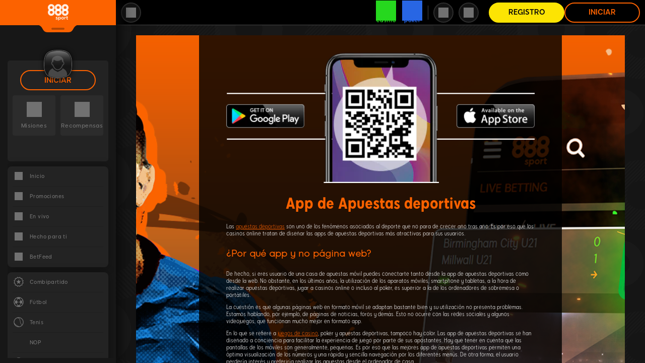

--- FILE ---
content_type: text/html; charset=UTF-8
request_url: https://www.888sport.es/apuestas-movil/
body_size: 68951
content:
<!DOCTYPE html><html lang="es" class=""><head>
<!-- X-WCS-Correlation-Id: xqde6Bwg1VMsVzoZBHqi3PZP5X0fcadVJWBT4Ns5IFeTHmdzNVt2Gg== -->

<!-- X-WCS-Correlation-Id: vNgrvcwt0-3thufMNZEE1HnZkoLewIDecOsFd8kRO4tTX7m3tPBvwA== -->


        
    <meta charset="UTF-8"><style data-styles="">banner-slider{visibility:hidden}.hydrated{visibility:inherit}</style>
    <title>Mejor App de Apuestas Deportivas | 888 Sport</title>
    <meta name="robots" content="index, follow">
    
    <meta name="description" content="Usa nuestra App de Apuestas Deportivas mientras te mueves de forma sencilla y rápida desde tu smartphone. 888 Sport es tu casa apuestas móvil.">
    <meta name="template" content="sport--content-page">
    
    <meta name="backendVersion" content="2026.112.181827.0007292891-23/01/2026 00:03:44-prod">
    <meta name="contentVersion" content="modified_date:03/12/2025 14:55:27-prod">

    <meta property="og:title" content="Mejor App de Apuestas Deportivas | 888 Sport">
    
    
    
    <meta property="og:description" content="Usa nuestra App de Apuestas Deportivas mientras te mueves de forma sencilla y rápida desde tu smartphone. 888 Sport es tu casa apuestas móvil.">
    
    
    

    <meta name="X-UC" content="true">

    
    

    
        <!-- -- External 888 CSS JS Head Top ---->
        



 
        <!-- -- / External 888 CSS JS Head Top ---->
    

    
  <link rel="canonical" href="https://www.888sport.es/apuestas-movil/">
  
  

    
    
    

    

    
    
    
    
    


    
    <!-- Data Layer -->
    

    

    
        <!--JSON LD Schema-->
        <script type="application/ld+json">{ "@context": "https://schema.org", "@type": "FAQPage", "mainEntity": [ { "@type": "Question", "name": "¿Cómo hacer apuestas deportivas?", "acceptedAnswer": { "@type": "Answer", "text": "Es muy sencillo: entra en la página de 888sport.es , regístrate y deposita aprovechando alguna de las múltiples ofertas de las páginas de apuestas deportivas y ya podrás apostar.Elige entre nuestras formas de pago, entre ellas, estamos entre las <a href="https://www.888sport.es/bizum/">casas de apuestas con bizum.</a>" } }, { "@type": "Question", "name": "¿Cómo funcionan las apuestas deportivas?", "acceptedAnswer": { "@type": "Answer", "text": "Cada participante en un evento deportivo tiene una cuota que se fija en función a la probabilidad estimada de que ello ocurra. Es decir, la cuota y por lo tanto el beneficio que se obtiene con una victoria del Real Madrid será menor si se enfrenta a un equipo de Segunda división que si juega la final de la Champions, ya que es más probable que ocurra." } }, { "@type": "Question", "name": "¿Qué es el hándicap en las apuestas?", "acceptedAnswer": { "@type": "Answer", "text": "El hándicap es una ventaja o desventaja que supuestamente tiene un participante o equipo frente a su oponente. Se utiliza para igualar la cuota, dando una ventaja a un rival." } }, { "@type": "Question", "name": "¿Qué es el stake en las apuestas?", "acceptedAnswer": { "@type": "Answer", "text": "Es la cantidad de dinero que se apuesta, en función de la confianza que tiene un jugador en acertar su bet. Un stake 10 sería máxima confianza (máximo dinero que el jugador está dispuesto a apostar) y 1 mínima confianza." } }, { "@type": "Question", "name": "¿Qué es una apuesta combinada?", "acceptedAnswer": { "@type": "Answer", "text": "Es la de 2 o más pronósticos, en la que hay que acertar todos los pronósticos para ganar la apuesta." } }, { "@type": "Question", "name": "¿Qué es una apuesta múltiple?", "acceptedAnswer": { "@type": "Answer", "text": "Es lo mismo que la combinada, la cuota de cada pronóstico se multiplica por las de las otras selecciones." } }, { "@type": "Question", "name": "¿Qué son las apuestas cruzadas?", "acceptedAnswer": { "@type": "Answer", "text": "Aquí los usuarios definen las condiciones y la casa simplemente actúa como intermediario, garantizando el pago y cobrando una pequeña comisión por ello." } }, { "@type": "Question", "name": "¿Qué es el yield en las apuestas?", "acceptedAnswer": { "@type": "Answer", "text": "Es el rendimiento general o beneficio medio con relación a la inversión, que tiene un apostador sobre el total de sus apuestas." } }, { "@type": "Question", "name": "¿Qué son las unidades en las apuestas?", "acceptedAnswer": { "@type": "Answer", "text": "Es la cantidad que decidimos invertir en una apuesta, que suele equivaler a un 1% del dinero disponible para ello. No hay que confundirlo con el stake, que siempre se mantiene ent re el 1/10 y el 10/10, las unidades aumentan a medida que aumenta el bankroll." } } ] }</script>
    

    
        <!--Custom JS-->
        
      

    


    <link rel="shortcut icon" href="/content/dam/holdings888/888sport/common/888-favicon.ico">
    
        <!-- -- External 888 CSS JS Head Bottom ---->
        <script type="application/ld+json">{ "@context": "http://www.schema.org", "@type": "Organization", "name": "888sport", "alternateName": "888sport.es", "logo": "https://upload.wikimedia.org/wikipedia/commons/7/71/888sport-logo.png", "url": "https://www.888sport.es/", "sameAs": [ "https://es-es.facebook.com/888sport.es/", "https://twitter.com/888sport_es", "https://www.youtube.com/channel/UCImDilpNIN9HVbB_igNGNKA", "https://plus.google.com/u/0/+888sportES", "https://itunes.apple.com/es/app/888sport.es-apuestas-deportivas/id832341894?mt=8", "https://es.trustpilot.com/review/www.888sport.es", "https://es.wikipedia.org/wiki/888sport", "https://www.wikidata.org/wiki/Q22681036" ] }</script> 
        <!-- -- / External 888 CSS JS Head Bottom ---->
    

    <meta http-equiv="X-UA-Compatible" content="IE=8; IE=EDGE">
<meta charset="UTF-8">
<meta name="viewport" content="viewport-fit=cover, width=device-width, initial-scale=1, maximum-scale=1 user-scalable=0, minimal-ui">
<meta name="google" content="notranslate"><link href="https://unifiedclientstatic.safe-iplay.com/Content/html/theme/default/favicon.ico" type="image/x-icon" rel="icon"><link href="https://unifiedclientstatic.safe-iplay.com/Scripts/entry/preloader/preloader.b36e5147f1ec648c01ce.js" rel="preload" as="script">


<link href="https://login.safe-iplay.com" rel="preconnect">
<link href="https://login.safe-iplay.com" rel="dns-prefetch">
<link href="https://login.safe-iplay.com/js/rl-login-sdk-v2.min.js" rel="prefetch">
<link href="https://webassets.images4us.com" rel="preconnect">
<link href="https://webassets.images4us.com" rel="dns-prefetch">
<style>:root{--wrapper-font-thin:"defaultThin";--wrapper-font-light:"defaultLight";--wrapper-font-regular:"defaultRegular";--wrapper-font-medium:"defaultMedium";--wrapper-font-bold:"defaultBold";--wrapper-font-demibold:"defaultDemibold";--wrapper-font-black:"defaultBlack";--wrapper-font-ultra:"defaultUltra";--wrapper-font-condensed-medium:"defaultCondMedium";--wrapper-font-condensed-demibold:"defaultCondDemibold";--wrapper-font-condensed-bold:"defaultCondBold";--wrapper-font-extra-condensed-medium:"defaultExtraCondensedMedium";--wrapper-font-extra-condensed-demibold:"defaultExtraCondensedDemibold";--wrapper-font-extra-condensed-bold:"defaultExtraCondensedBold";--wrapper-font-roboto-regular:"RobotoRegular";--wrapper-font-roboto-black:"RobotoBlack";--wrapper-font-roboto-semibold:"RobotoSemiBold";--wrapper-font-antonio-regular:"AntonioRegular";--wrapper-font-industry-book:"IndustryBook";--wrapper-font-industry-medium:"IndustryMedium";--wrapper-font-industry-bold:"IndustryBold";--wrapper-font-industry-demibold:"IndustryDemi";--wrapper-font-industry-black:"IndustryBlack";--wrapper-font-montserrat-thin:"MontserratThin";--wrapper-font-montserrat-regular:"MontserratRegular";--wrapper-font-montserrat-light:"MontserratLight";--wrapper-font-montserrat-medium:"MontserratMedium";--wrapper-font-montserrat-semibold:"MontserratSemiBold";--wrapper-font-montserrat-bold:"MontserratBold";--wrapper-font-montserrat-black:"MontserratBlack";--wrapper-font-montserrat-extrabold:"MontserratExtraBold";--client-font-primary-thin:"defaultThin";--client-font-primary-light:"defaultLight";--client-font-primary-regular:"defaultRegular";--client-font-primary-medium:"defaultMedium";--client-font-primary-bold:"defaultBold";--client-font-primary-demibold:"defaultDemibold";--client-font-primary-black:"defaultBlack";--client-font-primary-ultra:"defaultUltra";--client-font-primary-condensed-medium:"defaultCondMedium";--client-font-primary-condensed-demibold:"defaultCondDemibold";--client-font-primary-condensed-bold:"defaultCondBold";--client-font-primary-extra-condensed-medium:"defaultExtraCondensedMedium";--client-font-primary-extra-condensed-demibold:"defaultExtraCondensedDemibold";--client-font-primary-extra-condensed-bold:"defaultExtraCondensedBold";--primary-color:#fce403;--primary-client-text-color:var(--white);--second-color:#fc6200;--third-color:#fc6200;--logobox-color:#fc6200;--logo-notch-display:block;--user-icon-color:#fc6200;--theme-background:#111;--preloader-background:var(--theme-background);--dark-background:#111;--theme-mode-dark:#1e1e1e;--theme-mode-light:#f3f3f3;--black:#000;--white:#fff;--gray:#717171;--orange:#fc6200;--yelow:#fce403;--medium-gray:#5f5f5f;--dark-gray:#393939;--charchaol-gray:#2c2c2c;--very-dark-gray:#0a0a0a;--deposit-border:2px solid var(--yelow);--login-border:2px solid var(--orange);--login-deposit-font-family:"defaultBlack";--login-deposit-font-weight:900;--login-deposit-font-size:12px;--login-font-size:14px;--login-letter-spacing:0.4px;--scrollbar-track-background:var(--primary-color-dark);--scrollbar-color:var(--charchaol-gray);--cross-casino-color:#7ff800;--cross-poker-color:#007cf7;--left-menu-header-color:var(--very-dark-gray);--menu-cover-background:#171717;--menu-section-margin:10px 0;--menu-default-font:var(--wrapper-font-demibold);--menu-overlay-title-font:var(--wrapper-font-bold);--menu-overlay-content-font:var(--wrapper-font-medium);--menu-overlay-button-font:var(--wrapper-font-bold);--menu-live-font:var(--wrapper-font-ultra);--menu-tooltip-font:var(--wrapper-font-condensed-medium);--menu-tooltip-fallback-font:var(--wrapper-font-regular);--menu-item-active-color:var(--menu-item-color);--menu-item-color:#717171;--menu-item-svg-fill:#717171;--menu-item-svg-fill-pc:#717171;--menu-item-hover-color:var(--white);--menu-categories-margin:10px 0;--menu-list-item-background:#232323;--menu-list-item-i-background:#161616;--dashboard-box-background:var(--menu-list-item-background);--menu-list-item-container-border-bottom:1px solid #303030;--menu-list-item-container-item-bottom:1px solid #1e1e1e;--desktop-header-icon-svg-color:#717171;--desktop-header-icon-circle-color:#2c2c2c;--mobile-menu-item-icon-color:#717171;--mobile-drawer-background:#171717;--mobile-menu-state-indicator-right:-10px;--mobile-menu-state-indicator-top:24px;--mobile-menu-logo-fill:#fc6200;--mobile-menu-logo-height:44px;--mobile-menu-logo-width:44px;--mobile-menu-cross-casino-color:var(--cross-casino-color);--mobile-menu-cross-casino-border-color:var(--cross-casino-color);--mobile-menu-cross-poker-color:var(--cross-poker-color);--mobile-menu-cross-poker-border-color:var(--cross-poker-color);--mobile-menu-top-section:#000;--mobile-menu-cross-sell-links-com-font:var(--wrapper-font-ultra);--menu-close-sub-menu-title:var(--wrapper-font-demibold);--logo-font:var(--wrapper-font-black);--main-logo-width:50px;--wide-screen-main-logo-width:41px;--wide-screen-logo-state-indicator-right:54px;--logo-state-indicator-right:70px;--logo-state-indicator-color:var(--logobox-color);--logo-state-indicator-bg-color:var(--primary-color);--mobile-logo-state-indicator-color:var(--primary-color);--mobile-logo-state-indicator-bg-color:var(--logobox-color);--mobile-logo-state-indicator-top:10px;--mobile-logo-state-indicator-right:-16px;--mobile-logo-color:#fc6200;--mobile-logo-container-height:38px;--mobile-logo-height:38px;--mobile-logo-width:38px;--state-switcher-circle-background:var(--black);--state-button-padding:8px;--header-buttons-font:var(--wrapper-font-ultra);--header-buttons-size:14px;--header-circle-button-font:var(--wrapper-font-bold);--header-height:61px;--header-cross-icon-height:40px;--header-cross-icon-width:var(--header-cross-icon-height);--header-circle-icon-height:40px;--header-circle-icon-width:var(--header-circle-icon-height);--mobile-header-wrapper-padding:15px 0 0!important;--mobile-header-wrapper-background:#000;--mobile-header-wrapper-border-bottom:solid 1px #474747;--mobile-bet-header-counter-border:solid 1px #3e3e3e;--loyalty-a-font:var(--wrapper-font-demibold);--search-input-font:var(--wrapper-font-demibold);--search-recent-clear-font:var(--wrapper-font-demibold);--search-recent-title-font:var(--wrapper-font-bold);--panic-button-font:var(--wrapper-font-bold);--panic-tooltip-font:var(--wrapper-font-medium);--right-side-drawer-background:#171717;--right-side-drawer-wrapper-background:#101010;--right-side-drawer-header-background:var(--black);--right-side-drawer-header-border-bottom-color:#232323;--right-side-drawer-header-font:var(--wrapper-font-demibold);--right-side-drawer-error-title-font:var(--wrapper-font-demibold);--right-side-drawer-error-content-color:var(--white);--right-side-drawer-button-font-color:var(--black);--right-side-drawer-button-font:var(--wrapper-font-ultra);--app-default-font:var(--wrapper-font-regular);--button-default-font:var(--wrapper-font-bold);--logout-button-font:var(--wrapper-font-demibold);--notification-font:var(--wrapper-font-demibold);--username-font:var(--wrapper-font-demibold);--account-details-username-font:var(--wrapper-font-bold);--cross-letter-icons-font:var(--wrapper-font-bold);--bet-counter-font:var(--wrapper-font-demibold);--balance-font:var(--wrapper-font-bold);--balance-split-bonus:var(--wrapper-font-demibold);--mobile-cta-cashier-button-font:var(--wrapper-font-bold);--drawer-welcome-font:var(--wrapper-font-demibold);--mobile-drawer-header-font:var(--wrapper-font-bold);--mobile-drawer-register-button-font:var(--wrapper-font-bold);--mobile-drawer-cross-sell-font:var(--wrapper-font-demibold);--userarea-section-title-font:var(--wrapper-font-black);--userarea-section-link-font:var(--wrapper-font-demibold);--user-details-font:var(--wrapper-font-demibold);--account-cashier-button-font:var(--wrapper-font-demibold);--game-frame-header-cashier-button-font:var(--wrapper-font-black);--mobile-last-login-padding:6px 6px 10px 6px;--mobile-last-login-background:#000;--mobile-last-login-color:#aaa;--cashier-btn-color:#000;--mobile-cashier-btn-color:#fce403;--mobile-cashier-btn-svg-fill:#fce403;--betbox-box-counter-background:#444545;--betbox-box-counter-color:#fff;--button-default-color:inherit;--register-btn-border:#fce403;--register-btn-background:#fce403;--register-btn-color:#000;--deposit-btn-bg:#000;--geo-cta-color:#fce403;--mobile-login-btn-color:#fc6200;--mobile-register-btn-color:#000;--mobile-register-btn-border:#fce403;--mobile-register-btn-background:#fce403;--mobile-active-bet:#fc6200;--logo-notch:url([data-uri]) top no-repeat;--user-details-icon:url([data-uri]);--user-details-icon-vip:url(../../../../../static/media/UserDetailscon-VIP.37f58ac0992f6a515cb2..png);--rewards-title-padding:0;--svg-color:var(--second-color);--popup-header-container-font:var(--wrapper-font-bold);--popup-container-font:var(--wrapper-font-demibold);--popup-footer-container-font:var(--wrapper-font-medium);--popup-button-font:var(--wrapper-font-bold);--popup-text-color:#fc6200;--popup-button-color:#000;--popup-button-underline-color:#fc6200;--popup-empty-button-hover-background-color:#000;--popup-button-background-color:#fc6200;--popup-button-hover-color:#fc6200;--popup-button-hover-background-color:#000;--toast-title-color:#fc6200;--toast-progress-bar-color:#fc6200;--toast-regulation-login-link-color:var(--second-color);--toast-font:var(--wrapper-font-regular);--toast-title-font:var(--wrapper-font-black);--select-selected-font:var(--wrapper-font-demibold);--select-select-item-font:var(--wrapper-font-demibold);--accountAreaWrapper-shadow:1em 1em 2em #0c0c0c;--accountAreaWrapper-shadow-light:4pt -3pt 5pt rgba(0,0,0,.349);--survey-tag-background-color:#1bc000;--survey-tag-color:#fff;--spinner-align:center;--spinner-secondary-color:var(--black);--splash-logo:url([data-uri])}@media screen and (orientation:portrait){:root{--splash-logo-bg-size:25vmax}}@media screen and (orientation:landscape){:root{--splash-logo-bg-size:25vmax}}:root{--splash-placeholder:url([data-uri]);--uc-spectate-sport-client-view-padding:1rem 2rem}
/*# sourceMappingURL=default.040cd51f86aa49ad05c3.css.map*/</style>
<style>body{height:100%}::-webkit-scrollbar-track{background:var(--black)}::-webkit-scrollbar-thumb{background:#8b8b8b;border-radius:5px}#uc-wrapper-container{font-size:10px}*{margin:0;outline:0;padding:0}*,:after,:before{box-sizing:inherit}html{box-sizing:border-box;-ms-text-size-adjust:100%;-webkit-text-size-adjust:100%;font-family:Arial,sans-serif,Arial,sans-serif;font-family:var(--app-default-font,Arial,sans-serif),Arial,sans-serif;height:100%;height:100dvh;position:relative;width:100%}body{margin:0;padding:0;-webkit-font-smoothing:antialiased;-moz-osx-font-smoothing:grayscale;background:var(--theme-background)!important}@media only screen and (max-width:1279px){html{overflow:visible;overflow:initial}body{overflow:visible;overflow:initial}}</style><link href="https://webassets.images4us.com/fonts/fonts.css?v=1.2.427.0" type="text/css" rel="stylesheet" onload="this.onload=null;this.rel='stylesheet'" as="style">








<link rel="preconnect" href="https://spectate-web.888sport.es"><link rel="preload" href="https://cdn.spectateprod.com/upload/url_aliases/aliases_a494a0c8c38298b82a5ecfb5b3b70dc0_1_esp.json" as="fetch" crossorigin="anonymous"><link rel="preload" href="https://cdn.spectateprod.com/client/build/translations/888-esp.cc0bc9ef973b2b0f67f6.chunk.js" as="script">



<link href="https://unifiedclientstatic.safe-iplay.com/Content/css/userarea/entry/userarea.6d98e371b17933b40aec.css" rel="stylesheet" onload="this.onload=null;this.rel='stylesheet'" as="style">
<!-- Google Tag Manager -->

<!-- End Google Tag Manager --><link rel="stylesheet" type="text/css" href="https://unifiedclientstatic.safe-iplay.com/./Content/css/userarea/chunks/commons/6fa891c2333de72f6dc0db3557445c6e.d5192312b497f1133266.css"><link rel="stylesheet" type="text/css" href="https://unifiedclientstatic.safe-iplay.com/./Content/css/userarea/chunks/infra/userarea.app.49a3e37daf645756f5e6.css"><style>
            .preloader-no-scroll {
                overflow: hidden !important;
            }
        </style><link rel="prefetch" as="style" href="https://unifiedclientstatic.safe-iplay.com/./Content/css/userarea/chunks/drawer/hamburger.b27d287062cd0578a419.css"><link charset="utf-8" rel="prefetch" as="script" href="https://unifiedclientstatic.safe-iplay.com/Scripts/userarea/chunks/drawer/hamburger.272119ec4555bb7f2bfd.js"><link rel="prefetch" as="style" href="https://unifiedclientstatic.safe-iplay.com/./Content/css/userarea/chunks/drawer/quicklinks.b27d287062cd0578a419.css"><link charset="utf-8" rel="prefetch" as="script" href="https://unifiedclientstatic.safe-iplay.com/Scripts/userarea/chunks/drawer/quicklinks.26941976d7dd7ad4f35d.js"><link rel="prefetch" as="style" href="https://unifiedclientstatic.safe-iplay.com/./Content/css/userarea/chunks/drawer/my-account.drawer.b27d287062cd0578a419.css"><link charset="utf-8" rel="prefetch" as="script" href="https://unifiedclientstatic.safe-iplay.com/Scripts/userarea/chunks/drawer/my-account.drawer.43ecd93a6a17c57a6cea.js"><link rel="prefetch" as="style" href="https://unifiedclientstatic.safe-iplay.com/./Content/css/userarea/chunks/drawer/settings.b27d287062cd0578a419.css"><link charset="utf-8" rel="prefetch" as="script" href="https://unifiedclientstatic.safe-iplay.com/Scripts/userarea/chunks/drawer/settings.5db13baf7aa8d9fd1d6d.js"><link charset="utf-8" rel="prefetch" as="script" href="https://unifiedclientstatic.safe-iplay.com/Scripts/userarea/chunks/bottom-bar-navigation/bottom-bar-navigation.62564804500c9b64cab2.js"><link charset="utf-8" rel="prefetch" as="script" href="https://unifiedclientstatic.safe-iplay.com/Scripts/userarea/chunks/drawer/sportaz-menu.23c0716c2b27b77ddb35.js"><style data-styled="active" data-styled-version="6.3.8"></style><link rel="stylesheet" type="text/css" href="https://unifiedclientstatic.safe-iplay.com/./Content/css/userarea/chunks/container/main-view-app.d7ff5aaeb4fd89c4df93.css"><link rel="stylesheet" type="text/css" href="https://unifiedclientstatic.safe-iplay.com/./Content/css/userarea/chunks/drawer/right-side.a3348d8d996e070ac75e.css"><link rel="stylesheet" type="text/css" href="https://unifiedclientstatic.safe-iplay.com/./Content/css/userarea/chunks/drawer/my-account.drawer.b27d287062cd0578a419.css"><link rel="stylesheet" type="text/css" href="https://unifiedclientstatic.safe-iplay.com/./Content/css/userarea/chunks/provider-spectate/search/css-search-header-scss.c33855d69baf566fa26a.css"><link rel="stylesheet" type="text/css" href="https://unifiedclientstatic.safe-iplay.com/./Content/css/userarea/chunks/drawer/settings.b27d287062cd0578a419.css"><style styles-for-prerender="">.cgplOM { float: right; display: flex; align-items: center; justify-content: flex-end; position: relative; height: 6rem; margin-left: auto; }
.cgplOM .mobileHeaderCrossSale { border-left: 0px; }
.cgplOM > div { display: flex; }
.cgplOM .headerLinks, .cgplOM .headerCrossSale, .cgplOM .header-container-reward { border-left: 0px; }
.cgplOM > div.header-rg { border-left: unset; }
@media (max-width: 1480px) {
  .cgplOM .headerLinks { height: 28px; display: flex; align-items: center; }
}
.ghqtM { width: 15rem; height: 4rem; font-weight: 900; font-size: 1.4rem; background-color: transparent; color: rgb(252, 98, 0); border-color: rgb(252, 98, 0); text-transform: uppercase; cursor: pointer; font-family: defaultBold, Arial, sans-serif; display: flex; align-items: center; justify-content: center; border-radius: 2rem; border-style: solid; }
.ghqtM:hover { color: rgb(10, 10, 10); border-color: rgb(252, 98, 0); background-color: rgb(252, 98, 0); }
@media (min-width: 768px) and (max-width: 1024px) {
  .ghqtM { width: 12.5rem; }
}
@media (min-width: 768px) and (max-width: 1279px) and (orientation: landscape) {
  .ghqtM { width: 12.5rem; }
}
@media (min-width: 1280px) {
  .ghqtM { width: 15rem; line-height: normal; }
}
.bmKspO { width: 15rem; height: 4rem; font-weight: 900; font-size: 1.4rem; border-color: rgb(252, 228, 3); background-color: rgb(252, 228, 3); color: rgb(10, 10, 10); text-transform: uppercase; cursor: pointer; font-family: defaultBold, Arial, sans-serif; display: flex; align-items: center; justify-content: center; border-radius: 2rem; border-style: solid; }
.bmKspO:hover { color: rgb(252, 228, 3); background-color: transparent; }
@media (min-width: 768px) and (max-width: 1024px) {
  .bmKspO { width: 12.5rem; }
}
@media (min-width: 768px) and (max-width: 1279px) and (orientation: landscape) {
  .bmKspO { width: 12.5rem; }
}
@media (min-width: 1280px) {
  .bmKspO { width: 15rem; line-height: normal; }
}
.exlmuR { width: 15rem; height: 4rem; font-weight: 700; font-size: 1.5rem; border-color: rgb(252, 228, 3); background-color: rgb(252, 228, 3); color: rgb(10, 10, 10); text-transform: uppercase; cursor: pointer; font-family: defaultBold, Arial, sans-serif; display: flex; align-items: center; justify-content: center; border-radius: 2rem; border-style: solid; }
.exlmuR:hover { color: rgb(252, 228, 3); background-color: transparent; }
@media (min-width: 768px) and (max-width: 1024px) {
  .exlmuR { width: 12.5rem; }
}
@media (min-width: 768px) and (max-width: 1279px) and (orientation: landscape) {
  .exlmuR { width: 12.5rem; }
}
@media (min-width: 1280px) {
  .exlmuR { width: 15rem; line-height: normal; }
}
.gxZUuo { width: 15rem; height: 4rem; font-weight: 700; font-size: 1.5rem; background-color: transparent; color: rgb(255, 255, 255); border-color: rgb(255, 255, 255); text-transform: uppercase; cursor: pointer; font-family: defaultBold, Arial, sans-serif; display: flex; align-items: center; justify-content: center; border-radius: 2rem; border-style: solid; }
.gxZUuo:hover { color: rgb(10, 10, 10); border-color: rgb(252, 228, 3); background-color: transparent; }
@media (min-width: 768px) and (max-width: 1024px) {
  .gxZUuo { width: 12.5rem; }
}
@media (min-width: 768px) and (max-width: 1279px) and (orientation: landscape) {
  .gxZUuo { width: 12.5rem; }
}
@media (min-width: 1280px) {
  .gxZUuo { width: 15rem; line-height: normal; }
}
.leiBKB { font-family: inherit; }
.dPsIAQ { position: relative; display: flex; align-items: center; width: 100%; justify-content: stretch; }
.fIyAzq { width: 30%; height: 1.2rem; margin: 0px 0px 1.8rem; background: linear-gradient(90deg, rgb(55, 55, 55) 25%, rgb(35, 35, 35) 50%, rgb(55, 55, 55) 75%) 0% 0% / 200% 100%; animation: 3s ease 0s infinite normal none running loading; border-radius: 4px; }
.fIyAzq:last-child { margin-bottom: 0px; }
@keyframes loading { 
  0% { background-position: 200% 0px; }
  100% { background-position: -200% 0px; }
}
.dvLZsD { width: 100%; height: 8.8rem; margin: 0px 0px 1.8rem; background: linear-gradient(90deg, rgb(55, 55, 55) 25%, rgb(35, 35, 35) 50%, rgb(55, 55, 55) 75%) 0% 0% / 200% 100%; animation: 3s ease 0s infinite normal none running loading; border-radius: 4px; }
.dvLZsD:last-child { margin-bottom: 0px; }
@keyframes loading { 
  0% { background-position: 200% 0px; }
  100% { background-position: -200% 0px; }
}
.kKGbZO { width: 100%; height: 6.7rem; margin: 0px 0px 1.8rem; background: linear-gradient(90deg, rgb(55, 55, 55) 25%, rgb(35, 35, 35) 50%, rgb(55, 55, 55) 75%) 0% 0% / 200% 100%; animation: 3s ease 0s infinite normal none running loading; border-radius: 4px; }
.kKGbZO:last-child { margin-bottom: 0px; }
@keyframes loading { 
  0% { background-position: 200% 0px; }
  100% { background-position: -200% 0px; }
}
.fFFSjj { width: 20rem; margin-bottom: 1rem; }
.gSwTxm .leftPanelaCcashierButton { background-color: rgb(35, 35, 35); display: flex; align-items: center; justify-content: center; }
.gSwTxm .leftPanelaCcashierButton::after { pointer-events: none; content: ""; background: url("https://unifiedclientstatic.safe-iplay.com/./static/media/plus-cashier.f83486282afab91538bb..svg") 50% 50% / 12px 12px no-repeat rgb(252, 228, 3); position: absolute; right: 6px; top: 6px; width: 24px; height: 24px; border-radius: 24px; transition: all 0.3s ease-in-out 0s; }
.gSwTxm .leftPanelaCcashierButton:hover::after { transform: rotate(180deg); }
.gSwTxm .leftPanelaCcashierButton .balance-value { font-family: defaultBold, Arial, sans-serif; }
.gSwTxm .leftPanelaCcashierButton .balance-value-secondary { font-family: defaultRegular, Arial, sans-serif; }
.gSwTxm .topMenuaCcashierButton .balance-value { font-family: defaultBold, Arial, sans-serif; }
.gSwTxm .topMenuaCcashierButton .balance-value-secondary { font-family: defaultRegular, Arial, sans-serif; }
.iPJAHn { background-color: var(--dashboard-box-background); border-radius: 5px; margin-bottom: 10px; height: 200px; width: 200px; }
.iPJAHn > div { height: 100%; }
.ermMJA { margin: 10px 10px 2rem; display: flex; flex-direction: row; justify-content: space-between; }
.ermMJA div:last-child { margin-right: 0px; }
.jVntly { display: flex; flex-direction: column; justify-content: center; align-items: center; background-color: var(--charchaol-gray); width: 100%; height: 8rem; border-radius: 4px; margin-right: 1rem; transition: all 0.3s ease 0s; text-decoration: none; cursor: pointer; color: var(--gray); }
.iejCZk { font-family: var(--notification-font); font-style: normal; font-weight: 600; font-size: 1.1rem; margin-top: 1.1rem; color: rgb(113, 113, 113); }
.gcRqmg { display: inline-block; background-color: var(--base-color); }
.gcRqmg:hover { background-color: var(--hover-color); }
:root { font-size: 62.5%; font-family: defaultRegular, Arial, sans-serif; }
.kUqsTl { display: flex; justify-content: center; margin: 3.5rem 1rem 0px; flex-direction: column; flex-shrink: 0; }
.bwRBoZ { margin: 0px auto 2rem; font-size: 1.2rem; font-family: var(--app-default-font, Arial, sans-serif),Arial,sans-serif; font-weight: 600; color: rgb(108, 108, 108); }
.bSnmMO { margin-bottom: 2rem; border: 1px solid rgb(48, 48, 48); }
.fPKWGe { width: 100%; height: 4rem; border: 0px; cursor: pointer; font-family: defaultBold, Arial, sans-serif; font-weight: 700; font-size: 1.4rem; background: rgb(35, 35, 35); border-radius: 1rem; color: rgb(255, 255, 255); }
.fPKWGe:hover { background-color: rgb(48, 48, 48); }
.hwkRSL { display: flex; flex-direction: column; background: rgb(23, 23, 23); padding: 2rem 1.5rem 1rem; font-family: defaultRegular, Arial, sans-serif; min-height: 100%; }
@media (max-width: 1279px) {
  .hwkRSL { padding: 0px 1.5rem; }
}
.iGLmqR { flex-grow: 1; }
.hMduHP { position: relative; display: flex; align-items: center; background-color: rgb(10, 10, 10); width: 100%; height: 100%; }
.ixAXgx { margin: 1.5rem auto; }
.byBRxV { font-weight: 700; color: rgb(255, 255, 255); font-family: defaultBold, Arial, sans-serif; }
.kMQqww { position: absolute; right: 2rem; top: 1.3rem; cursor: pointer; }
.kMQqww :hover .svg-wrapper .svg-icon { background-color: rgb(252, 98, 0); }
.hzgtBW { position: absolute; width: 100%; height: 49px; background: var(--left-menu-header-color); border-bottom: 1px solid rgb(33, 33, 33); }
.hzgtBW + .menu-item-list { margin-top: 50px; }
.RJzXv { width: 47px; float: right; cursor: pointer; position: absolute; top: 17px; right: 0px; }
.RJzXv:hover .svg-wrapper .svg-icon { background-color: var(--second-color) !important; }
.RJzXv .svg-wrapper .svg-icon { width: 16px; height: 16px; background-color: var(--white); top: auto; }
.fxQYHm { text-transform: capitalize; font-family: var(--menu-close-sub-menu-title); font-style: normal; font-weight: 700; font-size: 14px; display: flex; height: 100%; justify-content: center; align-items: center; line-height: 17px; }
@media (min-width: 1280px) {
  .birWlp { z-index: 10; position: fixed; top: 0px; }
  .birWlp .menu-item-list { overflow: auto; margin: 4.9rem 0.5rem 1rem 2rem; }
}
@media screen and (max-width: 1279px) and (min-width: 767px) {
  .birWlp { width: 32rem !important; }
}
@media (max-width: 1279px) {
  .birWlp { padding: 1rem 2rem 0px; }
}
.kgYJxC { display: flex; flex-direction: row; cursor: pointer; width: 100%; }
.lmEXCa { text-align: center; font-size: 1.4rem; color: rgb(255, 255, 255); font-weight: 700; margin-bottom: 1rem; font-family: inherit; }
.eqqKQW { display: flex; flex-direction: column; width: 100%; padding-left: 2rem; }
.jpvVjT { font-size: 1rem; text-align: center; color: rgb(108, 108, 108); font-weight: 600; font-family: inherit; }
.cdVtUQ svg.greeting-box-avatar { background-color: transparent; height: 5.3rem; width: 5.3rem; margin: 1.6rem 0px; }
.gKfJdL { background: rgb(35, 35, 35); border-radius: 1rem; display: flex; justify-content: center; position: relative; flex-direction: inherit; padding: 1.2rem 1rem; margin-bottom: 2rem; }
.bUyHzH { transform: translateY(-50%) rotate(-45deg); margin-top: 5px; border-color: rgb(255, 255, 255); border-style: solid; border-width: 0px 2px 2px 0px; width: 7px; height: 7px; }
.htTEsM { transform: translateY(-50%) rotate(45deg); border-color: white; border-style: solid; border-width: 0px 2px 2px 0px; width: 7px; height: 7px; }
.jynVBa { transform: translateY(-50%) rotate(45deg); border-color: rgb(255, 255, 255); border-style: solid; border-width: 0px 2px 2px 0px; width: 7px; height: 7px; }
.iRLrCX { position: relative; display: flex; margin: 0px 5px 0px auto; height: inherit; justify-content: center; align-items: center; }
.krqvHs { display: flex; width: 100%; flex-direction: column; font-size: 1.4rem; font-family: defaultBold, Arial, sans-serif; text-align: right; }
.ihkBIp { display: flex; flex-direction: column; }
.dPbOzF { display: flex; flex-direction: column; color: rgb(252, 228, 3); }
.ixwEqV { font-size: 2rem; font-weight: 700; }
.eHsQCq { color: rgb(255, 255, 255); justify-content: center; display: flex; align-items: center; font-weight: 700; }
.caryKa { display: flex; flex-direction: row; padding: 1rem 0px; justify-content: space-between; position: relative; }
.caryKa::after { content: ""; position: absolute; width: 100%; height: 1px; background: rgb(44, 44, 44); left: 0px; bottom: 0px; }
.ekqTZj { display: flex; flex-direction: column; padding: 1rem 0px; justify-content: space-between; }
.bTbtaL { display: flex; justify-content: space-between; padding: 1.5rem 0px 0px; }
.jXKfGO { display: flex; flex-direction: row; justify-content: space-between; width: 100%; align-items: center; padding-bottom: 0.7rem; }
.fSRaut { color: rgb(255, 255, 255); text-align: right; font-weight: 700; }
.iELIV { color: rgb(108, 108, 108); font-weight: 700; text-align: left; }
.ecggMK { color: rgb(108, 108, 108); font-weight: 700; text-align: right; }
.jodtlL { display: flex; flex-direction: column; }
.gARVqd { width: 99%; display: none; }
.iYvlir { border-radius: 4px; width: 34.5rem; box-sizing: border-box; background: rgb(35, 35, 35); }
.bYPnxr:not(:last-child) { margin-bottom: 2rem; }
.cWrGzO { display: flex; flex-direction: column; width: 100%; cursor: pointer; position: relative; font-family: inherit; }
.cWrGzO > div { padding-bottom: 1rem; margin-bottom: 1rem; }
.cWrGzO > div::before { content: ""; position: absolute; bottom: 0px; left: 0px; height: 1px; width: calc(100% - 1.5em); background: rgb(18, 18, 18); margin-left: 1rem; }
.cWrGzO > div:last-child { margin-bottom: 0px; padding-bottom: 0px; }
.cWrGzO > div:last-child::before { content: ""; background: rgb(35, 35, 35); }
.ecJJHV { display: flex; flex-direction: column; background: rgb(23, 23, 23); padding: 2rem 1.5rem 1rem; font-family: defaultRegular, Arial, sans-serif; min-height: 100%; }
@media (max-width: 1279px) {
  .ecJJHV { padding: 0px 1.5rem; }
}
.jnsJfP { flex-grow: 1; }
@media (max-width: 1279px) {
  .eulsVI { padding: 1rem 1.5rem 0px; }
}
.fKTGGr { background: rgb(35, 35, 35); border-radius: 1rem; display: flex; justify-content: center; position: relative; flex-direction: inherit; padding: 1.2rem 1rem; margin-bottom: 1rem; }
.bEzgKg { max-height: 0px; opacity: 0; transition-property: all; transition-duration: 0.5s; transition-timing-function: ease-in-out; overflow: hidden; width: 100%; margin-top: 0px; position: relative; }
.bEzgKg::before { content: ""; border-top: 1px solid rgb(44, 44, 44); padding: 0rem 0.5rem; box-shadow: rgb(23, 23, 23) 0px -1px 0px 0px; width: calc(100% - 1rem); display: block; position: absolute; height: 1px; top: 1px; left: 0px; right: 0px; margin: 0px auto; }
.gFzZAf { display: flex; flex-direction: row; align-items: center; justify-content: space-between; cursor: pointer; position: relative; width: 100%; }
.kCouao { display: flex; align-items: inherit; justify-content: space-between; width: 100%; padding-right: 1rem; }
.fFFMyG { display: flex; align-items: inherit; }
.ecxWqj { padding-top: 0.4rem; }
.bOixPM { font-weight: 600; font-size: 1.3rem; text-align: left; }
.ifPMpo { color: rgb(252, 98, 0); text-align: right; }
.lcwjch { padding: 0px; }
.lcwjch .uc__sc-bb6cg0-0 { padding: 1.2rem 1rem; }
.lcwjch .uc__sc-1qnee4p-0 { margin-top: 0px; padding: 0rem 1rem; }
.dkFNnO { position: relative; display: flex; align-items: center; background-color: rgb(10, 10, 10); width: 100%; height: 100%; }
.eUTIHk { margin: 1.5rem auto; }
.eEhnTv { font-weight: 700; color: rgb(255, 255, 255); }
.jDUUrK { position: absolute; left: unset; right: 2rem; top: 1.3rem; cursor: pointer; }
.jDUUrK :hover .svg-wrapper .svg-icon { background-color: rgb(252, 98, 0); }
.dPGalF { display: flex; flex-direction: row; align-items: center; cursor: pointer; position: relative; padding: 0.5rem 0px 0.5rem 1rem; }
.kAGJYz { font-weight: 600; font-size: 1.3rem; color: rgb(255, 255, 255); margin-left: 1.5rem; text-align: left; }
.lpipHw { position: relative; font-family: inherit; }
.eZiTuC { display: flex; flex-direction: column; }
.biAerA { max-height: 0px; opacity: 0; transition-property: all; transition-duration: 0.5s; transition-timing-function: ease-in-out; border-top: 1px solid rgb(18, 18, 18); overflow: hidden; }
.biAerA > div { margin: 1rem 0px; }
.biAerA > div:last-child { margin-bottom: 0px; }
.kOLMbc { display: flex; width: 100%; border-bottom: 1px solid rgb(23, 23, 23); box-shadow: rgb(44, 44, 44) 0px 1px 0px 0px; height: 3.8rem; }
.kOLMbc:last-of-type { border-bottom: unset; box-shadow: unset; }
.kOLMbc > div { display: flex; align-items: center; height: 100%; }
.fODVHx { width: 100%; cursor: pointer; }
.loOBbR { background: rgb(0, 0, 0); width: 2.5rem; height: 2.5rem; display: flex; border-radius: 50%; align-items: center; justify-content: center; }
.lpdmfk { background: rgb(252, 98, 0); width: 2.5rem; height: 2.5rem; display: flex; border-radius: 50%; align-items: center; justify-content: center; }
.bHkERs { width: 0.8rem; height: 1.2rem; border-width: 0px 4px 4px 0px; border-style: solid; border-color: rgb(0, 0, 0); transform: rotate(45deg); margin-top: -2px; }
.fVQakq { color: rgb(204, 204, 204); }
.fdbBMw { margin-left: 1.3rem; }
.fMSqgk { height: 3.8rem; display: flex; align-items: center; border-bottom: 1px solid rgb(23, 23, 23); box-shadow: rgb(44, 44, 44) 0px 1px 0px 0px; color: rgb(204, 204, 204); }
.gXtEIm { display: flex; flex-wrap: wrap; width: 100%; padding: 0.3rem 0px; color: rgb(255, 255, 255); }
.gXtEIm .uc-arrow-icon { margin: 0px; }
.cgplOM { float: right; display: flex; align-items: center; justify-content: flex-end; position: relative; height: 6rem; margin-left: auto; }
.cgplOM .mobileHeaderCrossSale { border-left: 0px; }
.cgplOM > div { display: flex; }
.cgplOM .headerLinks, .cgplOM .headerCrossSale, .cgplOM .header-container-reward { border-left: 0px; }
.cgplOM > div.header-rg { border-left: unset; }
@media (max-width: 1480px) {
  .cgplOM .headerLinks { height: 28px; display: flex; align-items: center; }
}
.ghqtM { width: 15rem; height: 4rem; font-weight: 900; font-size: 1.4rem; background-color: transparent; color: rgb(252, 98, 0); border-color: rgb(252, 98, 0); text-transform: uppercase; cursor: pointer; font-family: defaultBold, Arial, sans-serif; display: flex; align-items: center; justify-content: center; border-radius: 2rem; border-style: solid; }
.ghqtM:hover { color: rgb(10, 10, 10); border-color: rgb(252, 98, 0); background-color: rgb(252, 98, 0); }
@media (min-width: 768px) and (max-width: 1024px) {
  .ghqtM { width: 12.5rem; }
}
@media (min-width: 768px) and (max-width: 1279px) and (orientation: landscape) {
  .ghqtM { width: 12.5rem; }
}
@media (min-width: 1280px) {
  .ghqtM { width: 15rem; line-height: normal; }
}
.bmKspO { width: 15rem; height: 4rem; font-weight: 900; font-size: 1.4rem; border-color: rgb(252, 228, 3); background-color: rgb(252, 228, 3); color: rgb(10, 10, 10); text-transform: uppercase; cursor: pointer; font-family: defaultBold, Arial, sans-serif; display: flex; align-items: center; justify-content: center; border-radius: 2rem; border-style: solid; }
.bmKspO:hover { color: rgb(252, 228, 3); background-color: transparent; }
@media (min-width: 768px) and (max-width: 1024px) {
  .bmKspO { width: 12.5rem; }
}
@media (min-width: 768px) and (max-width: 1279px) and (orientation: landscape) {
  .bmKspO { width: 12.5rem; }
}
@media (min-width: 1280px) {
  .bmKspO { width: 15rem; line-height: normal; }
}
.exlmuR { width: 15rem; height: 4rem; font-weight: 700; font-size: 1.5rem; border-color: rgb(252, 228, 3); background-color: rgb(252, 228, 3); color: rgb(10, 10, 10); text-transform: uppercase; cursor: pointer; font-family: defaultBold, Arial, sans-serif; display: flex; align-items: center; justify-content: center; border-radius: 2rem; border-style: solid; }
.exlmuR:hover { color: rgb(252, 228, 3); background-color: transparent; }
@media (min-width: 768px) and (max-width: 1024px) {
  .exlmuR { width: 12.5rem; }
}
@media (min-width: 768px) and (max-width: 1279px) and (orientation: landscape) {
  .exlmuR { width: 12.5rem; }
}
@media (min-width: 1280px) {
  .exlmuR { width: 15rem; line-height: normal; }
}
.gxZUuo { width: 15rem; height: 4rem; font-weight: 700; font-size: 1.5rem; background-color: transparent; color: rgb(255, 255, 255); border-color: rgb(255, 255, 255); text-transform: uppercase; cursor: pointer; font-family: defaultBold, Arial, sans-serif; display: flex; align-items: center; justify-content: center; border-radius: 2rem; border-style: solid; }
.gxZUuo:hover { color: rgb(10, 10, 10); border-color: rgb(252, 228, 3); background-color: transparent; }
@media (min-width: 768px) and (max-width: 1024px) {
  .gxZUuo { width: 12.5rem; }
}
@media (min-width: 768px) and (max-width: 1279px) and (orientation: landscape) {
  .gxZUuo { width: 12.5rem; }
}
@media (min-width: 1280px) {
  .gxZUuo { width: 15rem; line-height: normal; }
}
.leiBKB { font-family: inherit; }
.dPsIAQ { position: relative; display: flex; align-items: center; width: 100%; justify-content: stretch; }
.fIyAzq { width: 30%; height: 1.2rem; margin: 0px 0px 1.8rem; background: linear-gradient(90deg, rgb(55, 55, 55) 25%, rgb(35, 35, 35) 50%, rgb(55, 55, 55) 75%) 0% 0% / 200% 100%; animation: 3s ease 0s infinite normal none running loading; border-radius: 4px; }
.fIyAzq:last-child { margin-bottom: 0px; }
@keyframes loading { 
  0% { background-position: 200% 0px; }
  100% { background-position: -200% 0px; }
}
.dvLZsD { width: 100%; height: 8.8rem; margin: 0px 0px 1.8rem; background: linear-gradient(90deg, rgb(55, 55, 55) 25%, rgb(35, 35, 35) 50%, rgb(55, 55, 55) 75%) 0% 0% / 200% 100%; animation: 3s ease 0s infinite normal none running loading; border-radius: 4px; }
.dvLZsD:last-child { margin-bottom: 0px; }
@keyframes loading { 
  0% { background-position: 200% 0px; }
  100% { background-position: -200% 0px; }
}
.kKGbZO { width: 100%; height: 6.7rem; margin: 0px 0px 1.8rem; background: linear-gradient(90deg, rgb(55, 55, 55) 25%, rgb(35, 35, 35) 50%, rgb(55, 55, 55) 75%) 0% 0% / 200% 100%; animation: 3s ease 0s infinite normal none running loading; border-radius: 4px; }
.kKGbZO:last-child { margin-bottom: 0px; }
@keyframes loading { 
  0% { background-position: 200% 0px; }
  100% { background-position: -200% 0px; }
}
.fFFSjj { width: 20rem; margin-bottom: 1rem; }
.gSwTxm .leftPanelaCcashierButton { background-color: rgb(35, 35, 35); display: flex; align-items: center; justify-content: center; }
.gSwTxm .leftPanelaCcashierButton::after { pointer-events: none; content: ""; background: url("https://unifiedclientstatic.safe-iplay.com/./static/media/plus-cashier.f83486282afab91538bb..svg") 50% 50% / 12px 12px no-repeat rgb(252, 228, 3); position: absolute; right: 6px; top: 6px; width: 24px; height: 24px; border-radius: 24px; transition: all 0.3s ease-in-out 0s; }
.gSwTxm .leftPanelaCcashierButton:hover::after { transform: rotate(180deg); }
.gSwTxm .leftPanelaCcashierButton .balance-value { font-family: defaultBold, Arial, sans-serif; }
.gSwTxm .leftPanelaCcashierButton .balance-value-secondary { font-family: defaultRegular, Arial, sans-serif; }
.gSwTxm .topMenuaCcashierButton .balance-value { font-family: defaultBold, Arial, sans-serif; }
.gSwTxm .topMenuaCcashierButton .balance-value-secondary { font-family: defaultRegular, Arial, sans-serif; }
.iPJAHn { background-color: var(--dashboard-box-background); border-radius: 5px; margin-bottom: 10px; height: 200px; width: 200px; }
.iPJAHn > div { height: 100%; }
.ermMJA { margin: 10px 10px 2rem; display: flex; flex-direction: row; justify-content: space-between; }
.ermMJA div:last-child { margin-right: 0px; }
.jVntly { display: flex; flex-direction: column; justify-content: center; align-items: center; background-color: var(--charchaol-gray); width: 100%; height: 8rem; border-radius: 4px; margin-right: 1rem; transition: all 0.3s ease 0s; text-decoration: none; cursor: pointer; color: var(--gray); }
.iejCZk { font-family: var(--notification-font); font-style: normal; font-weight: 600; font-size: 1.1rem; margin-top: 1.1rem; color: rgb(113, 113, 113); }
.gcRqmg { display: inline-block; background-color: var(--base-color); }
.gcRqmg:hover { background-color: var(--hover-color); }
:root { font-size: 62.5%; font-family: defaultRegular, Arial, sans-serif; }
.kUqsTl { display: flex; justify-content: center; margin: 3.5rem 1rem 0px; flex-direction: column; flex-shrink: 0; }
.bwRBoZ { margin: 0px auto 2rem; font-size: 1.2rem; font-family: var(--app-default-font, Arial, sans-serif),Arial,sans-serif; font-weight: 600; color: rgb(108, 108, 108); }
.bSnmMO { margin-bottom: 2rem; border: 1px solid rgb(48, 48, 48); }
.fPKWGe { width: 100%; height: 4rem; border: 0px; cursor: pointer; font-family: defaultBold, Arial, sans-serif; font-weight: 700; font-size: 1.4rem; background: rgb(35, 35, 35); border-radius: 1rem; color: rgb(255, 255, 255); }
.fPKWGe:hover { background-color: rgb(48, 48, 48); }
.hwkRSL { display: flex; flex-direction: column; background: rgb(23, 23, 23); padding: 2rem 1.5rem 1rem; font-family: defaultRegular, Arial, sans-serif; min-height: 100%; }
@media (max-width: 1279px) {
  .hwkRSL { padding: 0px 1.5rem; }
}
.iGLmqR { flex-grow: 1; }
.hMduHP { position: relative; display: flex; align-items: center; background-color: rgb(10, 10, 10); width: 100%; height: 100%; }
.ixAXgx { margin: 1.5rem auto; }
.byBRxV { font-weight: 700; color: rgb(255, 255, 255); font-family: defaultBold, Arial, sans-serif; }
.kMQqww { position: absolute; right: 2rem; top: 1.3rem; cursor: pointer; }
.kMQqww :hover .svg-wrapper .svg-icon { background-color: rgb(252, 98, 0); }
.hzgtBW { position: absolute; width: 100%; height: 49px; background: var(--left-menu-header-color); border-bottom: 1px solid rgb(33, 33, 33); }
.hzgtBW + .menu-item-list { margin-top: 50px; }
.RJzXv { width: 47px; float: right; cursor: pointer; position: absolute; top: 17px; right: 0px; }
.RJzXv:hover .svg-wrapper .svg-icon { background-color: var(--second-color) !important; }
.RJzXv .svg-wrapper .svg-icon { width: 16px; height: 16px; background-color: var(--white); top: auto; }
.fxQYHm { text-transform: capitalize; font-family: var(--menu-close-sub-menu-title); font-style: normal; font-weight: 700; font-size: 14px; display: flex; height: 100%; justify-content: center; align-items: center; line-height: 17px; }
@media (min-width: 1280px) {
  .birWlp { z-index: 10; position: fixed; top: 0px; }
  .birWlp .menu-item-list { overflow: auto; margin: 4.9rem 0.5rem 1rem 2rem; }
}
@media screen and (max-width: 1279px) and (min-width: 767px) {
  .birWlp { width: 32rem !important; }
}
@media (max-width: 1279px) {
  .birWlp { padding: 1rem 2rem 0px; }
}
.kgYJxC { display: flex; flex-direction: row; cursor: pointer; width: 100%; }
.lmEXCa { text-align: center; font-size: 1.4rem; color: rgb(255, 255, 255); font-weight: 700; margin-bottom: 1rem; font-family: inherit; }
.eqqKQW { display: flex; flex-direction: column; width: 100%; padding-left: 2rem; }
.jpvVjT { font-size: 1rem; text-align: center; color: rgb(108, 108, 108); font-weight: 600; font-family: inherit; }
.cdVtUQ svg.greeting-box-avatar { background-color: transparent; height: 5.3rem; width: 5.3rem; margin: 1.6rem 0px; }
.gKfJdL { background: rgb(35, 35, 35); border-radius: 1rem; display: flex; justify-content: center; position: relative; flex-direction: inherit; padding: 1.2rem 1rem; margin-bottom: 2rem; }
.bUyHzH { transform: translateY(-50%) rotate(-45deg); margin-top: 5px; border-color: rgb(255, 255, 255); border-style: solid; border-width: 0px 2px 2px 0px; width: 7px; height: 7px; }
.htTEsM { transform: translateY(-50%) rotate(45deg); border-color: white; border-style: solid; border-width: 0px 2px 2px 0px; width: 7px; height: 7px; }
.jynVBa { transform: translateY(-50%) rotate(45deg); border-color: rgb(255, 255, 255); border-style: solid; border-width: 0px 2px 2px 0px; width: 7px; height: 7px; }
.iRLrCX { position: relative; display: flex; margin: 0px 5px 0px auto; height: inherit; justify-content: center; align-items: center; }
.krqvHs { display: flex; width: 100%; flex-direction: column; font-size: 1.4rem; font-family: defaultBold, Arial, sans-serif; text-align: right; }
.ihkBIp { display: flex; flex-direction: column; }
.dPbOzF { display: flex; flex-direction: column; color: rgb(252, 228, 3); }
.ixwEqV { font-size: 2rem; font-weight: 700; }
.eHsQCq { color: rgb(255, 255, 255); justify-content: center; display: flex; align-items: center; font-weight: 700; }
.caryKa { display: flex; flex-direction: row; padding: 1rem 0px; justify-content: space-between; position: relative; }
.caryKa::after { content: ""; position: absolute; width: 100%; height: 1px; background: rgb(44, 44, 44); left: 0px; bottom: 0px; }
.ekqTZj { display: flex; flex-direction: column; padding: 1rem 0px; justify-content: space-between; }
.bTbtaL { display: flex; justify-content: space-between; padding: 1.5rem 0px 0px; }
.jXKfGO { display: flex; flex-direction: row; justify-content: space-between; width: 100%; align-items: center; padding-bottom: 0.7rem; }
.fSRaut { color: rgb(255, 255, 255); text-align: right; font-weight: 700; }
.iELIV { color: rgb(108, 108, 108); font-weight: 700; text-align: left; }
.ecggMK { color: rgb(108, 108, 108); font-weight: 700; text-align: right; }
.jodtlL { display: flex; flex-direction: column; }
.gARVqd { width: 99%; display: none; }
.iYvlir { border-radius: 4px; width: 34.5rem; box-sizing: border-box; background: rgb(35, 35, 35); }
.bYPnxr:not(:last-child) { margin-bottom: 2rem; }
.cWrGzO { display: flex; flex-direction: column; width: 100%; cursor: pointer; position: relative; font-family: inherit; }
.cWrGzO > div { padding-bottom: 1rem; margin-bottom: 1rem; }
.cWrGzO > div::before { content: ""; position: absolute; bottom: 0px; left: 0px; height: 1px; width: calc(100% - 1.5em); background: rgb(18, 18, 18); margin-left: 1rem; }
.cWrGzO > div:last-child { margin-bottom: 0px; padding-bottom: 0px; }
.cWrGzO > div:last-child::before { content: ""; background: rgb(35, 35, 35); }
.ecJJHV { display: flex; flex-direction: column; background: rgb(23, 23, 23); padding: 2rem 1.5rem 1rem; font-family: defaultRegular, Arial, sans-serif; min-height: 100%; }
@media (max-width: 1279px) {
  .ecJJHV { padding: 0px 1.5rem; }
}
.jnsJfP { flex-grow: 1; }
@media (max-width: 1279px) {
  .eulsVI { padding: 1rem 1.5rem 0px; }
}
.fKTGGr { background: rgb(35, 35, 35); border-radius: 1rem; display: flex; justify-content: center; position: relative; flex-direction: inherit; padding: 1.2rem 1rem; margin-bottom: 1rem; }
.bEzgKg { max-height: 0px; opacity: 0; transition-property: all; transition-duration: 0.5s; transition-timing-function: ease-in-out; overflow: hidden; width: 100%; margin-top: 0px; position: relative; }
.bEzgKg::before { content: ""; border-top: 1px solid rgb(44, 44, 44); padding: 0rem 0.5rem; box-shadow: rgb(23, 23, 23) 0px -1px 0px 0px; width: calc(100% - 1rem); display: block; position: absolute; height: 1px; top: 1px; left: 0px; right: 0px; margin: 0px auto; }
.gFzZAf { display: flex; flex-direction: row; align-items: center; justify-content: space-between; cursor: pointer; position: relative; width: 100%; }
.kCouao { display: flex; align-items: inherit; justify-content: space-between; width: 100%; padding-right: 1rem; }
.fFFMyG { display: flex; align-items: inherit; }
.ecxWqj { padding-top: 0.4rem; }
.bOixPM { font-weight: 600; font-size: 1.3rem; text-align: left; }
.ifPMpo { color: rgb(252, 98, 0); text-align: right; }
.lcwjch { padding: 0px; }
.lcwjch .uc__sc-bb6cg0-0 { padding: 1.2rem 1rem; }
.lcwjch .uc__sc-1qnee4p-0 { margin-top: 0px; padding: 0rem 1rem; }
.dkFNnO { position: relative; display: flex; align-items: center; background-color: rgb(10, 10, 10); width: 100%; height: 100%; }
.eUTIHk { margin: 1.5rem auto; }
.eEhnTv { font-weight: 700; color: rgb(255, 255, 255); }
.jDUUrK { position: absolute; left: unset; right: 2rem; top: 1.3rem; cursor: pointer; }
.jDUUrK :hover .svg-wrapper .svg-icon { background-color: rgb(252, 98, 0); }
.dPGalF { display: flex; flex-direction: row; align-items: center; cursor: pointer; position: relative; padding: 0.5rem 0px 0.5rem 1rem; }
.kAGJYz { font-weight: 600; font-size: 1.3rem; color: rgb(255, 255, 255); margin-left: 1.5rem; text-align: left; }
.lpipHw { position: relative; font-family: inherit; }
.eZiTuC { display: flex; flex-direction: column; }
.biAerA { max-height: 0px; opacity: 0; transition-property: all; transition-duration: 0.5s; transition-timing-function: ease-in-out; border-top: 1px solid rgb(18, 18, 18); overflow: hidden; }
.biAerA > div { margin: 1rem 0px; }
.biAerA > div:last-child { margin-bottom: 0px; }
.kOLMbc { display: flex; width: 100%; border-bottom: 1px solid rgb(23, 23, 23); box-shadow: rgb(44, 44, 44) 0px 1px 0px 0px; height: 3.8rem; }
.kOLMbc:last-of-type { border-bottom: unset; box-shadow: unset; }
.kOLMbc > div { display: flex; align-items: center; height: 100%; }
.fODVHx { width: 100%; cursor: pointer; }
.loOBbR { background: rgb(0, 0, 0); width: 2.5rem; height: 2.5rem; display: flex; border-radius: 50%; align-items: center; justify-content: center; }
.lpdmfk { background: rgb(252, 98, 0); width: 2.5rem; height: 2.5rem; display: flex; border-radius: 50%; align-items: center; justify-content: center; }
.bHkERs { width: 0.8rem; height: 1.2rem; border-width: 0px 4px 4px 0px; border-style: solid; border-color: rgb(0, 0, 0); transform: rotate(45deg); margin-top: -2px; }
.fVQakq { color: rgb(204, 204, 204); }
.fdbBMw { margin-left: 1.3rem; }
.fMSqgk { height: 3.8rem; display: flex; align-items: center; border-bottom: 1px solid rgb(23, 23, 23); box-shadow: rgb(44, 44, 44) 0px 1px 0px 0px; color: rgb(204, 204, 204); }
.gXtEIm { display: flex; flex-wrap: wrap; width: 100%; padding: 0.3rem 0px; color: rgb(255, 255, 255); }
.gXtEIm .uc-arrow-icon { margin: 0px; }</style><meta rel="x-prerender-render-id" content="4b4f88e2-39dc-45a3-ab7d-200e41193550">
			<meta rel="x-prerender-render-at" content="2026-01-23T05:44:24.328Z"><meta rel="x-prerender-request-id" content="73c86955-4f9b-4beb-ad90-2cfdf6b9ba26">
      		<meta rel="x-prerender-request-at" content="2026-01-24T04:42:48.637Z"></head>
    <body translate="no" class="in-uc ucf_pc wide-screen default-theme theme-mode-dark" style="overflow-y: visible; --bottom-navbar-mobile-gap: 0rem; --header-height: 50px; --client-top-gap: 10px; padding-right: 0px;"><div id="uc-container" class="brand-58"><div id="uc-wrapper-container" class=""><div class="App" id="uaaApp"><div class="accountAreaWrapper"><div class="aClogoBox"><a href="https://www.888sport.es/" data-category="header" data-action="click" data-label="logo" data-value="" class="logo-link"><img alt="apuestas deportivas" class="logoSVG" src="https://unifiedclientstatic.safe-iplay.com/./static/media/sport_logo.9b42207fd56cefe4382e..svg"></a></div><div class="nav-scrollbar"><div class="uc__sc-1pbsok8-0 iPJAHn"><div class="aCdashbordBox"><div class="aCprofileBox"><div class="aCprofileDetails"><a class="aCprofilePic do-not-close-account-drawer" data-category="My Account Area" data-action="click" data-label="Avatar" data-value=""><svg id="user-icon-post-login-default" width="56" height="56" viewBox="0 0 56 56" class="svg-icon" data-testid="uc-regular-logo"><style>.st0{fill-rule:evenodd;clip-rule:evenodd;}
.st1{fill-rule:evenodd;clip-rule:evenodd;fill:url(#gloss_1_);}
.st2{fill-rule:evenodd;clip-rule:evenodd;fill:#141414;}
.st3{fill:none;}
.st4{fill-rule:evenodd;clip-rule:evenodd;fill:#707070;}</style><rect x="1" y="1" width="54" height="54" rx="22" fill="#171717"></rect><path fill-rule="evenodd" clip-rule="evenodd" d="M27.2805 55C27.6314 55 27.9867 54.9977 28.3459 54.9931C48.5041 54.7336 55.2524 47.9854 54.9928 27.6541C54.738 7.86498 48.2332 1 28.7602 1C28.397 1 28.026 1.00242 27.6538 1.00717C7.66856 1.26672 1.26638 7.6689 1.00683 27.6541C0.75183 47.7992 7.59508 55 27.2805 55ZM27.2805 56C22.2082 56 18.0893 55.5285 14.6883 54.5586C11.1063 53.5371 8.30056 51.9625 6.11075 49.7448C3.86945 47.4749 2.29722 44.5534 1.30422 40.8134C0.363903 37.2718 -0.0604469 32.9632 0.00691301 27.6414C0.0749331 22.4042 0.565283 18.213 1.50601 14.828C2.51123 11.2109 4.05518 8.3973 6.22607 6.22641C8.39696 4.05552 11.2106 2.51157 14.8277 1.50635C18.2127 0.56562 22.4039 0.07527 27.6408 0.00724995C28.0181 0.00243998 28.3947 0 28.7602 0C33.8445 0 37.9501 0.46447 41.3118 1.41996C44.8618 2.42897 47.6379 3.99496 49.7987 6.20741C53.9463 10.454 55.8566 17.0644 55.9927 27.6412C56.1307 38.4506 54.2949 45.2076 50.0403 49.5503C45.8109 53.8675 39.124 55.8545 28.3588 55.9931C27.9961 55.9977 27.6333 56 27.2805 56Z" fill="#726E6E"></path><path fill-rule="evenodd" clip-rule="evenodd" d="M27.2805 54.5C22.3494 54.5 18.365 54.0473 15.0997 53.1161C11.7728 52.1673 9.18158 50.7198 7.17812 48.6908C5.12531 46.6119 3.67817 43.9092 2.754 40.4285C1.84916 37.0204 1.44119 32.844 1.50681 27.6604C1.57312 22.5546 2.0456 18.4884 2.95125 15.2296C3.8854 11.8683 5.30356 9.27026 7.28675 7.28707C9.26994 5.30388 11.868 3.88572 15.2293 2.95157C18.4881 2.04592 22.5543 1.57344 27.6603 1.50713C28.0307 1.5024 28.4008 1.5 28.7602 1.5C33.7038 1.5 37.6753 1.94578 40.9017 2.86281C44.1933 3.79837 46.7525 5.23523 48.7257 7.25549C52.5834 11.2053 54.362 17.4984 54.4929 27.6605C54.6254 38.0385 52.9217 44.4659 48.9689 48.5006C45.039 52.5119 38.6767 54.3601 28.3395 54.4932C27.9833 54.4977 27.6269 54.5 27.2805 54.5Z" fill="url(#paint0_linear_1259_36423)"></path><path fill-rule="evenodd" clip-rule="evenodd" d="M27.2805 54C27.6249 54 27.9791 53.9977 28.333 53.9932C38.5275 53.862 44.7817 52.0601 48.6117 48.1507C50.5605 46.1615 51.9324 43.5655 52.8058 40.2144C53.6701 36.8984 54.0584 32.7941 53.9929 27.667C53.9284 22.6604 53.4601 18.6505 52.5612 15.408C51.647 12.1102 50.2753 9.55777 48.3679 7.60485C46.4574 5.64865 43.9704 4.25484 40.765 3.34376C37.5837 2.43955 33.6569 2 28.7602 2C28.4031 2 28.0352 2.00238 27.6668 2.00709C22.6045 2.07283 18.5799 2.53935 15.3632 3.43332C12.0871 4.34377 9.56092 5.72 7.64029 7.64062C5.71967 9.56125 4.34344 12.0874 3.43299 15.3635C2.53902 18.5803 2.0725 22.6048 2.00676 27.6668C1.94173 32.8042 2.34423 36.9366 3.23725 40.3001C4.13847 43.6945 5.54391 46.3242 7.5339 48.3395C9.47524 50.3056 11.9949 51.7108 15.2368 52.6353C18.4569 53.5536 22.3964 54 27.2805 54ZM27.2805 55C7.59509 55 0.751834 47.7992 1.00684 27.6541C1.26639 7.6689 7.66857 1.26672 27.6538 1.00717C28.026 1.00242 28.397 1 28.7602 1C48.2332 1 54.738 7.86498 54.9928 27.6541C55.2524 47.9854 48.5041 54.7336 28.3459 54.9931C27.9867 54.9977 27.6314 55 27.2805 55Z" fill="#171717"></path><mask id="mask0_1259_36423" maskUnits="userSpaceOnUse" x="9" y="11" width="38" height="45"><path id="bust" fill="var(--user-icon-color)" d="M9.16364 55.4028C9.1423 52.5688 9.12094 49.7355 9.09961 46.9028C9.54461 42.6358 12.0556 39.7858 15.4996 37.5738C15.6376 37.4848 15.7816 37.4048 15.9256 37.3248C17.5256 36.4398 17.5256 36.4398 18.5676 37.8748C19.4605 39.1456 20.6535 40.1761 22.0406 40.8748C23.6906 41.6888 25.3186 42.5508 26.9316 43.4368C27.119 43.5599 27.3386 43.625 27.5629 43.6241C27.7871 43.6232 28.0061 43.5564 28.1926 43.4318C29.6596 42.6228 31.1326 41.8148 32.6496 41.1058C34.4833 40.2562 36.0211 38.8779 37.0656 37.1478C37.2656 36.8238 37.4046 36.4308 37.9656 36.6998C41.9556 38.6238 44.9056 41.4518 45.8866 45.9268C46.0158 46.8738 46.0446 47.8318 45.9726 48.7848C45.9726 50.9918 45.9526 53.1988 45.9406 55.4058L9.16364 55.4028Z"></path><path id="head" fill="var(--user-icon-color)" d="M38.9248 22.9578C38.6248 22.7028 38.6808 22.4868 38.7248 22.1848C38.9057 21.1073 38.8466 20.0033 38.5517 18.9513C38.2568 17.8993 37.7334 16.9253 37.0188 16.0988C34.5188 13.0568 31.1559 11.8868 27.4009 11.7988C26.7156 11.8026 26.031 11.8416 25.3498 11.9158C24.5374 12.0414 23.7353 12.2262 22.9498 12.4688C17.8918 14.0538 15.4708 17.6038 15.9278 22.7638C15.9416 22.8885 15.9273 23.0147 15.8861 23.1332C15.845 23.2517 15.7779 23.3595 15.6899 23.4488C15.2741 23.9807 14.9753 24.5945 14.8131 25.2498C14.651 25.9052 14.6291 26.5874 14.7489 27.2519C14.8687 27.9163 15.1275 28.5479 15.5083 29.1054C15.8892 29.6629 16.3835 30.1336 16.9588 30.4868C17.3283 30.689 17.6058 31.0256 17.7338 31.4268C18.4585 33.5191 19.596 35.4444 21.0788 37.0888C24.2728 40.6188 28.7598 41.2408 32.4428 38.6208C34.7534 36.8866 36.4872 34.4958 37.4178 31.7608C37.6078 31.179 37.9975 30.6831 38.5179 30.3608C39.1221 29.966 39.625 29.4346 39.9859 28.8094C40.3467 28.1843 40.5554 27.483 40.595 26.7623C40.6346 26.0416 40.5041 25.3217 40.214 24.6608C39.9238 23.9998 39.4822 23.4165 38.9248 22.9578ZM36.7858 29.2498C36.3048 29.4008 36.3178 29.7288 36.2138 30.0498C35.5425 32.3697 34.3126 34.4896 32.6318 36.2238C29.3668 39.4738 25.3258 39.3328 22.2598 35.8768C20.7722 34.1919 19.6791 32.1965 19.0599 30.0358C19.0295 29.833 18.9376 29.6443 18.7964 29.4955C18.6553 29.3467 18.4718 29.2449 18.2709 29.2038C17.8705 29.034 17.51 28.7823 17.2126 28.465C16.9152 28.1476 16.6875 27.7716 16.544 27.3611C16.4005 26.9505 16.3444 26.5145 16.3794 26.081C16.4143 25.6475 16.5394 25.2261 16.7468 24.8438C16.8464 24.6522 17.005 24.4977 17.1991 24.403C17.3931 24.3083 17.6125 24.2785 17.8248 24.3178C18.4348 24.4178 18.5808 24.1468 18.6598 23.5688C18.8366 22.0931 19.3199 20.6707 20.0788 19.3928C24.0788 22.9498 32.0788 22.3548 34.7918 18.7688C35.7934 20.2339 36.4245 21.9202 36.6308 23.6828C36.7058 24.1918 36.8578 24.3908 37.3608 24.3188C38.1938 24.1998 38.5708 24.7278 38.7768 25.4028C38.8997 25.7861 38.9456 26.1899 38.9119 26.591C38.8782 26.9921 38.7657 27.3825 38.5807 27.74C38.3957 28.0974 38.1418 28.4149 37.8338 28.674C37.5258 28.9331 37.1697 29.1287 36.7858 29.2498Z"></path></mask><g mask="url(#mask0_1259_36423)"><path fill-rule="evenodd" clip-rule="evenodd" d="M27.2805 54.5C22.3494 54.5 18.365 54.0473 15.0997 53.1161C11.7728 52.1673 9.18158 50.7198 7.17812 48.6908C5.12531 46.6119 3.67817 43.9092 2.754 40.4285C1.84916 37.0204 1.44119 32.844 1.50681 27.6604C1.57312 22.5546 2.0456 18.4884 2.95125 15.2296C3.8854 11.8683 5.30356 9.27026 7.28675 7.28707C9.26994 5.30388 11.868 3.88572 15.2293 2.95157C18.4881 2.04592 22.5543 1.57344 27.6603 1.50713C28.0307 1.5024 28.4008 1.5 28.7602 1.5C33.7038 1.5 37.6753 1.94578 40.9017 2.86281C44.1933 3.79837 46.7525 5.23523 48.7257 7.25549C52.5834 11.2053 54.362 17.4984 54.4929 27.6605C54.6254 38.0385 52.9217 44.4659 48.9689 48.5006C45.039 52.5119 38.6767 54.3601 28.3395 54.4932C27.9833 54.4977 27.6269 54.5 27.2805 54.5Z" fill="var(--user-icon-color)"></path></g><defs><linearGradient id="paint0_linear_1259_36423" x1="28" y1="1.5" x2="28" y2="36.427" gradientUnits="userSpaceOnUse"><stop stop-color="white" stop-opacity="0.431"></stop><stop offset="1" stop-opacity="0"></stop></linearGradient></defs></svg></a></div><div class="aCuserName"></div></div><div class="aCbuttonsWrapper do-not-close-minicashier-drawer"><div class="uc__sc-1mtweh8-0 gSwTxm"><button data-category="My Account Area" data-action="click" data-label="Login" color="#fc6200" variant="outlined" hovercolor="#fc6200" data-testid="leftPanelaCloginButton" class="uc__sc-gltkz8-0 ghqtM">Iniciar</button></div></div><div class="uc__sc-1ganwyi-0 ermMJA"><div data-testid="uc-my-account-area-challenges" class="uc__sc-1ganwyi-1 jVntly"><div id="challenges" class="uc__sc-u4w5b-0 gcRqmg" style="--base-color: #717171; --hover-color: #717171; width: 3rem; height: 3rem; mask-image: url(&quot;https://unifiedclientstatic.safe-iplay.com/./static/media/challenges.34c588e47042fef6f8f6..svg&quot;); mask-size: cover;"></div><span color="#717171" class="uc__sc-1ganwyi-2 iejCZk">Misiones</span></div><div data-testid="uc-my-account-area-rewards" class="uc__sc-1ganwyi-1 jVntly"><div id="rewards" class="uc__sc-u4w5b-0 gcRqmg" style="--base-color: #717171; --hover-color: #717171; width: 3rem; height: 3rem; mask-image: url(&quot;https://unifiedclientstatic.safe-iplay.com/./static/media/rewards.6621fcb7122413b61ee0..svg&quot;); mask-size: cover;"></div><span color="#717171" class="uc__sc-1ganwyi-2 iejCZk">Recompensas</span></div></div></div></div><div class="uc__sc-1m0kjg0-0 fFFSjj menu-pc"><div class="loyaltySectionHidden"><ul class="menu-item-list"></ul></div><div class="homeSection"><ul class="menu-item-list"><li class="" data-testid="uc-home"><a href="/" data-event="UC_GENERIC_EVENT_important" data-category="Menu" data-action="click" data-label="uc-home" data-value="" class=""><i><div class="svg-wrapper"><div id="home" class="svg-icon icon-home" style="mask-image: url(&quot;https://unifiedclientstatic.safe-iplay.com/./static/media/home.90b7ab90934fde173356..svg&quot;); mask-size: cover;"></div></div></i><span class="ellipsis-span">Inicio</span></a></li><li class="" data-testid="uc-offers"><a href="/promociones/" data-event="UC_GENERIC_EVENT_important" data-category="Menu" data-action="click" data-label="uc-offers" data-value="" class=""><i><div class="svg-wrapper"><div id="offers" class="svg-icon icon-offers" style="mask-image: url(&quot;https://unifiedclientstatic.safe-iplay.com/./static/media/offers.037959ae931278452bb3..svg&quot;); mask-size: cover;"></div></div></i><span class="ellipsis-span">Promociones</span></a></li><li class="" data-testid="uc-live"><a href="/apuestas-en-vivo/" data-event="UC_GENERIC_EVENT_important" data-category="Menu" data-action="click" data-label="uc-live" data-value="" class=""><i><div class="svg-wrapper"><div id="live" class="svg-icon icon-live" style="mask-image: url(&quot;https://unifiedclientstatic.safe-iplay.com/./static/media/live.70ffd8979853ead14d3a..svg&quot;); mask-size: cover;"></div></div></i><span class="ellipsis-span">En vivo</span></a></li><li class="" data-testid="uc-made-for-you"><a href="/hechoparati/parahoy/mfytoday/" data-event="UC_GENERIC_EVENT_important" data-category="Menu" data-action="click" data-label="uc-made-for-you" data-value="" class=""><i><div class="svg-wrapper"><div id="recommendations" class="svg-icon icon-recommendations" style="mask-image: url(&quot;https://unifiedclientstatic.safe-iplay.com/./static/media/recommendations.ef862b33e7455f5ddef5..svg&quot;); mask-size: cover;"></div></div></i><span class="ellipsis-span">Hecho para ti</span></a></li><li class="" data-testid="uc-betFeed"><a href="/betfeed/" data-event="UC_GENERIC_EVENT_important" data-category="Menu" data-action="click" data-label="uc-betFeed" data-value="" class=""><i><div class="svg-wrapper"><div id="bet-feed" class="svg-icon icon-bet-feed" style="mask-image: url(&quot;https://unifiedclientstatic.safe-iplay.com/./static/media/bet-feed.49c02fb319f59634a9cc..svg&quot;); mask-size: cover;"></div></div></i><span class="ellipsis-span">BetFeed</span></a></li></ul></div><div class="categoriesSection"><ul class="menu-item-list"><li class="" data-testid="odds-boost"><a href="/combipartido/" data-category="Menu" data-action="click" data-label="odds-boost" data-value="" class=""><i><svg><use xlink:href="#odds-boost"></use></svg></i><span class="ellipsis-span">Combipartido</span></a></li><li class="" data-testid="football"><a href="/futbol/" data-category="Menu" data-action="click" data-label="football" data-value="" class=""><i><svg><use xlink:href="#football"></use></svg></i><span class="ellipsis-span">Fútbol</span></a></li><li class="" data-testid="tennis"><a href="/tenis/" data-category="Menu" data-action="click" data-label="tennis" data-value="" class=""><i><svg><use xlink:href="#tennis"></use></svg></i><span class="ellipsis-span">Tenis</span></a></li><li class="" data-testid="eSoccer - GT Leagues"><a href="/football/esoccer/esoccer-gt-leagues-t-500161/" data-category="Menu" data-action="click" data-label="eSoccer - GT Leagues" data-value="" class=""><i><svg><use xlink:href="#eSoccer - GT Leagues"></use></svg></i><span class="ellipsis-span">NOP</span></a></li><li class="" data-testid="basketball"><a href="/baloncesto/" data-category="Menu" data-action="click" data-label="basketball" data-value="" class=""><i><svg><use xlink:href="#basketball"></use></svg></i><span class="ellipsis-span">Baloncesto</span></a></li><li class="do-not-close-all-sports" data-testid="all-sports"><a href="javascript: void(0)" target="" data-category="Menu" data-action="click" data-label="all-sports" data-value="" class=""><i><svg><use xlink:href="#a-z-sports"></use></svg></i><span class="ellipsis-span">Deportes de A-Z</span><span class="menu-arrow"><div class="svg-wrapper"><div id="cool_arrow" class="svg-icon icon-cool_arrow cool_arrow" style="mask-image: url(&quot;https://unifiedclientstatic.safe-iplay.com/./static/media/cool_arrow.32bbc3e536ec92e969ba..svg&quot;); mask-size: cover;"></div></div></span></a></li></ul></div><div class="menu-section"><ul class="menu-item-list"><li class="" data-testid="uc-blog"><a href="/blog/" target="_blank" data-navigation-ignore="true" data-category="Menu" data-action="click" data-label="uc-blog" data-value="" class=""><i><div class="svg-wrapper"><div id="blog" class="svg-icon icon-blog" style="mask-image: url(&quot;https://unifiedclientstatic.safe-iplay.com/./static/media/blog.f384640525103c505ee1..svg&quot;); mask-size: cover;"></div></div></i><span class="ellipsis-span">Blog</span></a></li></ul></div><div class="backgroundCover"></div></div><div class="aClastLoginWrapper"><div class="uc__sc-qf0se0-0 leiBKB aCclock"><div>05:44</div></div><div class="clear"></div></div></div></div><div class="uc-main-area "><header class="uc-main-header"><div class="headerWrapper"><div class="header-left-sect-pc"><div id="searchPC"><div id="searchSection" data-testid="searchSection"><a class="aChelpLink circleIcon" href="/search/sh/" data-testid="uc-search-button" data-category="default" data-action="click" data-label="PC - Search" data-value=""><i><div class="svg-wrapper"><div id="search" class="svg-icon icon-search" style="mask-image: url(&quot;https://unifiedclientstatic.safe-iplay.com/./static/media/search.7d0856e7c0d210e2d603..svg&quot;); mask-size: cover;"></div></div></i></a></div></div></div><div class="uc__sc-m1bw8v-0 dPsIAQ"><div class="uc__sc-lmniup-2 cgplOM headerRightCTA"><div class="headerCrossSale" data-testid="cross-sell-links-pc"><div class="mobile-cross-sell-wrapper" aria-label="casino online"><a class="casinoBrand" href="https://www.888casino.es/" rel="noopener noreferrer" name="cross sell_888casino" datatestid="uc-cross-sell-casino" data-event="UC_GENERIC_EVENT_important" data-category="header" data-action="click" data-label="cross sell_888casino" data-value="" data-testid="uc-cross-sell-casino"><div class="svg-wrapper"><div id="default-logo" class="svg-icon icon-default-logo" style="mask-image: url(&quot;https://unifiedclientstatic.safe-iplay.com/./static/media/default-logo.a7074eff1094c52ec378..svg&quot;); mask-size: cover;"></div><text class="letterCrossIcons">casino</text></div></a></div><div class="mobile-cross-sell-wrapper" aria-label="poker online"><a class="pokerBrand" href="https://www.888poker.es/" rel="noopener noreferrer" name="cross sell_888poker" datatestid="uc-cross-sell-poker" data-event="UC_GENERIC_EVENT_important" data-category="header" data-action="click" data-label="cross sell_888poker" data-value="" data-testid="uc-cross-sell-poker"><div class="svg-wrapper"><div id="default-logo" class="svg-icon icon-default-logo" style="mask-image: url(&quot;https://unifiedclientstatic.safe-iplay.com/./static/media/default-logo.a7074eff1094c52ec378..svg&quot;); mask-size: cover;"></div><text class="letterCrossIcons">poker</text></div></a></div></div><a class="gearBtn circleIcon ignore-uc-settings-pc" data-testid="uc-settings-pc" data-category="header" data-action="click" data-label="uc-settings-pc-open" data-value=""><div class="svg-wrapper"><div id="gear" class="svg-icon icon-gear" style="mask-image: url(&quot;https://unifiedclientstatic.safe-iplay.com/./static/media/gear.531d9ba723556a364225..svg&quot;); mask-size: cover;"></div></div></a><div class="headerLinks"><a class="aChelpLink circleIcon" target="OnlineHelpTab" data-testid="uc-header-help-link" data-category="header" data-action="click" data-label="Help" data-value=""><div class="svg-wrapper"><div id="help" class="svg-icon icon-help" style="mask-image: url(&quot;https://unifiedclientstatic.safe-iplay.com/./static/media/help.a841c2e65093c24baa00..svg&quot;); mask-size: cover;"></div></div></a></div><div class="headerButtons"><button data-category="header" data-action="click" data-label="Register" color="#FCE403" variant="contained" hovercolor="#fc6200" data-testid="topMenuaCregisterButton" class="uc__sc-gltkz8-0 bmKspO">Registro</button><button data-category="header" data-action="click" data-label="Login" color="#fc6200" variant="outlined" hovercolor="#fc6200" data-testid="topMenuaCloginButton" class="uc__sc-gltkz8-0 ghqtM">Iniciar</button></div></div></div></div></header><div class="uc-wrapper-area"><div class="uc-content-area" style="padding-right: 0px;"><div id="uc-main-view-app-container" class=""></div><div id="uc-spectate-sport-client-view" style="display: none;"><div id="spect8"></div></div><div id="uc-cms-container" class=""><div id="uc-full-content" style="display: block;">
            <div dir="ltr">
                

    
    
    
    
        <link as="style" href="https://images.images4us.com/0856c7366e83db24412d87b3bd56f853b965d1ca85f0e72f3e928cce00713e46/aem-static/css/sport-top-section.css" rel="preload stylesheet" type="text/css">
    


                
    <!--Custom JS for body-->
    

                <div class="root container responsivegrid">



<div class="   ">
    
    <div class="container-wrapper      ">
        

        
    
    <div id="container-e878246c1e" class="cmp-container">
        
        <div class="container responsivegrid basic-container">



<div class="   ">
    
    <div class="container-wrapper      ">
        <div class="display-background" style="background-image:url('/content/dam/holdings888/888sport/com/en/mobile-betting/mobile-betting-new-1662457754486_tcm1755-473669.png');">
            
    
    <div id="container-f2ae69b8c2" class="cmp-container">
        
        <div class="container responsivegrid">



<div class="   ">
    
    <div class="container-wrapper   container-items-aligned-center   ">
        

        
    
    <div id="container-13a9109fdd" class="cmp-container">
        
        <div class="image">


    




    <div class="image-component img-100    ">
        <div class="image-container js-modal-open modal-enabled   ">
            
            
            
            
    
    

    
        
        <picture>
            <source type="image/webp" srcset="/content/dam/holdings888/888sport/com/en/mobile-betting/T19_COM%20QR-1662629741372_tcm1755-566455.png/jcr:content/renditions/basic-webp 1x" width="541" height="228">
            <img src="/content/dam/holdings888/888sport/com/en/mobile-betting/T19_COM%20QR-1662629741372_tcm1755-566455.png" width="541" height="228" alt="T19_COM QR-1662629741372_tcm1755-566455" title="T19_COM QR-1662629741372_tcm1755-566455" loading="lazy">
        </picture>
    

        </div>
        

        
            <div class="modal js-modal js-modal-close">
                <div class="modal-dialog">
                    <div class="modal-content js-modal-content">
                        <button class="button-close js-modal-button" title="Close (Esc)" aria-label="Close (Esc)">
                            ×
                        </button>
                        
    
    

    
        
        <picture>
            <source type="image/webp" srcset="/content/dam/holdings888/888sport/com/en/mobile-betting/T19_COM%20QR-1662629741372_tcm1755-566455.png/jcr:content/renditions/basic-webp 1x" width="541" height="228">
            <img class="modal-image js-modal-image" src="/content/dam/holdings888/888sport/com/en/mobile-betting/T19_COM%20QR-1662629741372_tcm1755-566455.png" width="541" height="228" alt="T19_COM QR-1662629741372_tcm1755-566455" title="T19_COM QR-1662629741372_tcm1755-566455" loading="lazy">
        </picture>
    

                    </div>
                </div>
            </div>
        
    </div>




</div>
<div class="rich-text">


    




<div class="rich-text-component  ">
    <div class="text"><h1 style="text-align: center;">&nbsp;</h1> <h1 style="text-align: center;"><span class="font-size-30">App de Apuestas deportivas</span></h1> <h1 style="text-align: center;">&nbsp;</h1> <p><span class="font-size-12">Las&nbsp;<a href="https://author-p73704-e696802.adobeaemcloud.com/">apuestas deportivas</a>&nbsp;son uno de los fenómenos asociados al deporte que no para de crecer año tras año. Es por eso que los casinos online tratan de diseñar las apps de apuestas deportivas más atractivas para sus usuarios.<br> &nbsp;</span></p> <h2><span class="font-size-18">¿Por qué app y no página web?<br> &nbsp;</span></h2> <p><span class="font-size-12">De hecho, si eres usuario de una casa de apuestas móvil puedes conectarte tanto desde la app de apuestas deportivas como desde la web. No obstante, en los últimos años, la utilización de los aparatos móviles, smartphone y tabletas, a la hora de realizar apuestas deportivas, jugar a casinos online o incluso al poker, es superior a la de los ordenadores de sobremesa o portátiles.</span></p> <p><span class="font-size-12">La cuestión es que algunas páginas web en formato móvil se adaptan bastante bien y su utilización no presenta problemas. Estamos hablando, por ejemplo, de páginas de noticias, foros y demás. Esto no ocurre con las redes sociales y algunos videojuegos, que funcionan mucho mejor en formato app.</span></p> <p><span class="font-size-12">En lo que se refiere a&nbsp;<a class="addsCut" href="https://www.888casino.es/juegos-de-casino/">juegos de casino</a>, poker y apuestas deportivas, tampoco hay color. Las app de apuestas deportivas se han diseñado a conciencia para facilitar la experiencia de juego por parte de sus apostantes. Hay que tener en cuenta que las pantallas de los móviles son generalmente, pequeñas. Es por eso que las mejores app de apuestas deportivas permiten una óptima visualización de los números y una rápida y sencilla navegación por los diferentes menús. De otra forma, el usuario perdería interés y preferiría realizar las apuestas desde el ordenador de casa. &nbsp;<br> &nbsp;</span></p> <h2><span class="font-size-18">Apuestas deportivas 888Sport<br> &nbsp;</span></h2> <p><span class="font-size-12">Desde aquí, y como no podía ser de otra forma, te recomendamos que utilices 888Sport, la mejor app apuestas deportivas, y que te permitirá apostar en las disciplinas más populares como el fútbol, el tenis y baloncesto. Sin ir más lejos, dentro del apartado de fútbol, deporte rey por autonomasia en España y América Latina, no pueden faltar las apuestas a las mejores ligas europeas y competiciones por selecciones nacionales como las apuestas Mundial,&nbsp;<a href="/futbol/eurocopa/">apuestas Eurocopa</a>&nbsp;y&nbsp;<a href="/futbol/copa-libertadores/">apuestas Libertadores</a>.</span></p> <p><span class="font-size-12">En 888Sport, como en otras casas de apuestas móvil, encontrarás otras interesantes opciones, como las&nbsp;<a href="/ciclismo/">apuestas Ciclismo</a>&nbsp;o&nbsp;<a href="/motor/motogp/">apuestas MotoGP</a>, dos disciplinas que junto con la Formula 1 son de las más populares entre las apuestas 888 movil. Se trata de deportes que aglutinan un gran mercado de apuestas, tanto desde antes de la retransmisión como durante la misma (apuestas en vivo). Grandes plataformas audiovisuales como Movistar, DAZN o Eurosport los tienen en su parrilla, buenos conocedores de las buenas cifras de audiencia.</span></p> <p><span class="font-size-12">Capítulo aparte merecen las&nbsp;<a href="/esports/">apuestas Esports</a>, competiciones de videojuegos, que se han convertido en un gran acontecimiento socia relativamente nuevo. Los mayores valedores de este nuevo deporte, que ha venido para quedarse, son precisamente los streamers.</span></p> <p><span class="font-size-12">En España, los streamers más seguidos suelen ser grandes aficionados a los esports, participando de forma directa en las competiciones. Los también conocidos como Youtubers, aunque actualmente desarrollan la mayor parte de su actividad diaria en la plataforma Twitch entretienen a sus millones de jóvenes suscriptores y tienen en común su pasión por el mundo de los videojuegos y esports.<br> </span>&nbsp;</p> <h2><span class="font-size-18">Apuestas Android&nbsp;<br> &nbsp;</span></h2> <p><span class="font-size-12">El primer paso es siempre descargarte una aplicación Android apuestas deportivas desde Google Play, igual que harías para seguir competiciones digitales tan populares como las de <a class="addsCut" href="https://www.888sport.es/lol/">apuestas lol</a>. Por ejemplo, si te descargas la mejor app de apuestas deportivas, 888 Sport, la tendrás en la memoria de tu móvil o Tablet, y disfrutarás de su mejor accesibilidad y experiencia de juego.</span></p> <p><span class="font-size-12">Está claro que las aplicaciones de apuestas necesitan ser descargadas y ocupan espacio en la memoria del teléfono. Pero una vez tengas la app de apuestas deportivas disfrutarás de una mejor experiencia de juego y accesibilidad.</span></p> <p><span class="font-size-12">La app apuestas deportivas Android que recomendamos es 888Sport, la cual te permitirá también&nbsp;<a class="addsCut" href="https://www.888casino.es/">jugar al casino</a>&nbsp;y al&nbsp;<a href="https://www.888poker.es/">poker</a>, desde tu misma cuenta de usuario. Dentro de la App 888Sport encontrarás el amplio catálogo de deportes, desde los más conocidos como las&nbsp;<a href="/futbol/">apuestas de fútbol</a>&nbsp;hasta algunos deportes menos convencionales en España como el snooker y los dardos. Asimismo, las mejores ligas americanas como la&nbsp;<a href="/futbol-americano/nfl/">NFL</a>, la&nbsp;<a href="/hockey-hielo/nhl/">NHL</a>, la&nbsp;<a href="/baseball/mlb/">MLB</a>&nbsp;y la&nbsp;<a href="/baloncesto/nba/">NBA</a>&nbsp;también están disponibles en nuestra&nbsp;<a href="/">casa de apuestas</a>.</span></p> <p><span class="font-size-12">Las apuestas Android no difieren mucho de las apuestas iOS, tan solo varía el software. Y es que en función de cuál sea tu dispositivo móvil necesitarás, o bien la app Android, o bien la app para iOS (iphone).</span></p></div>
</div></div>
<div class="free-html">


    



    
    <div class="free-html-component">
        <style>
@media (min-width: 768px) {
 	.cmp-container .container .container-wrapper .display-background .container{
      max-width: 1180px;
      margin: auto;
  	}
  	.cmp-container .container .container-wrapper .display-background .container .container-wrapper .cmp-container{
      padding:calc(25px + 1%) calc(25px + 3%);
      max-width: 720px;
      margin-left: auto;
      margin-right: auto;
  	}
}
.container .container-wrapper.container-items-aligned-center{
  padding: 0;
}

.cmp-container .container .container-wrapper .display-background {
    background-position: top;
    background-repeat: no-repeat;
    background-size: cover;
    background-color: #fff;
    margin: 1rem 2rem 0rem 2rem;
}
.root .rich-text-component p, .root .rich-text-component p b, .root .rich-text-component p strong, .root .rich-text-component h1  {
    font-family: '888-SemiCondensed', '888', verdana, sans-serif;
    line-height: 1;
}
.root .rich-text-component p, .root .rich-text-component p span{
  color: #fff;
}
.container .container-wrapper.container-items-aligned-center .cmp-container{
  background: rgba(0, 0, 0, 0.8);
  padding: calc(25px + 1%) calc(25px + 3%);
  max-width: 1020px;
  margin: auto;
}

</style>
        
        
    </div>
</div>

        
    </div>

    </div>
</div></div>

        
    </div>

        </div>

        
    </div>
</div></div>

        
    </div>

    </div>
</div></div>


                
      
      
    
    
        <link as="style" href="https://images.images4us.com/0856c7366e83db24412d87b3bd56f853b965d1ca85f0e72f3e928cce00713e46/aem-static/css/sport.css" rel="stylesheet" type="text/css">
    
        
    
        
    
        
    


            </div>
        </div><div id="uc-footer" style="display: block;">

<div class="container">
    <!-- Add Back Top-Section ClientLib XF -->
    
    
    
    
        <link as="style" href="https://images.images4us.com/0856c7366e83db24412d87b3bd56f853b965d1ca85f0e72f3e928cce00713e46/aem-static/css/sport-top-section.css" rel="preload stylesheet" type="text/css">
    
        
    
        
    

    <!-- END ClientLib XF -->

    <div class="root container responsivegrid">



<div class="   " data-mbox-id="888sport_es_footer">
    
    <div class="container-wrapper      ">
        

        
    
    <div id="container-dcc4057232" class="cmp-container">
        
        <div class="footer-v2">




    
    
        <link as="style" href="https://images.images4us.com/0856c7366e83db24412d87b3bd56f853b965d1ca85f0e72f3e928cce00713e46/aem-static/css/sport-footer-v2.css" rel=" stylesheet" type="text/css">
    



    











<div>
    
    
    
        <link as="style" href="https://images.images4us.com/0856c7366e83db24412d87b3bd56f853b965d1ca85f0e72f3e928cce00713e46/aem-static/css/sport-footer-v2.css" rel=" stylesheet" type="text/css">
    

    <footer>
        <div class="footer-component-v2">
            <div class="footer-container" automation="footer">
                <div class="section section-top">
                    <div class="footer-top">


    



<div class="footer-top-component ">
    <div class="section section-link" automation="footer-sitemap-links">
    <div class="footer-top-links">


    







    




<div class="footer-top-links-component default">
    
        <div class="accordion-heading">
            <span class="toggle-icon">
                
  
  
  
  <a class=" cursor-auto" title="888SPORT">
    
      <span> 
        888SPORT
      </span>
    
    
  </a>

            </span>
        </div>
        <div class="accordion-content">
            <ul class="link-list">
                <li class="link-item">
                    
  
  
  
  <a class=" addsCut" href="https://www.888.es/quienes-somos/" title="Quiénes somos" target="_blank">
    
      <span> 
        Quiénes somos
      </span>
    
    
  </a>

                </li>
            
                <li class="link-item">
                    
  
  
  
  <a class=" addsCut" href="https://help.888.es/hc/es-es/" title="Ayuda" target="_blank">
    
      <span> 
        Ayuda
      </span>
    
    
  </a>

                </li>
            
                <li class="link-item">
                    
  
  
  
  <a class=" addsCut" href="https://www.888.es/terminos-y-politica-de-privacidad/terminos-y-condiciones/" rel="external" target="_blank">
    
      <span> 
        Licencias
      </span>
    
    
  </a>

                </li>
            
                <li class="link-item">
                    
  
  
  
  <a class=" addsCut" href="http://affiliates.888.com/es/" title="Afiliados" target="_blank">
    
      <span> 
        Afiliados
      </span>
    
    
  </a>

                </li>
            
                <li class="link-item">
                    
  
  
  
  <a class=" addsCut" href="https://help.888.es/hc/es-es/" title="Contacto" target="_blank">
    
      <span> 
        Contacto
      </span>
    
    
  </a>

                </li>
            
                <li class="link-item">
                    
  
  
  
  <a class="" href="/sitemaphtml/" title="Mapa del sitio" target="_self">
    
      <span> 
        Mapa del sitio
      </span>
    
    
  </a>

                </li>
            </ul>
        </div>
    
     
</div></div>

    <div class="footer-top-links">


    







    




<div class="footer-top-links-component default">
    
        <div class="accordion-heading">
            <span class="toggle-icon">
                
  
  
  
  <a class=" cursor-auto">
    
      <span> 
        Seguridad y Privacidad
      </span>
    
    
  </a>

            </span>
        </div>
        <div class="accordion-content">
            <ul class="link-list">
                <li class="link-item">
                    
  
  
  
  <a class=" addsCut" href="https://www.888.es/terminos-y-politica-de-privacidad/politica-de-privacidad/" title="Política de privacidad" target="_blank">
    
      <span> 
        Política de privacidad
      </span>
    
    
  </a>

                </li>
            
                <li class="link-item">
                    
  
  
  
  <a class=" addsCut" href="https://www.888.es/terminos-y-politica-de-privacidad/terminos-y-condiciones/" title="Términos y condiciones" target="_blank">
    
      <span> 
        Términos y condiciones
      </span>
    
    
  </a>

                </li>
            
                <li class="link-item">
                    
  
  
  
  <a class=" addsCut" href="https://www.888.es/juego-responsable/" title="Juego más seguro" target="_blank">
    
      <span> 
        Juego más seguro
      </span>
    
    
  </a>

                </li>
            
                <li class="link-item">
                    
  
  
  
  <a class=" addsCut" href="https://www.888.es/terminos-y-politica-de-privacidad/integridad-en-el-juego/" title="Juego limpio" target="_blank">
    
      <span> 
        Juego limpio
      </span>
    
    
  </a>

                </li>
            
                <li class="link-item">
                    
  
  
  
  <a class=" addsCut" href="https://www.888.es/terminos-y-politica-de-privacidad/politica-de-desconexiones/" title="Política de desconexiones" target="_blank">
    
      <span> 
        Política de desconexiones
      </span>
    
    
  </a>

                </li>
            
                <li class="link-item">
                    
  
  
  
  <a class=" addsCut" href="https://www.888.es/juego-autorizado/" title="Juego autorizado" rel="external" target="_blank">
    
      <span> 
        Juego autorizado
      </span>
    
    
  </a>

                </li>
            
                <li class="link-item">
                    
  
  
  
  <a class=" addsCut" href="https://help.888.es/hc/es-es/articles/29616921937437" rel="external" target="_blank">
    
      <span> 
        Declaración de accesibilidad de la UE
      </span>
    
    
  </a>

                </li>
            </ul>
        </div>
    
     
</div></div>

    <div class="footer-top-links">


    







    




<div class="footer-top-links-component default">
    
        <div class="accordion-heading">
            <span class="toggle-icon">
                
  
  
  
  <a class=" cursor-auto">
    
      <span> 
        Operaciones bancarias seguras
      </span>
    
    
  </a>

            </span>
        </div>
        <div class="accordion-content">
            <ul class="link-list">
                <li class="link-item">
                    
  
  
  
  <a class="" href="/banking/depositos/" title="Depósitos" target="_self">
    
      <span> 
        Depósitos
      </span>
    
    
  </a>

                </li>
            
                <li class="link-item">
                    
  
  
  
  <a class="" href="/banking/retiros/" title="Retiros" target="_self">
    
      <span> 
        Retiros
      </span>
    
    
  </a>

                </li>
            </ul>
        </div>
    
     
</div></div>

    <div class="footer-top-links">


    







    




<div class="footer-top-links-component default">
    
        <div class="accordion-heading">
            <span class="toggle-icon">
                
  
  
  
  <a class=" cursor-auto">
    
      <span> 
        Apuestas
      </span>
    
    
  </a>

            </span>
        </div>
        <div class="accordion-content">
            <ul class="link-list">
                <li class="link-item">
                    
  
  
  
  <a class="" href="/futbol/" title="Fútbol" target="_self">
    
      <span> 
        Fútbol
      </span>
    
    
  </a>

                </li>
            
                <li class="link-item">
                    
  
  
  
  <a class="" href="/tenis/" title="Tenis" target="_self">
    
      <span> 
        Tenis
      </span>
    
    
  </a>

                </li>
            
                <li class="link-item">
                    
  
  
  
  <a class="" href="/baloncesto/" title="Baloncesto" target="_self">
    
      <span> 
        Baloncesto
      </span>
    
    
  </a>

                </li>
            </ul>
        </div>
    
     
</div></div>

    <div class="footer-top-links">


    







    




<div class="footer-top-links-component default">
    
        <div class="accordion-heading">
            <span class="toggle-icon">
                
  
  
  
  <a class=" cursor-auto">
    
      <span> 
        Más información
      </span>
    
    
  </a>

            </span>
        </div>
        <div class="accordion-content">
            <ul class="link-list">
                <li class="link-item">
                    
  
  
  
  <a class="" href="/como-apostar/politico-de-bonos/" title="Política de bonus" target="_self">
    
      <span> 
        Política de bonus
      </span>
    
    
  </a>

                </li>
            
                <li class="link-item">
                    
  
  
  
  <a class="" href="/como-apostar/reglas-apuestas/" title="Reglas de apuestas" target="_self">
    
      <span> 
        Reglas de apuestas
      </span>
    
    
  </a>

                </li>
            
                <li class="link-item">
                    
  
  
  
  <a class="" href="/calculadora-de-apuestas/" title="Calculadora de apuestas" target="_self">
    
      <span> 
        Calculadora de apuestas
      </span>
    
    
  </a>

                </li>
            
                <li class="link-item">
                    
  
  
  
  <a class="" href="/apuestas-movil/" title="Apuesta desde tu móvil" target="_self">
    
      <span> 
        Apuesta desde tu móvil
      </span>
    
    
  </a>

                </li>
            </ul>
        </div>
    
     
</div></div>

    <div class="footer-top-links">


    







    




<div class="footer-top-links-component icons">
    
    
        <div class="accordion-heading">
                
  
  
  
  <a class=" cursor-auto">
    
      <span> 
        3 productos, 1 cuenta
      </span>
    
    
  </a>

        </div>
        <div class="accordion-content">
            <ul class="link-list">
                <li class="link-item">
                    
                    
  
  
  
  <a class=" addsCut" href="https://www.888casino.es/" target="_self">
    
    
      
      
    
    

    
        
        <picture>
            <source type="image/webp" srcset="/content/dam/holdings888/888sport/es/es/footer/es_footer-888cas.png/jcr:content/renditions/basic-webp 1x" width="43" height="51">
            <img class="logo" src="/content/dam/holdings888/888sport/es/es/footer/es_footer-888cas.png" width="43" height="51" alt="888casino.es" title="888casino.es" loading="lazy">
        </picture>
    

  
  </a>

                </li>
            
                <li class="link-item">
                    
                    
  
  
  
  <a class=" addsCut" href="https://www.888poker.es/abrir-software/" target="_self">
    
    
      
      
    
    

    
        
        <picture>
            <source type="image/webp" srcset="/content/dam/holdings888/888sport/es/es/footer/es_footer-888pok.png/jcr:content/renditions/basic-webp 1x" width="43" height="51">
            <img class="logo" src="/content/dam/holdings888/888sport/es/es/footer/es_footer-888pok.png" width="43" height="51" alt="888poker.es" title="888poker.es" loading="lazy">
        </picture>
    

  
  </a>

                </li>
            
                <li class="link-item">
                    
                    
  
  
  
  <a class="" href="/" target="_self">
    
    
      
      
    
    

    
        
        <picture>
            <source type="image/webp" srcset="/content/dam/holdings888/888sport/es/es/footer/es_footer-888spo.png/jcr:content/renditions/basic-webp 1x" width="42" height="51">
            <img class="logo" src="/content/dam/holdings888/888sport/es/es/footer/es_footer-888spo.png" width="42" height="51" alt="888sport.es" title="888sport.es" loading="lazy">
        </picture>
    

  
  </a>

                </li>
            </ul>
        </div>
     
</div></div>

</div>


    
</div>

</div>

                </div>

                <div class="section section-awards">
                    
                    <div class="award-sub-section apps">
                        
                            
                            
  
  
  
  <a class="" href="https://play.google.com/store/apps/details/?id=com.es888sport.rl" rel="external" target="_blank">
    
    
      
      
    
    

    
        
        <picture>
            <source type="image/webp" srcset="/content/dam/holdings888/888sport/es/es/footer/get-google-play.png/jcr:content/renditions/basic-webp 1x" width="323" height="95">
            <img class="logo" src="/content/dam/holdings888/888sport/es/es/footer/get-google-play.png" width="323" height="95" alt="get-google-play" title="get-google-play" loading="lazy">
        </picture>
    

  
  </a>

                        
                            
                            
  
  
  
  <a class="" href="https://apps.apple.com/es/app/888-sport-apuestas-deportivas/id832341894/" rel="external" target="_blank">
    
    
      
      
    
    

    
        
        <picture>
            <source type="image/webp" srcset="/content/dam/holdings888/888sport/es/es/footer/available-app-store.png/jcr:content/renditions/basic-webp 1x" width="323" height="96">
            <img class="logo" src="/content/dam/holdings888/888sport/es/es/footer/available-app-store.png" width="323" height="96" alt="available-app-store" title="available-app-store" loading="lazy">
        </picture>
    

  
  </a>

                        
                    </div>
                    <div class="award-sub-section other-awards">
                        
                            
                            
  
  
  
  <a class="" href="/#" target="_self">
    
    
      
      
    
    

    
        
        <picture>
            <source type="image/webp" srcset="/content/dam/holdings888/888sport/es/es/footer/egr%202021.png/jcr:content/renditions/basic-webp 1x" width="320" height="156">
            <img class="logo" src="/content/dam/holdings888/888sport/es/es/footer/egr%202021.png" width="320" height="156" alt="jackpot_widget_title_crown" title="jackpot_widget_title_crown" loading="lazy">
        </picture>
    

  
  </a>

                        
                    </div>
                </div>


                <div class="section section-grid">
    
    
        <div class="grid-sub-section payments">
            
                
                <div class="grid-item">
                    
  
  
  
  <a class="payment-item no-filter" href="/como-depositar/pagos/metodos-de-pago-aceptados/" target="_self">
    
    
      
      
    
    

    
        
        <picture>
            <source type="image/webp" srcset="/content/dam/holdings888/888sport/es/es/footer/visa%20(3).png/jcr:content/renditions/basic-webp 1x" width="206" height="75">
            <img class="logo" src="/content/dam/holdings888/888sport/es/es/footer/visa%20(3).png" width="206" height="75" alt="19plus-nirm-4" title="19plus-nirm-4" loading="lazy">
        </picture>
    

  
  </a>

                </div>
            
                
                <div class="grid-item">
                    
  
  
  
  <a class="payment-item no-filter" href="/como-depositar/pagos/metodos-de-pago-aceptados/" target="_self">
    
    
      
      
    
    

    
        
        <picture>
            <source type="image/webp" srcset="/content/dam/holdings888/888sport/es/es/footer/dk_footer_paypal.png/jcr:content/renditions/basic-webp 1x" width="103" height="50">
            <img class="logo" src="/content/dam/holdings888/888sport/es/es/footer/dk_footer_paypal.png" width="103" height="50" alt="ApplePay_logo-nirm-1" title="ApplePay_logo-nirm-1" loading="lazy">
        </picture>
    

  
  </a>

                </div>
            
                
                <div class="grid-item">
                    
  
  
  
  <a class="payment-item no-filter" href="/como-depositar/pagos/metodos-de-pago-aceptados/" target="_self">
    
    
      
      
    
    

    
        
        <picture>
            <source type="image/webp" srcset="/content/dam/holdings888/888casino/com/en/footer/mastercard_logo-nirm-3.png/jcr:content/renditions/basic-webp 1x" width="102" height="80">
            <img class="logo" src="/content/dam/holdings888/888casino/com/en/footer/mastercard_logo-nirm-3.png" width="102" height="80" alt="COLORADO_Discover-nirm-1" title="COLORADO_Discover-nirm-1" loading="lazy">
        </picture>
    

  
  </a>

                </div>
            
                
                <div class="grid-item">
                    
  
  
  
  <a class="payment-item no-filter" href="/como-depositar/pagos/metodos-de-pago-aceptados/" target="_self">
    
    
      
      
    
    

    
        
        <picture>
            <source type="image/webp" srcset="/content/dam/holdings888/888sport/es/es/footer/tb.png/jcr:content/renditions/basic-webp 1x" width="86" height="78">
            <img class="logo" src="/content/dam/holdings888/888sport/es/es/footer/tb.png" width="86" height="78" alt="tb" title="tb" loading="lazy">
        </picture>
    

  
  </a>

                </div>
            
                
                <div class="grid-item">
                    
  
  
  
  <a class="payment-item no-filter" href="/como-depositar/pagos/metodos-de-pago-aceptados/" target="_self">
    
    
      
      
    
    

    
        
        <picture>
            <source type="image/webp" srcset="/content/dam/holdings888/888sport/es/es/footer/es_footer-bizum.png/jcr:content/renditions/basic-webp 1x" width="87" height="50">
            <img class="logo" src="/content/dam/holdings888/888sport/es/es/footer/es_footer-bizum.png" width="87" height="50" alt="bizum" title="bizum" loading="lazy">
        </picture>
    

  
  </a>

                </div>
            
                
                <div class="grid-item">
                    
  
  
  
  <a class="payment-item no-filter" href="/como-depositar/pagos/metodos-de-pago-aceptados/" target="_self">
    
    
      
      
    
    

    
        
        <picture>
            <source type="image/webp" srcset="/content/dam/holdings888/888sport/es/es/footer/applepay.png/jcr:content/renditions/basic-webp 1x" width="116" height="75">
            <img class="logo" src="/content/dam/holdings888/888sport/es/es/footer/applepay.png" width="116" height="75" alt="applepay" title="applepay" loading="lazy">
        </picture>
    

  
  </a>

                </div>
            
                
                <div class="grid-item">
                    
  
  
  
  <a class="payment-item no-filter" href="/como-depositar/pagos/metodos-de-pago-aceptados/" target="_self">
    
    
      
      
    
    

    
        
        <picture>
            <source type="image/webp" srcset="/content/dam/holdings888/888sport/es/es/footer/es_footer-neteller.png/jcr:content/renditions/basic-webp 1x" width="161" height="51">
            <img class="logo" src="/content/dam/holdings888/888sport/es/es/footer/es_footer-neteller.png" width="161" height="51" alt="neteller" title="neteller" loading="lazy">
        </picture>
    

  
  </a>

                </div>
            
                
                <div class="grid-item">
                    
  
  
  
  <a class="payment-item no-filter" href="/como-depositar/pagos/metodos-de-pago-aceptados/" target="_self">
    
    
      
      
    
    

    
        
        <picture>
            <source type="image/webp" srcset="/content/dam/holdings888/888sport/es/es/footer/skrill%20(1).png/jcr:content/renditions/basic-webp 1x" width="170" height="86">
            <img class="logo" src="/content/dam/holdings888/888sport/es/es/footer/skrill%20(1).png" width="170" height="86" alt="skrill" title="skrill" loading="lazy">
        </picture>
    

  
  </a>

                </div>
            
                
                <div class="grid-item">
                    
  
  
  
  <a class="payment-item no-filter" href="/como-depositar/pagos/metodos-de-pago-aceptados/" target="_self">
    
    
      
      
    
    

    
        
        <picture>
            <source type="image/webp" srcset="/content/dam/holdings888/888sport/es/es/footer/paysafe.png/jcr:content/renditions/basic-webp 1x" width="264" height="46">
            <img class="logo" src="/content/dam/holdings888/888sport/es/es/footer/paysafe.png" width="264" height="46" alt="paysafe" title="paysafe" loading="lazy">
        </picture>
    

  
  </a>

                </div>
            
        </div>
        <div class="separator"></div>
    

    
        <div class="grid-sub-section regulations">
            
                
                <div class="grid-item">
                    
  
  
  
  <a class="regulation-item no-filter addsCut" href="https://www.888.es/juego-responsable/" target="_self">
    
    
      
      
    
    

    
        
        <picture>
            <source type="image/webp" srcset="/content/dam/holdings888/888sport/es/es/footer/sin.png/jcr:content/renditions/basic-webp 1x" width="382" height="102">
            <img class="logo" src="/content/dam/holdings888/888sport/es/es/footer/sin.png" width="382" height="102" alt="IT_888 responsible-nirm-4" title="IT_888 responsible-nirm-4" loading="lazy">
        </picture>
    

  
  </a>

                </div>
            
                
                <div class="grid-item">
                    
  
  
  
  <a class="regulation-item no-filter" href="https://www.ordenacionjuego.es/participantes-juego/juego-seguro/rgiaj/" rel="external" target="_blank">
    
    
      
      
    
    

    
        
        <picture>
            <source type="image/webp" srcset="/content/dam/holdings888/888sport/es/es/footer/autoProbi.png/jcr:content/renditions/basic-webp 1x" width="145" height="108">
            <img class="logo" src="/content/dam/holdings888/888sport/es/es/footer/autoProbi.png" width="145" height="108" alt="autoProbi" title="autoProbi" loading="lazy">
        </picture>
    

  
  </a>

                </div>
            
                
                <div class="grid-item">
                    
  
  
  
  <a class="regulation-item no-filter addsCut" href="https://www.888.es/juego-mas-seguro/" target="_blank">
    
    
      
      
    
    

    
        
        <picture>
            <source type="image/webp" srcset="/content/dam/holdings888/888sport/es/es/footer/plus18.png/jcr:content/renditions/basic-webp 1x" width="106" height="106">
            <img class="logo" src="/content/dam/holdings888/888sport/es/es/footer/plus18.png" width="106" height="106" alt="plus18" title="plus18" loading="lazy">
        </picture>
    

  
  </a>

                </div>
            
                
                <div class="grid-item">
                    
  
  
  
  <a class="regulation-item no-filter" href="https://www.ordenacionjuego.es/participantes-juego/juego-autorizado/" target="_blank">
    
    
      
      
    
    

    
        
        <picture>
            <source type="image/webp" srcset="/content/dam/holdings888/888sport/es/es/footer/logo-juego-autorizado.png/jcr:content/renditions/basic-webp 1x" width="956" height="136">
            <img class="logo" src="/content/dam/holdings888/888sport/es/es/footer/logo-juego-autorizado.png" width="956" height="136" alt="logo-juego-autorizado" title="logo-juego-autorizado" loading="lazy">
        </picture>
    

  
  </a>

                </div>
            
                
                <div class="grid-item">
                    
  
  
  
  <a class="regulation-item no-filter" href="https://www.ordenacionjuego.es/participantes-juego/juego-seguro/" target="_blank">
    
    
      
      
    
    

    
        
        <picture>
            <source type="image/webp" srcset="/content/dam/holdings888/888sport/es/es/cosas-ivan/logo_juego-seguro.jpg/jcr:content/renditions/basic-webp 1x" width="800" height="136">
            <img class="logo" src="/content/dam/holdings888/888sport/es/es/cosas-ivan/logo_juego-seguro.jpg" width="800" height="136" alt="logo_juego-seguro" title="juego-seguro" loading="lazy">
        </picture>
    

  
  </a>

                </div>
            
                
                <div class="grid-item">
                    
  
  
  
  <a class="regulation-item no-filter" href="https://gamblingtherapy.org/es/" target="_self">
    
    
      
      
    
    

    
        
        <picture>
            <source type="image/webp" srcset="/content/dam/holdings888/888sport/es/es/cosas-ivan/gordon%20moody.svg/jcr:content/renditions/basic-webp 1x" width="400" height="107">
            <img class="logo" src="/content/dam/holdings888/888sport/es/es/cosas-ivan/gordon%20moody.svg" width="400" height="107" alt="gordon moody" title="gordon moody" loading="lazy">
        </picture>
    

  
  </a>

                </div>
            
                
                <div class="grid-item">
                    
  
  
  
  <a class="regulation-item no-filter" href="https://fejar.org/" target="_self">
    
    
      
      
    
    

    
        
        <picture>
            <source type="image/webp" srcset="/content/dam/holdings888/888sport/es/es/cosas-ivan/logo_FEJAR.svg/jcr:content/renditions/basic-webp 1x" width="400" height="287">
            <img class="logo" src="/content/dam/holdings888/888sport/es/es/cosas-ivan/logo_FEJAR.svg" width="400" height="287" alt="FEJAR" title="logo-fejar" loading="lazy">
        </picture>
    

  
  </a>

                </div>
            
        </div>
        <div class="separator after-grid"></div>
    
</div>

                <div class="section section-banner">
    <div class="banner-container">
        

        
        

        
        

        <input type="hidden" name="src-left-desktop" value="/content/dam/holdings888/888sport/es/es/cosas-ivan/820x97.jpg/jcr:content/renditions/basic-webp">
        <input type="hidden" name="src-left-mobile" value="/content/dam/holdings888/888sport/es/es/cosas-ivan/820x97%20test.jpg/jcr:content/renditions/basic-webp">

        
        <div class="banner-wrapper left">
            
  
  
  
  <a class="banner-link addsCut" href="https://www.888.es/juego-responsable/" target="_blank">
    
    
      
      
    
    

    
        
        <picture>
            <source type="image/webp" srcset="/content/dam/holdings888/888sport/es/es/cosas-ivan/820x97.jpg/jcr:content/renditions/basic-webp" width="820" height="97">
            <img class="banner-img" src="/content/dam/holdings888/888sport/es/es/cosas-ivan/820x97.jpg/jcr:content/renditions/basic-webp" width="820" height="97" alt="820x97" title="820x97" loading="lazy">
        </picture>
    

  
  </a>

        </div>
    </div>
</div>
                
                <div class="section section-disclaimer"><div id="footerLicense"><h2 style="	text-align: center;
"><span style="	color: rgb(113,113,113);
">PREVENCIÓN ADICCIÓN AL JUEGO, LLAMA: 900 533 788</span></h2> <p>&nbsp;</p> <p>&nbsp;</p> <p>Copyright © 2026. 888 Online Games España S.A., Licencias nº 138-11/GA/A75057273/SGR, 68-11/GO/N0440805J/SGR, 76-11/ADC/N0440805J/SGR, 70-11/BNG/N0440805J/SGR, 73-11/BLJ/N0440805J/SGR, 71-11/POQ/N0440805J7SGR, MAZ/2014/008, una filial de evoke Plc.</p> <p>888 Online Games España S.A. es una sociedad inscrita en Ceuta; Domicilio social: Calle Millán Astray nº1, 51001, Ceuta, España.</p> <p>El representante en España de 888 es Cuatrecasas con domicilio social en Calle Almagro 9, 28010 – Madrid.</p> <p>La prestación y operación de servicios de juego remoto en España por parte de 888 Online Games España S.A. ha sido autorizada por la Dirección General de Ordenación del Juego.</p> Para más información, por favor lea nuestros <a title="Términos y Condiciones" referrerpolicy="no-referrer" class="addsCut" href="https://www.888.es/terminos-y-politica-de-privacidad/terminos-y-condiciones/" target="_blank" style="	color: rgb(255,255,255);
" rel="noopener noreferrer">Términos y Condiciones</a> y <a title="Política de Privacidad" referrerpolicy="no-referrer" class="addsCut" href="https://www.888.es/terminos-y-politica-de-privacidad/politica-de-privacidad/" target="_blank" style="	color: rgb(255,255,255);
" rel="noopener noreferrer">Política de Privacidad</a>.</div></div>

                <div class="section section-hidden"></div>
            </div>
        </div>
    </footer>
    
    
    
        
    

</div>
</div>

        
    </div>

    </div>
</div></div>

</div>









</div></div></div><div class="full-screen-popup"></div></div></div><div class="menuOverlay"><div class="overlayContentWrapper"></div></div><div class="right-side-drawer do-not-close-right-side-drawer "></div><div class="uc__sc-1ae32fc-0 birWlp sub-menu do-not-close-all-sports" data-testid="uc-sport-az-menu"><div class="uc__sc-akqqdi-0 hzgtBW"><p class="uc__sc-akqqdi-2 fxQYHm">Deportes de A-Z</p><i class="uc__sc-akqqdi-1 RJzXv"><div class="svg-wrapper"><div id="close" class="svg-icon icon-close" style="mask-image: url(&quot;https://unifiedclientstatic.safe-iplay.com/./static/media/close.fd8472722e48b35633ac..svg&quot;); mask-size: cover;"></div></div></i></div><ul class="menu-item-list"><li class="" data-testid="athletics"><a href="/atletismo/s-404/" data-category="Menu" data-action="click" data-label="athletics" data-value="" class=""><i><svg><use xlink:href="#athletics"></use></svg></i><span class="ellipsis-span">Atletismo</span></a></li><li class="" data-testid="basketball"><a href="/baloncesto/" data-category="Menu" data-action="click" data-label="basketball" data-value="" class=""><i><svg><use xlink:href="#basketball"></use></svg></i><span class="ellipsis-span">Baloncesto</span></a></li><li class="" data-testid="handball"><a href="/balonmano/" data-category="Menu" data-action="click" data-label="handball" data-value="" class=""><i><svg><use xlink:href="#handball"></use></svg></i><span class="ellipsis-span">Balonmano</span></a></li><li class="" data-testid="boxing"><a href="/boxeo/" data-category="Menu" data-action="click" data-label="boxing" data-value="" class=""><i><svg><use xlink:href="#boxing"></use></svg></i><span class="ellipsis-span">Boxeo</span></a></li><li class="" data-testid="badminton"><a href="/bádminton/s-406/" data-category="Menu" data-action="click" data-label="badminton" data-value="" class=""><i><svg><use xlink:href="#badminton"></use></svg></i><span class="ellipsis-span">Bádminton</span></a></li><li class="" data-testid="baseball"><a href="/beisbol/" data-category="Menu" data-action="click" data-label="baseball" data-value="" class=""><i><svg><use xlink:href="#baseball"></use></svg></i><span class="ellipsis-span">Béisbol</span></a></li><li class="" data-testid="greyhound-racing"><a href="/carreras-de-galgos-apuestas/" data-category="Menu" data-action="click" data-label="greyhound-racing" data-value="" class=""><i><svg><use xlink:href="#greyhound-racing"></use></svg></i><span class="ellipsis-span">Carreras de galgos</span></a></li><li class="" data-testid="motor-racing"><a href="/motor/" data-category="Menu" data-action="click" data-label="motor-racing" data-value="" class=""><i><svg><use xlink:href="#motor-racing"></use></svg></i><span class="ellipsis-span">Carreras de motor</span></a></li><li class="" data-testid="cycling"><a href="/ciclismo/" data-category="Menu" data-action="click" data-label="cycling" data-value="" class=""><i><svg><use xlink:href="#cycling"></use></svg></i><span class="ellipsis-span">Ciclismo</span></a></li><li class="" data-testid="odds-boost"><a href="/combipartido/" data-category="Menu" data-action="click" data-label="odds-boost" data-value="" class=""><i><svg><use xlink:href="#odds-boost"></use></svg></i><span class="ellipsis-span">Combipartido</span></a></li><li class="" data-testid="cricket"><a href="/cricket/" data-category="Menu" data-action="click" data-label="cricket" data-value="" class=""><i><svg><use xlink:href="#cricket"></use></svg></i><span class="ellipsis-span">Críquet</span></a></li><li class="" data-testid="darts"><a href="/dardos/s-238/" data-category="Menu" data-action="click" data-label="darts" data-value="" class=""><i><svg><use xlink:href="#darts"></use></svg></i><span class="ellipsis-span">Dardos</span></a></li><li class="" data-testid="esports"><a href="/esports/" data-category="Menu" data-action="click" data-label="esports" data-value="" class=""><i><svg><use xlink:href="#esports"></use></svg></i><span class="ellipsis-span">eSports</span></a></li><li class="" data-testid="football"><a href="/futbol/" data-category="Menu" data-action="click" data-label="football" data-value="" class=""><i><svg><use xlink:href="#football"></use></svg></i><span class="ellipsis-span">Fútbol</span></a></li><li class="" data-testid="american-football"><a href="/futbol-americano/" data-category="Menu" data-action="click" data-label="american-football" data-value="" class=""><i><svg><use xlink:href="#american-football"></use></svg></i><span class="ellipsis-span">Fútbol Americano</span></a></li><li class="" data-testid="australian-rules"><a href="/reglas-australianas/" data-category="Menu" data-action="click" data-label="australian-rules" data-value="" class=""><i><svg><use xlink:href="#australian-rules"></use></svg></i><span class="ellipsis-span">Fútbol Australiano</span></a></li><li class="" data-testid="golf"><a href="/golf/" data-category="Menu" data-action="click" data-label="golf" data-value="" class=""><i><svg><use xlink:href="#golf"></use></svg></i><span class="ellipsis-span">Golf</span></a></li><li class="" data-testid="ice-hockey"><a href="/hockey-hielo/" data-category="Menu" data-action="click" data-label="ice-hockey" data-value="" class=""><i><svg><use xlink:href="#ice-hockey"></use></svg></i><span class="ellipsis-span">Hockey</span></a></li><li class="" data-testid="mma"><a href="/ufc-mma/" data-category="Menu" data-action="click" data-label="mma" data-value="" class=""><i><svg><use xlink:href="#mma"></use></svg></i><span class="ellipsis-span">MMA</span></a></li><li class="" data-testid="politics"><a href="/política/s-443/" data-category="Menu" data-action="click" data-label="politics" data-value="" class=""><i><svg><use xlink:href="#politics"></use></svg></i><span class="ellipsis-span">Política</span></a></li><li class="" data-testid="rugby-league"><a href="/rugby-league/" data-category="Menu" data-action="click" data-label="rugby-league" data-value="" class=""><i><svg><use xlink:href="#rugby-league"></use></svg></i><span class="ellipsis-span">Rugby League</span></a></li><li class="" data-testid="rugby-union"><a href="/rugby-union/" data-category="Menu" data-action="click" data-label="rugby-union" data-value="" class=""><i><svg><use xlink:href="#rugby-union"></use></svg></i><span class="ellipsis-span">Rugby Union</span></a></li><li class="" data-testid="snooker"><a href="/snooker/" data-category="Menu" data-action="click" data-label="snooker" data-value="" class=""><i><svg><use xlink:href="#snooker"></use></svg></i><span class="ellipsis-span">Snooker</span></a></li><li class="" data-testid="surfing"><a href="/surf/" data-category="Menu" data-action="click" data-label="surfing" data-value="" class=""><i><svg><use xlink:href="#surfing"></use></svg></i><span class="ellipsis-span">Surf</span></a></li><li class="" data-testid="tennis"><a href="/tenis/" data-category="Menu" data-action="click" data-label="tennis" data-value="" class=""><i><svg><use xlink:href="#tennis"></use></svg></i><span class="ellipsis-span">Tenis</span></a></li><li class="" data-testid="table-tennis"><a href="/tenis-de-mesa/" data-category="Menu" data-action="click" data-label="table-tennis" data-value="" class=""><i><svg><use xlink:href="#table-tennis"></use></svg></i><span class="ellipsis-span">Tenis de mesa</span></a></li><li class="" data-testid="volleyball"><a href="/voleibol/" data-category="Menu" data-action="click" data-label="volleyball" data-value="" class=""><i><svg><use xlink:href="#volleyball"></use></svg></i><span class="ellipsis-span">Voleibol</span></a></li></ul></div><div class="generic-drawer generic-drawer-left drawer-hide-left myAccountAreaDrawer"><div class="generic-drawer-header"><div class="uc__sc-nqoay8-0 hMduHP"><div class="uc__sc-nqoay8-1 ixAXgx"><span class="uc__sc-nqoay8-2 byBRxV">Mi cuenta</span></div><div data-testid="uc-my-account-area-header-close" class="uc__sc-nqoay8-3 kMQqww"><div id="close" class="uc__sc-u4w5b-0 gcRqmg" style="--base-color: white; --hover-color: #fc6200; width: 1.8rem; height: 1.8rem; mask-image: url(&quot;https://unifiedclientstatic.safe-iplay.com/./static/media/close.fd8472722e48b35633ac..svg&quot;); mask-size: cover;"></div></div></div></div><div class="generic-drawer-content" style="padding-bottom: 0px;"><div data-testid="uc-my-account-area-content" class="uc__sc-11syt1l-0 hwkRSL"><div class="uc__sc-11syt1l-1 iGLmqR"><div class="uc__sc-mrcv7p-4 cdVtUQ"></div><div data-testid="uc-greeting-box" class="uc__sc-53zvp6-0 gKfJdL"><div class="uc__sc-mrcv7p-0 kgYJxC"><div class="uc__sc-mrcv7p-2 eqqKQW"><span color="#fff" class="uc__sc-mrcv7p-1 lmEXCa"></span><span class="uc__sc-mrcv7p-3 jpvVjT">ID de asistencia 0</span></div><div class="uc__sc-1iesow2-1 iRLrCX uc-arrow-icon"><span color="#fff" direction="right" class="uc__sc-1iesow2-0 bUyHzH"></span></div></div></div><div class="uc__sc-53zvp6-0 gKfJdL"><div class="uc__sc-1r1m46d-0 krqvHs"><div class="uc__sc-1r1m46d-4 caryKa"><span class="uc__sc-1r1m46d-3 eHsQCq">Saldo actual</span><div textcolor="#FCE403" class="uc__sc-1r1m46d-1 dPbOzF"><span data-testid="uc-current-balance" class="uc__sc-1r1m46d-2 ixwEqV">0,00&nbsp;€</span></div></div><div class="uc__sc-1r1m46d-5 ekqTZj"><div class="uc__sc-1hk8a1b-0 jXKfGO"><span class="uc__sc-1hk8a1b-2 iELIV">Dinero en efectivo</span><div class="uc__sc-1hk8a1b-3 jodtlL"><span data-testid="uc-balance-cash" class="uc__sc-1hk8a1b-1 fSRaut">0,00&nbsp;€</span></div></div><div class="uc__sc-1hk8a1b-0 jXKfGO"><span class="uc__sc-1hk8a1b-2 ecggMK">Bono</span><div class="uc__sc-1hk8a1b-3 jodtlL"><span data-testid="uc-balance-bonus" class="uc__sc-1hk8a1b-1 fSRaut">0,00&nbsp;€</span></div></div></div><div class="uc__sc-1r1m46d-6 bTbtaL"><button data-category="My Account Area" data-action="click" data-label="Deposit" color="#FCE403" variant="contained" hovercolor="#fff" data-testid="uc-my-account-area-deposit" class="uc__sc-gltkz8-0 exlmuR">Depositar</button><button data-category="My Account Area" data-action="click" data-label="Withdraw" color="#fff" variant="outlined" hovercolor="#FCE403" data-testid="uc-my-account-area-withdraw" class="uc__sc-gltkz8-0 gxZUuo">Retirar</button></div></div></div><div class="uc__sc-53zvp6-0 gKfJdL"><div id="Container_RG_CONTROL_CENTER_MINI_View" data-testid="uc-control-center" class="uc__sc-8omvdn-0 gARVqd"></div><div themename="default" class="uc__sc-1xyixje-0 iYvlir"><div class="uc__sc-1xyixje-1 bYPnxr"><div themename="default" height="1.2rem" width="30%" class="uc__sc-35vvh3-0 fIyAzq"></div><div themename="default" height="8.8rem" width="100%" class="uc__sc-35vvh3-0 dvLZsD"></div></div><div class="uc__sc-1xyixje-1 bYPnxr"><div themename="default" height="1.2rem" width="30%" class="uc__sc-35vvh3-0 fIyAzq"></div><div themename="default" height="6.7rem" width="100%" class="uc__sc-35vvh3-0 kKGbZO"></div></div></div></div><div class="uc__sc-53zvp6-0 gKfJdL"><div class="uc__sc-4hg3ka-0 cWrGzO uc-links-box"><div class="uc__sc-mtpo24-0 lpipHw"><div class="uc__sc-149t9v1-0 eZiTuC"><div data-testid="uc-my-account-area-history" class="uc__sc-uu8cty-0 dPGalF"><div id="history" class="uc__sc-u4w5b-0 gcRqmg" style="--base-color: #717171; --hover-color: #717171; width: 1.7rem; height: 1.7rem; mask-image: url(&quot;https://unifiedclientstatic.safe-iplay.com/./static/media/history.727152250bc8c24c775f..svg&quot;); mask-size: cover;"></div><span color="#fff" class="uc__sc-uu8cty-1 kAGJYz">Historial</span><div class="uc__sc-1iesow2-1 iRLrCX uc-arrow-icon"><span color="#fff" direction="down" class="uc__sc-1iesow2-0 jynVBa"></span></div></div><div class="uc__sc-149t9v1-1 biAerA"><div data-testid="uc-betting-history" class="uc__sc-uu8cty-0 dPGalF"><div id="sport-history" class="uc__sc-u4w5b-0 gcRqmg" style="--base-color: #717171; --hover-color: #717171; width: 1.7rem; height: 1.7rem; mask-image: url(&quot;https://unifiedclientstatic.safe-iplay.com/./static/media/sport-history.567ed7e23c29b5d912af..svg&quot;); mask-size: cover;"></div><span color="#fff" class="uc__sc-uu8cty-1 kAGJYz">Historial de Deportes</span><div class="uc__sc-1iesow2-1 iRLrCX uc-arrow-icon"><span color="#fff" direction="right" class="uc__sc-1iesow2-0 bUyHzH"></span></div></div><div data-testid="uc-transaction-history-link" class="uc__sc-uu8cty-0 dPGalF"><div id="financial" class="uc__sc-u4w5b-0 gcRqmg" style="--base-color: #717171; --hover-color: #717171; width: 1.7rem; height: 1.7rem; mask-image: url(&quot;https://unifiedclientstatic.safe-iplay.com/./static/media/financial.aa8a3c05ccb0c85ed310..svg&quot;); mask-size: cover;"></div><span color="#fff" class="uc__sc-uu8cty-1 kAGJYz">Transacciones</span><div class="uc__sc-1iesow2-1 iRLrCX uc-arrow-icon"><span color="#fff" direction="right" class="uc__sc-1iesow2-0 bUyHzH"></span></div></div><div data-testid="uc-my-bets-history" class="uc__sc-uu8cty-0 dPGalF"><div id="history" class="uc__sc-u4w5b-0 gcRqmg" style="--base-color: #717171; --hover-color: #717171; width: 1.7rem; height: 1.7rem; mask-image: url(&quot;https://unifiedclientstatic.safe-iplay.com/./static/media/history.727152250bc8c24c775f..svg&quot;); mask-size: cover;"></div><span color="#fff" class="uc__sc-uu8cty-1 kAGJYz">Mis Apuestas</span><div class="uc__sc-1iesow2-1 iRLrCX uc-arrow-icon"><span color="#fff" direction="right" class="uc__sc-1iesow2-0 bUyHzH"></span></div></div><div data-testid="uc-account-statement" class="uc__sc-uu8cty-0 dPGalF"><div id="account-statement" class="uc__sc-u4w5b-0 gcRqmg" style="--base-color: #717171; --hover-color: #717171; width: 1.7rem; height: 1.7rem; mask-image: url(&quot;https://unifiedclientstatic.safe-iplay.com/./static/media/account-statement.1126d1c84068e0caffd3..svg&quot;); mask-size: cover;"></div><span color="#fff" class="uc__sc-uu8cty-1 kAGJYz">Extracto de cuenta</span><div class="uc__sc-1iesow2-1 iRLrCX uc-arrow-icon"><span color="#fff" direction="right" class="uc__sc-1iesow2-0 bUyHzH"></span></div></div><div data-testid="uc-winloss-history" class="uc__sc-uu8cty-0 dPGalF"><div id="winloss-history" class="uc__sc-u4w5b-0 gcRqmg" style="--base-color: #717171; --hover-color: #717171; width: 1.7rem; height: 1.7rem; mask-image: url(&quot;https://unifiedclientstatic.safe-iplay.com/./static/media/winloss-history.3bcb6a9e44e532f8eb12..svg&quot;); mask-size: cover;"></div><span color="#fff" class="uc__sc-uu8cty-1 kAGJYz">Informe anual de beneficios/pérdidas</span><div class="uc__sc-1iesow2-1 iRLrCX uc-arrow-icon"><span color="#fff" direction="right" class="uc__sc-1iesow2-0 bUyHzH"></span></div></div></div></div></div><div data-testid="uc-upload-documents" class="uc__sc-uu8cty-0 dPGalF"><div id="upload-documents" class="uc__sc-u4w5b-0 gcRqmg" style="--base-color: #717171; --hover-color: #717171; width: 1.7rem; height: 1.7rem; mask-image: url(&quot;https://unifiedclientstatic.safe-iplay.com/./static/media/upload-documents.0d570aeac51433cbfdb1..svg&quot;); mask-size: cover;"></div><span color="#fff" class="uc__sc-uu8cty-1 kAGJYz">Cargar documentos</span><div class="uc__sc-1iesow2-1 iRLrCX uc-arrow-icon"><span color="#fff" direction="right" class="uc__sc-1iesow2-0 bUyHzH"></span></div></div></div></div><div class="uc__sc-53zvp6-0 gKfJdL"><div class="uc__sc-4hg3ka-0 cWrGzO uc-links-box"><div data-testid="uc-help-link" class="uc__sc-uu8cty-0 dPGalF"><div id="help-link" class="uc__sc-u4w5b-0 gcRqmg" style="--base-color: #717171; --hover-color: #717171; width: 1.7rem; height: 1.7rem; mask-image: url(&quot;https://unifiedclientstatic.safe-iplay.com/./static/media/help-link.516a0b234fb7ffa156c6..svg&quot;); mask-size: cover;"></div><span color="#fff" class="uc__sc-uu8cty-1 kAGJYz">Centro de ayuda</span><div class="uc__sc-1iesow2-1 iRLrCX uc-arrow-icon"><span color="#fff" direction="right" class="uc__sc-1iesow2-0 bUyHzH"></span></div></div></div></div></div><div class="uc__sc-13s6v84-0 kUqsTl"><span data-testid="uc-my-account-area-footer-app-version" class="uc__sc-13s6v84-1 bwRBoZ">Versión de la app S-58-1-112-SPA-1.2.716.0</span><hr class="uc__sc-13s6v84-2 bSnmMO"><button data-testid="uc-my-account-area-footer-logout" class="uc__sc-13s6v84-3 fPKWGe">Cerrar sesión</button></div></div></div></div><div class="generic-drawer generic-drawer-right drawer-hide-right settings-drawer"><div class="generic-drawer-header showBackBtn"><div class="uc__sc-yxskog-0 dkFNnO"><div class="uc__sc-yxskog-1 eUTIHk"><span class="uc__sc-yxskog-2 eEhnTv">Configuración</span></div><div position="right" class="uc__sc-yxskog-3 jDUUrK"><div id="close" class="uc__sc-u4w5b-0 gcRqmg" style="--base-color: white; --hover-color: white; width: 1.8rem; height: 1.8rem; mask-image: url(&quot;https://unifiedclientstatic.safe-iplay.com/./static/media/close.fd8472722e48b35633ac..svg&quot;); mask-size: cover;"></div></div></div></div><div class="generic-drawer-content" style="padding-bottom: 0px;"><div class="uc__sc-gcb6s6-0 uc__sc-1mpn4b4-0 ecJJHV eulsVI"><div class="uc__sc-gcb6s6-1 jnsJfP"><div class="uc__sc-1c0eexv-0 uc__sc-ks6gmj-0 fKTGGr lcwjch"><div class="uc__sc-15d353f-0 gXtEIm uc-panel-wrapper"><div data-testid="uc-odds-settings" class="uc__sc-bb6cg0-0 gFzZAf"><div class="uc__sc-bb6cg0-1 kCouao"><div class="uc__sc-bb6cg0-2 fFFMyG"><div id="odds" class="uc__sc-u4w5b-0 gcRqmg" style="--base-color: #717171; --hover-color: #717171; width: 1.7rem; height: 1.7rem; mask-image: url(&quot;https://unifiedclientstatic.safe-iplay.com/./static/media/odds.a73d48a3f205e33a5de3..svg&quot;); mask-size: cover;"></div><span class="uc__sc-bb6cg0-4 bOixPM" style="padding-left: 1.5rem;">Cuotas</span></div><span class="uc__sc-bb6cg0-4 uc__sc-bb6cg0-5 bOixPM ifPMpo">Decimal</span></div><div class="uc__sc-bb6cg0-3 ecxWqj"><div class="uc__sc-1iesow2-1 iRLrCX uc-arrow-icon"><span direction="down" class="uc__sc-1iesow2-0 htTEsM"></span></div></div></div><div class="uc__sc-1qnee4p-0 bEzgKg"><div class="uc__sc-1rvu67x-0 fpfXXt uc-list-wrapper"><p class="uc__sc-ocaong-0 fMSqgk">Elige el formato de las cuotas:</p><div class="uc__sc-gzinxi-0 kOLMbc uc-list-item"><div data-testid="uc-odds-settings-DECIMAL" class="uc__sc-hppniy-0 fODVHx"><i data-checked="true" class="uc__sc-12eccbw-0 lpdmfk"><div class="uc__sc-12eccbw-1 bHkERs"></div></i><span class="uc__sc-13kr960-0 uc__sc-p3bklv-0 fVQakq fdbBMw uc-list-item-text">Decimal</span></div></div><div class="uc__sc-gzinxi-0 kOLMbc uc-list-item"><div data-testid="uc-odds-settings-FRACTION" class="uc__sc-hppniy-0 fODVHx"><i data-checked="false" class="uc__sc-12eccbw-0 loOBbR"></i><span class="uc__sc-13kr960-0 uc__sc-p3bklv-0 fVQakq fdbBMw uc-list-item-text">Fraccional</span></div></div><div class="uc__sc-gzinxi-0 kOLMbc uc-list-item"><div data-testid="uc-odds-settings-AMERICAN" class="uc__sc-hppniy-0 fODVHx"><i data-checked="false" class="uc__sc-12eccbw-0 loOBbR"></i><span class="uc__sc-13kr960-0 uc__sc-p3bklv-0 fVQakq fdbBMw uc-list-item-text">Americana</span></div></div></div></div></div></div><div class="uc__sc-1c0eexv-0 uc__sc-ks6gmj-0 fKTGGr lcwjch"><div class="uc__sc-15d353f-0 gXtEIm uc-panel-wrapper"><div data-testid="uc-appearance-settings" class="uc__sc-bb6cg0-0 gFzZAf"><div class="uc__sc-bb6cg0-1 kCouao"><div class="uc__sc-bb6cg0-2 fFFMyG"><div id="theme-mode" class="uc__sc-u4w5b-0 gcRqmg" style="--base-color: #717171; --hover-color: #717171; width: 1.7rem; height: 1.7rem; mask-image: url(&quot;https://unifiedclientstatic.safe-iplay.com/./static/media/theme-mode.847b2a69434f4e92ee3a..svg&quot;); mask-size: cover;"></div><span class="uc__sc-bb6cg0-4 bOixPM" style="padding-left: 1.5rem;">Aspecto</span></div><span class="uc__sc-bb6cg0-4 uc__sc-bb6cg0-5 bOixPM ifPMpo">Siempre oscuro</span></div><div class="uc__sc-bb6cg0-3 ecxWqj"><div class="uc__sc-1iesow2-1 iRLrCX uc-arrow-icon"><span direction="down" class="uc__sc-1iesow2-0 htTEsM"></span></div></div></div><div class="uc__sc-1qnee4p-0 bEzgKg"><div class="uc__sc-1rvu67x-0 fpfXXt uc-list-wrapper"><p class="uc__sc-ocaong-0 fMSqgk">Elige el modo de aspecto:</p><div class="uc__sc-gzinxi-0 kOLMbc uc-list-item"><div data-testid="uc-appearance-settings-1" class="uc__sc-hppniy-0 fODVHx"><i data-checked="true" class="uc__sc-12eccbw-0 lpdmfk"><div class="uc__sc-12eccbw-1 bHkERs"></div></i><span class="uc__sc-13kr960-0 uc__sc-p3bklv-0 fVQakq fdbBMw uc-list-item-text">Siempre oscuro</span></div></div><div class="uc__sc-gzinxi-0 kOLMbc uc-list-item"><div data-testid="uc-appearance-settings-2" class="uc__sc-hppniy-0 fODVHx"><i data-checked="false" class="uc__sc-12eccbw-0 loOBbR"></i><span class="uc__sc-13kr960-0 uc__sc-p3bklv-0 fVQakq fdbBMw uc-list-item-text">Siempre claro</span></div></div></div></div></div></div></div></div></div></div></div></div></div>
<!-- Google Tag Manager (noscript) -->
<noscript>
    <iframe src="https://www.googletagmanager.com/ns.html?id=GTM-NHSP67M" height="0" width="0" style="display:none;visibility:hidden"></iframe>
</noscript>
<!-- End Google Tag Manager (noscript) -->
        
        <!-- Placeholder: StaticPreloaderContainer -->
        <!-- Placeholder: StaticPreloaderInlineScripts --><style type="text/css" media="screen">html, body {
    margin: 0;
    padding: 0
}

.splash-brand {
    position: fixed;
    top: 0;
    left: 0;
    z-index: 10000;
    width: 100%;
    height: 100%;
    background-image: var(--splash-logo), var(--splash-placeholder);
    background-color: var(--preloader-background);
    background-repeat: no-repeat;
    background-position: 50% 50%;
    background-size: var(--splash-logo-bg-size);
}

.splash-brand-inner {
    position: fixed;
    top: 0;
    left: 0;
    z-index: 10000;
    width: 100%;
    height: 100%;
    background-image: var(--splash-placeholder);
    background-repeat: no-repeat;
    background-position: 50% 50%;
}


@media (display-mode: fullscreen), (display-mode: standalone) {
    .splash-brand {
        display: none;
    }
}
</style>


        
            <!-- -- External 888 CSS Footer Top ---->
            <!-- Placeholder: StaticPreloaderContainer --> <!-- Placeholder: StaticPreloaderInlineScripts -->
            <!-- -- / External 888 CSS Footer Top ---->
        
        
        
            <!-- -- External 888 CSS JS Footer Bottom ---->
             <!--  --> 
            <!-- -- / External 888 CSS Footer Bottom ---->
        
    
<div id="main"></div><div id="categoriesIconsSvg" style="display: none;"><svg xmlns="http://www.w3.org/2000/svg" xmlns:xlink="http://www.w3.org/1999/xlink" viewBox="0 0 24 24">
	<symbol id="alpine-skiing" viewBox="0 0 24 24">
		<path d="M11.994 1.724c.355 0 .642.288.642.642v2.518l2.167-1.735c.118-.095.26-.141.401-.141.188 0 .375.083.502.241.222.277.177.681-.1.903l-2.97 2.376v1.396l.989 1.25 1.36.2 1.31-.818.441-3.779c.001-.009.002-.019.003-.028.045-.321.32-.554.635-.554.03 0 .059.002.089.006.351.049.596.373.547.725l-.322 2.758 2.14-1.336c.015-.01.031-.02.047-.029.099-.055.207-.082.313-.082.225 0 .443.118.561.329.173.31.063.701-.247.874l-2.137 1.328 2.619.92c.27.087.452.341.446.625-.007.35-.293.629-.642.629h-.016c-.071 0-.142-.012-.21-.036l-3.589-1.26-1.046.652v.013L15.255 12l.676 1.69v.013l1.044.653 3.589-1.26-.004.005c.064-.02.128-.029.192-.029.258 0 .5.157.598.409.129.33-.034.703-.365.832l-2.61.916 2.135 1.335c.301.188.392.584.204.885-.122.195-.331.302-.545.302-.116 0-.234-.032-.34-.098l-2.135-1.331.321 2.758c.041.352-.21.671-.563.713-.013.001-.025.001-.038.001s-.025 0-.038-.001h-.004c-.326 0-.6-.244-.638-.568l-.441-3.778-1.309-.818-1.36.198-.989 1.251v1.395l2.97 2.375c.277.222.322.626.1.903-.127.159-.314.241-.502.241-.141 0-.283-.046-.401-.141l-2.167-1.734v2.518c0 .355-.288.642-.642.642-.355 0-.642-.288-.642-.642v-2.516l-2.167 1.734c-.118.095-.26.141-.401.141-.188 0-.375-.083-.502-.241-.222-.277-.177-.681.1-.903l2.975-2.376v-1.399l-.988-1.252-1.362-.198-1.309.818-.441 3.778c-.038.324-.312.568-.638.568h-.004c-.013.001-.025.001-.038.001s-.025 0-.038-.001c-.352-.042-.604-.361-.563-.713l.321-2.758-2.131 1.332c-.106.066-.224.098-.34.098-.214 0-.423-.107-.545-.302-.188-.301-.097-.697.204-.885l2.139-1.329-2.62-.92c-.336-.116-.514-.483-.398-.819.092-.266.341-.433.608-.433.07 0 .141.011.211.036l3.591 1.26 1.046-.654v-.013L8.734 12l-.67-1.693v-.013L7.018 9.64 3.429 10.9c-.067.024-.138.036-.21.036h-.003-.001c-.273 0-.516-.173-.606-.43-.117-.335.06-.701.394-.818l2.615-.915-2.14-1.336c-.301-.187-.392-.584-.204-.884.122-.195.331-.302.545-.302.116 0 .234.032.34.098l2.14 1.336-.321-2.757c-.042-.352.21-.671.562-.713.025-.003.051-.004.076-.004.321 0 .598.24.637.567l.441 3.776 1.31.818 1.36-.198.988-1.25V6.53l-2.97-2.378c-.277-.222-.322-.626-.1-.903.127-.159.314-.241.502-.241.141 0 .283.046.401.141l2.167 1.735V2.367c0-.355.287-.643.642-.643m8.57 11.372h.005M11.994.25c-.998 0-1.836.694-2.059 1.624-.341-.221-.743-.34-1.151-.34-.647 0-1.249.289-1.653.794-.107.133-.194.275-.264.423-.082-.01-.166-.015-.251-.015-.082 0-.165.005-.248.015-1.088.128-1.888 1.065-1.869 2.138-.218-.074-.447-.112-.68-.112-.735 0-1.406.372-1.796.995-.529.846-.384 1.926.289 2.608-.438.206-.79.553-1.003.995-.245.509-.278 1.084-.091 1.617.144.412.407.758.742 1.005-.338.249-.603.598-.747 1.013-.185.535-.151 1.109.096 1.618.215.442.567.788 1.006.993-.272.276-.463.622-.552 1.008-.127.551-.032 1.118.268 1.598.389.623 1.061.995 1.796.995.23 0 .457-.037.673-.11-.02 1.072.78 2.01 1.869 2.138.028.003.056.006.083.007.03.002.097.004.127.004.033 0 .066-.001.098-.002.064-.002.127-.007.189-.014.07.149.158.293.265.427.404.505 1.007.794 1.653.794.408 0 .81-.12 1.151-.341.222.931 1.061 1.624 2.059 1.624.998 0 1.837-.694 2.059-1.626.341.221.743.341 1.151.341.647 0 1.249-.289 1.653-.794.105-.131.193-.272.263-.42.076.009.153.014.231.015.024.001.049.001.064.001.042 0 .085-.001.127-.004.028-.002.056-.004.083-.007 1.089-.129 1.89-1.068 1.868-2.143.216.073.444.111.675.111.735 0 1.406-.372 1.796-.995.53-.847.384-1.929-.29-2.61.983-.476 1.452-1.64 1.049-2.674-.148-.38-.395-.698-.705-.929.526-.378.872-.986.886-1.672.017-.839-.475-1.612-1.223-1.962.656-.653.828-1.688.355-2.535-.374-.668-1.082-1.083-1.848-1.084-.237 0-.472.04-.695.118.032-1.041-.746-1.988-1.827-2.139-.099-.014-.196-.02-.293-.02-.088 0-.174.005-.26.016-.069-.144-.155-.281-.258-.409-.404-.505-1.006-.794-1.653-.794-.408 0-.81.12-1.151.341C13.83.944 12.992.25 11.994.25zm2.117 6.987l.943-.754-.14 1.199-.249.156-.246-.036-.308-.389v-.176zm-5.035.442l-.139-1.194.941.753v.174l-.307.388-.245.035-.25-.156zm-4.324 4.32l2.086-.732.027.017.283.715-.284.714-.029.017-2.083-.731zm12.374-.71l.028-.017 2.078.729-2.076.729-.027-.017-.285-.713.282-.711zm-8.045 5.027l.25-.156.245.036.307.389v.178l-.941.752.139-1.199zm5.337-.116l.244-.036.249.156.139 1.194-.941-.752v-.174l.309-.388z"></path>
	</symbol>
	<symbol id="american-football" viewBox="0 0 24 24">
		<path d="M18.326 5.727C14.724 2.126 8.934.25 5.027.25c-1.681 0-3.012.347-3.672 1.053-2 2.139-1.658 10.386 4.419 16.976 3.293 3.571 9.321 5.471 13.342 5.471 1.672 0 2.998-.328 3.635-1.002 2.128-2.246.896-11.699-4.425-17.021zm3.665 10.675c-1.459 1.858-4.721 4.858-5.619 5.579-.49-.088-.991-.199-1.497-.33 1.626-1.499 5.019-4.825 6.752-6.871.148.554.271 1.098.364 1.622zM9.679 2.499C7.903 4.143 4.22 7.861 2.508 9.818c-.201-.643-.359-1.266-.473-1.86C3.509 5.94 5.961 3.586 7.902 2.059c.58.115 1.175.261 1.777.44zM2.45 2.327c.2-.214.969-.577 2.577-.577.484 0 1.004.038 1.543.1-1.572 1.311-3.369 3.043-4.733 4.726-.206-2.133.123-3.724.613-4.249zm4.426 14.935c-1.94-2.103-3.199-4.301-3.987-6.352C4.36 9.136 9.123 4.302 10.76 2.864c2.364.843 4.729 2.148 6.505 3.924 1.928 1.928 3.228 4.426 4.02 6.837-1.598 2.052-6.243 6.571-7.532 7.701-2.581-.827-5.154-2.196-6.877-4.064zm14.786 4.455c-.175.184-.932.533-2.546.533-.452 0-.931-.027-1.43-.078 1.175-1.037 3.157-2.909 4.495-4.435.194 1.929-.005 3.437-.519 3.98z"></path><path d="M14.237 8.995l-.699.689.701.712.713-.703c.54.546 1.06 1.107 1.55 1.685l-.456.404.664.748.421-.373c.402.511.791 1.028 1.146 1.555l.828-.561c-.38-.562-.795-1.113-1.226-1.658l.481-.426-.664-.748-.447.396c-.501-.591-1.033-1.165-1.586-1.723l.692-.682-.701-.712-.705.695c-.572-.542-1.161-1.068-1.771-1.566l.415-.512-.777-.63-.427.527c-.553-.422-1.114-.83-1.688-1.208l-.549.836c.547.36 1.081.748 1.608 1.149l-.406.501.777.63.419-.517c.581.475 1.142.976 1.687 1.492z"></path>		
	</symbol>
	<symbol id="athletics" viewBox="0 0 24 24">
		<path d="M23.481 17.602c-.304-.598-.81-1.012-1.265-1.338-.191-.137-.445-.309-.713-.491-.499-.338-1.12-.759-1.427-1.019-.162-.137-.453-.444-.687-.69-.135-.142-.262-.276-.365-.378-.167-.166-.472-.469-.636-.623-.143-.135-.341-.311-.551-.496-.27-.239-.576-.509-.739-.673-.198-.199-.601-.644-.771-.86-.233-.296-.7-.96-.891-1.285-.173-.295-.458-.898-.666-1.339-.078-.165-.151-.32-.211-.443-.044-.09-.105-.221-.17-.36-.121-.259-.246-.527-.339-.705-.06-.115-.143-.256-.231-.406-.084-.143-.188-.32-.231-.409-.012-.026-.043-.111-.064-.168-.046-.125-.093-.255-.149-.367-.006-.012-.013-.027-.021-.044-.094-.203-.251-.542-.594-.723-.339-.179-.73-.27-1.162-.27-1.014 0-2.164.519-2.865 1.115-.408-.167-.597-.335-.683-.459-.105-.15-.12-.32-.138-.608-.011-.169-.023-.36-.07-.554l-.013-.054c-.102-.431-.212-.842-.432-1.132-.285-.376-.85-.615-.856-.617-.197-.083-.536-.166-.8-.166-.038 0-.076.002-.112.005-.228.02-.426.111-.584.185-.015.007-.035.016-.051.023-.139.03-.37.082-.575.267C3.113 3.696 2.21 4.678 1.577 5.611.943 6.545.578 7.446.464 8.36c-.725 1.552.525 3.435 1.698 4.315.604.453 1.676 1.129 2.538 1.673.272.172.53.334.728.462 1.21.778 2.051 1.759 2.865 2.707.431.502.84.979 1.282 1.396.001.012.002.022.002.031l.026.55.507.214.861.364.067.028.07.017.329.079.096.092.471.45.565-.323.087-.05.311.055 1.705.3.048.135.415.132 1.031.328.115.036.12.004.485.016.18.11.785.481.334-.616.332.096.319.092.299-.143.043-.02.066.005.088.079.246.044.825.146.126.022.127-.015.637-.075.123.039.575.184.375-.472.229-.289h.546l.181-.633.101-.354c.416-.885.435-1.709.058-2.45zm-.982 2.015l-.035.074-.022.079-.07.246h-.269l-.307.386-.166.209-.025-.008-.211-.067-.22.026-.615.072-.762-.134-.127-.114-.344-.028-.066-.005-.317-.002-.197.094-.278-.08-.79-.228-.213.392-.046-.028-.23-.141-.269-.009-.465-.016-.941-.299-.077-.218-.588-.103-1.705-.3-.311-.055-.363-.064-.311.178-.016-.016-.2-.191-.268-.064-.317-.076-.766-.324-.031-.363-.283-.268c-.403-.381-.794-.837-1.208-1.32-.821-.957-1.753-2.042-3.088-2.901-.2-.129-.46-.293-.736-.467-.846-.534-1.899-1.198-2.47-1.626-.875-.656-1.843-2.086-1.386-3.065l.068-.146.02-.16c.094-.751.402-1.504.944-2.302.148-.218.314-.441.499-.669.514 2.072 3.086 4.695 4.675 6.981-1.168.133-2.305.269-2.908.365 0 0 .497.551.716.655.646.307 1.851.062 2.341.582.27.287.783 1.091 1.061 1.663-.002.009-.004.018-.006.026.218.409.892 2.593 3.166 2.884.348-1.435-.067-2.748-.873-3.992.602-.311 1.15-.58 1.455-.8 0 0-1.194-1.535-1.783-1.735-.412.046-.994.109-1.641.18-2.372-2.404-5.369-4.662-5.849-7.22.491-.559 1.08-1.154 1.822-1.823.018-.01.079-.024.115-.032l.105-.023.098-.044.059-.027c.082-.038.195-.09.245-.095l.021-.001c.107 0 .312.048.398.084.155.067.377.208.444.296.108.142.201.537.252.751l.013.056c.026.109.034.241.043.38.021.328.047.736.32 1.128.233.334.604.603 1.135.821l.576.237.475-.403c.51-.433 1.431-.872 2.204-.872.264 0 .494.051.683.15.045.032.113.179.15.26l.023.049.008.016c.039.077.069.168.101.255.03.083.078.207.104.264.05.104.171.312.27.481.078.133.152.258.205.36.087.168.205.421.319.666.067.144.131.28.176.374.058.12.13.272.206.433.228.484.512 1.086.71 1.421.22.373.71 1.071.97 1.4.198.251.626.723.848.947.186.187.491.457.787.719.2.177.39.344.527.474.159.15.454.443.616.604.097.096.217.223.344.358.319.336.578.606.768.767.349.295.968.715 1.515 1.085.26.176.506.342.69.475.354.254.744.568.949.97.148.288.3.762-.07 1.551z"></path>
	</symbol>
	<symbol id="aussie-rules" viewBox="0 0 24 24">
		<path d="M20.875 8.619c.063-2.61-3.395-5.718-5.682-5.718-.044 0-.088.001-.131.003C12.13 1.322 9.186.252 6.633.252c-1.776 0-3.362.517-4.626 1.739-3.133 3.03-2.02 10.712 3.503 16.457 3.336 3.469 8.103 5.298 11.887 5.298 1.995 0 3.717-.508 4.813-1.552 3.503-3.334-.011-10.683-1.335-13.575zm-6.104-4.195l.422-.023c.25 0 .601.112.982.286l-.257.492.887.463.237-.453c.221.155.438.337.659.537l-.508.46.672.741.531-.481c.188.229.351.458.488.688l-.507.241.43.903.491-.233c.051.19.082.373.078.539l-.008.346.144.315.111.243c.052.112.111.242.169.371-.893-.119-1.449-.862-1.987-1.595-.377-.514-.738-1.005-1.21-1.21-.191-.59-.817-1.056-1.474-1.543-.972-.724-1.431-1.168-1.433-1.624.22.112.437.22.662.341l.421.196zM6.591 17.41C2.836 13.503 1.337 8.693 1.875 5.542c2.615 6.25 12.344 14.138 17.222 16.522-.519.109-1.077.183-1.7.183-3.739 0-7.98-1.899-10.806-4.837zm14.584 3.699c-.189.18-.415.34-.67.479-4.102-1.483-16.468-11.19-18.108-17.615.181-.342.393-.652.652-.903.917-.887 2.089-1.318 3.584-1.318 1.702 0 3.755.566 6.109 1.668-.371 1.282.895 2.229 1.782 2.89.481.358 1.141.848 1.129 1.122l-.02.492.492.027c.219.012.581.506.873.903.612.834 1.491 2.032 3.025 2.032.07 0 .146-.01.219-.015 1.313 3.014 3.171 8.107.933 10.238z"></path>
	</symbol>
	<symbol id="australian-rules" viewBox="0 0 24 24">
		<path d="M20.875 8.619c.063-2.61-3.395-5.718-5.682-5.718-.044 0-.088.001-.131.003C12.13 1.322 9.186.252 6.633.252c-1.776 0-3.362.517-4.626 1.739-3.133 3.03-2.02 10.712 3.503 16.457 3.336 3.469 8.103 5.298 11.887 5.298 1.995 0 3.717-.508 4.813-1.552 3.503-3.334-.011-10.683-1.335-13.575zm-6.104-4.195l.422-.023c.25 0 .601.112.982.286l-.257.492.887.463.237-.453c.221.155.438.337.659.537l-.508.46.672.741.531-.481c.188.229.351.458.488.688l-.507.241.43.903.491-.233c.051.19.082.373.078.539l-.008.346.144.315.111.243c.052.112.111.242.169.371-.893-.119-1.449-.862-1.987-1.595-.377-.514-.738-1.005-1.21-1.21-.191-.59-.817-1.056-1.474-1.543-.972-.724-1.431-1.168-1.433-1.624.22.112.437.22.662.341l.421.196zM6.591 17.41C2.836 13.503 1.337 8.693 1.875 5.542c2.615 6.25 12.344 14.138 17.222 16.522-.519.109-1.077.183-1.7.183-3.739 0-7.98-1.899-10.806-4.837zm14.584 3.699c-.189.18-.415.34-.67.479-4.102-1.483-16.468-11.19-18.108-17.615.181-.342.393-.652.652-.903.917-.887 2.089-1.318 3.584-1.318 1.702 0 3.755.566 6.109 1.668-.371 1.282.895 2.229 1.782 2.89.481.358 1.141.848 1.129 1.122l-.02.492.492.027c.219.012.581.506.873.903.612.834 1.491 2.032 3.025 2.032.07 0 .146-.01.219-.015 1.313 3.014 3.171 8.107.933 10.238z"></path>
	</symbol>
	<symbol id="a-z-sports" viewBox="0 0 24 24">
		<path d="M12 11c.551 0 1 .449 1 1s-.449 1-1 1-1-.449-1-1 .449-1 1-1m0-1.5c-1.381 0-2.5 1.119-2.5 2.5s1.119 2.5 2.5 2.5 2.5-1.119 2.5-2.5-1.119-2.5-2.5-2.5zM2.75 11c.551 0 1 .449 1 1s-.449 1-1 1-1-.449-1-1 .449-1 1-1m0-1.5C1.369 9.5.25 10.619.25 12s1.119 2.5 2.5 2.5 2.5-1.119 2.5-2.5-1.119-2.5-2.5-2.5zM21.25 11c.551 0 1 .449 1 1s-.449 1-1 1-1-.449-1-1 .449-1 1-1m0-1.5c-1.381 0-2.5 1.119-2.5 2.5s1.119 2.5 2.5 2.5 2.5-1.119 2.5-2.5-1.119-2.5-2.5-2.5z"></path>
	</symbol>
	<symbol id="badminton" viewBox="0 0 24 24">
		<path d="M20.302 14.9c-.18.004-.376.052-.579.123l-4.148-6.522.282-2.074-1.934-4.583-2.78-1.593-1.11 2.454-4.424-.546.421 3.248-3.843.525 1.074 3.671-3.006.529 1.129 4.649 4.925 1.554 2.493-.456 6.488 4.136c-.035.135-.06.264-.072.387 0 0 2.639 3.348 5.262 3.348.857 0 1.712-.358 2.473-1.307 2.78-3.638-2.651-7.543-2.651-7.543zm-3.416 2.374l-5.615-5.398-.431-1.513 1.744.217 4.852 6.087c-.19.195-.374.397-.55.607zm1.282-1.291l-4.784-6.004-.102-1.137 1.641.498 3.906 6.141c-.219.145-.44.316-.661.502zM11.829 2.372l.909.521 1.577 3.738-.125.919-1.114-.338-1.808-3.599.561-1.241zM9.672 4.171l2.017 3.704.098 1.094-.842-.105-3.456-3.873-.144-1.107 2.327.287zm-3.133 2.68l2.528 2.764.472 1.658-1.436.116-3.317-1.915-.67-2.292 2.423-.331zm-.133 7.942l-3.764-1.188-.552-2.273 2.103-.37 2.914 1.702.744 1.865-1.445.264zm3.374.523l-.989-2.477 1.879-.152 5.603 5.386c-.234.335-.439.671-.605.997L9.78 15.316zm12.002 6.189c-.535.668-.999.745-1.302.745-1.155 0-2.664-1.215-3.618-2.238.507-1.206 2.131-2.972 3.082-3.475.843.735 2.087 2.07 2.277 3.367.086.587-.06 1.105-.439 1.601z"></path>
	</symbol>
	<symbol id="bandy" viewBox="0 0 24 24">
		<path d="M23.692 19.623l-1.168-2.1c-.083-.149-.238-.236-.401-.236-.048 0-.097.008-.145.023-2.235.742-4.044 1.149-5.591 1.149-3.522 0-5.684-2.105-8.42-7.142-.011-.021-.024-.041-.039-.06L5.542 8.133.25.495V4.094c0 .088.025.174.072.247L3.22 8.866l2.02 3.636c1.418 3.366 2.919 6.529 5.655 8.269 1.4.89 2.991 1.325 4.858 1.325.083 0 .167-.001.252-.003.774-.016 1.59-.106 2.45-.269.279.969 1.173 1.68 2.23 1.68 1.28 0 2.321-1.041 2.321-2.321 0-.24-.036-.471-.104-.688.186-.073.374-.148.564-.226.121-.05.215-.149.259-.273.043-.122.031-.259-.033-.373zm-3.007 2.8c-.683 0-1.239-.556-1.239-1.239s.556-1.239 1.239-1.239 1.239.556 1.239 1.239-.556 1.239-1.239 1.239zm-3.089-2.045c-.006.024-.012.049-.018.074-.561.084-1.099.131-1.605.142l-.22.002c-1.573 0-2.899-.357-4.053-1.09-2.304-1.465-3.673-4.275-4.959-7.305 2.626 4.795 5.175 7.758 9.647 7.758.442 0 .901-.027 1.385-.084-.072.161-.131.329-.177.503z"></path><path d="M20.039 21.109h.001c-.001-.02-.003-.039-.003-.059 0 .02.001.039.002.059z"></path>
	</symbol>
	<symbol id="baseball" viewBox="0 0 24 24">
		<path d="M12 .25C5.521.25.25 5.521.25 12S5.521 23.75 12 23.75 23.75 18.479 23.75 12 18.479.25 12 .25zM22.25 12c0 .208-.019.412-.031.617-.604-.549-1.379-1.092-2.268-1.655l.588-.309-.465-.886-1.111.584c-.203-.124-.407-.248-.616-.375-.612-.371-1.251-.759-1.888-1.165l.544-.314-.5-.866-.982.566c-1.145-.773-2.241-1.616-3.131-2.55l.791-.381-.434-.901-1.03.496c-.703-.904-1.198-1.887-1.354-2.97.534-.084 1.078-.141 1.637-.141 5.652 0 10.25 4.598 10.25 10.25zm-20.5 0c0-.387.026-.768.068-1.144.219.612.479 1.227.767 1.851l-.527.982.881.473.18-.336c.177.358.357.721.544 1.093.261.519.53 1.057.804 1.619l-.646 1.006.842.541.309-.482c.404.87.807 1.802 1.195 2.814C3.501 18.565 1.75 15.485 1.75 12zM12 22.25c-1.609 0-3.126-.383-4.482-1.046-.336-.963-.687-1.857-1.045-2.692l.534.054.101-.994-1.101-.112c-.393-.859-.785-1.66-1.164-2.418l.74-.042-.056-.998-1.172.066c-.531-1.06-1.007-2.031-1.382-2.968l.611-.117-.188-.982-.766.147c-.147-.449-.272-.898-.36-1.351C3.349 5.528 6.03 2.99 9.381 2.102c.053.346.141.68.247 1.006l-.842 1.276.835.551.472-.716c.615 1.161 1.545 2.191 2.626 3.12l-.073 1.425.999.051.036-.702c.936.71 1.937 1.361 2.919 1.969l-.104 1.365.998.076.065-.854c.09.054.181.11.27.164.829.502 1.633.992 2.34 1.47l-.027 1.276 1 .021.012-.584c.373.298.682.59.913.876-.891 4.751-5.062 8.358-10.067 8.358z"></path>
	</symbol>
	<symbol id="basketball" viewBox="0 0 24 24">
		<path d="M12 .25C5.521.25.25 5.521.25 12S5.521 23.75 12 23.75 23.75 18.479 23.75 12 18.479.25 12 .25zm10.221 12.316c-.05.915-.214 1.799-.49 2.635-.171-.347-.363-.689-.561-1.029.368-.521.708-1.073 1.019-1.655.01.016.022.034.032.049zm-.126-2.277c-.019.052-.038.104-.058.155-.916-1.471-1.986-3.416-2.825-5.718 1.489 1.476 2.519 3.407 2.883 5.563zM17.77 3.535c1.011 3.422 2.599 6.174 3.792 8.025-.289.597-.618 1.157-.971 1.69-3.242-4.88-9.05-8.911-13.686-10.131C8.408 2.253 10.144 1.75 12 1.75c2.139 0 4.125.66 5.77 1.785zM5.756 3.89c4.558.83 10.948 5.131 14.207 10.233-.441.571-.913 1.104-1.409 1.597-1.583-1.765-6.256-2.158-10.801-2.535-2.498-.208-5.296-.444-5.991-.926-.001-.087-.012-.172-.012-.259 0-3.301 1.575-6.234 4.006-8.11zm-3.899 9.509c1.112.374 3.02.551 5.815.782 3.799.316 8.904.741 10.162 2.216-3.61 3.211-8.066 4.622-9.762 5.068-3.294-1.373-5.714-4.417-6.215-8.066zm7.915 8.6c2.163-.714 5.557-2.131 8.49-4.654.375 1.091.426 1.925.166 2.627-1.76 1.422-3.995 2.277-6.428 2.277-.766.001-1.51-.09-2.228-.25zm9.837-3.156c-.031-.659-.215-1.398-.541-2.237.502-.484.986-1.002 1.44-1.561.261.473.497.95.698 1.432-.422.865-.96 1.659-1.597 2.366z"></path>
	</symbol>
	<symbol id="basketball-3x3" viewBox="0 0 24 24">
		<path d="M12 .25C5.521.25.25 5.521.25 12S5.521 23.75 12 23.75 23.75 18.479 23.75 12 18.479.25 12 .25zm10.221 12.316c-.05.915-.214 1.799-.49 2.635-.171-.347-.363-.689-.561-1.029.368-.521.708-1.073 1.019-1.655.01.016.022.034.032.049zm-.126-2.277c-.019.052-.038.104-.058.155-.916-1.471-1.986-3.416-2.825-5.718 1.489 1.476 2.519 3.407 2.883 5.563zM17.77 3.535c1.011 3.422 2.599 6.174 3.792 8.025-.289.597-.618 1.157-.971 1.69-3.242-4.88-9.05-8.911-13.686-10.131C8.408 2.253 10.144 1.75 12 1.75c2.139 0 4.125.66 5.77 1.785zM5.756 3.89c4.558.83 10.948 5.131 14.207 10.233-.441.571-.913 1.104-1.409 1.597-1.583-1.765-6.256-2.158-10.801-2.535-2.498-.208-5.296-.444-5.991-.926-.001-.087-.012-.172-.012-.259 0-3.301 1.575-6.234 4.006-8.11zm-3.899 9.509c1.112.374 3.02.551 5.815.782 3.799.316 8.904.741 10.162 2.216-3.61 3.211-8.066 4.622-9.762 5.068-3.294-1.373-5.714-4.417-6.215-8.066zm7.915 8.6c2.163-.714 5.557-2.131 8.49-4.654.375 1.091.426 1.925.166 2.627-1.76 1.422-3.995 2.277-6.428 2.277-.766.001-1.51-.09-2.228-.25zm9.837-3.156c-.031-.659-.215-1.398-.541-2.237.502-.484.986-1.002 1.44-1.561.261.473.497.95.698 1.432-.422.865-.96 1.659-1.597 2.366z"></path>
	</symbol>
	<symbol id="beach-soccer" viewBox="0 0 24 24">
		<path d="M20.728 11.566c-.731-5.862-4.856-7.365-5.021-7.421-.175-.066-4.314-1.571-7.801.246C5.939 5.416 4.595 7.272 3.9 9.972c-.458 2.77-.014 5.11 1.319 6.956 1.599 2.215 4.019 3.069 5.13 3.359 1.195 2.047 3.409 3.428 5.946 3.428 3.798 0 6.888-3.089 6.888-6.887-.001-2.109-.957-3.998-2.455-5.262zm.973 5.263c0 .465-.065.914-.176 1.344-.127-.139-.264-.272-.413-.385.061-.447.1-1.064.035-1.557.124-.192.262-.423.4-.66.097.404.154.824.154 1.258zm-1.174-1.472c-.29-.14-.677-.267-1.128-.344l-.12-.246c-.384-.801-.741-1.506-1.354-2.176.19-.279.396-.548.527-.715 1.142.499 2.077 1.382 2.646 2.485-.168.302-.38.676-.571.996zm-3.496 5.761c-.298.069-.608.1-1 .056-.827-.671-1.553-1.996-1.801-2.48.212-.31.487-.737.729-1.138l2.856-.06c.219.361.514.837.756 1.188-.285.915-1.178 2.038-1.54 2.434zm-6.141-4.289c0-.472.067-.927.181-1.363.159.273.358.559.612.82-.072.456-.077.988-.017 1.427-.145.184-.338.441-.531.726-.16-.51-.245-1.05-.245-1.61zm1.349-1.407c-.383-.465-.597-1.003-.67-1.212.596-1.071 1.544-1.918 2.687-2.385.108.169.323.507.504.811-.049.062-.097.129-.146.19-.432.543-.877 1.111-1.271 2.228-.458.099-.807.208-1.104.368zm5.582 1.085l-2.862.06c-.243-.413-.472-.805-.699-1.146.344-.99.725-1.475 1.127-1.981.121-.153.243-.309.365-.475.4-.048.822-.066 1.245-.036l-.051.055c.691.64 1.023 1.333 1.444 2.209l.123.253c-.248.364-.501.759-.692 1.061zM6.42 16.061c-1.094-1.514-1.449-3.481-1.072-5.782.572-2.208 1.661-3.746 3.235-4.57 2.898-1.514 6.571-.188 6.621-.171.132.047 2.887 1.081 3.84 4.98-.843-.369-1.772-.576-2.749-.576-3.797 0-6.886 3.089-6.886 6.887 0 .57.077 1.12.208 1.65-1-.411-2.277-1.144-3.197-2.418zm5.205 3.478c.142-.277.374-.625.613-.947.285.143.656.293 1.033.396.126.26.742 1.472 1.574 2.404-.124.175-.25.359-.361.524-1.21-.432-2.22-1.282-2.859-2.377zm6.687 2.301c-.08-.119-.17-.254-.262-.393.41-.5 1.133-1.471 1.447-2.416.372-.079.781-.215 1.094-.387.189.164.371.382.53.607-.589 1.169-1.588 2.095-2.809 2.589zM3.208 10.874c0-.273-.221-.494-.494-.494H.744c-.273 0-.494.221-.494.494s.221.494.494.494h1.97c.273 0 .494-.221.494-.494z"></path><path d="M23.256 10.38h-1.97c-.273 0-.494.221-.494.494s.221.494.494.494h1.97c.273 0 .494-.221.494-.494s-.221-.494-.494-.494zM4.481 17.769l-1.393 1.394c-.193.193-.193.505 0 .698.096.096.223.145.349.145s.253-.048.349-.145l1.393-1.394c.193-.193.193-.505 0-.698-.192-.193-.505-.193-.698 0zM18.33 5.112c.126 0 .253-.048.349-.145l1.394-1.394c.193-.193.193-.505 0-.698-.193-.193-.505-.193-.698 0L17.981 4.27c-.193.193-.193.505 0 .698.097.096.223.144.349.144zM11.739 3.242c.273 0 .494-.221.494-.493l.002-1.97c0-.273-.22-.494-.493-.494-.272 0-.493.221-.494.493l-.002 1.97c-.001.273.22.494.493.494zM4.566 5.292c.095.088.215.132.335.132.133 0 .265-.053.362-.158.185-.2.174-.513-.027-.698l-1.444-1.34c-.2-.186-.512-.175-.698.027-.185.2-.174.512.026.698l1.446 1.339z"></path>
	</symbol>
	<symbol id="beach-volley" viewBox="0 0 24 24">
		<path d="M20.728 11.565c-.731-5.861-4.856-7.364-5.021-7.42-.174-.066-4.314-1.572-7.801.246C5.939 5.416 4.596 7.272 3.9 9.972c-.458 2.77-.014 5.11 1.319 6.956 1.599 2.215 4.019 3.069 5.13 3.359 1.195 2.047 3.41 3.428 5.946 3.428 3.798 0 6.887-3.089 6.887-6.887 0-2.109-.955-3.998-2.454-5.263zm-.132 8.524c-2.219 1.517-5.293.948-6.216.727-.113-.565-.208-1.285-.223-2.124 1.337-.132 5.258-.595 7.531-1.626-.049 1.134-.447 2.175-1.092 3.023zm-8.89-6.103l.023.02c-.188.333-.455.871-.682 1.548.138-.563.362-1.09.659-1.568zm.597-.789c.506-.556 1.124-1.008 1.821-1.315.661.462 1.43 1.458 1.919 2.17-.591.183-1.228.414-1.912.705l-1.828-1.56zm4.742.574c-.333-.51-1.031-1.51-1.804-2.244.341-.068.693-.105 1.054-.105.598 0 1.172.102 1.711.282l-.022.024c.62.583.942 1.253 1.106 1.711-.58.044-1.262.143-2.045.332zm-2.867 3.927c.039-.627.127-1.302.287-2.016 4.333-1.854 6.623-1.161 6.728-1.126.209.45.358.932.437 1.438-1.916 1.043-5.968 1.549-7.452 1.704zm5.943-4.281c-.047-.165-.113-.364-.211-.596.212.191.411.397.591.619-.117-.01-.243-.018-.38-.023zM6.42 16.061c-1.094-1.514-1.449-3.481-1.072-5.782.572-2.208 1.661-3.746 3.235-4.57 2.899-1.515 6.572-.189 6.621-.171.133.047 2.886 1.081 3.84 4.979-.843-.368-1.771-.576-2.748-.576-3.798 0-6.887 3.089-6.887 6.887 0 .57.077 1.12.208 1.65-1-.41-2.277-1.143-3.197-2.417zm5.471 3.891c-.719-2.275.133-4.377.61-5.288l.996.85c-.575 2.602-.29 4.717.007 5.936-.635-.386-1.184-.895-1.613-1.498zm2.8 2.039c-.011-.032-.022-.063-.035-.102.546.106 1.311.213 2.181.213.244 0 .498-.012.756-.032-.417.103-.85.164-1.298.164-.558 0-1.097-.085-1.604-.243zM3.208 10.874c0-.273-.221-.494-.494-.494H.744c-.273 0-.494.221-.494.494s.221.494.494.494h1.97c.273 0 .494-.221.494-.494z"></path><path d="M23.256 10.38h-1.97c-.273 0-.494.221-.494.494s.221.494.494.494h1.97c.273 0 .494-.221.494-.494s-.221-.494-.494-.494zM4.481 17.769l-1.393 1.393c-.193.193-.193.505 0 .698.096.096.223.145.349.145s.253-.048.349-.145l1.393-1.394c.193-.193.193-.505 0-.698s-.505-.192-.698.001zM18.33 5.112c.126 0 .253-.048.349-.145l1.393-1.393c.193-.193.193-.505 0-.698s-.505-.193-.698 0L17.981 4.27c-.193.193-.193.505 0 .698.097.096.223.144.349.144zM11.739 3.242c.001 0 .001 0 0 0 .273 0 .494-.221.494-.493l.001-1.97c0-.273-.221-.494-.493-.494s-.494.221-.494.493l-.001 1.97c0 .273.221.494.493.494zM4.566 5.292c.095.088.215.132.335.132.133 0 .265-.053.362-.158.185-.2.174-.513-.026-.698l-1.444-1.34c-.2-.186-.513-.174-.698.027-.185.2-.174.512.026.698l1.445 1.339z"></path>
	</symbol>
	<symbol id="beach-volleyball" viewBox="0 0 24 24">
		<path d="M20.728 11.565c-.731-5.861-4.856-7.364-5.021-7.42-.174-.066-4.314-1.572-7.801.246C5.939 5.416 4.596 7.272 3.9 9.972c-.458 2.77-.014 5.11 1.319 6.956 1.599 2.215 4.019 3.069 5.13 3.359 1.195 2.047 3.41 3.428 5.946 3.428 3.798 0 6.887-3.089 6.887-6.887 0-2.109-.955-3.998-2.454-5.263zm-.132 8.524c-2.219 1.517-5.293.948-6.216.727-.113-.565-.208-1.285-.223-2.124 1.337-.132 5.258-.595 7.531-1.626-.049 1.134-.447 2.175-1.092 3.023zm-8.89-6.103l.023.02c-.188.333-.455.871-.682 1.548.138-.563.362-1.09.659-1.568zm.597-.789c.506-.556 1.124-1.008 1.821-1.315.661.462 1.43 1.458 1.919 2.17-.591.183-1.228.414-1.912.705l-1.828-1.56zm4.742.574c-.333-.51-1.031-1.51-1.804-2.244.341-.068.693-.105 1.054-.105.598 0 1.172.102 1.711.282l-.022.024c.62.583.942 1.253 1.106 1.711-.58.044-1.262.143-2.045.332zm-2.867 3.927c.039-.627.127-1.302.287-2.016 4.333-1.854 6.623-1.161 6.728-1.126.209.45.358.932.437 1.438-1.916 1.043-5.968 1.549-7.452 1.704zm5.943-4.281c-.047-.165-.113-.364-.211-.596.212.191.411.397.591.619-.117-.01-.243-.018-.38-.023zM6.42 16.061c-1.094-1.514-1.449-3.481-1.072-5.782.572-2.208 1.661-3.746 3.235-4.57 2.899-1.515 6.572-.189 6.621-.171.133.047 2.886 1.081 3.84 4.979-.843-.368-1.771-.576-2.748-.576-3.798 0-6.887 3.089-6.887 6.887 0 .57.077 1.12.208 1.65-1-.41-2.277-1.143-3.197-2.417zm5.471 3.891c-.719-2.275.133-4.377.61-5.288l.996.85c-.575 2.602-.29 4.717.007 5.936-.635-.386-1.184-.895-1.613-1.498zm2.8 2.039c-.011-.032-.022-.063-.035-.102.546.106 1.311.213 2.181.213.244 0 .498-.012.756-.032-.417.103-.85.164-1.298.164-.558 0-1.097-.085-1.604-.243zM3.208 10.874c0-.273-.221-.494-.494-.494H.744c-.273 0-.494.221-.494.494s.221.494.494.494h1.97c.273 0 .494-.221.494-.494z"></path><path d="M23.256 10.38h-1.97c-.273 0-.494.221-.494.494s.221.494.494.494h1.97c.273 0 .494-.221.494-.494s-.221-.494-.494-.494zM4.481 17.769l-1.393 1.393c-.193.193-.193.505 0 .698.096.096.223.145.349.145s.253-.048.349-.145l1.393-1.394c.193-.193.193-.505 0-.698s-.505-.192-.698.001zM18.33 5.112c.126 0 .253-.048.349-.145l1.393-1.393c.193-.193.193-.505 0-.698s-.505-.193-.698 0L17.981 4.27c-.193.193-.193.505 0 .698.097.096.223.144.349.144zM11.739 3.242c.001 0 .001 0 0 0 .273 0 .494-.221.494-.493l.001-1.97c0-.273-.221-.494-.493-.494s-.494.221-.494.493l-.001 1.97c0 .273.221.494.493.494zM4.566 5.292c.095.088.215.132.335.132.133 0 .265-.053.362-.158.185-.2.174-.513-.026-.698l-1.444-1.34c-.2-.186-.513-.174-.698.027-.185.2-.174.512.026.698l1.445 1.339z"></path>
	</symbol>
	<symbol id="bowls" viewBox="0 0 24 24">
		<path d="M.25 11.97c0 6.479 5.271 11.75 11.75 11.75s11.75-5.271 11.75-11.75C23.107-3.614.895-3.618.25 11.97zm16.081-9.277c.108.051.216.101.322.155-.596-.141-1.203-.235-1.831-.235-.045 0-.091 0-.137.001-3.362.056-6.743 2.272-8.412 5.516-1.656 3.218-1.391 6.825.74 9.913.028.036 1.814 2.34 4.809 3.438-3.191-.864-5.027-3.124-5.079-3.186-.188-.19-4.556-4.75-.848-11.314 3.406-4.744 8.285-4.62 10.436-4.288zM1.75 11.97C1.75 6.318 6.348 1.72 12 1.72c.201 0 .398.019.597.03-2.438.38-5.3 1.565-7.543 4.693-4.119 7.284.926 12.503.939 12.512.094.121 1.584 1.969 4.244 3.065-4.336-.71-8.239-4.057-8.487-10.05zm15.736 8.68c-5.776 1.789-9.516-3.001-9.662-3.193-1.902-2.757-2.143-5.99-.661-8.87 1.505-2.925 4.535-4.923 7.54-4.973 2.254-.029 4.333 1.015 6.01 2.982.968 1.565 1.537 3.401 1.537 5.373-.172 4.181-2.127 7.071-4.764 8.681z"></path><path d="M13.266 12.511c.099 3.924 5.852 3.924 5.951 0-.099-3.923-5.851-3.924-5.951 0z"></path><path d="M15.703 6.376c-8.108.249-8.11 12.02 0 12.271 3.388 0 6.135-2.747 6.135-6.135 0-3.389-2.747-6.136-6.135-6.136zm.03 11.271c-3.532-.109-5.113-2.658-5.112-5.136 0-2.474 1.576-5.02 5.097-5.135 2.825.008 5.12 2.309 5.12 5.135 0 2.832-2.304 5.136-5.105 5.136z"></path>
	</symbol>
	<symbol id="boxing" viewBox="0 0 24 24">
		<path d="M21.196 4.379c-.662-.786-1.318-1.592-2.042-2.322-.689-.695-1.711-1.633-2.71-1.781C16.322.258 16.2.25 16.079.25c-.449 0-.893.112-1.321.248-.328.104-.963.57-1.243.57h-.005c-.177-.003-.438-.271-.612-.334-.212-.077-.432-.108-.658-.108h-.046c-.606.011-1.15.318-1.659.625-2.089 1.257-3.169 3.85-3.987 6.197-.202.579-.501 3.142-.717 3.738-.405 1.118-1.286 1.8-2.13 2.588-1.014.946-2.182 1.8-3.139 2.796-.967 1.006.574 2.519 1.26 3.257.975 1.048 1.952 2.125 3.024 3.076.198.176.758.825 1.022.846h.011c.264 0 .976-.692 1.181-.849.98-.754 1.917-1.572 2.847-2.387.926-.811 1.785-1.769 2.767-2.505 2.092-1.57 4.309-2.993 6.431-4.525.949-.685 1.849-1.404 2.752-2.148.768-.633 1.774-1.612 1.881-2.671.163-1.624-1.568-3.128-2.542-4.285zm-.292 5.798c-.414.341-.877.715-1.367 1.099-4.095.823-5.968-1.657-6.449-2.447-.877-1.439-.949-3.1-.172-4.039l-.771-.638c-1.061 1.282-1.024 3.371.089 5.197.976 1.601 2.937 3.089 5.747 3.092-.819.586-1.662 1.168-2.484 1.732-1.23.845-2.501 1.718-3.723 2.635-.678.509-1.278 1.087-1.859 1.646-.343.33-.667.642-.996.93-.891.78-1.813 1.587-2.774 2.327-.048.037-.117.095-.2.166-.04-.039-.075-.072-.104-.098-.568-.503-1.116-1.061-1.656-1.628l4.296-3.898-.672-.74L3.5 19.424c-.087-.093-.177-.186-.263-.279l-.317-.339-.134-.143c-.209-.223-.79-.84-.98-1.219.472-.47 1.003-.918 1.562-1.389.449-.378.913-.77 1.356-1.183.112-.104.224-.207.336-.309.799-.728 1.705-1.553 2.181-2.865.151-.417.267-1.11.444-2.206.087-.538.218-1.352.279-1.549.777-2.23 1.72-4.428 3.344-5.406.268-.162.674-.406.932-.41.025 0 .048.001.069.003.24.168.631.428 1.206.439.554 0 1.012-.256 1.455-.503.103-.058.203-.118.243-.138.26-.083.594-.178.867-.178.048 0 .096.003.144.01.229.034.776.255 1.865 1.353.577.582 1.11 1.218 1.675 1.892l.285.339c.187.222.4.457.623.702.692.76 1.64 1.802 1.573 2.468-.014.143-.153.685-1.341 1.663z"></path>
	</symbol>
	<symbol id="chess" viewBox="0 0 24 24">
		<path d="M18.045 23.75H5.955c-.417 0-.756-.338-.756-.756v-1.066c.081-1.53.811-2.757 1.97-3.422-.075-.168-.134-.349-.176-.541-.307-.17-.532-.457-.616-.814-.077-.327-.028-.655.123-.928-.75-2.354 1.279-4.426 2.178-5.345.762-.777 1.332-1.503 1.691-2.141-.407.113-.84.156-1.262.173-.137.005-.146.016-.293.184-.16.184-.403.461-.839.579-.612.165-1.251-.001-1.755-.454-.553-.497-.842-1.263-.735-1.954.053-.358.295-.685 1.614-2.184.339-.385.644-.73.773-.904.146-.197.211-.307.289-.439l.139-.23c.168-.265.384-.463.553-.613-.144-.666-.097-1.198-.051-1.714l.021-.237c.019-.237.149-.451.35-.578.2-.126.449-.151.672-.068.731.278 1.194.571 1.7.964.258-.177.597-.269.982-.251 3.397.138 5.751 3.984 6.144 6.708.271 1.859-.335 4.389-.868 6.623-.145.607-.285 1.195-.4 1.738.208.28.3.645.233 1.015-.071.389-.303.698-.631.875-.041.191-.1.37-.175.535 1.159.664 1.889 1.884 1.97 3.383l.001 1.106c0 .418-.338.756-.756.756zM6.709 22.239h10.58v-.31c-.067-1.212-.743-2.09-1.855-2.367-.291-.073-.512-.311-.562-.606-.05-.296.079-.593.33-.759.29-.191.354-.618.367-.855.014-.254.151-.472.351-.599-.09-.153-.124-.338-.089-.523.131-.677.312-1.435.501-2.228.502-2.101 1.072-4.482.842-6.055-.353-2.447-2.318-5.231-4.602-5.407-.007.099-.033.197-.08.285-.149.278-.472.437-.785.394-.143-.019-.276-.079-.386-.172l-.307-.259c-.284-.234-.514-.416-.739-.569.01.132.031.268.065.414.063.244.163.626-.076.985-.105.154-.234.268-.371.387-.118.103-.251.219-.314.32l-.117.193c-.101.171-.186.313-.375.568-.143.193-.478.576-.853 1.003-.38.432-1.061 1.206-1.26 1.501.007.177.107.381.256.515.084.075.214.155.354.119-.003-.006.052-.068.092-.115.218-.249.583-.666 1.368-.699 1.229-.05 1.527-.326 1.696-.887.094-.312.379-.529.705-.537.32.018.62.195.73.503.518 1.456-.296 3.292-2.418 5.457-1.221 1.248-2.379 2.714-1.702 4.12.11.228.095.485-.019.693.217.13.381.347.394.594.012.237.075.663.366.854.251.165.38.462.33.759-.05.295-.271.533-.562.606-1.112.277-1.788 1.155-1.855 2.408v.269z"></path>
	</symbol>
	<symbol id="cricket" viewBox="0 0 24 24">
		<path d="M12 .25C5.521.25.25 5.521.25 12S5.521 23.75 12 23.75 23.75 18.479 23.75 12 18.479.25 12 .25zM9.345 21.889c-.234-.063-.464-.132-.691-.211-2.192-4.059-2.742-8.569-1.488-12.417 1.053-3.234 3.257-5.765 6.37-7.383.206.031.413.06.616.103-3.243 1.405-5.549 4.158-6.563 7.949-1.12 4.189-.373 8.93 1.756 11.959zm2.41-20.127c-2.653 1.735-4.559 4.177-5.54 7.189-1.227 3.766-.84 8.108 1.019 12.116-.151-.08-.296-.167-.442-.254-1.944-3.743-2.284-8.276-.867-12.242 1.113-3.115 3.206-5.546 5.797-6.807.011 0 .022-.001.033-.002zM3.197 6.776c-1.278 2.693-1.426 5.296-1.165 7.576-.178-.757-.282-1.542-.282-2.352 0-1.909.534-3.692 1.447-5.224zm.627 11.38c-.959-3.662-2.374-9.58 3.449-15.242.633-.331 1.306-.593 2.008-.787C7.395 3.61 5.885 5.713 4.983 8.235c-1.305 3.653-1.205 7.757.18 11.38-.492-.442-.94-.93-1.339-1.459zM12 22.25c-.38 0-.754-.024-1.124-.065-2.508-2.659-3.488-7.632-2.321-11.997.615-2.298 2.367-6.278 7.172-7.726C19.539 3.957 22.25 7.664 22.25 12c0 5.652-4.598 10.25-10.25 10.25z"></path>
	</symbol>
	<symbol id="cross-country" viewBox="0 0 24 24">
		<path d="M23.481 17.602c-.304-.598-.81-1.012-1.265-1.338-.191-.137-.445-.309-.713-.491-.499-.338-1.12-.759-1.427-1.019-.162-.137-.453-.444-.687-.69-.135-.142-.262-.276-.365-.378-.167-.166-.472-.469-.636-.623-.143-.135-.341-.311-.551-.496-.27-.239-.576-.509-.739-.673-.198-.199-.601-.644-.771-.86-.233-.296-.7-.96-.891-1.285-.173-.295-.458-.898-.666-1.339-.078-.165-.151-.32-.211-.443-.044-.09-.105-.221-.17-.36-.121-.259-.246-.527-.339-.705-.06-.115-.143-.256-.231-.406-.084-.143-.188-.32-.231-.409-.012-.026-.043-.111-.064-.168-.046-.125-.093-.255-.149-.367-.006-.012-.013-.027-.021-.044-.094-.203-.251-.542-.594-.723-.339-.179-.73-.27-1.162-.27-1.014 0-2.164.519-2.865 1.115-.408-.167-.597-.335-.683-.459-.105-.15-.12-.32-.138-.608-.011-.169-.023-.36-.07-.554l-.013-.054c-.102-.431-.212-.842-.432-1.132-.285-.376-.85-.615-.856-.617-.197-.083-.536-.166-.8-.166-.038 0-.076.002-.112.005-.228.02-.426.111-.584.185-.015.007-.035.016-.051.023-.139.03-.37.082-.575.267C3.113 3.696 2.21 4.678 1.577 5.611.943 6.545.578 7.446.464 8.36c-.725 1.552.525 3.435 1.698 4.315.604.453 1.676 1.129 2.538 1.673.272.172.53.334.728.462 1.21.778 2.051 1.759 2.865 2.707.431.502.84.979 1.282 1.396.001.012.002.022.002.031l.026.55.507.214.861.364.067.028.07.017.329.079.096.092.471.45.565-.323.087-.05.311.055 1.705.3.048.135.415.132 1.031.328.115.036.12.004.485.016.18.11.785.481.334-.616.332.096.319.092.299-.143.043-.02.066.005.088.079.246.044.825.146.126.022.127-.015.637-.075.123.039.575.184.375-.472.229-.289h.546l.181-.633.101-.354c.416-.885.435-1.709.058-2.45zm-.982 2.015l-.035.074-.022.079-.07.246h-.269l-.307.386-.166.209-.025-.008-.211-.067-.22.026-.615.072-.762-.134-.127-.114-.344-.028-.066-.005-.317-.002-.197.094-.278-.08-.79-.228-.213.392-.046-.028-.23-.141-.269-.009-.465-.016-.941-.299-.077-.218-.588-.103-1.705-.3-.311-.055-.363-.064-.311.178-.016-.016-.2-.191-.268-.064-.317-.076-.766-.324-.031-.363-.283-.268c-.403-.381-.794-.837-1.208-1.32-.821-.957-1.753-2.042-3.088-2.901-.2-.129-.46-.293-.736-.467-.846-.534-1.899-1.198-2.47-1.626-.875-.656-1.843-2.086-1.386-3.065l.068-.146.02-.16c.094-.751.402-1.504.944-2.302.148-.218.314-.441.499-.669.514 2.072 3.086 4.695 4.675 6.981-1.168.133-2.305.269-2.908.365 0 0 .497.551.716.655.646.307 1.851.062 2.341.582.27.287.783 1.091 1.061 1.663-.002.009-.004.018-.006.026.218.409.892 2.593 3.166 2.884.348-1.435-.067-2.748-.873-3.992.602-.311 1.15-.58 1.455-.8 0 0-1.194-1.535-1.783-1.735-.412.046-.994.109-1.641.18-2.372-2.404-5.369-4.662-5.849-7.22.491-.559 1.08-1.154 1.822-1.823.018-.01.079-.024.115-.032l.105-.023.098-.044.059-.027c.082-.038.195-.09.245-.095l.021-.001c.107 0 .312.048.398.084.155.067.377.208.444.296.108.142.201.537.252.751l.013.056c.026.109.034.241.043.38.021.328.047.736.32 1.128.233.334.604.603 1.135.821l.576.237.475-.403c.51-.433 1.431-.872 2.204-.872.264 0 .494.051.683.15.045.032.113.179.15.26l.023.049.008.016c.039.077.069.168.101.255.03.083.078.207.104.264.05.104.171.312.27.481.078.133.152.258.205.36.087.168.205.421.319.666.067.144.131.28.176.374.058.12.13.272.206.433.228.484.512 1.086.71 1.421.22.373.71 1.071.97 1.4.198.251.626.723.848.947.186.187.491.457.787.719.2.177.39.344.527.474.159.15.454.443.616.604.097.096.217.223.344.358.319.336.578.606.768.767.349.295.968.715 1.515 1.085.26.176.506.342.69.475.354.254.744.568.949.97.148.288.3.762-.07 1.551z"></path>
	</symbol>
	<symbol id="cycling" viewBox="0 0 24 24">
		<path d="M10.25 14.968c0-.298-.038-.587-.088-.871l2.289-.638.007.001.011-.006-.008-.009 1.827-8.957-.995-1.164L5.6 7.87l1.229 1.254-.378 1.006c-.387-.096-.785-.162-1.201-.162-2.761 0-5 2.239-5 5s2.239 5 5 5 5-2.238 5-5zm2.829-10.356l.132.154-1.594 7.816-4.41-4.501 5.872-3.469zm-5.478 5.3l2.971 3.033-.679.189c-.466-1.177-1.364-2.124-2.499-2.666l.207-.556zm-.738 1.969c.693.364 1.252.942 1.575 1.659l-2.452.683.877-2.342zM1.75 14.968c0-1.93 1.57-3.5 3.5-3.5.231 0 .456.025.674.068l-1.566 4.178 4.345-1.211c.021.154.047.305.047.464 0 1.93-1.57 3.5-3.5 3.5s-3.5-1.569-3.5-3.499zM14.925 4.905l-.66.752.444.389c-.597.824-.959 1.828-.959 2.922 0 2.761 2.239 5 5 5s5-2.239 5-5-2.239-5-5-5c-1.306 0-2.484.512-3.375 1.332l-.45-.395zm3.825.563c1.93 0 3.5 1.57 3.5 3.5s-1.57 3.5-3.5 3.5-3.5-1.57-3.5-3.5c0-.714.217-1.378.586-1.932l2.668 2.341.66-.752-2.651-2.326c.609-.511 1.382-.831 2.237-.831z"></path><path d="M14.647 2.361c.024.009.082.028.102.159.041.278-.145.726-.579 1.045l.592.807c.688-.504 1.079-1.308.976-2-.068-.462-.346-.81-.76-.955-.507-.178-1.408-.111-2.831 1.215l.682.731c1.011-.942 1.624-1.068 1.818-1.002zM3.689 6.061l1.627 1.576.695-.718L4.68 5.63l1.07-.466-.399-.917L1.853 5.77l.399.917zM3.1297025 21.4700135l19.5690798-8.5053268.5975014 1.3747329-19.5690798 8.5053268z"></path>
	</symbol>
	<symbol id="darts" viewBox="0 0 24 24">
		<path d="M18.827 9.663l4.571-2.906-3.781-1.439-2.698 2.079c-.066-.072-.128-.146-.196-.216l2.443-2.399L18.291.86l-3.527 4.091.37.924C13.657 4.91 11.896 4.344 10 4.344c-5.19 0-9.398 4.207-9.398 9.398 0 5.19 4.207 9.398 9.398 9.398s9.398-4.207 9.398-9.398c0-1.584-.396-3.074-1.088-4.384l.517.305zm-5.447 3.845c0 1.846-1.502 3.349-3.349 3.349s-3.349-1.502-3.349-3.349 1.502-3.349 3.349-3.349c.601 0 1.157.172 1.646.45l-.907.862c-.232-.084-.478-.137-.739-.137-1.201 0-2.174.973-2.174 2.174s.973 2.174 2.174 2.174 2.174-.974 2.174-2.174c0-.275-.056-.536-.15-.778l.945-.739c.235.458.38.968.38 1.517zm-2.174 0c0 .648-.527 1.174-1.174 1.174s-1.174-.527-1.174-1.174c0-.571.418-1.026.959-1.131l-.469.446c-.451.367-.536.931-.254 1.27.31.339.875.31 1.298-.056l.795-.624c.002.033.019.061.019.095zm1.231-3.62c-.689-.459-1.515-.729-2.405-.729-2.402 0-4.349 1.947-4.349 4.349s1.947 4.349 4.349 4.349 4.349-1.947 4.349-4.349c0-.783-.223-1.507-.585-2.141l1.097-.86c.542.874.86 1.9.86 3.002 0 3.154-2.566 5.721-5.721 5.721-3.154 0-5.721-2.566-5.721-5.721s2.566-5.721 5.721-5.721c1.281 0 2.46.428 3.414 1.142l-1.009.958zM10 21.639c-4.355 0-7.898-3.543-7.898-7.898 0-4.355 3.543-7.898 7.898-7.898 1.848 0 3.546.643 4.893 1.71l-.71.677c-1.143-.9-2.583-1.442-4.151-1.442-3.712 0-6.721 3.009-6.721 6.721s3.009 6.721 6.721 6.721 6.721-3.009 6.721-6.721c0-1.336-.395-2.578-1.067-3.624l.805-.631c.885 1.276 1.407 2.821 1.407 4.488 0 4.354-3.543 7.897-7.898 7.897z"></path>
	</symbol>
	<symbol id="enhanced-odds" viewBox="0 0 24 24">
		<path d="M14.625 2.204l1.184 1.832.417.645.767.039 2.178.109.109 2.178.039.767.645.417 1.832 1.184-.994 1.941-.35.684.35.684.994 1.941-1.832 1.184-.645.417-.039.767-.109 2.178-2.178.109-.767.039-.417.645-1.184 1.832-1.941-.994-.684-.35-.684.35-1.941.994-1.184-1.832-.417-.645-.767-.039-2.178-.109-.109-2.178-.039-.767-.645-.417-1.832-1.184.994-1.941.35-.684-.35-.684-.994-1.941 1.832-1.184.645-.417.039-.767.109-2.178 2.178-.109.767-.039.417-.645 1.184-1.832 1.941.994.684.35.684-.35 1.941-.994M15.148.25L12 1.863 8.852.25l-1.92 2.971-3.534.177-.177 3.533L.25 8.852 1.863 12 .25 15.148l2.971 1.92.177 3.533 3.533.177 1.92 2.971L12 22.137l3.148 1.613 1.92-2.971 3.533-.177.177-3.533 2.971-1.92L22.137 12l1.613-3.148-2.971-1.92-.177-3.533-3.533-.177L15.148.25z"></path><path d="M12 6l1.501 4.015 4.282.187-3.354 2.668L15.574 17 12 14.635 8.426 17l1.145-4.13-3.354-2.668 4.282-.187z"></path>
	</symbol>
	<symbol id="odds-boost" viewBox="0 0 24 24">
		<path d="M14.625 2.204l1.184 1.832.417.645.767.039 2.178.109.109 2.178.039.767.645.417 1.832 1.184-.994 1.941-.35.684.35.684.994 1.941-1.832 1.184-.645.417-.039.767-.109 2.178-2.178.109-.767.039-.417.645-1.184 1.832-1.941-.994-.684-.35-.684.35-1.941.994-1.184-1.832-.417-.645-.767-.039-2.178-.109-.109-2.178-.039-.767-.645-.417-1.832-1.184.994-1.941.35-.684-.35-.684-.994-1.941 1.832-1.184.645-.417.039-.767.109-2.178 2.178-.109.767-.039.417-.645 1.184-1.832 1.941.994.684.35.684-.35 1.941-.994M15.148.25L12 1.863 8.852.25l-1.92 2.971-3.534.177-.177 3.533L.25 8.852 1.863 12 .25 15.148l2.971 1.92.177 3.533 3.533.177 1.92 2.971L12 22.137l3.148 1.613 1.92-2.971 3.533-.177.177-3.533 2.971-1.92L22.137 12l1.613-3.148-2.971-1.92-.177-3.533-3.533-.177L15.148.25z"></path><path d="M12 6l1.501 4.015 4.282.187-3.354 2.668L15.574 17 12 14.635 8.426 17l1.145-4.13-3.354-2.668 4.282-.187z"></path>
	</symbol>
	<symbol id="esports" viewBox="0 0 24 24">
		<path d="M23.617 13.733c-.237-2.16-.72-4.188-1.064-5.275-.395-1.344-1.123-2.513-2.106-3.379-.999-.881-2.193-1.366-3.362-1.366h-.053v.001c-.366.005-.728.056-1.077.153-.734.185-1.395.578-1.907 1.127h-4.05c-.536-.537-1.213-.93-1.947-1.125-.368-.103-.749-.155-1.134-.155-1.169 0-2.364.485-3.363 1.365-.983.867-1.712 2.035-2.108 3.38-.343 1.088-.827 3.118-1.063 5.276-.274 2.495-.124 4.294.444 5.348.397.737.943 1.023 1.332 1.133l.014.004.014.004c.171.043.35.064.534.064.892 0 1.891-.49 3.056-1.497.809-.7 1.666-1.628 2.495-2.701h7.459c1.049 1.346 3.513 4.199 5.562 4.199.184 0 .363-.023.532-.067l.009-.002.008-.002c.389-.11.935-.396 1.332-1.133.567-1.058.717-2.857.443-5.352zm-1.764 4.638c-.119.221-.26.356-.41.398-.045.012-.096.018-.151.018-.776 0-2.431-1.119-4.379-3.62l-.45-.578H7.535l-.45.583c-.768.993-1.56 1.853-2.29 2.485-1.08.935-1.724 1.131-2.074 1.131-.061 0-.119-.007-.154-.015-.159-.045-.301-.18-.42-.401-.237-.44-.588-1.606-.273-4.473.225-2.049.681-3.967 1.011-5.016.316-1.072.89-1.998 1.661-2.677.725-.639 1.568-.991 2.371-.991.248 0 .494.033.748.104.478.127.918.381 1.272.735l.439.44H14.7l.445-.477c.318-.341.725-.581 1.213-.705.223-.062.457-.095.683-.099h.048c.802.001 1.642.353 2.366.991.77.679 1.344 1.605 1.668 2.707.322 1.019.778 2.936 1.003 4.986.314 2.867-.036 4.034-.273 4.474z"></path><path d="M18.746 8.578h-1.5v1.672h-1.673v1.5h1.673v1.672h1.5V11.75h1.672v-1.5h-1.672z"></path><circle cx="6.996" cy="9" r="1"></circle><circle cx="6.996" cy="12" r="1"></circle><circle cx="4.996" cy="10.5" r="1"></circle>
	</symbol>
	<symbol id="esport-artifact" viewBox="0 0 24 24">
		<path d="M23.617 13.733c-.237-2.16-.72-4.188-1.064-5.275-.395-1.344-1.123-2.513-2.106-3.379-.999-.881-2.193-1.366-3.362-1.366h-.053v.001c-.366.005-.728.056-1.077.153-.734.185-1.395.578-1.907 1.127h-4.05c-.536-.537-1.213-.93-1.947-1.125-.368-.103-.749-.155-1.134-.155-1.169 0-2.364.485-3.363 1.365-.983.867-1.712 2.035-2.108 3.38-.343 1.088-.827 3.118-1.063 5.276-.274 2.495-.124 4.294.444 5.348.397.737.943 1.023 1.332 1.133l.014.004.014.004c.171.043.35.064.534.064.892 0 1.891-.49 3.056-1.497.809-.7 1.666-1.628 2.495-2.701h7.459c1.049 1.346 3.513 4.199 5.562 4.199.184 0 .363-.023.532-.067l.009-.002.008-.002c.389-.11.935-.396 1.332-1.133.567-1.058.717-2.857.443-5.352zm-1.764 4.638c-.119.221-.26.356-.41.398-.045.012-.096.018-.151.018-.776 0-2.431-1.119-4.379-3.62l-.45-.578H7.535l-.45.583c-.768.993-1.56 1.853-2.29 2.485-1.08.935-1.724 1.131-2.074 1.131-.061 0-.119-.007-.154-.015-.159-.045-.301-.18-.42-.401-.237-.44-.588-1.606-.273-4.473.225-2.049.681-3.967 1.011-5.016.316-1.072.89-1.998 1.661-2.677.725-.639 1.568-.991 2.371-.991.248 0 .494.033.748.104.478.127.918.381 1.272.735l.439.44H14.7l.445-.477c.318-.341.725-.581 1.213-.705.223-.062.457-.095.683-.099h.048c.802.001 1.642.353 2.366.991.77.679 1.344 1.605 1.668 2.707.322 1.019.778 2.936 1.003 4.986.314 2.867-.036 4.034-.273 4.474z"></path><path d="M18.746 8.578h-1.5v1.672h-1.673v1.5h1.673v1.672h1.5V11.75h1.672v-1.5h-1.672z"></path><circle cx="6.996" cy="9" r="1"></circle><circle cx="6.996" cy="12" r="1"></circle><circle cx="4.996" cy="10.5" r="1"></circle>
	</symbol>
	<symbol id="esport-tekken" viewBox="0 0 24 24">
		<path d="M23.617 13.733c-.237-2.16-.72-4.188-1.064-5.275-.395-1.344-1.123-2.513-2.106-3.379-.999-.881-2.193-1.366-3.362-1.366h-.053v.001c-.366.005-.728.056-1.077.153-.734.185-1.395.578-1.907 1.127h-4.05c-.536-.537-1.213-.93-1.947-1.125-.368-.103-.749-.155-1.134-.155-1.169 0-2.364.485-3.363 1.365-.983.867-1.712 2.035-2.108 3.38-.343 1.088-.827 3.118-1.063 5.276-.274 2.495-.124 4.294.444 5.348.397.737.943 1.023 1.332 1.133l.014.004.014.004c.171.043.35.064.534.064.892 0 1.891-.49 3.056-1.497.809-.7 1.666-1.628 2.495-2.701h7.459c1.049 1.346 3.513 4.199 5.562 4.199.184 0 .363-.023.532-.067l.009-.002.008-.002c.389-.11.935-.396 1.332-1.133.567-1.058.717-2.857.443-5.352zm-1.764 4.638c-.119.221-.26.356-.41.398-.045.012-.096.018-.151.018-.776 0-2.431-1.119-4.379-3.62l-.45-.578H7.535l-.45.583c-.768.993-1.56 1.853-2.29 2.485-1.08.935-1.724 1.131-2.074 1.131-.061 0-.119-.007-.154-.015-.159-.045-.301-.18-.42-.401-.237-.44-.588-1.606-.273-4.473.225-2.049.681-3.967 1.011-5.016.316-1.072.89-1.998 1.661-2.677.725-.639 1.568-.991 2.371-.991.248 0 .494.033.748.104.478.127.918.381 1.272.735l.439.44H14.7l.445-.477c.318-.341.725-.581 1.213-.705.223-.062.457-.095.683-.099h.048c.802.001 1.642.353 2.366.991.77.679 1.344 1.605 1.668 2.707.322 1.019.778 2.936 1.003 4.986.314 2.867-.036 4.034-.273 4.474z"></path><path d="M18.746 8.578h-1.5v1.672h-1.673v1.5h1.673v1.672h1.5V11.75h1.672v-1.5h-1.672z"></path><circle cx="6.996" cy="9" r="1"></circle><circle cx="6.996" cy="12" r="1"></circle><circle cx="4.996" cy="10.5" r="1"></circle>
	</symbol>
	<symbol id="esport-league-of-legends" viewBox="0 0 24 24">
		<path d="M23.617 13.733c-.237-2.16-.72-4.188-1.064-5.275-.395-1.344-1.123-2.513-2.106-3.379-.999-.881-2.193-1.366-3.362-1.366h-.053v.001c-.366.005-.728.056-1.077.153-.734.185-1.395.578-1.907 1.127h-4.05c-.536-.537-1.213-.93-1.947-1.125-.368-.103-.749-.155-1.134-.155-1.169 0-2.364.485-3.363 1.365-.983.867-1.712 2.035-2.108 3.38-.343 1.088-.827 3.118-1.063 5.276-.274 2.495-.124 4.294.444 5.348.397.737.943 1.023 1.332 1.133l.014.004.014.004c.171.043.35.064.534.064.892 0 1.891-.49 3.056-1.497.809-.7 1.666-1.628 2.495-2.701h7.459c1.049 1.346 3.513 4.199 5.562 4.199.184 0 .363-.023.532-.067l.009-.002.008-.002c.389-.11.935-.396 1.332-1.133.567-1.058.717-2.857.443-5.352zm-1.764 4.638c-.119.221-.26.356-.41.398-.045.012-.096.018-.151.018-.776 0-2.431-1.119-4.379-3.62l-.45-.578H7.535l-.45.583c-.768.993-1.56 1.853-2.29 2.485-1.08.935-1.724 1.131-2.074 1.131-.061 0-.119-.007-.154-.015-.159-.045-.301-.18-.42-.401-.237-.44-.588-1.606-.273-4.473.225-2.049.681-3.967 1.011-5.016.316-1.072.89-1.998 1.661-2.677.725-.639 1.568-.991 2.371-.991.248 0 .494.033.748.104.478.127.918.381 1.272.735l.439.44H14.7l.445-.477c.318-.341.725-.581 1.213-.705.223-.062.457-.095.683-.099h.048c.802.001 1.642.353 2.366.991.77.679 1.344 1.605 1.668 2.707.322 1.019.778 2.936 1.003 4.986.314 2.867-.036 4.034-.273 4.474z"></path><path d="M18.746 8.578h-1.5v1.672h-1.673v1.5h1.673v1.672h1.5V11.75h1.672v-1.5h-1.672z"></path><circle cx="6.996" cy="9" r="1"></circle><circle cx="6.996" cy="12" r="1"></circle><circle cx="4.996" cy="10.5" r="1"></circle>
	</symbol>
	<symbol id="esport-ssbm" viewBox="0 0 24 24">
		<path d="M23.617 13.733c-.237-2.16-.72-4.188-1.064-5.275-.395-1.344-1.123-2.513-2.106-3.379-.999-.881-2.193-1.366-3.362-1.366h-.053v.001c-.366.005-.728.056-1.077.153-.734.185-1.395.578-1.907 1.127h-4.05c-.536-.537-1.213-.93-1.947-1.125-.368-.103-.749-.155-1.134-.155-1.169 0-2.364.485-3.363 1.365-.983.867-1.712 2.035-2.108 3.38-.343 1.088-.827 3.118-1.063 5.276-.274 2.495-.124 4.294.444 5.348.397.737.943 1.023 1.332 1.133l.014.004.014.004c.171.043.35.064.534.064.892 0 1.891-.49 3.056-1.497.809-.7 1.666-1.628 2.495-2.701h7.459c1.049 1.346 3.513 4.199 5.562 4.199.184 0 .363-.023.532-.067l.009-.002.008-.002c.389-.11.935-.396 1.332-1.133.567-1.058.717-2.857.443-5.352zm-1.764 4.638c-.119.221-.26.356-.41.398-.045.012-.096.018-.151.018-.776 0-2.431-1.119-4.379-3.62l-.45-.578H7.535l-.45.583c-.768.993-1.56 1.853-2.29 2.485-1.08.935-1.724 1.131-2.074 1.131-.061 0-.119-.007-.154-.015-.159-.045-.301-.18-.42-.401-.237-.44-.588-1.606-.273-4.473.225-2.049.681-3.967 1.011-5.016.316-1.072.89-1.998 1.661-2.677.725-.639 1.568-.991 2.371-.991.248 0 .494.033.748.104.478.127.918.381 1.272.735l.439.44H14.7l.445-.477c.318-.341.725-.581 1.213-.705.223-.062.457-.095.683-.099h.048c.802.001 1.642.353 2.366.991.77.679 1.344 1.605 1.668 2.707.322 1.019.778 2.936 1.003 4.986.314 2.867-.036 4.034-.273 4.474z"></path><path d="M18.746 8.578h-1.5v1.672h-1.673v1.5h1.673v1.672h1.5V11.75h1.672v-1.5h-1.672z"></path><circle cx="6.996" cy="9" r="1"></circle><circle cx="6.996" cy="12" r="1"></circle><circle cx="4.996" cy="10.5" r="1"></circle>
	</symbol>
	<symbol id="field-hockey" viewBox="0 0 24 24">
		<path d="M23.587 16.051c-.169-.723-.967-1.862-2.304-1.862-.064 0-.129.003-.195.008-2.239.181-2.092 2.446-2.069 2.785.07 1.008-.002 1.575-.399 1.816-.253.154-.502.211-.731.211-.572 0-1.02-.358-1.105-.45L.822.348H.25v6.511l12.129 14.083c1.687 1.897 3.72 2.709 5.596 2.709.947 0 1.854-.207 2.655-.586 1.721-.813 3.707-3.798 2.957-7.014zm-10.468.601l-1.32 1.318-.467-.542 1.332-1.294.455.518zM1.75 3.682L12.004 15.38l-1.326 1.288L1.75 6.302v-2.62zM19.99 21.71c-.612.289-1.308.442-2.014.442-1.621 0-3.21-.784-4.459-2.188l-1.063-1.234 1.326-1.324 1.902 2.17c.32.346 1.145.933 2.207.933.533 0 1.04-.144 1.509-.428 1.285-.78 1.176-2.356 1.117-3.202-.078-1.124.405-1.163.693-1.187.025-.002.05-.003.074-.003.553 0 .822.611.844.703.594 2.547-1.075 4.816-2.136 5.318z"></path><path d="M17 12.5c1.933 0 3.5-1.567 3.5-3.5S18.933 5.5 17 5.5 13.5 7.067 13.5 9s1.567 3.5 3.5 3.5zm0-6c1.378 0 2.5 1.122 2.5 2.5 0 1.379-1.122 2.5-2.5 2.5-1.379 0-2.5-1.121-2.5-2.5s1.121-2.5 2.5-2.5z"></path>
	</symbol>
	<symbol id="football" viewBox="0 0 24 24">
		<path d="M11.981.305C5.502.305.231 5.576.231 12.055s5.271 11.75 11.75 11.75 11.75-5.271 11.75-11.75S18.459.305 11.981.305zm9.712 15.004c-.322-.455-.738-.957-1.215-1.362.174-.937.325-2.768.025-3.849.336-.548.714-1.205 1.022-1.755.45 1.153.706 2.401.706 3.711 0 1.139-.194 2.231-.538 3.255zm-.683-8.098c-.278.504-.743 1.337-1.167 2.047-.616-.362-1.662-.743-2.878-.88-.032-.066-.066-.136-.097-.2-.67-1.396-1.268-2.63-2.308-3.788.472-.738 1.095-1.532 1.319-1.811 2.197.907 4.012 2.554 5.131 4.632zm-7.183 12.132c-.953.291-1.794.468-3.22.162-1.245-1.231-2.307-3.092-2.79-4.008.444-.618 1.236-1.835 1.817-2.83l4.703-.098c.465.776 1.352 2.228 1.893 2.945-.549 1.486-1.773 3.072-2.403 3.829zM9.863 5.361c.135-.171.271-.354.407-.531 1.01-.169 2.132-.216 3.238-.094 1.138 1.142 1.73 2.359 2.458 3.875.04.084.085.174.126.259-.64.915-1.363 2.061-1.76 2.699l-4.704.098c-.631-1.062-1.204-2.058-1.781-2.859.621-1.683 1.3-2.547 2.016-3.447zm-1.8-2.774c.202.314.814 1.273 1.186 1.932-.056.071-.113.149-.169.22-.733.921-1.486 1.879-2.161 3.699-1.279.242-2.082.5-2.796.966-.639-.793-1.025-1.676-1.197-2.14 1.113-2.096 2.93-3.761 5.137-4.677zM2.376 8.509c.27.548.657 1.181 1.175 1.765-.259 1.084-.267 2.601-.029 3.6-.352.461-.796 1.078-1.16 1.688-.401-1.096-.631-2.274-.631-3.507 0-1.248.235-2.439.645-3.546zm.494 8.221c.25-.567.77-1.336 1.242-1.974.639.367 1.712.82 2.724 1.023.401.783 1.363 2.539 2.583 3.926-.455.617-.984 1.412-1.271 1.85-2.284-.926-4.157-2.649-5.278-4.825zm13.06 4.782c-.195-.288-.682-1.01-1.16-1.737.707-.87 1.852-2.424 2.41-3.955.917-.135 2.09-.515 2.779-1.006.517.477.98 1.131 1.278 1.614-1.081 2.28-2.971 4.105-5.307 5.084z"></path>
	</symbol>
	<symbol id="football-betting" viewBox="0 0 24 24">
		<path d="M11.981.305C5.502.305.231 5.576.231 12.055s5.271 11.75 11.75 11.75 11.75-5.271 11.75-11.75S18.459.305 11.981.305zm9.712 15.004c-.322-.455-.738-.957-1.215-1.362.174-.937.325-2.768.025-3.849.336-.548.714-1.205 1.022-1.755.45 1.153.706 2.401.706 3.711 0 1.139-.194 2.231-.538 3.255zm-.683-8.098c-.278.504-.743 1.337-1.167 2.047-.616-.362-1.662-.743-2.878-.88-.032-.066-.066-.136-.097-.2-.67-1.396-1.268-2.63-2.308-3.788.472-.738 1.095-1.532 1.319-1.811 2.197.907 4.012 2.554 5.131 4.632zm-7.183 12.132c-.953.291-1.794.468-3.22.162-1.245-1.231-2.307-3.092-2.79-4.008.444-.618 1.236-1.835 1.817-2.83l4.703-.098c.465.776 1.352 2.228 1.893 2.945-.549 1.486-1.773 3.072-2.403 3.829zM9.863 5.361c.135-.171.271-.354.407-.531 1.01-.169 2.132-.216 3.238-.094 1.138 1.142 1.73 2.359 2.458 3.875.04.084.085.174.126.259-.64.915-1.363 2.061-1.76 2.699l-4.704.098c-.631-1.062-1.204-2.058-1.781-2.859.621-1.683 1.3-2.547 2.016-3.447zm-1.8-2.774c.202.314.814 1.273 1.186 1.932-.056.071-.113.149-.169.22-.733.921-1.486 1.879-2.161 3.699-1.279.242-2.082.5-2.796.966-.639-.793-1.025-1.676-1.197-2.14 1.113-2.096 2.93-3.761 5.137-4.677zM2.376 8.509c.27.548.657 1.181 1.175 1.765-.259 1.084-.267 2.601-.029 3.6-.352.461-.796 1.078-1.16 1.688-.401-1.096-.631-2.274-.631-3.507 0-1.248.235-2.439.645-3.546zm.494 8.221c.25-.567.77-1.336 1.242-1.974.639.367 1.712.82 2.724 1.023.401.783 1.363 2.539 2.583 3.926-.455.617-.984 1.412-1.271 1.85-2.284-.926-4.157-2.649-5.278-4.825zm13.06 4.782c-.195-.288-.682-1.01-1.16-1.737.707-.87 1.852-2.424 2.41-3.955.917-.135 2.09-.515 2.779-1.006.517.477.98 1.131 1.278 1.614-1.081 2.28-2.971 4.105-5.307 5.084z"></path>
	</symbol>
	<symbol id="formula-e" viewBox="0 0 24 24">
		<path d="M21.709 9.376c.265 1.781.711 4.804.972 6.578-.088.023-.18.042-.249.051h-.05l-.086.015c-.066.012-.223.031-.536.031-3.228 0-10.657-1.619-11.521-2.708l-.09-.114-.119-.084c-.813-.57-1.936-3.052-1.652-3.561.001 0 .054-.027.205-.027.026 0 .052.001.079.002.683.093 1.761.138 3.294.138 3.346 0 7.884-.221 9.753-.321m.439-1.492h-.124c-.087.049.062.284.062.445l.012.025c-2.511.139-6.939.344-10.143.344-1.37 0-2.515-.037-3.192-.134-.063-.005-.123-.007-.181-.007-2.589 0-.42 4.501.873 5.408 1.248 1.574 9.368 3.087 12.304 3.087.292 0 .532-.015.71-.046.124 0 1.409-.185 1.261-.791-.297-2.015-.952-6.464-1.174-7.934l-.013-.051c-.049-.334-.321-.346-.395-.346z"></path><path d="M11.145 1.75c.272 0 .544.013.844.041 3.167.234 5.282 1.916 6.044 2.628l.159.148.194.097c.145.072.298.171.431.266v.171l.279.391.111.156c.015.021.029.04.042.059 0 .002.001.003.001.005l.049.214.109.191c.086.151.162.297.231.444-1.956.09-4.992.204-7.497.204-2.448 0-3.319-.109-3.621-.175l-.057-.012-.06-.008c-.121-.016-.24-.024-.356-.024-.904 0-1.707.455-2.201 1.249-.729 1.171-.669 2.879.166 4.578.736 1.472 1.967 3.933 5.912 4.895 3.856 1.117 6.706 1.679 8.707 1.718.306.007.591.011.853.011h.225c-.358.746-.918 1.654-1.793 2.691l-.043.051-.418.512h-.019c-1.101 0-2.948-.47-4.085-.762-8.825-3.075-11.566-4.893-12.408-5.671-.047-.175-.108-.419-.16-.644l-.049-.21-.105-.19c-.899-1.597-.968-4.265-.794-5.677C2.122 6.67 3.47 4.976 4.55 3.983l.245-.225.127-.307c.035-.087.064-.153.088-.204.422-.124.865-.28 1.331-.444 1.403-.494 2.993-1.053 4.804-1.053m0-1.5c-2.777 0-5.049 1.135-6.671 1.59-.445.124-.618.26-.939 1.039C2.311 4.003.692 5.981.346 8.922c-.198 1.607-.136 4.61.976 6.587 0 0 .26 1.125.321 1.125 2.126 2.361 10.468 5.314 13.274 6.291 1.466.377 3.261.825 4.519.825.226 0 .435-.014.622-.047.358 0 1.051-.902.976-.989l-.012-.012c.321-.383 2.039-2.361 2.632-4.647.073-.343-.156-.939-.28-.939h-.004c0 .296-.698.381-1.887.381-.252 0-.526-.004-.82-.01-2.558-.049-6.353-1.088-8.355-1.668-3.238-.779-4.227-2.657-4.956-4.116-1.002-2.043-.415-3.657.696-3.657.052 0 .105.004.159.011.713.154 2.2.209 3.938.209 3.835 0 8.891-.265 9.546-.307-.297-1.1-.519-1.78-.976-2.583 0 0-.037-.161-.037-.247-.074-.111-.173-.247-.358-.507 0-.21-.037-.383-.074-.457 0-.025-.593-.544-1.186-.84C17.55 1.915 15.115.518 12.1.296c-.325-.032-.643-.046-.955-.046z"></path>
	</symbol>
	<symbol id="futsal" viewBox="0 0 24 24">
		<path d="M18.745 8.419c.063-.38.104-.767.104-1.164 0-3.909-3.18-7.088-7.089-7.088-3.909 0-7.089 3.18-7.089 7.088 0 .397.041.784.104 1.164H.445v14.665h23.11V8.419h-4.81zm-11.249.642c.299.151.691.31 1.088.417.138.285.77 1.519 1.62 2.472-.126.176-.253.363-.367.532-1.258-.463-2.29-1.374-2.934-2.532.152-.271.375-.594.593-.889zm3.254-5.324c.123-.155.247-.314.37-.482.417-.05.859-.07 1.3-.039l-.046.049c.715.664 1.058 1.378 1.492 2.283l.126.259c-.26.381-.528.799-.727 1.115l-2.944.061c-.255-.433-.495-.846-.734-1.203.355-1.019.749-1.521 1.163-2.043zm5.394 5.377c.202.176.396.411.564.65-.615 1.211-1.647 2.168-2.921 2.668-.086-.129-.184-.275-.284-.426.423-.516 1.166-1.513 1.489-2.484.391-.082.824-.226 1.152-.408zm-5.822-1.13l2.939-.061c.229.378.541.88.795 1.248-.297.94-1.203 2.083-1.582 2.501-.318.075-.646.11-1.067.06-.849-.695-1.593-2.048-1.851-2.551.221-.323.512-.775.766-1.197zm6.883.435c-.019.089-.055.17-.078.257-.139-.155-.291-.303-.455-.43.065-.467.105-1.119.035-1.635.141-.22.302-.489.458-.759.117.449.185.917.185 1.402 0 .399-.044.788-.124 1.164h-.021zm-.507-3.775c-.178.321-.411.732-.621 1.084-.303-.147-.712-.281-1.186-.361l-.122-.251c-.396-.825-.763-1.551-1.394-2.241.204-.3.428-.593.564-.765 1.184.502 2.159 1.404 2.759 2.534zM9.606 2.099c.118.184.331.521.51.823-.049.063-.099.131-.148.193-.445.559-.903 1.144-1.31 2.294-.484.103-.851.217-1.161.386-.353-.428-.569-.917-.664-1.174.605-1.127 1.585-2.024 2.773-2.522zM6.171 7.255c0-.469.065-.923.174-1.358.157.259.35.528.588.773-.077.479-.082 1.041-.018 1.502-.13.165-.301.393-.478.648-.04-.134-.093-.263-.122-.401h-.02c-.08-.376-.124-.765-.124-1.164zM1.945 20.87c2.594-.432 4.566-2.545 4.566-5.093s-1.971-4.661-4.566-5.093v-.765h3.25c1.027 2.521 3.463 4.316 6.325 4.413v7.252H1.945v-.714zm.022-1.016v-8.152c2.026.42 3.544 2.088 3.544 4.076 0 1.988-1.518 3.656-3.544 4.076zm10.553 1.73v-7.282c2.636-.282 4.841-2.016 5.805-4.383h3.73v.773c-2.572.449-4.519 2.554-4.519 5.086 0 2.532 1.948 4.637 4.519 5.086v.72H12.52zm9.535-1.737c-2.013-.429-3.519-2.089-3.519-4.069s1.506-3.64 3.519-4.069v8.138z"></path>
	</symbol>
	<symbol id="gaa-football" viewBox="0 0 24 24">
		<path d="M12 .25C5.521.25.25 5.521.25 12S5.521 23.75 12 23.75 23.75 18.479 23.75 12 18.479.25 12 .25zm5.639 19.26c.083.374.153.743.164.93-1.063.733-2.272 1.268-3.572 1.558-.13-.866-.244-1.535-.322-1.968 1.509-.078 2.857-.253 3.73-.52zm.103-1.1c-1.709.881-9.239.9-11.528.04-1.219-.984-1.832-2.22-2.11-3.404 2.139.693 5.018 1.078 7.885 1.078 2.929 0 5.84-.403 7.926-1.286-.234 1.223-.806 2.666-2.173 3.572zm-11.789.491l-.004-.001.008-.01-.004.011zm.346.628c.921.256 2.259.42 3.717.498-.116.505-.282 1.253-.412 1.929-1.237-.298-2.388-.813-3.406-1.514.028-.377.066-.682.101-.913zm13.769-6.011c-.002.043-.007.096-.009.142-3.569 1.826-11.585 1.958-16.125.262-.027-.32-.041-.631-.036-.918.006-.298.032-.59.063-.878 2.608-.441 13.244-.498 16.021-.192.067.521.105 1.051.086 1.584zM4.121 11.093c.388-1.883 1.19-3.351 1.7-3.808 2.39-.149 10.514-.195 11.938-.031.944.764 1.669 2.11 2.039 3.662-3.079-.252-12.485-.245-15.677.177zm1.954-4.825c-.04-.625-.081-1.739.025-2.635.973-.688 2.07-1.207 3.251-1.523.015 1.598.296 3.216.468 4.06-1.51.021-2.88.056-3.744.098zm11.446-.037c-.792-.052-2.195-.078-3.795-.083.23-.983.662-2.901.817-4.065 1.096.281 2.122.733 3.045 1.336.092.695-.004 2.075-.067 2.812zm-3.958-4.349c-.148 1.179-.655 3.382-.863 4.265-.617.001-1.241.005-1.861.011-.16-.76-.498-2.571-.486-4.263.538-.087 1.085-.145 1.647-.145.533 0 1.052.053 1.563.132zM1.75 12c0-2.963 1.271-5.628 3.288-7.501-.023.874.027 1.71.057 2.104-1.04.999-2.144 3.686-2.196 6.382-.035 1.774.393 4.221 2.471 6.044-.03.158-.068.385-.104.68C3.116 17.828 1.75 15.074 1.75 12zm8.837 10.141c.143-.745.334-1.591.446-2.074.318.008.638.012.958.012.304 0 .607-.004.908-.012.076.416.201 1.14.345 2.099-.409.05-.823.083-1.245.083-.479.001-.949-.044-1.412-.108zm8.121-2.408c-.048-.247-.103-.497-.149-.691 1.533-1.155 2.425-3.082 2.509-5.488.096-2.775-.956-5.578-2.573-6.977.043-.461.128-1.496.129-2.385C20.839 6.073 22.25 8.873 22.25 12c0 3.087-1.377 5.852-3.542 7.733z"></path>
	</symbol>
	<symbol id="gaa-hurling" viewBox="0 0 24 24">
		<path d="M12 .25c-4.139 0-7.777 2.156-9.871 5.4-.218-.018-.438-.05-.665-.108-.401-.104-.81.139-.913.54-.103.401.139.81.54.913.092.024.179.031.27.049C.656 8.552.25 10.228.25 12c0 1.759.4 3.424 1.096 4.924-.141.04-.28.067-.424.122-.387.147-.582.581-.435.968.148.388.583.581.968.435.213-.081.422-.136.629-.173C4.169 21.559 7.83 23.75 12 23.75c6.479 0 11.75-5.271 11.75-11.75S18.479.25 12 .25zM2.983 7.131c1.325-.13 2.526-.708 3.773-1.322C8.311 5.042 9.919 4.25 12 4.25c4.273 0 7.75 3.477 7.75 7.75s-3.477 7.75-7.75 7.75c-1.999 0-3.584-.824-5.118-1.621-1.259-.654-2.551-1.309-3.961-1.386C2.177 15.323 1.75 13.711 1.75 12c0-1.761.447-3.419 1.233-4.869zM12 22.25c-3.193 0-6.049-1.469-7.93-3.765.671.229 1.36.58 2.121.975 1.615.839 3.445 1.79 5.81 1.79 5.101 0 9.25-4.149 9.25-9.25S17.101 2.75 12 2.75c-2.431 0-4.278.911-5.908 1.714-.649.32-1.245.612-1.825.829C6.148 3.127 8.914 1.75 12 1.75c5.652 0 10.25 4.598 10.25 10.25S17.652 22.25 12 22.25z"></path>
	</symbol>
	<symbol id="golf" viewBox="0 0 24 24">
		<path d="M4 3.617l16.227 7.636L4 18.89V3.617M2.5 1.254v20l21.25-10-21.25-10zM.25.25h1.5v23.5H.25z"></path><path d="M6.27 9.427l-.824.303-.184-.943 1.303-.496h.832V14.2H6.27V9.427zM8.35 12.569c0-.631.384-1.151.864-1.415-.408-.256-.744-.72-.744-1.295 0-1 .768-1.703 1.815-1.703S12.1 8.875 12.1 9.89c0 .552-.327 1.023-.735 1.279.487.256.848.775.848 1.399 0 .992-.688 1.783-1.911 1.783-1.264.001-1.952-.798-1.952-1.782zm2.782-.064c0-.504-.359-.904-.839-.904s-.84.4-.84.896c0 .528.32.904.84.904.528 0 .839-.369.839-.896zm-.175-2.623c0-.416-.247-.735-.663-.735-.408 0-.664.312-.664.728 0 .456.288.751.672.751.375 0 .655-.296.655-.744z"></path>
	</symbol>
	<symbol id="greyhound-racing" viewBox="0 0 24 24">
		<path d="M23.622 12.816c-.401-.816-4.047-2.765-5.595-3.566l-.187.362-1.05-.498-.339.308c-.188-.222-.362-.445-.491-.666-.216-.372-.054-1.152-.463-1.659-.323-.4-1.586-1.144-2.152-1.464-.472-.266-1.601-.377-1.97-.905-.085-.123.052-.148.199-.148.059 0 .119.004.167.007.241.017.576.261.809.261.023 0 .046-.002.067-.008.176-.045.307-.497.268-.674-.058-.264-.384-1.028-1.123-1.028-.047 0-.095.003-.145.009-.125.016-.235.023-.334.023-.577 0-.796-.237-1.567-.317h-.017c-.299 0-.623.742-.919.787-.015.001-.029.002-.044.002-.351 0-.909-.575-1.262-.575-.017 0-.033.001-.048.004-.661.113-1.733 1.181-1.988 1.801-.098.238-.065.684-.085 1.092-.005-.005-.018-.019-.019-.019l-.368-.385-1.558 1.725.483.426C2.52 8.982 1.089 10.864.25 12.389c.294 2.762 2.736 6.742 6.727 8.759.532-2.547.284-2.503.469-3.321.199-.882.639-2.661 1.08-3.45.136-.244.248-.303.347-.303.081 0 .154.04.223.052 1.091.18 1.927.342 2.641.502l1.233 1.087 1.172.519-.321.663c.109.053 2.701 1.306 3.681 1.561.113.029.235.044.365.043 1.464 0 3.837-1.792 4.981-3.197.825-1.017 1.087-1.854.774-2.488zm-3.704 1.427c-.473.301-1.118.622-1.523.731-.039.01-.1.02-.153.03l1.003-1.257c.235.172.468.342.673.496zM6.854 5.6c0-.082-.002-.162.001-.234.124-.191.388-.466.617-.655.327.2.747.418 1.264.418l.155-.003.111-.017c.357-.054.64-.209.863-.389.012.3.11.598.291.858.534.766 1.426 1.034 2.077 1.23.134.04.337.101.381.12.947.535 1.518.93 1.687 1.069.016.079.03.209.041.302.039.347.086.779.332 1.203.182.314.42.62.677.922l-1.774 1.613c-.31-.007-1.194-.152-3.047-1.294-.918-.566-2.738-2.32-3.962-3.542.268-.554.285-1.169.286-1.601zm2.563 7.073c-.111-.034-.305-.085-.546-.085-.392 0-1.127.138-1.644 1.065-.505.905-.948 2.592-1.232 3.847-.097.432-.111.717-.124.992-.003.06-.006.124-.01.195-2.204-1.71-3.691-4.121-4.065-6.008.872-1.461 2.128-3.008 3.209-3.985l4.538 4.001c-.044-.008-.08-.015-.126-.022zM4.815 7.205l.174-.193c.999 1.024 3.734 3.778 5.021 4.572 1.798 1.109 3.064 1.569 3.879 1.411l.135-.027 2.941-2.675 2.732 1.295-3.553 4.454-2.58-1.123-8.749-7.714zm17.263 7.473c-1.315 1.614-3.625 3.018-4.329 2.819-.26-.067-.685-.231-1.154-.428l.54-.677c.109.036.224.079.328.111.092.028.213.04.347.04.331 0 .738-.071.969-.133.815-.218 2.493-1.087 2.943-1.801.239-.379-.045-.868-.447-1.193-.302-.244-.691-.531-1.103-.832l.563-.706c1.055.625 1.858 1.157 1.999 1.377.071.142.012.604-.656 1.423z"></path>
	</symbol>
	<symbol id="greyhoundracing" viewBox="0 0 24 24">
		<path d="M23.622 12.816c-.401-.816-4.047-2.765-5.595-3.566l-.187.362-1.05-.498-.339.308c-.188-.222-.362-.445-.491-.666-.216-.372-.054-1.152-.463-1.659-.323-.4-1.586-1.144-2.152-1.464-.472-.266-1.601-.377-1.97-.905-.085-.123.052-.148.199-.148.059 0 .119.004.167.007.241.017.576.261.809.261.023 0 .046-.002.067-.008.176-.045.307-.497.268-.674-.058-.264-.384-1.028-1.123-1.028-.047 0-.095.003-.145.009-.125.016-.235.023-.334.023-.577 0-.796-.237-1.567-.317h-.017c-.299 0-.623.742-.919.787-.015.001-.029.002-.044.002-.351 0-.909-.575-1.262-.575-.017 0-.033.001-.048.004-.661.113-1.733 1.181-1.988 1.801-.098.238-.065.684-.085 1.092-.005-.005-.018-.019-.019-.019l-.368-.385-1.558 1.725.483.426C2.52 8.982 1.089 10.864.25 12.389c.294 2.762 2.736 6.742 6.727 8.759.532-2.547.284-2.503.469-3.321.199-.882.639-2.661 1.08-3.45.136-.244.248-.303.347-.303.081 0 .154.04.223.052 1.091.18 1.927.342 2.641.502l1.233 1.087 1.172.519-.321.663c.109.053 2.701 1.306 3.681 1.561.113.029.235.044.365.043 1.464 0 3.837-1.792 4.981-3.197.825-1.017 1.087-1.854.774-2.488zm-3.704 1.427c-.473.301-1.118.622-1.523.731-.039.01-.1.02-.153.03l1.003-1.257c.235.172.468.342.673.496zM6.854 5.6c0-.082-.002-.162.001-.234.124-.191.388-.466.617-.655.327.2.747.418 1.264.418l.155-.003.111-.017c.357-.054.64-.209.863-.389.012.3.11.598.291.858.534.766 1.426 1.034 2.077 1.23.134.04.337.101.381.12.947.535 1.518.93 1.687 1.069.016.079.03.209.041.302.039.347.086.779.332 1.203.182.314.42.62.677.922l-1.774 1.613c-.31-.007-1.194-.152-3.047-1.294-.918-.566-2.738-2.32-3.962-3.542.268-.554.285-1.169.286-1.601zm2.563 7.073c-.111-.034-.305-.085-.546-.085-.392 0-1.127.138-1.644 1.065-.505.905-.948 2.592-1.232 3.847-.097.432-.111.717-.124.992-.003.06-.006.124-.01.195-2.204-1.71-3.691-4.121-4.065-6.008.872-1.461 2.128-3.008 3.209-3.985l4.538 4.001c-.044-.008-.08-.015-.126-.022zM4.815 7.205l.174-.193c.999 1.024 3.734 3.778 5.021 4.572 1.798 1.109 3.064 1.569 3.879 1.411l.135-.027 2.941-2.675 2.732 1.295-3.553 4.454-2.58-1.123-8.749-7.714zm17.263 7.473c-1.315 1.614-3.625 3.018-4.329 2.819-.26-.067-.685-.231-1.154-.428l.54-.677c.109.036.224.079.328.111.092.028.213.04.347.04.331 0 .738-.071.969-.133.815-.218 2.493-1.087 2.943-1.801.239-.379-.045-.868-.447-1.193-.302-.244-.691-.531-1.103-.832l.563-.706c1.055.625 1.858 1.157 1.999 1.377.071.142.012.604-.656 1.423z"></path>
	</symbol>
	<symbol id="handball" viewBox="0 0 24 24">
		<path d="M12 .25C5.521.25.25 5.521.25 12S5.521 23.75 12 23.75 23.75 18.479 23.75 12 18.479.25 12 .25zm9.785 14.803l-1.755-1.186-.188-3.953 1.894-1.101c.33 1.004.514 2.074.514 3.188 0 1.062-.163 2.087-.465 3.052zm-.412-7.185l-2.036 1.184-3.18-1.966-1.154-3.073L16.7 2.901c2.068 1.073 3.725 2.827 4.673 4.967zM14.14 19.661h-3.955l-1.069-2.947 3.02-1.839 2.985 1.843-.981 2.943zM10.111 4.302l3.936.012 1.09 2.903-3.001 1.906L9.12 7.222l.991-2.92zM8.515 8.023l3.123 1.968v4.016l-3.136 1.91-3.277-1.929v-3.965l3.29-2zm7.206 7.889l-3.083-1.904V9.99l3.114-1.979 3.089 1.91.188 3.949-3.308 2.042zm-.11-13.493l-1.366.895-4.336-.013-1.369-.937c1.083-.39 2.244-.614 3.46-.614 1.272 0 2.486.244 3.611.669zm-8.162.41l1.709 1.17-1.054 3.103L4.735 9.15 3.151 8.107l-.08-1.124c1.008-1.787 2.537-3.236 4.378-4.154zM2.798 14.927l-.797-.7c-.16-.718-.251-1.461-.251-2.227 0-.694.071-1.371.203-2.027l.807-.927 1.464.965v3.991l-1.426.925zm.639 2.692l-.159-1.81 1.46-.947 3.359 1.977 1.132 3.12-1.734 1.138.091.139c-1.69-.81-3.126-2.063-4.149-3.617zm5.075 4.007l1.471-.965h4.379l1.431.853c-1.175.47-2.453.736-3.793.736-1.226 0-2.397-.228-3.488-.624zm8.381-.621l-1.791-1.067 1.036-3.107 3.393-2.094 1.897 1.282c-.91 2.126-2.518 3.885-4.535 4.986z"></path>
	</symbol>
	<symbol id="hockey" viewBox="0 0 24 24">
		<path d="M23.587 16.051c-.169-.723-.967-1.862-2.304-1.862-.064 0-.129.003-.195.008-2.239.181-2.092 2.446-2.069 2.785.07 1.008-.002 1.575-.399 1.816-.253.154-.502.211-.731.211-.572 0-1.02-.358-1.105-.45L.822.348H.25v6.511l12.129 14.083c1.687 1.897 3.72 2.709 5.596 2.709.947 0 1.854-.207 2.655-.586 1.721-.813 3.707-3.798 2.957-7.014zm-10.468.601l-1.32 1.318-.467-.542 1.332-1.294.455.518zM1.75 3.682L12.004 15.38l-1.326 1.288L1.75 6.302v-2.62zM19.99 21.71c-.612.289-1.308.442-2.014.442-1.621 0-3.21-.784-4.459-2.188l-1.063-1.234 1.326-1.324 1.902 2.17c.32.346 1.145.933 2.207.933.533 0 1.04-.144 1.509-.428 1.285-.78 1.176-2.356 1.117-3.202-.078-1.124.405-1.163.693-1.187.025-.002.05-.003.074-.003.553 0 .822.611.844.703.594 2.547-1.075 4.816-2.136 5.318z"></path><path d="M17 12.5c1.933 0 3.5-1.567 3.5-3.5S18.933 5.5 17 5.5 13.5 7.067 13.5 9s1.567 3.5 3.5 3.5zm0-6c1.378 0 2.5 1.122 2.5 2.5 0 1.379-1.122 2.5-2.5 2.5-1.379 0-2.5-1.121-2.5-2.5s1.121-2.5 2.5-2.5z"></path>
	</symbol>
	<symbol id="horse-racing" viewBox="0 0 24 24">
		<path d="M12.814 4.44c-.988-.584-2.277-1.948-2.959-3.344 0 0-.788 1.227-.509 2.337l-.124.113c-.105-.155-.575-.815-.575-.815s.152 1.542.023 1.83c-.037.082-.32.003-.527.095-1.287.866-3.972 3.316-7.602 5.201-.78 2.403-.392 10.664 6.287 13.047 0 0 2.897-6.455 3.912-6.618.081-.013.167-.019.255-.019.81 0 1.887.51 2.677.768 2.236.731 1.74 2.015 2.875 2.212.076.013.149.019.218.019.441 0 .759-.232 1.181-.232.384 0 .854.192 1.582.925.732-.073 2.768-.725 3.219-1.305.411-.529-.091-.502 1.003-2.618C21.483 14.13 15.012 7.12 12.814 4.44zm4.938 7.742l-1.891 1.795-4.648-5.522 1.819-1.449c1.311 1.499 3.036 3.393 4.72 5.176zm-7.712-7.01c.044-.099.1-.224.138-.468l.055-.05.123-.112.101-.092c.144.146.293.274.44.407L9.352 6.179l-.185-.203c.507-.19.762-.555.873-.804zM8.242 6.444l1.021 1.127 2.429-2.078c.039.027.079.063.118.089.169.203.362.431.566.669l-2.59 2.063 5.993 7.122 2.662-2.527c.234.245.465.486.694.722l-3.141 2.987c-.256-.223-.582-.444-.986-.647L7.355 7.133c.113-.088.229-.178.335-.26.195-.152.38-.297.552-.429zm2.26 8.361c-.632.102-1.662.268-4.414 6.118-4.236-2.405-4.54-8.003-4.235-10.066 1.856-1.022 3.451-2.16 4.709-3.114l6.459 7.46c-.646-.23-1.339-.436-2.025-.436-.171-.001-.337.012-.494.038zm11.002 2.938c-.328.193-.997.443-1.532.594-.548-.439-1.22-.803-2.026-.803-.435 0-.787.109-1.02.181-.005.002-.011.003-.016.005-.004-.006-.008-.013-.013-.019-.066-.102-.145-.219-.233-.34l3.168-3.012c.774.79 1.491 1.5 2.085 2.057-.255.606-.354 1.009-.413 1.337z"></path>
	</symbol>
	<symbol id="ice-hockey" viewBox="0 0 24 24">
		<path d="M23.548 14.401c1.232-4.518-4.564-9.614-7.564-11.102-1.657-.822-4.883-1.879-7.806-1.879-2.159 0-4.141.591-5.214 2.266l-.028-.01c-.015.039-.023.077-.038.116-.06.1-.13.189-.184.297L.387 10.167c-.739 3.62 2.185 7.603 5.042 9.545 1.812 1.231 4.997 2.868 8.279 2.868 2.075 0 4.19-.654 6.02-2.479l3.136-4.599c.119-.154.227-.319.333-.488l.32-.469c.013-.041.014-.083.026-.123.003-.006.007-.011.01-.017l-.005-.004zM9.956 17.999c2.124.914 4.285 1.369 6.211 1.369.571 0 1.113-.052 1.635-.132-2.157.768-4.949.601-7.788-.548-3.045-1.233-6.366-3.785-7.567-7.489 1.36 2.863 3.982 5.283 7.509 6.8zm-6.491-6.984c1.417 2.498 3.988 4.505 6.853 5.743 2.014.87 4.214 1.371 6.261 1.371 1.014 0 1.983-.135 2.879-.397-2.205 1.014-5.741.797-9.108-.651-3.195-1.375-5.595-3.526-6.885-6.066zM8.178 2.92c2.52 0 5.467.893 7.139 1.722 2.78 1.379 7.576 5.813 6.828 9.212-.045.089-.097.171-.146.255l-.357.523c-2.087 2.632-6.788 2.449-10.728.747-4.598-1.985-8.388-6.132-6.643-10.963.687-.989 1.994-1.496 3.907-1.496zM6.273 18.471c-1.931-1.312-3.728-3.558-4.306-5.751 1.567 3.371 4.74 5.707 7.671 6.894 1.805.73 3.603 1.091 5.265 1.091.486 0 .958-.036 1.417-.097-.799.315-1.666.472-2.612.472-3.337 0-6.535-1.997-7.435-2.609z"></path>
	</symbol>
	<symbol id="indoor-soccer" viewBox="0 0 24 24">
		<path d="M18.745 8.419c.063-.38.104-.767.104-1.164 0-3.909-3.18-7.088-7.089-7.088-3.909 0-7.089 3.18-7.089 7.088 0 .397.041.784.104 1.164H.445v14.665h23.11V8.419h-4.81zm-11.249.642c.299.151.691.31 1.088.417.138.285.77 1.519 1.62 2.472-.126.176-.253.363-.367.532-1.258-.463-2.29-1.374-2.934-2.532.152-.271.375-.594.593-.889zm3.254-5.324c.123-.155.247-.314.37-.482.417-.05.859-.07 1.3-.039l-.046.049c.715.664 1.058 1.378 1.492 2.283l.126.259c-.26.381-.528.799-.727 1.115l-2.944.061c-.255-.433-.495-.846-.734-1.203.355-1.019.749-1.521 1.163-2.043zm5.394 5.377c.202.176.396.411.564.65-.615 1.211-1.647 2.168-2.921 2.668-.086-.129-.184-.275-.284-.426.423-.516 1.166-1.513 1.489-2.484.391-.082.824-.226 1.152-.408zm-5.822-1.13l2.939-.061c.229.378.541.88.795 1.248-.297.94-1.203 2.083-1.582 2.501-.318.075-.646.11-1.067.06-.849-.695-1.593-2.048-1.851-2.551.221-.323.512-.775.766-1.197zm6.883.435c-.019.089-.055.17-.078.257-.139-.155-.291-.303-.455-.43.065-.467.105-1.119.035-1.635.141-.22.302-.489.458-.759.117.449.185.917.185 1.402 0 .399-.044.788-.124 1.164h-.021zm-.507-3.775c-.178.321-.411.732-.621 1.084-.303-.147-.712-.281-1.186-.361l-.122-.251c-.396-.825-.763-1.551-1.394-2.241.204-.3.428-.593.564-.765 1.184.502 2.159 1.404 2.759 2.534zM9.606 2.099c.118.184.331.521.51.823-.049.063-.099.131-.148.193-.445.559-.903 1.144-1.31 2.294-.484.103-.851.217-1.161.386-.353-.428-.569-.917-.664-1.174.605-1.127 1.585-2.024 2.773-2.522zM6.171 7.255c0-.469.065-.923.174-1.358.157.259.35.528.588.773-.077.479-.082 1.041-.018 1.502-.13.165-.301.393-.478.648-.04-.134-.093-.263-.122-.401h-.02c-.08-.376-.124-.765-.124-1.164zM1.945 20.87c2.594-.432 4.566-2.545 4.566-5.093s-1.971-4.661-4.566-5.093v-.765h3.25c1.027 2.521 3.463 4.316 6.325 4.413v7.252H1.945v-.714zm.022-1.016v-8.152c2.026.42 3.544 2.088 3.544 4.076 0 1.988-1.518 3.656-3.544 4.076zm10.553 1.73v-7.282c2.636-.282 4.841-2.016 5.805-4.383h3.73v.773c-2.572.449-4.519 2.554-4.519 5.086 0 2.532 1.948 4.637 4.519 5.086v.72H12.52zm9.535-1.737c-2.013-.429-3.519-2.089-3.519-4.069s1.506-3.64 3.519-4.069v8.138z"></path>
	</symbol>
	<symbol id="league-of-legends" viewBox="0 0 24 24">
		<path d="M23.617 13.733c-.237-2.16-.72-4.188-1.064-5.275-.395-1.344-1.123-2.513-2.106-3.379-.999-.881-2.193-1.366-3.362-1.366h-.053v.001c-.366.005-.728.056-1.077.153-.734.185-1.395.578-1.907 1.127h-4.05c-.536-.537-1.213-.93-1.947-1.125-.368-.103-.749-.155-1.134-.155-1.169 0-2.364.485-3.363 1.365-.983.867-1.712 2.035-2.108 3.38-.343 1.088-.827 3.118-1.063 5.276-.274 2.495-.124 4.294.444 5.348.397.737.943 1.023 1.332 1.133l.014.004.014.004c.171.043.35.064.534.064.892 0 1.891-.49 3.056-1.497.809-.7 1.666-1.628 2.495-2.701h7.459c1.049 1.346 3.513 4.199 5.562 4.199.184 0 .363-.023.532-.067l.009-.002.008-.002c.389-.11.935-.396 1.332-1.133.567-1.058.717-2.857.443-5.352zm-1.764 4.638c-.119.221-.26.356-.41.398-.045.012-.096.018-.151.018-.776 0-2.431-1.119-4.379-3.62l-.45-.578H7.535l-.45.583c-.768.993-1.56 1.853-2.29 2.485-1.08.935-1.724 1.131-2.074 1.131-.061 0-.119-.007-.154-.015-.159-.045-.301-.18-.42-.401-.237-.44-.588-1.606-.273-4.473.225-2.049.681-3.967 1.011-5.016.316-1.072.89-1.998 1.661-2.677.725-.639 1.568-.991 2.371-.991.248 0 .494.033.748.104.478.127.918.381 1.272.735l.439.44H14.7l.445-.477c.318-.341.725-.581 1.213-.705.223-.062.457-.095.683-.099h.048c.802.001 1.642.353 2.366.991.77.679 1.344 1.605 1.668 2.707.322 1.019.778 2.936 1.003 4.986.314 2.867-.036 4.034-.273 4.474z"></path><path d="M18.746 8.578h-1.5v1.672h-1.673v1.5h1.673v1.672h1.5V11.75h1.672v-1.5h-1.672z"></path><circle cx="6.996" cy="9" r="1"></circle><circle cx="6.996" cy="12" r="1"></circle><circle cx="4.996" cy="10.5" r="1"></circle>
	</symbol>
	<symbol id="mixedmartialarts" viewBox="0 0 24 24">
		<path d="M21.632 9.822l.396-.436v-.395l-2.435-2.96.465-.584-2.683-3.287-.475.297L13.831.339 10.406 3.19 7.823 6.239 6.308 8.822l-.228.169-1.178 2.151s-.08.032-.136.032c-.025 0-.046-.006-.052-.025-.002-.005-.007-.007-.015-.007-.094 0-.589.294-.589.294L.477 14.604l-.227.91.284 1.15.132.533 1.079 2.138 1.831 2.178 1.243 1.164.786.736.802.247 2.366-.732 3.732-2.336 2.059-.525 1.831-1.416 4.019-2.92 2.554-1.752.782-1.069-2.118-3.088zm-1.01.191l-2.185 1.811c-.01.008-.02.01-.026.01-.007 0-.021-.002-.032-.015-.015-.018-.012-.044.005-.059l2.191-1.816.047.069zm-1.969-3.645l-2.617 2.169c-.01.008-.02.01-.026.01-.007 0-.021-.002-.032-.015-.009-.011-.01-.023-.009-.03.001-.008.004-.019.015-.028l2.617-2.17.052.064zm-2.009-2.945l-2.588 2.145c-.008.006-.017.01-.026.01-.007 0-.021-.002-.032-.015-.009-.011-.01-.023-.009-.031s.004-.019.015-.028l2.57-2.13.07.049zm-8.501 18.13l-1.736.538-.028-.009-.534-.5-1.178-1.103-1.661-1.976-.924-1.831-.092-.368-.195-.788.023-.092 3.108-2.71c.838.92 4.537 5.032 5.784 7.232l-2.567 1.607zm3.764-2.356l-.199.124-.153.096c-1.251-2.166-4.421-5.753-5.613-7.072l.015-.006.261-.476.507-.927c1.116 1.291 3.566 4.306 5.675 8.135l-.266.068-.227.058zm10.001-6.309l-2.376 1.631-4.055 2.947-1.585 1.225-.494.126c-2.339-4.31-5.14-7.658-6.161-8.816l.209-.155.155-.265L9.05 7.109l2.415-2.85 2.45-2.039.926.639-1.791 1.486-.502.428-.055.628-.044.643.391.474.482.56h.707l.567-.01.416-.345 2.475-2.052.295.361-.141.117-2.611 2.166-.501.428-.056.627-.045.644.392.474.482.559h.706l.567-.01.416-.345 2.182-1.809.622.756-.179.148-2.19 1.816c-.655.542-.747 1.516-.206 2.17l.482.56h.707l.567-.01.416-.345 1.647-1.365.87 1.269-.001.006z"></path>
	</symbol>
	<symbol id="mma" viewBox="0 0 24 24">
		<path d="M21.632 9.822l.396-.436v-.395l-2.435-2.96.465-.584-2.683-3.287-.475.297L13.831.339 10.406 3.19 7.823 6.239 6.308 8.822l-.228.169-1.178 2.151s-.08.032-.136.032c-.025 0-.046-.006-.052-.025-.002-.005-.007-.007-.015-.007-.094 0-.589.294-.589.294L.477 14.604l-.227.91.284 1.15.132.533 1.079 2.138 1.831 2.178 1.243 1.164.786.736.802.247 2.366-.732 3.732-2.336 2.059-.525 1.831-1.416 4.019-2.92 2.554-1.752.782-1.069-2.118-3.088zm-1.01.191l-2.185 1.811c-.01.008-.02.01-.026.01-.007 0-.021-.002-.032-.015-.015-.018-.012-.044.005-.059l2.191-1.816.047.069zm-1.969-3.645l-2.617 2.169c-.01.008-.02.01-.026.01-.007 0-.021-.002-.032-.015-.009-.011-.01-.023-.009-.03.001-.008.004-.019.015-.028l2.617-2.17.052.064zm-2.009-2.945l-2.588 2.145c-.008.006-.017.01-.026.01-.007 0-.021-.002-.032-.015-.009-.011-.01-.023-.009-.031s.004-.019.015-.028l2.57-2.13.07.049zm-8.501 18.13l-1.736.538-.028-.009-.534-.5-1.178-1.103-1.661-1.976-.924-1.831-.092-.368-.195-.788.023-.092 3.108-2.71c.838.92 4.537 5.032 5.784 7.232l-2.567 1.607zm3.764-2.356l-.199.124-.153.096c-1.251-2.166-4.421-5.753-5.613-7.072l.015-.006.261-.476.507-.927c1.116 1.291 3.566 4.306 5.675 8.135l-.266.068-.227.058zm10.001-6.309l-2.376 1.631-4.055 2.947-1.585 1.225-.494.126c-2.339-4.31-5.14-7.658-6.161-8.816l.209-.155.155-.265L9.05 7.109l2.415-2.85 2.45-2.039.926.639-1.791 1.486-.502.428-.055.628-.044.643.391.474.482.56h.707l.567-.01.416-.345 2.475-2.052.295.361-.141.117-2.611 2.166-.501.428-.056.627-.045.644.392.474.482.559h.706l.567-.01.416-.345 2.182-1.809.622.756-.179.148-2.19 1.816c-.655.542-.747 1.516-.206 2.17l.482.56h.707l.567-.01.416-.345 1.647-1.365.87 1.269-.001.006z"></path>
	</symbol>
	<symbol id="motorcycle-racing" viewBox="0 0 24 24">
		<path d="M21.709 9.376c.265 1.781.711 4.804.972 6.578-.088.023-.18.042-.249.051h-.05l-.086.015c-.066.012-.223.031-.536.031-3.228 0-10.657-1.619-11.521-2.708l-.09-.114-.119-.084c-.813-.57-1.936-3.052-1.652-3.561.001 0 .054-.027.205-.027.026 0 .052.001.079.002.683.093 1.761.138 3.294.138 3.346 0 7.884-.221 9.753-.321m.439-1.492h-.124c-.087.049.062.284.062.445l.012.025c-2.511.139-6.939.344-10.143.344-1.37 0-2.515-.037-3.192-.134-.063-.005-.123-.007-.181-.007-2.589 0-.42 4.501.873 5.408 1.248 1.574 9.368 3.087 12.304 3.087.292 0 .532-.015.71-.046.124 0 1.409-.185 1.261-.791-.297-2.015-.952-6.464-1.174-7.934l-.013-.051c-.049-.334-.321-.346-.395-.346z"></path><path d="M11.145 1.75c.272 0 .544.013.844.041 3.167.234 5.282 1.916 6.044 2.628l.159.148.194.097c.145.072.298.171.431.266v.171l.279.391.111.156c.015.021.029.04.042.059 0 .002.001.003.001.005l.049.214.109.191c.086.151.162.297.231.444-1.956.09-4.992.204-7.497.204-2.448 0-3.319-.109-3.621-.175l-.057-.012-.06-.008c-.121-.016-.24-.024-.356-.024-.904 0-1.707.455-2.201 1.249-.729 1.171-.669 2.879.166 4.578.736 1.472 1.967 3.933 5.912 4.895 3.856 1.117 6.706 1.679 8.707 1.718.306.007.591.011.853.011h.225c-.358.746-.918 1.654-1.793 2.691l-.043.051-.418.512h-.019c-1.101 0-2.948-.47-4.085-.762-8.825-3.075-11.566-4.893-12.408-5.671-.047-.175-.108-.419-.16-.644l-.049-.21-.105-.19c-.899-1.597-.968-4.265-.794-5.677C2.122 6.67 3.47 4.976 4.55 3.983l.245-.225.127-.307c.035-.087.064-.153.088-.204.422-.124.865-.28 1.331-.444 1.403-.494 2.993-1.053 4.804-1.053m0-1.5c-2.777 0-5.049 1.135-6.671 1.59-.445.124-.618.26-.939 1.039C2.311 4.003.692 5.981.346 8.922c-.198 1.607-.136 4.61.976 6.587 0 0 .26 1.125.321 1.125 2.126 2.361 10.468 5.314 13.274 6.291 1.466.377 3.261.825 4.519.825.226 0 .435-.014.622-.047.358 0 1.051-.902.976-.989l-.012-.012c.321-.383 2.039-2.361 2.632-4.647.073-.343-.156-.939-.28-.939h-.004c0 .296-.698.381-1.887.381-.252 0-.526-.004-.82-.01-2.558-.049-6.353-1.088-8.355-1.668-3.238-.779-4.227-2.657-4.956-4.116-1.002-2.043-.415-3.657.696-3.657.052 0 .105.004.159.011.713.154 2.2.209 3.938.209 3.835 0 8.891-.265 9.546-.307-.297-1.1-.519-1.78-.976-2.583 0 0-.037-.161-.037-.247-.074-.111-.173-.247-.358-.507 0-.21-.037-.383-.074-.457 0-.025-.593-.544-1.186-.84C17.55 1.915 15.115.518 12.1.296c-.325-.032-.643-.046-.955-.046z"></path>
	</symbol>
	<symbol id="motorsport" viewBox="0 0 24 24">
		<path d="M21.709 9.376c.265 1.781.711 4.804.972 6.578-.088.023-.18.042-.249.051h-.05l-.086.015c-.066.012-.223.031-.536.031-3.228 0-10.657-1.619-11.521-2.708l-.09-.114-.119-.084c-.813-.57-1.936-3.052-1.652-3.561.001 0 .054-.027.205-.027.026 0 .052.001.079.002.683.093 1.761.138 3.294.138 3.346 0 7.884-.221 9.753-.321m.439-1.492h-.124c-.087.049.062.284.062.445l.012.025c-2.511.139-6.939.344-10.143.344-1.37 0-2.515-.037-3.192-.134-.063-.005-.123-.007-.181-.007-2.589 0-.42 4.501.873 5.408 1.248 1.574 9.368 3.087 12.304 3.087.292 0 .532-.015.71-.046.124 0 1.409-.185 1.261-.791-.297-2.015-.952-6.464-1.174-7.934l-.013-.051c-.049-.334-.321-.346-.395-.346z"></path><path d="M11.145 1.75c.272 0 .544.013.844.041 3.167.234 5.282 1.916 6.044 2.628l.159.148.194.097c.145.072.298.171.431.266v.171l.279.391.111.156c.015.021.029.04.042.059 0 .002.001.003.001.005l.049.214.109.191c.086.151.162.297.231.444-1.956.09-4.992.204-7.497.204-2.448 0-3.319-.109-3.621-.175l-.057-.012-.06-.008c-.121-.016-.24-.024-.356-.024-.904 0-1.707.455-2.201 1.249-.729 1.171-.669 2.879.166 4.578.736 1.472 1.967 3.933 5.912 4.895 3.856 1.117 6.706 1.679 8.707 1.718.306.007.591.011.853.011h.225c-.358.746-.918 1.654-1.793 2.691l-.043.051-.418.512h-.019c-1.101 0-2.948-.47-4.085-.762-8.825-3.075-11.566-4.893-12.408-5.671-.047-.175-.108-.419-.16-.644l-.049-.21-.105-.19c-.899-1.597-.968-4.265-.794-5.677C2.122 6.67 3.47 4.976 4.55 3.983l.245-.225.127-.307c.035-.087.064-.153.088-.204.422-.124.865-.28 1.331-.444 1.403-.494 2.993-1.053 4.804-1.053m0-1.5c-2.777 0-5.049 1.135-6.671 1.59-.445.124-.618.26-.939 1.039C2.311 4.003.692 5.981.346 8.922c-.198 1.607-.136 4.61.976 6.587 0 0 .26 1.125.321 1.125 2.126 2.361 10.468 5.314 13.274 6.291 1.466.377 3.261.825 4.519.825.226 0 .435-.014.622-.047.358 0 1.051-.902.976-.989l-.012-.012c.321-.383 2.039-2.361 2.632-4.647.073-.343-.156-.939-.28-.939h-.004c0 .296-.698.381-1.887.381-.252 0-.526-.004-.82-.01-2.558-.049-6.353-1.088-8.355-1.668-3.238-.779-4.227-2.657-4.956-4.116-1.002-2.043-.415-3.657.696-3.657.052 0 .105.004.159.011.713.154 2.2.209 3.938.209 3.835 0 8.891-.265 9.546-.307-.297-1.1-.519-1.78-.976-2.583 0 0-.037-.161-.037-.247-.074-.111-.173-.247-.358-.507 0-.21-.037-.383-.074-.457 0-.025-.593-.544-1.186-.84C17.55 1.915 15.115.518 12.1.296c-.325-.032-.643-.046-.955-.046z"></path>
	</symbol>
	<symbol id="motor-racing" viewBox="0 0 24 24">
		<path d="M21.709 9.376c.265 1.781.711 4.804.972 6.578-.088.023-.18.042-.249.051h-.05l-.086.015c-.066.012-.223.031-.536.031-3.228 0-10.657-1.619-11.521-2.708l-.09-.114-.119-.084c-.813-.57-1.936-3.052-1.652-3.561.001 0 .054-.027.205-.027.026 0 .052.001.079.002.683.093 1.761.138 3.294.138 3.346 0 7.884-.221 9.753-.321m.439-1.492h-.124c-.087.049.062.284.062.445l.012.025c-2.511.139-6.939.344-10.143.344-1.37 0-2.515-.037-3.192-.134-.063-.005-.123-.007-.181-.007-2.589 0-.42 4.501.873 5.408 1.248 1.574 9.368 3.087 12.304 3.087.292 0 .532-.015.71-.046.124 0 1.409-.185 1.261-.791-.297-2.015-.952-6.464-1.174-7.934l-.013-.051c-.049-.334-.321-.346-.395-.346z"></path><path d="M11.145 1.75c.272 0 .544.013.844.041 3.167.234 5.282 1.916 6.044 2.628l.159.148.194.097c.145.072.298.171.431.266v.171l.279.391.111.156c.015.021.029.04.042.059 0 .002.001.003.001.005l.049.214.109.191c.086.151.162.297.231.444-1.956.09-4.992.204-7.497.204-2.448 0-3.319-.109-3.621-.175l-.057-.012-.06-.008c-.121-.016-.24-.024-.356-.024-.904 0-1.707.455-2.201 1.249-.729 1.171-.669 2.879.166 4.578.736 1.472 1.967 3.933 5.912 4.895 3.856 1.117 6.706 1.679 8.707 1.718.306.007.591.011.853.011h.225c-.358.746-.918 1.654-1.793 2.691l-.043.051-.418.512h-.019c-1.101 0-2.948-.47-4.085-.762-8.825-3.075-11.566-4.893-12.408-5.671-.047-.175-.108-.419-.16-.644l-.049-.21-.105-.19c-.899-1.597-.968-4.265-.794-5.677C2.122 6.67 3.47 4.976 4.55 3.983l.245-.225.127-.307c.035-.087.064-.153.088-.204.422-.124.865-.28 1.331-.444 1.403-.494 2.993-1.053 4.804-1.053m0-1.5c-2.777 0-5.049 1.135-6.671 1.59-.445.124-.618.26-.939 1.039C2.311 4.003.692 5.981.346 8.922c-.198 1.607-.136 4.61.976 6.587 0 0 .26 1.125.321 1.125 2.126 2.361 10.468 5.314 13.274 6.291 1.466.377 3.261.825 4.519.825.226 0 .435-.014.622-.047.358 0 1.051-.902.976-.989l-.012-.012c.321-.383 2.039-2.361 2.632-4.647.073-.343-.156-.939-.28-.939h-.004c0 .296-.698.381-1.887.381-.252 0-.526-.004-.82-.01-2.558-.049-6.353-1.088-8.355-1.668-3.238-.779-4.227-2.657-4.956-4.116-1.002-2.043-.415-3.657.696-3.657.052 0 .105.004.159.011.713.154 2.2.209 3.938.209 3.835 0 8.891-.265 9.546-.307-.297-1.1-.519-1.78-.976-2.583 0 0-.037-.161-.037-.247-.074-.111-.173-.247-.358-.507 0-.21-.037-.383-.074-.457 0-.025-.593-.544-1.186-.84C17.55 1.915 15.115.518 12.1.296c-.325-.032-.643-.046-.955-.046z"></path>
	</symbol>
	<symbol id="netball" viewBox="0 0 24 24">
		<path d="M12 .25C5.521.25.25 5.521.25 12S5.521 23.75 12 23.75 23.75 18.479 23.75 12 18.479.25 12 .25zm8.838 12.131l-1.962 1.82c-.729-.528-2.265-1.566-3.1-1.593-.411-.009-.904.271-1.351.548-.228.142-.511.317-.649.348-.63.14-2.034.103-2.661-.027-.111-.023-.349-.153-.541-.258-.387-.213-.792-.426-1.168-.424-.938.021-2.806 1.118-3.601 1.611-.908-.685-2.065-1.691-2.225-2.147-.062-.176.068-.727.145-1.057.047-.198.086-.385.116-.562 3.828-1.524 14.304-1.141 16.881-.015.031.531.087 1.352.116 1.756zm-2.574 7.158l.116.47c-.965.771-2.07 1.373-3.273 1.757.091-3.178-.443-6.359-.652-7.467.162-.085.328-.187.499-.292.227-.142.683-.408.791-.399.422.014 1.634.739 2.623 1.462l-.672 3.874.568.595zm-12.07.272l.828-.563-.689-3.991c1.05-.651 2.549-1.45 3.094-1.462.12.002.477.196.668.301.117.064.23.123.342.178-.218 1.073-.762 4.081-.858 7.675-1.247-.304-2.406-.83-3.429-1.544l.044-.594zM20.665 9.538C17.239 8.43 7.849 8.272 3.866 9.566c-.026-.518-.082-1.115-.167-1.577 4.3-3.441 13.234-3.421 16.94.051-.021.434-.001.981.026 1.498zM9.276 2.129l-.348.136-.222.038c.188-.064.378-.121.57-.174zM5.876 3.8l.001.006 3.271-.565 1.574-.603 2.687.037 1.931.583 2.593.398c1.219.869 2.24 1.995 2.982 3.303-4.221-3.423-13.048-3.396-17.659.113l-.259.034c.71-1.301 1.7-2.423 2.879-3.306zM1.75 12c0-1.472.318-2.87.879-4.136.01.017.025.04.03.052.15.548.233 1.76.224 2.354-.002.155-.068.434-.131.704-.135.573-.274 1.165-.116 1.616.312.888 2.059 2.24 2.689 2.706l.602 3.488-.694.473-.03.396C3.091 17.773 1.75 15.044 1.75 12zm8.825 10.139c.08-3.493.613-6.508.833-7.61.623.07 1.436.087 2.076.025.216 1.17.743 4.407.615 7.479-.679.141-1.38.217-2.099.217-.485 0-.958-.046-1.425-.111zm8.651-2.877l-.054-.221-.404-.424.608-3.514 2.494-2.315-.017-.239c0-.001-.123-1.708-.147-2.279l-.024-.463c-.022-.392-.046-.868-.051-1.284.394 1.088.62 2.255.62 3.477-.001 2.835-1.159 5.404-3.025 7.262z"></path>
	</symbol>
	<symbol id="novelty-bets" viewBox="0 0 24 24">
		<path d="M21.24.25H2.76c-.565 0-1.027.462-1.027 1.027v18.481c0 .565.462 1.027 1.027 1.027h.575l.242 2.502c.023.238.206.428.442.459.023.004.046.005.069.005.21 0 .403-.129.479-.331l1.005-2.635h12.857l1.005 2.635c.076.202.269.331.479.331.022 0 .045-.001.068-.005.237-.031.42-.222.443-.459l.242-2.502h.574c.565 0 1.027-.462 1.027-1.027V1.277c0-.565-.462-1.027-1.027-1.027zM4.387 21.009l-.022-.225h.107l-.085.225zm15.226 0l-.086-.225h.107l-.021.225zm1.114-1.765H3.273V1.79h17.454v17.454z"></path><path d="M13.2 14.78c2.973 0 5.747-.178 6.654-.654.697-.366.333-11.317 0-11.504-.562-.316-4.076-.467-7.64-.467-3.681 0-7.414.161-8.002.467-.475.248-.627 11.225 0 11.504.769.342 5.053.654 8.988.654zM5.039 3.472c.968-.14 3.426-.291 7.175-.291 3.669 0 5.87.147 6.773.277.218 1.92.371 8.231.083 9.871-.772.215-2.631.424-5.87.424-3.612 0-7.017-.26-8.203-.476-.277-1.762-.192-7.993.042-9.805z"></path><circle cx="5.84" cy="16.934" r="1.54"></circle><circle cx="18.16" cy="16.934" r="1.54"></circle><path d="M9.433 15.907h1.027v2.053H9.433zM11.487 15.907h1.027v2.053h-1.027zM13.54 15.907h1.027v2.053H13.54z"></path>
	</symbol>
	<symbol id="pesapallo" viewBox="0 0 24 24">
		<path d="M21.25 12.45h-4.378c-.414.332-.83.665-1.249 1h6.627V8.079c-.309.257-.645.534-1 .826v3.545zM10.333 11.511V8.518h3.174c1.304-1.224 2.572-2.406 3.692-3.436h-6.866V1.25H21.25v.566c.109-.02.212-.055.327-.055.218 0 .444.042.673.116V.25h-22v13.2h8.038c.654-.621 1.338-1.27 2.045-1.939zm-3.5.939H1.25V8.518h5.583v3.932zm0-7.368H1.25V1.25h5.583v3.832zM23.513 4.271c-.165-.341-.683-.938-1.008-1.161-.334-.23-.656-.348-.927-.348-.181 0-.339.052-.465.157C17.897 5.61 5.055 17.913 4.798 18.158c0 0-1.755 1.504-3.71 3.196-.05-.012-.11-.022-.172-.022-.043 0-.087.005-.128.018-.007-.002-.013-.004-.02-.006-.041-.012-.09-.027-.139-.027-.008 0-.016 0-.024.001-.047.005-.281.039-.332.195-.023.069-.028.156-.019.248.018.185.089.395.176.547.165.289.74.995 1.09 1.203.154.092.402.238.636.238.081 0 .16-.017.233-.06.114-.067.09-.227.074-.333-.003-.018-.006-.042-.008-.058.09-.165.106-.314.103-.415 1.137-1.009 3.524-3.119 3.57-3.159 1.21-.982 15.027-11.852 17.31-13.985l.007-.007c.201-.186.536-.499.068-1.461zm-9.932 7.611c3.505-3.304 6.592-6.17 8.123-7.495.135.122.351.37.439.504-1.373 1.217-5.029 4.168-8.562 6.991zM18 14c-2.209 0-4 1.791-4 4s1.791 4 4 4 4-1.791 4-4-1.791-4-4-4zm3 4c0 .475-.121.918-.318 1.318-.916-.467-3.053-1.252-5.376-.023-.19-.394-.306-.829-.306-1.295 0-.487.127-.94.334-1.347.905.472 1.784.658 2.571.658 1.208 0 2.194-.39 2.753-.673.211.411.342.87.342 1.362zm-.948-2.177c-.799.37-2.393.859-4.129.02.54-.519 1.27-.843 2.077-.843.795 0 1.515.316 2.052.823zM15.88 20.12c1.782-.883 3.424-.354 4.216.021-.542.53-1.281.859-2.096.859-.827 0-1.577-.336-2.12-.88z"></path>
	</symbol>
	<symbol id="politics" viewBox="0 0 24 24">
		<path d="M23.75 7.84h-6.503l1.639-.854L16.44.27 5.117 4.391 6.373 7.84H.25v5H1.5v10.25h21V12.84h1.25v-5zM6.399 4.988l9.444-3.438 1.803 4.954-2.564 1.336H7.437L6.399 4.988zM22.25 9.34v1.75H1.75V9.34h20.5zM21 21.59H3v-8.75h18v8.75z"></path>
	</symbol>
	<symbol id="pool" viewBox="0 0 24 24">
		<path d="M12 23.75C5.521 23.75.25 18.479.25 12S5.521.25 12 .25 23.75 5.521 23.75 12 18.479 23.75 12 23.75zm0-22C6.348 1.75 1.75 6.348 1.75 12S6.348 22.25 12 22.25 22.25 17.652 22.25 12 17.652 1.75 12 1.75z"></path><path d="M12 18.739c-3.716 0-6.739-3.023-6.739-6.739S8.284 5.261 12 5.261 18.739 8.284 18.739 12 15.716 18.739 12 18.739zm0-12.478c-3.165 0-5.739 2.575-5.739 5.739 0 3.165 2.575 5.739 5.739 5.739 3.165 0 5.739-2.574 5.739-5.739S15.165 6.261 12 6.261z"></path><path d="M9.399 13.532c0-.852.517-1.552 1.164-1.907-.549-.345-1.002-.969-1.002-1.745 0-1.347 1.034-2.294 2.445-2.294s2.445.969 2.445 2.337c0 .744-.441 1.379-.991 1.724.657.345 1.142 1.045 1.142 1.886 0 1.336-.926 2.402-2.574 2.402-1.702 0-2.629-1.079-2.629-2.403zm3.748-.087c0-.678-.484-1.217-1.131-1.217-.646 0-1.131.539-1.131 1.206 0 .711.431 1.218 1.131 1.218.712 0 1.131-.496 1.131-1.207zm-.236-3.533c0-.56-.333-.991-.894-.991-.549 0-.894.42-.894.98 0 .614.388 1.013.905 1.013.506 0 .883-.398.883-1.002z"></path>
	</symbol>
	<symbol id="rugby-league" viewBox="0 0 24 24">
		<path d="M18.505 5.5C15.308 2.316 10.234.266 6.288.266c-1.917 0-3.567.483-4.607 1.556-3.162 3.261-.736 12.006 3.878 16.624 3.175 3.178 8.266 5.289 12.209 5.289 1.821 0 3.397-.45 4.427-1.453 3.27-3.19 1.072-12.04-3.69-16.782zM6.62 17.386C2.85 13.611.79 6.827 2.203 3.73c1.853 2.506 7.83 10.035 18.049 18.059-.796.352-1.735.446-2.485.446-3.653 0-8.341-2.04-11.147-4.849zm14.527 3.821c-.003.003-.006.005-.009.008C10.369 12.813 4.308 4.933 2.789 2.839c.886-.884 2.387-1.073 3.498-1.073 3.675 0 8.368 2.017 11.159 4.797 2.803 2.792 4.824 7.485 4.804 11.159-.006 1.105-.202 2.607-1.103 3.485z"></path><path d="M6.57 2.372c-1.591 0-2.701.561-2.701.561s2.164 3.408 5.783 6.553c0 0-1.986-4.955-1.867-7.003-.427-.078-.835-.111-1.215-.111zM5.472 3.477c.319-.06.69-.104 1.098-.104.086 0 .171.002.257.006.084.723.275 1.56.504 2.388-.789-.891-1.416-1.693-1.859-2.29zM11.532 15.257s1.466 3.237 2.522 5.806c1.311.523 2.29.668 2.971.668.847 0 1.235-.224 1.235-.224s-3.364-2.75-6.728-6.25zm3.281 5.024c-.1-.24-.203-.485-.307-.731.383.351.742.675 1.072.969-.234-.061-.489-.14-.765-.238z"></path>
	</symbol>
	<symbol id="rugby-union" viewBox="0 0 24 24">
		<path d="M17.959 5.616C14.764 2.435 9.758.362 5.873.362c-1.861 0-3.465.476-4.49 1.533C-1.763 5.14.729 13.584 5.318 18.179c3.214 3.218 8.365 5.459 12.292 5.459 1.715 0 3.196-.427 4.182-1.388 3.255-3.172.905-11.915-3.833-16.634zm1.229 14.033c-1.727 1.637-7.866-.513-11.291-3.905-3.474-3.44-5.691-9.651-4.047-11.393 1.647-1.745 8.024.031 11.652 3.684 3.574 3.596 5.413 9.977 3.686 11.614zM6.38 17.119C2.838 13.572.81 7.635 1.689 4.412c-.366 3.035 2.134 8.548 5.565 11.99 3.32 3.33 8.53 5.749 11.643 5.625-.449.082-.896.111-1.287.111-3.602 0-8.325-2.111-11.23-5.019zm15.256 2.284c.254-3.146-2.019-8.578-5.477-12.012C12.616 3.873 7.006 1.64 3.951 2.108c.65-.188 1.341-.246 1.922-.246 3.587 0 8.225 2.026 11.027 4.817 2.859 2.847 4.919 7.55 4.899 11.184-.001.467-.045 1.008-.163 1.54z"></path>
	</symbol>
	<symbol id="rugby" viewBox="0 0 24 24">
		<path d="M17.959 5.616C14.764 2.435 9.758.362 5.873.362c-1.861 0-3.465.476-4.49 1.533C-1.763 5.14.729 13.584 5.318 18.179c3.214 3.218 8.365 5.459 12.292 5.459 1.715 0 3.196-.427 4.182-1.388 3.255-3.172.905-11.915-3.833-16.634zm1.229 14.033c-1.727 1.637-7.866-.513-11.291-3.905-3.474-3.44-5.691-9.651-4.047-11.393 1.647-1.745 8.024.031 11.652 3.684 3.574 3.596 5.413 9.977 3.686 11.614zM6.38 17.119C2.838 13.572.81 7.635 1.689 4.412c-.366 3.035 2.134 8.548 5.565 11.99 3.32 3.33 8.53 5.749 11.643 5.625-.449.082-.896.111-1.287.111-3.602 0-8.325-2.111-11.23-5.019zm15.256 2.284c.254-3.146-2.019-8.578-5.477-12.012C12.616 3.873 7.006 1.64 3.951 2.108c.65-.188 1.341-.246 1.922-.246 3.587 0 8.225 2.026 11.027 4.817 2.859 2.847 4.919 7.55 4.899 11.184-.001.467-.045 1.008-.163 1.54z"></path>
	</symbol>
	<symbol id="snooker" viewBox="0 0 24 24">
		<path d="M12 2.762c.816 0 1.676.679 2.359 1.864l7.233 12.528c.684 1.184.842 2.268.434 2.974-.408.706-1.425 1.111-2.792 1.111H4.765c-1.367 0-2.385-.405-2.792-1.111s-.249-1.79.434-2.974L9.641 4.626c.683-1.185 1.543-1.864 2.359-1.864m0-1.5c-1.326 0-2.652.871-3.658 2.614L1.108 16.404c-2.011 3.484-.366 6.334 3.657 6.334h14.469c4.023 0 5.668-2.85 3.657-6.334L15.658 3.876C14.652 2.133 13.326 1.262 12 1.262z"></path><path d="M12 6c.827 0 1.5.673 1.5 1.5S12.827 9 12 9s-1.5-.673-1.5-1.5S11.173 6 12 6m0-1c-1.381 0-2.5 1.119-2.5 2.5S10.619 10 12 10s2.5-1.119 2.5-2.5S13.381 5 12 5zM9 11c.827 0 1.5.673 1.5 1.5S9.827 14 9 14s-1.5-.673-1.5-1.5S8.173 11 9 11m0-1c-1.381 0-2.5 1.119-2.5 2.5S7.619 15 9 15s2.5-1.119 2.5-2.5S10.381 10 9 10zM15 11c.827 0 1.5.673 1.5 1.5S15.827 14 15 14s-1.5-.673-1.5-1.5.673-1.5 1.5-1.5m0-1c-1.381 0-2.5 1.119-2.5 2.5S13.619 15 15 15s2.5-1.119 2.5-2.5S16.381 10 15 10zM12 16c.827 0 1.5.673 1.5 1.5S12.827 19 12 19s-1.5-.673-1.5-1.5.673-1.5 1.5-1.5m0-1c-1.381 0-2.5 1.119-2.5 2.5S10.619 20 12 20s2.5-1.119 2.5-2.5S13.381 15 12 15zM6 16c.827 0 1.5.673 1.5 1.5S6.827 19 6 19s-1.5-.673-1.5-1.5S5.173 16 6 16m0-1c-1.381 0-2.5 1.119-2.5 2.5S4.619 20 6 20s2.5-1.119 2.5-2.5S7.381 15 6 15zM18 16c.827 0 1.5.673 1.5 1.5S18.827 19 18 19s-1.5-.673-1.5-1.5.673-1.5 1.5-1.5m0-1c-1.381 0-2.5 1.119-2.5 2.5S16.619 20 18 20s2.5-1.119 2.5-2.5S19.381 15 18 15z"></path>
	</symbol>
	<symbol id="squash" viewBox="0 0 24 24">
		<path d="M17.708 16.22l-.267.263c-.877-1.148-3.419-4.667-3.603-7.13C13.32 4.556 9.898.897 7.727.399 7.611.364 4.85-.443 2.219 2.1-.302 4.539.855 7.533.932 7.719c2.521 5.053 7.438 5.601 7.592 5.614 2.643.447 6.511 3.377 7.716 4.332l-.309.304 5.691 5.781 1.776-1.749-5.69-5.781zm-5.167-3.608c-.295.296-1.137-.228-1.498-.554L7.999 8.966l.934-.919 2.948 2.995c.363.393.95 1.285.66 1.57zm-8.75-9.787l2.267 2.302-.934.919-2.249-2.284c.129-.177.265-.354.443-.526.158-.153.316-.288.473-.411zm2.996 3.043l1.416 1.438-.934.919-1.416-1.438.934-.919zm5.544 4.15l-2.658-2.7 1.492-1.469c.539 1.056.953 2.285 1.101 3.647.012.171.035.345.065.522zm-1.703-5.099L8.944 6.577 7.528 5.139l1.845-1.817c.43.442.859.98 1.255 1.597zM7.319 1.925c.351.08.799.322 1.281.699L6.798 4.398 4.694 2.26c.707-.341 1.349-.43 1.821-.43.456 0 .755.081.804.095zM2.372 4.732l2.012 2.043-1.379 1.358c-.223-.325-.438-.67-.63-1.055-.024-.063-.405-1.129-.003-2.346zm1.273 4.23l1.468-1.445 1.416 1.438-1.374 1.353c-.512-.357-1.027-.799-1.51-1.346zm2.424 1.904l1.189-1.171 2.208 2.242c-.248-.069-.494-.128-.731-.168-.023-.003-1.228-.143-2.666-.903zm6.962 2.675c.083-.052.163-.112.239-.187.069-.067.127-.137.176-.209.163.324.333.644.508.955-.298-.19-.609-.376-.923-.559z"></path><path d="M17.068 10.028c.456-.449.461-1.182.013-1.637-.449-.456-1.182-.461-1.637-.013-.456.449-.461 1.182-.013 1.637.448.456 1.181.462 1.637.013z"></path>
	</symbol>
	<symbol id="sumo-wrestling" viewBox="0 0 24 24">
		<path d="M23.317 9.691c-1.052-2.408-3.974-4.483-7.444-5.288-.008-.002-.017-.003-.025-.005.032-.175.05-.355.05-.538v-.12c0-1.068-.355-2-1-2.624C14.31.548 13.501.25 12.549.25c-.049 0-.097.001-.147.002h-.831c-2.086 0-3.488 1.402-3.488 3.488v.12c0 .172.016.34.044.505-.065.011-.129.023-.19.034-1.8.345-3.388 1.047-4.718 2.089-1.096.857-1.986 1.946-2.507 3.065-.287.615-.055 1.805.15 2.271.305.694 1.512 1.884 1.977 2.326l-.362 3.284-.002.031c-.151 3.685 2.06 5.917 6.227 6.284l.02.002h6.553c1.745 0 3.492-.737 4.672-1.971 1.117-1.168 1.668-2.66 1.594-4.317l-.368-3.354c.458-.411 1.59-1.467 1.886-2.128.17-.38.547-1.628.258-2.29zm-4.454 11.051c-.903.944-2.244 1.508-3.588 1.508H8.788c-3.353-.308-4.929-1.849-4.816-4.69l.318-2.884.003.002s.297-5.013 4.682-5.9c.266 1.591 2.138 1.966 3.101 1.966h.014c.905-.003 2.736-.461 2.969-1.965 3.593.636 4.398 3.808 4.578 5.072l.046.421.002.017c.003.052.005.088.005.088h.005l.351 3.198c.043 1.236-.355 2.301-1.183 3.167z"></path><path d="M9.167 19.54l.642.768c1.575-1.316 3.318-.935 4.269-.022l.691-.723c-1.519-1.455-3.875-1.464-5.602-.023zM10.868 15.612l-.073-.998c-1.306.099-3.12-.321-4.228-.972l-.506.863c1.156.678 2.912 1.122 4.348 1.122.157.001.311-.004.459-.015zM13.351 14.614l-.074.998c.148.011.302.016.46.016 1.436 0 3.192-.444 4.348-1.122l-.506-.863c-1.108.649-2.921 1.072-4.228.971z"></path>
	</symbol>
	<symbol id="surfing" viewBox="0 0 24 24">
		<path d="M23.75 14.254l-.635-.754c-.799.671-1.786.976-2.786.866-.114-.013-.222-.051-.333-.075-1.073-1.445-2.161-2.743-3.25-3.908.188-.147.371-.304.539-.483.802.849 1.825 1.377 2.934 1.503.174.02.346.029.52.029 1.088 0 2.142-.388 3.012-1.12l-.635-.755c-.798.671-1.793.977-2.785.866-1.03-.116-1.972-.68-2.654-1.584l-.396-.526-.394.528c-.239.321-.519.586-.82.815C10.492 3.964 5.017 1.654 1.923.725 1.333.548.96.421.7.421.584.421.49.446.41.504.127.708.345 1.371.667 2.33c.542 1.616 1.338 3.727 2.711 6.122l-.289.389c-.717.963-1.725 1.53-2.839 1.598l.06.984c1.194-.073 2.323-.62 3.175-1.523.446.472.961.839 1.517 1.1.753 1.069 1.63 2.174 2.646 3.302-.231.051-.466.087-.707.087h-.01c-1.171 0-2.285-.586-3.054-1.607l-.396-.526-.393.528c-.716.962-1.724 1.529-2.839 1.598l.061.984c1.194-.074 2.323-.621 3.175-1.524.928.981 2.155 1.532 3.446 1.532h.013c.505-.002.997-.09 1.465-.253.5.524 1.031 1.051 1.597 1.581l-.018.024c-.757 1.016-1.867 1.602-3.046 1.606h-.01c-1.171 0-2.285-.586-3.054-1.607l-.396-.526-.393.527c-.716.963-1.724 1.529-2.839 1.599l.061.984c1.194-.074 2.323-.621 3.175-1.524.928.981 2.155 1.532 3.446 1.532h.013c1.297-.004 2.522-.555 3.441-1.532.713.753 1.603 1.246 2.561 1.438.96.755 1.995 1.511 3.111 2.262-.649.496-1.412.786-2.216.789h-.011c-1.171 0-2.284-.586-3.054-1.607l-.396-.526-.393.527c-.757 1.016-1.867 1.602-3.046 1.606h-.01c-1.171 0-2.285-.586-3.054-1.607l-.396-.526-.393.527c-.716.963-1.724 1.529-2.839 1.599l.061.984c1.194-.074 2.323-.621 3.175-1.524.931.984 2.148 1.534 3.459 1.532 1.297-.004 2.522-.555 3.441-1.532.928.981 2.155 1.532 3.446 1.532h.013c1.135-.003 2.202-.447 3.07-1.207.79.511 1.618 1.021 2.487 1.526.197-.096.417-.232.645-.384.058.009.113.029.172.036.173.02.346.03.519.03 1.089 0 2.143-.389 3.013-1.12l-.635-.755c-.543.457-1.176.729-1.837.831.881-.802 1.729-1.788 2.155-2.668-.161-.282-.327-.537-.489-.81.281-.154.553-.328.807-.541l-.635-.755c-.214.18-.446.322-.684.447-.543-.88-1.093-1.724-1.65-2.518 1.071-.011 2.109-.395 2.967-1.117zm-2.032 5.285c-.592.837-1.542 1.756-2.325 2.318-.514-.309-.995-.619-1.479-.929-.276-.177-.556-.354-.823-.531-.657-.438-1.286-.876-1.887-1.315-.291-.212-.567-.425-.844-.638-1.773-1.355-3.297-2.711-4.603-4.05-.238-.244-.469-.486-.693-.729-.982-1.063-1.836-2.111-2.578-3.137-.036-.05-.077-.101-.113-.152-2.107-2.947-3.32-5.693-4.127-7.997 3.118 1.046 7.719 3.283 12.417 7.964.255.254.509.51.765.779.492.518.983 1.068 1.474 1.642.548.641 1.093 1.323 1.635 2.039.923 1.219 1.834 2.55 2.724 4.002.092.146.184.29.274.441.061.1.123.191.183.293z"></path>
	</symbol>
	<symbol id="swimming" viewBox="0 0 24 24">
		<path d="M20.737 21.92c-.172 0-.346-.01-.519-.029-1.109-.126-2.132-.654-2.935-1.502-.918.976-2.144 1.528-3.44 1.531h-.013c-1.291 0-2.518-.552-3.446-1.532-.918.977-2.144 1.528-3.441 1.532-1.31.008-2.528-.548-3.459-1.532-.852.903-1.981 1.451-3.175 1.524l-.059-.984c1.115-.068 2.123-.636 2.839-1.599l.393-.527.396.526c.77 1.021 1.883 1.607 3.054 1.607h.01c1.179-.004 2.289-.589 3.046-1.605l.393-.527.396.526c.77 1.021 1.883 1.607 3.054 1.607h.01c1.179-.004 2.29-.589 3.046-1.605l.394-.527.396.526c.682.905 1.624 1.468 2.653 1.584.999.11 1.987-.195 2.786-.866l.634.752c-.871.731-1.924 1.12-3.013 1.12zM15.15 11.339c.688 0 .948.284 1.112.561.434.737.752 1.634-.996 2.948-.506.38-1.245.617-1.928.617-.291 0-1.004-.049-1.325-.499-.226-.318-.296-.755-.195-1.233.149-.707.643-1.369 1.321-1.772.657-.389 1.409-.622 2.011-.622m0-1.478c-.953 0-1.967.356-2.766.83-1.97 1.17-2.665 3.605-1.575 5.134.551.773 1.511 1.119 2.529 1.119.992 0 2.04-.329 2.817-.914 1.429-1.075 2.671-2.692 1.381-4.88-.553-.937-1.439-1.289-2.386-1.289z"></path><path d="M9.545 14.969l-1.408-.453 2.739-8.52 5.008-1.913 2.225.107 1.341.607.195-.105-1.673-1.084-2.607-.048-5.317.821-1.225.919-2.478 5.883-5.349 2.473-.62-1.342 4.829-2.234 2.411-5.722 1.841-1.381 5.808-.897 3.157.057 4.116 2.67-3.03 1.64-1.752-.794-1.633-.078-4.056 1.55z"></path><path d="M6.938 16.992c-.183 0-.367-.011-.552-.034-1.096-.132-2.107-.658-2.901-1.498-.852.903-1.981 1.451-3.174 1.524l-.061-.985c1.115-.068 2.123-.636 2.839-1.599l.393-.527.396.526c.675.896 1.608 1.458 2.627 1.581.979.118 1.968-.174 2.767-.826l.623.764c-.861.702-1.893 1.074-2.957 1.074zM20.733 16.998c-1.104 0-2.206-.405-3.117-1.214l.655-.737c1.412 1.254 3.403 1.282 4.844.07l.633.755c-.892.751-1.955 1.126-3.015 1.126zM.311 11.069l-.061-.983c1.114-.068 2.122-.636 2.839-1.598l.393-.528.396.526c.265.352.57.655.908.899l-.579.798c-.258-.188-.499-.4-.722-.637-.852.903-1.981 1.45-3.174 1.523zM20.737 11.078c-.172 0-.346-.01-.52-.029-1.109-.126-2.131-.653-2.934-1.502-.111.119-.227.231-.348.338l-.651-.74c.219-.193.423-.414.603-.657l.394-.527.396.526c.681.905 1.624 1.467 2.653 1.584.999.11 1.987-.195 2.787-.866l.633.755c-.871.73-1.924 1.118-3.013 1.118z"></path>
	</symbol>
	<symbol id="table-tennis" viewBox="0 0 24 24">
		<path d="M22.736 5.172c-.849-.747-2.142-.665-2.89.183-.747.849-.665 2.143.183 2.89.849.747 2.143.665 2.89-.183.748-.849.666-2.143-.183-2.89zM17.465 15.361c-.115-.204-.196-.424-.255-.698 1.755-3.141 1.139-7.475-1.547-10.654-1.64-1.941-3.826-3.23-6.155-3.628C7.129-.03 4.886.537 3.192 1.969 1.497 3.4.566 5.518.57 7.93c.004 2.363.909 4.733 2.549 6.676 2.719 3.218 6.967 4.541 10.382 3.257.145.048.44.266.646.421 1.777 1.318 4.223 5.078 4.247 5.115.144.221.388.351.646.351.046 0 .092-.004.139-.013.124-.022.794-.18 1.788-1.056.994-.876 1.236-1.52 1.274-1.64.094-.296.001-.62-.236-.821-.036-.029-3.456-2.931-4.54-4.859zM4.293 13.613C2.887 11.947 2.11 9.929 2.107 7.928c-.003-1.951.735-3.65 2.077-4.784C5.527 2.01 7.327 1.565 9.249 1.896c1.972.337 3.833 1.44 5.239 3.105 1.065 1.26 1.731 2.724 2.014 4.19l-8.075 7.242c-1.523-.496-2.983-1.458-4.134-2.82zm15.656 7.914c-.252.222-.467.376-.635.483-.789-1.156-2.688-3.803-4.297-4.996-.426-.316-.939-.699-1.539-.699-.098 0-.198.01-.3.033-.041.009-.082.021-.121.037-1.067.426-2.245.527-3.423.342l7.01-6.287c.044 1.323-.234 2.602-.898 3.681-.108.176-.141.388-.091.589.001.003.001.006.002.009.081.524.234.981.467 1.396.959 1.707 3.338 3.916 4.385 4.844-.127.153-.307.346-.56.568z"></path>
	</symbol>
	<symbol id="tennis" viewBox="0 0 24 24">
		<path d="M12 .25C5.521.25.25 5.521.25 12S5.521 23.75 12 23.75 23.75 18.479 23.75 12 18.479.25 12 .25zM22.25 12c0 2.21-.71 4.254-1.905 5.93-3.102-1.588-3.65-5.017-4.174-8.343-.459-2.916-.894-5.67-2.983-7.124-.444-.309-.954-.535-1.519-.697.111-.003.219-.016.331-.016 5.652 0 10.25 4.598 10.25 10.25zM2.951 16.803C4.92 19 7.345 20.309 9.416 21.409c.488.259.958.513 1.41.768-3.416-.391-6.325-2.466-7.875-5.374zm9.813 5.408c-.841-.593-1.831-1.128-2.879-1.685-2.863-1.521-6.094-3.254-8.018-7.061-.069-.48-.117-.966-.117-1.465 0-4.19 2.53-7.796 6.14-9.384 2.098-.3 3.652-.079 4.727.668 1.74 1.209 2.141 3.759 2.567 6.458.529 3.361 1.125 7.142 4.525 8.991-1.722 1.97-4.18 3.273-6.945 3.478z"></path>
	</symbol>
	<symbol id="triathlon" viewBox="0 0 24 24">
		<path d="M23.481 17.602c-.304-.598-.81-1.012-1.265-1.338-.191-.137-.445-.309-.713-.491-.499-.338-1.12-.759-1.427-1.019-.162-.137-.453-.444-.687-.69-.135-.142-.262-.276-.365-.378-.167-.166-.472-.469-.636-.623-.143-.135-.341-.311-.551-.496-.27-.239-.576-.509-.739-.673-.198-.199-.601-.644-.771-.86-.233-.296-.7-.96-.891-1.285-.173-.295-.458-.898-.666-1.339-.078-.165-.151-.32-.211-.443-.044-.09-.105-.221-.17-.36-.121-.259-.246-.527-.339-.705-.06-.115-.143-.256-.231-.406-.084-.143-.188-.32-.231-.409-.012-.026-.043-.111-.064-.168-.046-.125-.093-.255-.149-.367-.006-.012-.013-.027-.021-.044-.094-.203-.251-.542-.594-.723-.339-.179-.73-.27-1.162-.27-1.014 0-2.164.519-2.865 1.115-.408-.167-.597-.335-.683-.459-.105-.15-.12-.32-.138-.608-.011-.169-.023-.36-.07-.554l-.013-.054c-.102-.431-.212-.842-.432-1.132-.285-.376-.85-.615-.856-.617-.197-.083-.536-.166-.8-.166-.038 0-.076.002-.112.005-.228.02-.426.111-.584.185-.015.007-.035.016-.051.023-.139.03-.37.082-.575.267C3.113 3.696 2.21 4.678 1.577 5.611.943 6.545.578 7.446.464 8.36c-.725 1.552.525 3.435 1.698 4.315.604.453 1.676 1.129 2.538 1.673.272.172.53.334.728.462 1.21.778 2.051 1.759 2.865 2.707.431.502.84.979 1.282 1.396.001.012.002.022.002.031l.026.55.507.214.861.364.067.028.07.017.329.079.096.092.471.45.565-.323.087-.05.311.055 1.705.3.048.135.415.132 1.031.328.115.036.12.004.485.016.18.11.785.481.334-.616.332.096.319.092.299-.143.043-.02.066.005.088.079.246.044.825.146.126.022.127-.015.637-.075.123.039.575.184.375-.472.229-.289h.546l.181-.633.101-.354c.416-.885.435-1.709.058-2.45zm-.982 2.015l-.035.074-.022.079-.07.246h-.269l-.307.386-.166.209-.025-.008-.211-.067-.22.026-.615.072-.762-.134-.127-.114-.344-.028-.066-.005-.317-.002-.197.094-.278-.08-.79-.228-.213.392-.046-.028-.23-.141-.269-.009-.465-.016-.941-.299-.077-.218-.588-.103-1.705-.3-.311-.055-.363-.064-.311.178-.016-.016-.2-.191-.268-.064-.317-.076-.766-.324-.031-.363-.283-.268c-.403-.381-.794-.837-1.208-1.32-.821-.957-1.753-2.042-3.088-2.901-.2-.129-.46-.293-.736-.467-.846-.534-1.899-1.198-2.47-1.626-.875-.656-1.843-2.086-1.386-3.065l.068-.146.02-.16c.094-.751.402-1.504.944-2.302.148-.218.314-.441.499-.669.514 2.072 3.086 4.695 4.675 6.981-1.168.133-2.305.269-2.908.365 0 0 .497.551.716.655.646.307 1.851.062 2.341.582.27.287.783 1.091 1.061 1.663-.002.009-.004.018-.006.026.218.409.892 2.593 3.166 2.884.348-1.435-.067-2.748-.873-3.992.602-.311 1.15-.58 1.455-.8 0 0-1.194-1.535-1.783-1.735-.412.046-.994.109-1.641.18-2.372-2.404-5.369-4.662-5.849-7.22.491-.559 1.08-1.154 1.822-1.823.018-.01.079-.024.115-.032l.105-.023.098-.044.059-.027c.082-.038.195-.09.245-.095l.021-.001c.107 0 .312.048.398.084.155.067.377.208.444.296.108.142.201.537.252.751l.013.056c.026.109.034.241.043.38.021.328.047.736.32 1.128.233.334.604.603 1.135.821l.576.237.475-.403c.51-.433 1.431-.872 2.204-.872.264 0 .494.051.683.15.045.032.113.179.15.26l.023.049.008.016c.039.077.069.168.101.255.03.083.078.207.104.264.05.104.171.312.27.481.078.133.152.258.205.36.087.168.205.421.319.666.067.144.131.28.176.374.058.12.13.272.206.433.228.484.512 1.086.71 1.421.22.373.71 1.071.97 1.4.198.251.626.723.848.947.186.187.491.457.787.719.2.177.39.344.527.474.159.15.454.443.616.604.097.096.217.223.344.358.319.336.578.606.768.767.349.295.968.715 1.515 1.085.26.176.506.342.69.475.354.254.744.568.949.97.148.288.3.762-.07 1.551z"></path>
	</symbol>
	<symbol id="trotting" viewBox="0 0 24 24">
		<path d="M16.769 2.384c-.63-.373-1.454-1.244-1.889-2.134 0 0-.503.783-.325 1.492l-.079.072c-.067-.099-.367-.52-.367-.52s.097.984.015 1.168c-.023.052-.204.002-.336.06-.822.553-2.671 2.133-4.988 3.337-.9.34-3.918 1.176-3.918 1.176l.323.898c.319-.059 3.362-.917 3.948-1.139l.055-.021.052-.027c1.791-.93 3.298-2.064 4.294-2.814.233-.175.436-.329.608-.452.547-.061.782-.402.875-.611.028-.063.064-.143.089-.294l.024-.022.08-.073.034-.031c.272.272.557.511.836.696 1.382 1.663 4.688 5.249 6.429 6.887-.144.35-.21.599-.251.815-.206.116-.607.265-.932.359-.352-.278-.784-.508-1.302-.508-.272 0-.492.065-.643.111-.239-.367-.641-.967-1.774-1.338-.119-.039-.249-.088-.384-.139-.502-.188-1.071-.401-1.635-.401-.112 0-.219.008-.322.025-.294.047-.719.116-1.579 1.513l.887.477c.339-.557.652-.971.852-1.003.052-.008.106-.012.163-.012.517 0 1.205.325 1.709.49 1.427.467 1.111 1.286 1.835 1.412.049.008.095.012.139.012.282 0 .484-.148.754-.148.245 0 .545.123 1.01.591.467-.047 1.767-.463 2.055-.833.262-.338-.058-.32.64-1.671-1.448-1.214-5.578-5.689-6.982-7.4z"></path><path d="M12.294 10.293l1.313-2.135-1.277-.785-1.313 2.134c-.988-.48-2.094-.757-3.267-.757-4.142 0-7.5 3.358-7.5 7.5s3.358 7.5 7.5 7.5 7.5-3.358 7.5-7.5c0-2.431-1.162-4.586-2.956-5.957zM7.75 22.25c-3.308 0-6-2.692-6-6s2.692-6 6-6c.884 0 1.721.197 2.477.542l-3.116 5.066 1.277.785 3.116-5.065c1.367 1.101 2.245 2.785 2.245 4.673.001 3.307-2.691 5.999-5.999 5.999z"></path>
	</symbol>
	<symbol id="virtual-sports" viewBox="0 0 24 24">
		<path d="M21.534 9.784C21.534 4.527 17.257.25 12 .25S2.466 4.527 2.466 9.784c0 3.172 1.571 6.128 4.203 7.905.22.149.456.264.686.393v5.668L12 21.137l4.645 2.613v-5.648c2.913-1.633 4.889-4.747 4.889-8.318zm-6.356 11.458L12 19.455l-3.178 1.788v-2.49c1.014.359 2.081.566 3.178.566 1.116 0 2.182-.203 3.178-.556v2.479zM12 17.851c-1.617 0-3.177-.477-4.51-1.377-2.228-1.505-3.558-4.006-3.558-6.69 0-4.448 3.619-8.067 8.067-8.067s8.067 3.619 8.067 8.067-3.618 8.067-8.066 8.067z"></path><path d="M11.802 11.515l-1.783-5.383H7.463l3.283 8.807h2.1l3.284-8.807h-2.546z"></path><path d="M12 2.45c-4.044 0-7.334 3.29-7.334 7.334 0 2.44 1.209 4.714 3.233 6.081 1.213.819 2.631 1.253 4.1 1.253 4.044 0 7.334-3.29 7.334-7.334S16.044 2.45 12 2.45zm0 13.69c-1.274 0-2.503-.375-3.553-1.085-1.755-1.186-2.803-3.156-2.803-5.271 0-3.505 2.851-6.356 6.356-6.356s6.356 2.851 6.356 6.356S15.505 16.14 12 16.14z"></path>
	</symbol>
	<symbol id="volleyball" viewBox="0 0 24 24">
		<path d="M12 .25C5.521.25.25 5.521.25 12S5.521 23.75 12 23.75 23.75 18.479 23.75 12 18.479.25 12 .25zM8.412 9.617c7.759-3.368 12.083-2.373 12.752-2.184.521 1.04.873 2.177 1.012 3.381-3.793 2.093-12.115 3.025-14.365 3.245.056-1.364.23-2.851.601-4.442zm12.085-3.344c-.431-.066-.981-.121-1.664-.133-.135-.548-.454-1.557-1.135-2.656 1.103.742 2.056 1.689 2.799 2.789zm-4.963-3.882c1.427 1.358 2.032 2.949 2.266 3.77-1.208.056-2.704.255-4.483.705-.56-.871-2.238-3.361-3.935-4.763.837-.223 1.712-.353 2.618-.353 1.243 0 2.43.234 3.534.641zm-7.317.091c1.555 1 3.335 3.527 4.082 4.655-1.276.372-2.688.878-4.224 1.542L4.197 5.37c1.076-1.265 2.453-2.263 4.02-2.888zM3.585 6.163l.693.592c-.622 1.144-2.312 4.745-1.782 9.066-.477-1.182-.746-2.47-.746-3.821 0-2.169.681-4.179 1.835-5.837zm.65 12.509c-1.963-4.991.05-9.725.827-11.249l2.37 2.022c-1.272 5.51-.397 9.837.188 11.807-1.302-.618-2.454-1.498-3.385-2.58zm4.601 3.073c-.075-.209-.186-.547-.307-.981.955.219 2.623.524 4.59.524 1.319 0 2.764-.147 4.2-.542-1.553.948-3.37 1.505-5.319 1.505-1.104-.001-2.166-.182-3.164-.506zm11.023-3.176c-4.403 2.707-10.268 1.441-11.596 1.098-.251-1.173-.471-2.741-.473-4.602 2.061-.192 10.219-1.063 14.456-3.161 0 .032.005.063.005.095-.001 2.499-.902 4.79-2.392 6.57z"></path>
	</symbol>
	<symbol id="waterpolo" viewBox="0 0 24 24">
		<path d="M11.862 22.472c-2.484 0-4.885-.893-6.763-2.515l-.644.745c2.056 1.777 4.687 2.756 7.407 2.756 2.453 0 4.789-.771 6.753-2.23l-.587-.791c-1.794 1.332-3.926 2.035-6.166 2.035zM23.115 17.557c-.44.369-.939.616-1.464.756 1.173-1.85 1.792-3.99 1.792-6.189 0-6.386-5.196-11.581-11.581-11.581C5.476.543.281 5.738.281 12.124c0 1.709.364 3.356 1.082 4.894l1.34-.626c-.626-1.341-.943-2.777-.943-4.269 0-2.151.681-4.143 1.832-5.784.198.159.409.331.626.513-.507.964-1.656 3.735-1.353 8.652l.984-.06c-.267-4.353.667-6.926 1.144-7.932.964.836 1.893 1.686 2.29 2.052-.184.882-.718 3.759-.718 7.456h.985c0-.649.019-1.271.048-1.865 1.871-.183 9.536-1.024 14.357-2.898-.025 1.873-.557 3.695-1.557 5.272l1.238.785c-.424.111-.863.157-1.308.108-1.029-.116-1.97-.68-2.653-1.584l-.396-.526-.394.527c-.757 1.016-1.867 1.602-3.046 1.605h-.01c-1.171 0-2.285-.586-3.054-1.607l-.396-.526-.393.527c-.757 1.016-1.867 1.602-3.046 1.605h-.01c-1.171 0-2.285-.586-3.054-1.607l-.396-.526-.393.527c-.716.963-1.724 1.53-2.839 1.599l.061.984c1.194-.073 2.323-.621 3.175-1.524.928.981 2.155 1.532 3.446 1.532h.013c1.297-.004 2.522-.555 3.441-1.532.928.981 2.155 1.532 3.446 1.532h.013c1.297-.004 2.522-.555 3.44-1.531.803.849 1.826 1.376 2.935 1.502.173.019.347.029.519.029 1.089 0 2.142-.389 3.013-1.12l-.635-.751zM20.132 6.339c-.389-.048-.875-.085-1.456-.091-.121-.498-.388-1.38-.897-2.295.91.66 1.707 1.465 2.353 2.386zm-4.646-3.635c1.325 1.026 1.935 2.697 2.174 3.561-1.193.059-2.678.257-4.435.701-.542-.819-2.133-3.131-3.776-4.642.775-.191 1.581-.304 2.414-.304 1.277.001 2.496.249 3.623.684zm-7.15-.036c1.526 1.229 3.168 3.518 3.883 4.57-1.297.378-2.732.895-4.294 1.579-.631-.582-2.409-2.206-3.729-3.256 1.103-1.287 2.524-2.288 4.14-2.893zm-.084 7.081c7.33-3.229 11.698-2.494 12.561-2.293.599 1.144.985 2.413 1.105 3.76-4.476 1.837-12.12 2.723-14.259 2.943.166-2.199.472-3.827.593-4.41z"></path>
	</symbol>
	<symbol id="winter-sports" viewBox="0 0 24 24">
		<path d="M11.994 1.724c.355 0 .642.288.642.642v2.518l2.167-1.735c.118-.095.26-.141.401-.141.188 0 .375.083.502.241.222.277.177.681-.1.903l-2.97 2.376v1.396l.989 1.25 1.36.2 1.31-.818.441-3.779c.001-.009.002-.019.003-.028.045-.321.32-.554.635-.554.03 0 .059.002.089.006.351.049.596.373.547.725l-.322 2.758 2.14-1.336c.015-.01.031-.02.047-.029.099-.055.207-.082.313-.082.225 0 .443.118.561.329.173.31.063.701-.247.874l-2.137 1.328 2.619.92c.27.087.452.341.446.625-.007.35-.293.629-.642.629h-.016c-.071 0-.142-.012-.21-.036l-3.589-1.26-1.046.652v.013L15.255 12l.676 1.69v.013l1.044.653 3.589-1.26-.004.005c.064-.02.128-.029.192-.029.258 0 .5.157.598.409.129.33-.034.703-.365.832l-2.61.916 2.135 1.335c.301.188.392.584.204.885-.122.195-.331.302-.545.302-.116 0-.234-.032-.34-.098l-2.135-1.331.321 2.758c.041.352-.21.671-.563.713-.013.001-.025.001-.038.001s-.025 0-.038-.001h-.004c-.326 0-.6-.244-.638-.568l-.441-3.778-1.309-.818-1.36.198-.989 1.251v1.395l2.97 2.375c.277.222.322.626.1.903-.127.159-.314.241-.502.241-.141 0-.283-.046-.401-.141l-2.167-1.734v2.518c0 .355-.288.642-.642.642-.355 0-.642-.288-.642-.642v-2.516l-2.167 1.734c-.118.095-.26.141-.401.141-.188 0-.375-.083-.502-.241-.222-.277-.177-.681.1-.903l2.975-2.376v-1.399l-.988-1.252-1.362-.198-1.309.818-.441 3.778c-.038.324-.312.568-.638.568h-.004c-.013.001-.025.001-.038.001s-.025 0-.038-.001c-.352-.042-.604-.361-.563-.713l.321-2.758-2.131 1.332c-.106.066-.224.098-.34.098-.214 0-.423-.107-.545-.302-.188-.301-.097-.697.204-.885l2.139-1.329-2.62-.92c-.336-.116-.514-.483-.398-.819.092-.266.341-.433.608-.433.07 0 .141.011.211.036l3.591 1.26 1.046-.654v-.013L8.734 12l-.67-1.693v-.013L7.018 9.64 3.429 10.9c-.067.024-.138.036-.21.036h-.003-.001c-.273 0-.516-.173-.606-.43-.117-.335.06-.701.394-.818l2.615-.915-2.14-1.336c-.301-.187-.392-.584-.204-.884.122-.195.331-.302.545-.302.116 0 .234.032.34.098l2.14 1.336-.321-2.757c-.042-.352.21-.671.562-.713.025-.003.051-.004.076-.004.321 0 .598.24.637.567l.441 3.776 1.31.818 1.36-.198.988-1.25V6.53l-2.97-2.378c-.277-.222-.322-.626-.1-.903.127-.159.314-.241.502-.241.141 0 .283.046.401.141l2.167 1.735V2.367c0-.355.287-.643.642-.643m8.57 11.372h.005M11.994.25c-.998 0-1.836.694-2.059 1.624-.341-.221-.743-.34-1.151-.34-.647 0-1.249.289-1.653.794-.107.133-.194.275-.264.423-.082-.01-.166-.015-.251-.015-.082 0-.165.005-.248.015-1.088.128-1.888 1.065-1.869 2.138-.218-.074-.447-.112-.68-.112-.735 0-1.406.372-1.796.995-.529.846-.384 1.926.289 2.608-.438.206-.79.553-1.003.995-.245.509-.278 1.084-.091 1.617.144.412.407.758.742 1.005-.338.249-.603.598-.747 1.013-.185.535-.151 1.109.096 1.618.215.442.567.788 1.006.993-.272.276-.463.622-.552 1.008-.127.551-.032 1.118.268 1.598.389.623 1.061.995 1.796.995.23 0 .457-.037.673-.11-.02 1.072.78 2.01 1.869 2.138.028.003.056.006.083.007.03.002.097.004.127.004.033 0 .066-.001.098-.002.064-.002.127-.007.189-.014.07.149.158.293.265.427.404.505 1.007.794 1.653.794.408 0 .81-.12 1.151-.341.222.931 1.061 1.624 2.059 1.624.998 0 1.837-.694 2.059-1.626.341.221.743.341 1.151.341.647 0 1.249-.289 1.653-.794.105-.131.193-.272.263-.42.076.009.153.014.231.015.024.001.049.001.064.001.042 0 .085-.001.127-.004.028-.002.056-.004.083-.007 1.089-.129 1.89-1.068 1.868-2.143.216.073.444.111.675.111.735 0 1.406-.372 1.796-.995.53-.847.384-1.929-.29-2.61.983-.476 1.452-1.64 1.049-2.674-.148-.38-.395-.698-.705-.929.526-.378.872-.986.886-1.672.017-.839-.475-1.612-1.223-1.962.656-.653.828-1.688.355-2.535-.374-.668-1.082-1.083-1.848-1.084-.237 0-.472.04-.695.118.032-1.041-.746-1.988-1.827-2.139-.099-.014-.196-.02-.293-.02-.088 0-.174.005-.26.016-.069-.144-.155-.281-.258-.409-.404-.505-1.006-.794-1.653-.794-.408 0-.81.12-1.151.341C13.83.944 12.992.25 11.994.25zm2.117 6.987l.943-.754-.14 1.199-.249.156-.246-.036-.308-.389v-.176zm-5.035.442l-.139-1.194.941.753v.174l-.307.388-.245.035-.25-.156zm-4.324 4.32l2.086-.732.027.017.283.715-.284.714-.029.017-2.083-.731zm12.374-.71l.028-.017 2.078.729-2.076.729-.027-.017-.285-.713.282-.711zm-8.045 5.027l.25-.156.245.036.307.389v.178l-.941.752.139-1.199zm5.337-.116l.244-.036.249.156.139 1.194-.941-.752v-.174l.309-.388z"></path>
	</symbol>
	<symbol id="wrestling" viewBox="0 0 24 24">
		<path d="M20.584 9.088c0-.22-.001-.448.002-.671.002-.18-.018-.353-.037-.52l-.007-.059c-.026-.226-.051-.452-.076-.677-.048-.431-.111-.893-.249-1.352-.091-.301-.244-.602-.469-.922-.069-.097-.141-.192-.21-.284-.039-.052-.078-.103-.117-.155-.083-.112-.167-.225-.251-.337-.196-.263-.399-.535-.593-.806-.682-.953-1.573-1.683-2.723-2.231-.725-.346-1.5-.585-2.304-.712-.187-.029-.376-.048-.558-.065-.088-.008-.176-.017-.261-.026-.007-.001-.013-.003-.019-.005-.011-.003-.023-.006-.034-.009C12.659.252 12.64.25 12.62.25h-1.15c-.018 0-.037.002-.055.006-.013.003-.025.006-.038.009-.007.002-.013.004-.014.004-1.242.094-2.33.38-3.325.876-.867.433-1.61 1.021-2.208 1.748-.276.335-.543.684-.801 1.022l-.127.166c-.16.209-.318.424-.471.631-.059.08-.118.161-.178.241-.016.022-.031.046-.046.069-.008.011-.015.023-.023.034-.24.345-.4.751-.49 1.244-.075.408-.108.814-.139 1.207-.023.281-.053.568-.082.845l-.018.176c-.091.844-.01 1.656.033 2.092.009.088.016.161.02.216.021.291.05.586.077.861.031.314.06.576.092.826.033.262.072.566.12.866.068.421.145.897.234 1.361.322 1.675.754 3.272 1.285 4.748.167.465.347.932.521 1.384.057.148.113.295.17.443.03.08.066.153.1.223.012.025.024.049.036.074.12.256.302.472.555.662.277.208.606.386 1.035.56.409.166.866.297 1.397.4.261.05.522.098.783.146.301.055.613.112.918.172.058.011.113.023.167.034.242.049.451.092.733.114l.59.041c.006 0 .012.001.017.001.53 0 .887-.107 1.301-.232.103-.031.21-.063.325-.095l.066-.012c.563-.103 1.145-.21 1.711-.373.523-.151.914-.307 1.265-.506.086-.049.166-.101.247-.155.2-.132.369-.309.504-.526.173-.279.304-.579.41-.836.566-1.376 1.046-2.829 1.428-4.319.212-.827.391-1.651.531-2.449.069-.391.135-.814.208-1.332.049-.345.095-.723.146-1.189.017-.154.029-.309.041-.459.01-.13.02-.259.033-.388.036-.355.034-.71.033-1.053 0-.095-.001-.191 0-.286-.002-.153-.002-.304-.003-.454zM4.947 8.683l.018-.175c.03-.288.061-.586.085-.879.03-.372.059-.723.12-1.059.05-.277.13-.492.242-.652l.03-.047.017-.026.18-.245c.147-.2.299-.407.454-.609l.13-.17c.246-.321.501-.655.765-.975.463-.563 1.042-1.02 1.72-1.358.818-.408 1.723-.644 2.768-.723l.205-.015h.8l.025.005.061.007.283.028c.152.015.31.029.467.054.661.104 1.297.301 1.892.584.915.436 1.617 1.008 2.148 1.75.199.279.408.559.63.857l.228.306.13.172c.058.077.119.156.176.238.131.185.216.346.259.489.104.344.155.725.195 1.086l.077.683.007.06c.012.105.029.214.027.327-.003.227-.003.46-.002.721v.714c.001.266-.005.511-.021.748-.054-.22-.112-.441-.168-.655l-.484.125.484-.125-.088-.337c-.063-.238-.125-.519-.126-.794v-.146c.001-.116.001-.231-.002-.344-.002-.117-.008-.255-.024-.394-.058-.474-.205-.95-.439-1.414-.229-.455-.514-.846-.759-1.165l-.112-.119c-.212-.192-.52-.246-.782-.133-.263.112-.438.368-.448.651-.006.172.039.307.056.358.109.327.131.638.067.95-.148.716-.782 1.253-1.541 1.307-.268.017-.537-.021-.799-.114l-.128-.037c-.232-.067-.482-.013-.67.143-.186.155-.284.391-.26.657l.025.227c.005.125-.027.202-.118.284-.058.052-.125.092-.213.127-.232.094-.469.118-.747.077-.162-.024-.29-.069-.403-.144-.124-.081-.158-.154-.175-.215-.019-.064-.019-.143-.001-.241l.016-.136c.024-.252-.081-.496-.283-.653-.199-.155-.462-.197-.703-.108l-.099.036c-.35.135-.661.166-.976.093-.548-.127-.946-.441-1.217-.961-.18-.349-.227-.701-.142-1.075.013-.057.031-.115.05-.178l.035-.115c.059-.2.026-.42-.099-.614l-.064-.09c-.135-.151-.331-.24-.544-.245-.192.022-.405.084-.528.215l-.261.327c-.089.119-.18.241-.268.365-.245.347-.424.747-.53 1.188-.111.456-.154.906-.186 1.293l-.039.475c-.022.233-.085.473-.149.698l-.044.15c-.058.199-.118.406-.16.619-.012.057-.017.12-.027.178-.003-.035-.005-.057-.009-.099-.038-.382-.109-1.093-.034-1.788zm10.467 5.979c.039.093.069.195.093.314.067.348.063.688-.014 1.012-.043.182-.104.324-.186.437l-.279.381.365.3c.208.172.339.403.399.709.113.57.017 1.136-.287 1.68-.108.194-.279.36-.538.523-.497.313-1.021.508-1.558.579-.277.037-.562.062-.872.077-.342.016-.7.014-1.088-.007-.391-.022-.903-.064-1.39-.195-.411-.109-.807-.314-1.21-.626-.109-.084-.19-.202-.248-.297-.169-.273-.28-.581-.34-.94-.04-.24-.045-.479-.014-.707.032-.239.104-.437.219-.604.052-.075.114-.143.185-.201l.353-.288-.254-.379c-.089-.132-.154-.3-.2-.512-.073-.339-.072-.67.002-.983.021-.092.049-.176.084-.252l.304-.662-.728-.045c-.215-.013-.424-.041-.624-.083-.334-.07-.615-.176-.857-.321-.493-.297-.775-.722-.861-1.303-.039-.253-.039-.517-.001-.808l.017-.13c.032-.245.064-.497.112-.745.036-.183.089-.36.139-.53l.046-.158c.077-.271.153-.565.183-.881l.039-.484c.029-.35.068-.754.162-1.141.048-.199.116-.386.203-.557.024.343.121.679.29 1.004.402.774 1.052 1.284 1.88 1.475.403.092.805.084 1.257-.038.003.119.02.232.051.343.09.321.289.584.59.781.236.154.499.25.805.295.454.067.867.021 1.264-.138.198-.079.364-.181.51-.313.289-.261.443-.599.449-.982.3.073.602.102.901.079 1.204-.084 2.211-.949 2.45-2.103.027-.134.045-.267.052-.399.019.034.037.069.055.104.182.361.296.726.34 1.084.013.103.015.206.017.296.003.104.003.208.002.316v.152c.001.388.08.745.158 1.044l.087.337.002.005c.058.218.117.443.171.666.085.349.117.717.097 1.094-.021.383-.105.704-.256.982-.19.352-.493.62-.897.797-.274.12-.58.197-.909.23-.095.01-.189.015-.286.021l-.705.04.269.655zm2.727 1.662c-.365 1.423-.823 2.809-1.362 4.121-.082.2-.182.43-.298.616-.019.03-.038.053-.055.064-.053.035-.105.07-.161.102-.245.139-.534.253-.94.37-.495.142-1.039.242-1.566.339l-.066.012-.066.012-.065.018c-.124.034-.239.069-.356.104-.346.104-.543.163-.83.168l-.531-.037c-.189-.015-.332-.044-.549-.088l-.176-.035c-.312-.062-.63-.12-.963-.181-.248-.045-.496-.091-.743-.139-.434-.084-.8-.188-1.117-.317-.307-.125-.529-.242-.701-.371-.078-.058-.092-.089-.098-.101l-.044-.092c-.016-.032-.033-.064-.047-.101l-.171-.445c-.17-.442-.346-.899-.509-1.353-.505-1.403-.916-2.925-1.223-4.524-.054-.282-.102-.564-.148-.84.221.317.506.59.859.802.339.204.721.349 1.167.442.052.011.104.021.156.03-.068.399-.057.811.033 1.228.039.179.089.343.151.492-.028.035-.055.072-.081.109-.207.3-.333.64-.386 1.038-.044.328-.038.665.019 1.004.082.49.237.917.475 1.301.095.154.249.38.489.564.51.394 1.021.655 1.562.801.576.153 1.153.202 1.593.227.238.014.465.02.685.02.174 0 .343-.004.509-.013.339-.016.651-.044.955-.084.681-.09 1.34-.334 1.959-.725.405-.256.685-.535.878-.881.424-.759.557-1.554.395-2.363-.075-.38-.225-.709-.444-.982.056-.128.102-.267.137-.417.102-.425.116-.865.044-1.312.33-.054.643-.146.934-.272.553-.241.977-.61 1.276-1.084-.024.149-.048.298-.072.436-.135.761-.306 1.547-.508 2.337z"></path><path d="M9.528 15.071c-.077.16-.143.325-.182.499-.055.245.015.447.211.599.091.071.194.13.299.179.225.106.467.159.711.202.53.093 1.065.11 1.657.111.186-.008.428-.016.669-.03.289-.017.575-.055.854-.131.234-.063.46-.148.658-.293.256-.187.346-.437.29-.745-.039-.219-.126-.419-.231-.613-.202-.372-.449-.715-.703-1.052-.153-.202-.32-.391-.503-.567-.178-.172-.368-.331-.583-.455-.383-.219-.775-.251-1.178-.052-.178.088-.34.199-.49.328-.235.202-.439.433-.626.679-.322.424-.622.861-.853 1.341zM10.41 12.214c.156-.183.295-.375.402-.591.061-.122.109-.249.136-.383.044-.225-.016-.411-.198-.556-.099-.078-.209-.137-.325-.185-.203-.084-.415-.141-.631-.182-.368-.07-.737-.136-1.106-.201-.312-.055-.623-.111-.94-.122-.134-.005-.267-.002-.397.033-.813.216-1.145 1.028-.889 1.721.083.226.231.398.455.495.104.045.209.091.317.126.593.192 1.204.281 1.924.293.1-.009.296-.022.492-.044.305-.035.558-.168.76-.404zM17.175 12.207c.339-.182.503-.477.509-.849.008-.509-.227-.905-.63-1.205-.086-.064-.187-.1-.292-.116-.121-.018-.243-.039-.364-.037-.202.003-.405.015-.606.04-.543.068-1.08.172-1.616.279-.229.046-.453.112-.664.213-.111.053-.215.117-.302.205-.118.12-.165.263-.131.427.019.094.046.189.084.278.093.221.218.425.366.614.207.266.478.435.806.514.226.054.455.071.686.068.487-.006.969-.061 1.444-.174.245-.06.485-.137.71-.257zM14.449 18.191c-.135-.054-.278-.076-.422-.091-.369-.037-.737-.013-1.106.008-.277.016-.555.037-.832.033-.408-.006-.815-.033-1.223-.05-.325-.014-.649-.021-.973.025-.132.018-.263.043-.384.103-.231.113-.33.318-.282.571.022.114.078.204.178.258.08.043.166.079.253.103.215.06.438.072.66.08.549.02 1.099.034 1.648.05v-.004c.119 0 .239-.002.358 0 .5.007.999.024 1.498-.026.202-.02.402-.051.595-.116.095-.032.186-.073.265-.136.082-.064.139-.145.15-.25.021-.191-.036-.352-.199-.464-.056-.038-.12-.069-.184-.094z"></path>
	</symbol>
	<symbol id="yachting" viewBox="0 0 24 24">
		<path d="M2.941 21.38l2.947 2.344 14.95.011.221-1.614zM4.316 21.048c2.605 0 5.72-.625 7.998-1.187l-.011 1.334 8.143.186L12.473.265l-.014 1.741c-.053-.131-.104-.274-.158-.391-10.619 5.687-8.605 19.42-8.605 19.42.203.009.41.013.62.013zm14.671-.701l-5.676-.129.118-14.589 5.558 14.718zM11.788 3.073c.204.625.412 1.394.621 2.3l-.121 13.463c-2.006.502-5.102 1.161-7.683 1.208C4.41 17.185 4.383 7.8 11.788 3.073z"></path>
	</symbol>
</svg><svg xmlns="http://www.w3.org/2000/svg" xmlns:xlink="http://www.w3.org/1999/xlink" viewBox="0 0 24 24">
	<symbol id="alpine-skiing" viewBox="0 0 24 24">
		<path d="M11.994 1.724c.355 0 .642.288.642.642v2.518l2.167-1.735c.118-.095.26-.141.401-.141.188 0 .375.083.502.241.222.277.177.681-.1.903l-2.97 2.376v1.396l.989 1.25 1.36.2 1.31-.818.441-3.779c.001-.009.002-.019.003-.028.045-.321.32-.554.635-.554.03 0 .059.002.089.006.351.049.596.373.547.725l-.322 2.758 2.14-1.336c.015-.01.031-.02.047-.029.099-.055.207-.082.313-.082.225 0 .443.118.561.329.173.31.063.701-.247.874l-2.137 1.328 2.619.92c.27.087.452.341.446.625-.007.35-.293.629-.642.629h-.016c-.071 0-.142-.012-.21-.036l-3.589-1.26-1.046.652v.013L15.255 12l.676 1.69v.013l1.044.653 3.589-1.26-.004.005c.064-.02.128-.029.192-.029.258 0 .5.157.598.409.129.33-.034.703-.365.832l-2.61.916 2.135 1.335c.301.188.392.584.204.885-.122.195-.331.302-.545.302-.116 0-.234-.032-.34-.098l-2.135-1.331.321 2.758c.041.352-.21.671-.563.713-.013.001-.025.001-.038.001s-.025 0-.038-.001h-.004c-.326 0-.6-.244-.638-.568l-.441-3.778-1.309-.818-1.36.198-.989 1.251v1.395l2.97 2.375c.277.222.322.626.1.903-.127.159-.314.241-.502.241-.141 0-.283-.046-.401-.141l-2.167-1.734v2.518c0 .355-.288.642-.642.642-.355 0-.642-.288-.642-.642v-2.516l-2.167 1.734c-.118.095-.26.141-.401.141-.188 0-.375-.083-.502-.241-.222-.277-.177-.681.1-.903l2.975-2.376v-1.399l-.988-1.252-1.362-.198-1.309.818-.441 3.778c-.038.324-.312.568-.638.568h-.004c-.013.001-.025.001-.038.001s-.025 0-.038-.001c-.352-.042-.604-.361-.563-.713l.321-2.758-2.131 1.332c-.106.066-.224.098-.34.098-.214 0-.423-.107-.545-.302-.188-.301-.097-.697.204-.885l2.139-1.329-2.62-.92c-.336-.116-.514-.483-.398-.819.092-.266.341-.433.608-.433.07 0 .141.011.211.036l3.591 1.26 1.046-.654v-.013L8.734 12l-.67-1.693v-.013L7.018 9.64 3.429 10.9c-.067.024-.138.036-.21.036h-.003-.001c-.273 0-.516-.173-.606-.43-.117-.335.06-.701.394-.818l2.615-.915-2.14-1.336c-.301-.187-.392-.584-.204-.884.122-.195.331-.302.545-.302.116 0 .234.032.34.098l2.14 1.336-.321-2.757c-.042-.352.21-.671.562-.713.025-.003.051-.004.076-.004.321 0 .598.24.637.567l.441 3.776 1.31.818 1.36-.198.988-1.25V6.53l-2.97-2.378c-.277-.222-.322-.626-.1-.903.127-.159.314-.241.502-.241.141 0 .283.046.401.141l2.167 1.735V2.367c0-.355.287-.643.642-.643m8.57 11.372h.005M11.994.25c-.998 0-1.836.694-2.059 1.624-.341-.221-.743-.34-1.151-.34-.647 0-1.249.289-1.653.794-.107.133-.194.275-.264.423-.082-.01-.166-.015-.251-.015-.082 0-.165.005-.248.015-1.088.128-1.888 1.065-1.869 2.138-.218-.074-.447-.112-.68-.112-.735 0-1.406.372-1.796.995-.529.846-.384 1.926.289 2.608-.438.206-.79.553-1.003.995-.245.509-.278 1.084-.091 1.617.144.412.407.758.742 1.005-.338.249-.603.598-.747 1.013-.185.535-.151 1.109.096 1.618.215.442.567.788 1.006.993-.272.276-.463.622-.552 1.008-.127.551-.032 1.118.268 1.598.389.623 1.061.995 1.796.995.23 0 .457-.037.673-.11-.02 1.072.78 2.01 1.869 2.138.028.003.056.006.083.007.03.002.097.004.127.004.033 0 .066-.001.098-.002.064-.002.127-.007.189-.014.07.149.158.293.265.427.404.505 1.007.794 1.653.794.408 0 .81-.12 1.151-.341.222.931 1.061 1.624 2.059 1.624.998 0 1.837-.694 2.059-1.626.341.221.743.341 1.151.341.647 0 1.249-.289 1.653-.794.105-.131.193-.272.263-.42.076.009.153.014.231.015.024.001.049.001.064.001.042 0 .085-.001.127-.004.028-.002.056-.004.083-.007 1.089-.129 1.89-1.068 1.868-2.143.216.073.444.111.675.111.735 0 1.406-.372 1.796-.995.53-.847.384-1.929-.29-2.61.983-.476 1.452-1.64 1.049-2.674-.148-.38-.395-.698-.705-.929.526-.378.872-.986.886-1.672.017-.839-.475-1.612-1.223-1.962.656-.653.828-1.688.355-2.535-.374-.668-1.082-1.083-1.848-1.084-.237 0-.472.04-.695.118.032-1.041-.746-1.988-1.827-2.139-.099-.014-.196-.02-.293-.02-.088 0-.174.005-.26.016-.069-.144-.155-.281-.258-.409-.404-.505-1.006-.794-1.653-.794-.408 0-.81.12-1.151.341C13.83.944 12.992.25 11.994.25zm2.117 6.987l.943-.754-.14 1.199-.249.156-.246-.036-.308-.389v-.176zm-5.035.442l-.139-1.194.941.753v.174l-.307.388-.245.035-.25-.156zm-4.324 4.32l2.086-.732.027.017.283.715-.284.714-.029.017-2.083-.731zm12.374-.71l.028-.017 2.078.729-2.076.729-.027-.017-.285-.713.282-.711zm-8.045 5.027l.25-.156.245.036.307.389v.178l-.941.752.139-1.199zm5.337-.116l.244-.036.249.156.139 1.194-.941-.752v-.174l.309-.388z"></path>
	</symbol>
	<symbol id="american-football" viewBox="0 0 24 24">
		<path d="M18.326 5.727C14.724 2.126 8.934.25 5.027.25c-1.681 0-3.012.347-3.672 1.053-2 2.139-1.658 10.386 4.419 16.976 3.293 3.571 9.321 5.471 13.342 5.471 1.672 0 2.998-.328 3.635-1.002 2.128-2.246.896-11.699-4.425-17.021zm3.665 10.675c-1.459 1.858-4.721 4.858-5.619 5.579-.49-.088-.991-.199-1.497-.33 1.626-1.499 5.019-4.825 6.752-6.871.148.554.271 1.098.364 1.622zM9.679 2.499C7.903 4.143 4.22 7.861 2.508 9.818c-.201-.643-.359-1.266-.473-1.86C3.509 5.94 5.961 3.586 7.902 2.059c.58.115 1.175.261 1.777.44zM2.45 2.327c.2-.214.969-.577 2.577-.577.484 0 1.004.038 1.543.1-1.572 1.311-3.369 3.043-4.733 4.726-.206-2.133.123-3.724.613-4.249zm4.426 14.935c-1.94-2.103-3.199-4.301-3.987-6.352C4.36 9.136 9.123 4.302 10.76 2.864c2.364.843 4.729 2.148 6.505 3.924 1.928 1.928 3.228 4.426 4.02 6.837-1.598 2.052-6.243 6.571-7.532 7.701-2.581-.827-5.154-2.196-6.877-4.064zm14.786 4.455c-.175.184-.932.533-2.546.533-.452 0-.931-.027-1.43-.078 1.175-1.037 3.157-2.909 4.495-4.435.194 1.929-.005 3.437-.519 3.98z"></path><path d="M14.237 8.995l-.699.689.701.712.713-.703c.54.546 1.06 1.107 1.55 1.685l-.456.404.664.748.421-.373c.402.511.791 1.028 1.146 1.555l.828-.561c-.38-.562-.795-1.113-1.226-1.658l.481-.426-.664-.748-.447.396c-.501-.591-1.033-1.165-1.586-1.723l.692-.682-.701-.712-.705.695c-.572-.542-1.161-1.068-1.771-1.566l.415-.512-.777-.63-.427.527c-.553-.422-1.114-.83-1.688-1.208l-.549.836c.547.36 1.081.748 1.608 1.149l-.406.501.777.63.419-.517c.581.475 1.142.976 1.687 1.492z"></path>		
	</symbol>
	<symbol id="athletics" viewBox="0 0 24 24">
		<path d="M23.481 17.602c-.304-.598-.81-1.012-1.265-1.338-.191-.137-.445-.309-.713-.491-.499-.338-1.12-.759-1.427-1.019-.162-.137-.453-.444-.687-.69-.135-.142-.262-.276-.365-.378-.167-.166-.472-.469-.636-.623-.143-.135-.341-.311-.551-.496-.27-.239-.576-.509-.739-.673-.198-.199-.601-.644-.771-.86-.233-.296-.7-.96-.891-1.285-.173-.295-.458-.898-.666-1.339-.078-.165-.151-.32-.211-.443-.044-.09-.105-.221-.17-.36-.121-.259-.246-.527-.339-.705-.06-.115-.143-.256-.231-.406-.084-.143-.188-.32-.231-.409-.012-.026-.043-.111-.064-.168-.046-.125-.093-.255-.149-.367-.006-.012-.013-.027-.021-.044-.094-.203-.251-.542-.594-.723-.339-.179-.73-.27-1.162-.27-1.014 0-2.164.519-2.865 1.115-.408-.167-.597-.335-.683-.459-.105-.15-.12-.32-.138-.608-.011-.169-.023-.36-.07-.554l-.013-.054c-.102-.431-.212-.842-.432-1.132-.285-.376-.85-.615-.856-.617-.197-.083-.536-.166-.8-.166-.038 0-.076.002-.112.005-.228.02-.426.111-.584.185-.015.007-.035.016-.051.023-.139.03-.37.082-.575.267C3.113 3.696 2.21 4.678 1.577 5.611.943 6.545.578 7.446.464 8.36c-.725 1.552.525 3.435 1.698 4.315.604.453 1.676 1.129 2.538 1.673.272.172.53.334.728.462 1.21.778 2.051 1.759 2.865 2.707.431.502.84.979 1.282 1.396.001.012.002.022.002.031l.026.55.507.214.861.364.067.028.07.017.329.079.096.092.471.45.565-.323.087-.05.311.055 1.705.3.048.135.415.132 1.031.328.115.036.12.004.485.016.18.11.785.481.334-.616.332.096.319.092.299-.143.043-.02.066.005.088.079.246.044.825.146.126.022.127-.015.637-.075.123.039.575.184.375-.472.229-.289h.546l.181-.633.101-.354c.416-.885.435-1.709.058-2.45zm-.982 2.015l-.035.074-.022.079-.07.246h-.269l-.307.386-.166.209-.025-.008-.211-.067-.22.026-.615.072-.762-.134-.127-.114-.344-.028-.066-.005-.317-.002-.197.094-.278-.08-.79-.228-.213.392-.046-.028-.23-.141-.269-.009-.465-.016-.941-.299-.077-.218-.588-.103-1.705-.3-.311-.055-.363-.064-.311.178-.016-.016-.2-.191-.268-.064-.317-.076-.766-.324-.031-.363-.283-.268c-.403-.381-.794-.837-1.208-1.32-.821-.957-1.753-2.042-3.088-2.901-.2-.129-.46-.293-.736-.467-.846-.534-1.899-1.198-2.47-1.626-.875-.656-1.843-2.086-1.386-3.065l.068-.146.02-.16c.094-.751.402-1.504.944-2.302.148-.218.314-.441.499-.669.514 2.072 3.086 4.695 4.675 6.981-1.168.133-2.305.269-2.908.365 0 0 .497.551.716.655.646.307 1.851.062 2.341.582.27.287.783 1.091 1.061 1.663-.002.009-.004.018-.006.026.218.409.892 2.593 3.166 2.884.348-1.435-.067-2.748-.873-3.992.602-.311 1.15-.58 1.455-.8 0 0-1.194-1.535-1.783-1.735-.412.046-.994.109-1.641.18-2.372-2.404-5.369-4.662-5.849-7.22.491-.559 1.08-1.154 1.822-1.823.018-.01.079-.024.115-.032l.105-.023.098-.044.059-.027c.082-.038.195-.09.245-.095l.021-.001c.107 0 .312.048.398.084.155.067.377.208.444.296.108.142.201.537.252.751l.013.056c.026.109.034.241.043.38.021.328.047.736.32 1.128.233.334.604.603 1.135.821l.576.237.475-.403c.51-.433 1.431-.872 2.204-.872.264 0 .494.051.683.15.045.032.113.179.15.26l.023.049.008.016c.039.077.069.168.101.255.03.083.078.207.104.264.05.104.171.312.27.481.078.133.152.258.205.36.087.168.205.421.319.666.067.144.131.28.176.374.058.12.13.272.206.433.228.484.512 1.086.71 1.421.22.373.71 1.071.97 1.4.198.251.626.723.848.947.186.187.491.457.787.719.2.177.39.344.527.474.159.15.454.443.616.604.097.096.217.223.344.358.319.336.578.606.768.767.349.295.968.715 1.515 1.085.26.176.506.342.69.475.354.254.744.568.949.97.148.288.3.762-.07 1.551z"></path>
	</symbol>
	<symbol id="aussie-rules" viewBox="0 0 24 24">
		<path d="M20.875 8.619c.063-2.61-3.395-5.718-5.682-5.718-.044 0-.088.001-.131.003C12.13 1.322 9.186.252 6.633.252c-1.776 0-3.362.517-4.626 1.739-3.133 3.03-2.02 10.712 3.503 16.457 3.336 3.469 8.103 5.298 11.887 5.298 1.995 0 3.717-.508 4.813-1.552 3.503-3.334-.011-10.683-1.335-13.575zm-6.104-4.195l.422-.023c.25 0 .601.112.982.286l-.257.492.887.463.237-.453c.221.155.438.337.659.537l-.508.46.672.741.531-.481c.188.229.351.458.488.688l-.507.241.43.903.491-.233c.051.19.082.373.078.539l-.008.346.144.315.111.243c.052.112.111.242.169.371-.893-.119-1.449-.862-1.987-1.595-.377-.514-.738-1.005-1.21-1.21-.191-.59-.817-1.056-1.474-1.543-.972-.724-1.431-1.168-1.433-1.624.22.112.437.22.662.341l.421.196zM6.591 17.41C2.836 13.503 1.337 8.693 1.875 5.542c2.615 6.25 12.344 14.138 17.222 16.522-.519.109-1.077.183-1.7.183-3.739 0-7.98-1.899-10.806-4.837zm14.584 3.699c-.189.18-.415.34-.67.479-4.102-1.483-16.468-11.19-18.108-17.615.181-.342.393-.652.652-.903.917-.887 2.089-1.318 3.584-1.318 1.702 0 3.755.566 6.109 1.668-.371 1.282.895 2.229 1.782 2.89.481.358 1.141.848 1.129 1.122l-.02.492.492.027c.219.012.581.506.873.903.612.834 1.491 2.032 3.025 2.032.07 0 .146-.01.219-.015 1.313 3.014 3.171 8.107.933 10.238z"></path>
	</symbol>
	<symbol id="australian-rules" viewBox="0 0 24 24">
		<path d="M20.875 8.619c.063-2.61-3.395-5.718-5.682-5.718-.044 0-.088.001-.131.003C12.13 1.322 9.186.252 6.633.252c-1.776 0-3.362.517-4.626 1.739-3.133 3.03-2.02 10.712 3.503 16.457 3.336 3.469 8.103 5.298 11.887 5.298 1.995 0 3.717-.508 4.813-1.552 3.503-3.334-.011-10.683-1.335-13.575zm-6.104-4.195l.422-.023c.25 0 .601.112.982.286l-.257.492.887.463.237-.453c.221.155.438.337.659.537l-.508.46.672.741.531-.481c.188.229.351.458.488.688l-.507.241.43.903.491-.233c.051.19.082.373.078.539l-.008.346.144.315.111.243c.052.112.111.242.169.371-.893-.119-1.449-.862-1.987-1.595-.377-.514-.738-1.005-1.21-1.21-.191-.59-.817-1.056-1.474-1.543-.972-.724-1.431-1.168-1.433-1.624.22.112.437.22.662.341l.421.196zM6.591 17.41C2.836 13.503 1.337 8.693 1.875 5.542c2.615 6.25 12.344 14.138 17.222 16.522-.519.109-1.077.183-1.7.183-3.739 0-7.98-1.899-10.806-4.837zm14.584 3.699c-.189.18-.415.34-.67.479-4.102-1.483-16.468-11.19-18.108-17.615.181-.342.393-.652.652-.903.917-.887 2.089-1.318 3.584-1.318 1.702 0 3.755.566 6.109 1.668-.371 1.282.895 2.229 1.782 2.89.481.358 1.141.848 1.129 1.122l-.02.492.492.027c.219.012.581.506.873.903.612.834 1.491 2.032 3.025 2.032.07 0 .146-.01.219-.015 1.313 3.014 3.171 8.107.933 10.238z"></path>
	</symbol>
	<symbol id="a-z-sports" viewBox="0 0 24 24">
		<path d="M12 11c.551 0 1 .449 1 1s-.449 1-1 1-1-.449-1-1 .449-1 1-1m0-1.5c-1.381 0-2.5 1.119-2.5 2.5s1.119 2.5 2.5 2.5 2.5-1.119 2.5-2.5-1.119-2.5-2.5-2.5zM2.75 11c.551 0 1 .449 1 1s-.449 1-1 1-1-.449-1-1 .449-1 1-1m0-1.5C1.369 9.5.25 10.619.25 12s1.119 2.5 2.5 2.5 2.5-1.119 2.5-2.5-1.119-2.5-2.5-2.5zM21.25 11c.551 0 1 .449 1 1s-.449 1-1 1-1-.449-1-1 .449-1 1-1m0-1.5c-1.381 0-2.5 1.119-2.5 2.5s1.119 2.5 2.5 2.5 2.5-1.119 2.5-2.5-1.119-2.5-2.5-2.5z"></path>
	</symbol>
	<symbol id="badminton" viewBox="0 0 24 24">
		<path d="M20.302 14.9c-.18.004-.376.052-.579.123l-4.148-6.522.282-2.074-1.934-4.583-2.78-1.593-1.11 2.454-4.424-.546.421 3.248-3.843.525 1.074 3.671-3.006.529 1.129 4.649 4.925 1.554 2.493-.456 6.488 4.136c-.035.135-.06.264-.072.387 0 0 2.639 3.348 5.262 3.348.857 0 1.712-.358 2.473-1.307 2.78-3.638-2.651-7.543-2.651-7.543zm-3.416 2.374l-5.615-5.398-.431-1.513 1.744.217 4.852 6.087c-.19.195-.374.397-.55.607zm1.282-1.291l-4.784-6.004-.102-1.137 1.641.498 3.906 6.141c-.219.145-.44.316-.661.502zM11.829 2.372l.909.521 1.577 3.738-.125.919-1.114-.338-1.808-3.599.561-1.241zM9.672 4.171l2.017 3.704.098 1.094-.842-.105-3.456-3.873-.144-1.107 2.327.287zm-3.133 2.68l2.528 2.764.472 1.658-1.436.116-3.317-1.915-.67-2.292 2.423-.331zm-.133 7.942l-3.764-1.188-.552-2.273 2.103-.37 2.914 1.702.744 1.865-1.445.264zm3.374.523l-.989-2.477 1.879-.152 5.603 5.386c-.234.335-.439.671-.605.997L9.78 15.316zm12.002 6.189c-.535.668-.999.745-1.302.745-1.155 0-2.664-1.215-3.618-2.238.507-1.206 2.131-2.972 3.082-3.475.843.735 2.087 2.07 2.277 3.367.086.587-.06 1.105-.439 1.601z"></path>
	</symbol>
	<symbol id="bandy" viewBox="0 0 24 24">
		<path d="M23.692 19.623l-1.168-2.1c-.083-.149-.238-.236-.401-.236-.048 0-.097.008-.145.023-2.235.742-4.044 1.149-5.591 1.149-3.522 0-5.684-2.105-8.42-7.142-.011-.021-.024-.041-.039-.06L5.542 8.133.25.495V4.094c0 .088.025.174.072.247L3.22 8.866l2.02 3.636c1.418 3.366 2.919 6.529 5.655 8.269 1.4.89 2.991 1.325 4.858 1.325.083 0 .167-.001.252-.003.774-.016 1.59-.106 2.45-.269.279.969 1.173 1.68 2.23 1.68 1.28 0 2.321-1.041 2.321-2.321 0-.24-.036-.471-.104-.688.186-.073.374-.148.564-.226.121-.05.215-.149.259-.273.043-.122.031-.259-.033-.373zm-3.007 2.8c-.683 0-1.239-.556-1.239-1.239s.556-1.239 1.239-1.239 1.239.556 1.239 1.239-.556 1.239-1.239 1.239zm-3.089-2.045c-.006.024-.012.049-.018.074-.561.084-1.099.131-1.605.142l-.22.002c-1.573 0-2.899-.357-4.053-1.09-2.304-1.465-3.673-4.275-4.959-7.305 2.626 4.795 5.175 7.758 9.647 7.758.442 0 .901-.027 1.385-.084-.072.161-.131.329-.177.503z"></path><path d="M20.039 21.109h.001c-.001-.02-.003-.039-.003-.059 0 .02.001.039.002.059z"></path>
	</symbol>
	<symbol id="baseball" viewBox="0 0 24 24">
		<path d="M12 .25C5.521.25.25 5.521.25 12S5.521 23.75 12 23.75 23.75 18.479 23.75 12 18.479.25 12 .25zM22.25 12c0 .208-.019.412-.031.617-.604-.549-1.379-1.092-2.268-1.655l.588-.309-.465-.886-1.111.584c-.203-.124-.407-.248-.616-.375-.612-.371-1.251-.759-1.888-1.165l.544-.314-.5-.866-.982.566c-1.145-.773-2.241-1.616-3.131-2.55l.791-.381-.434-.901-1.03.496c-.703-.904-1.198-1.887-1.354-2.97.534-.084 1.078-.141 1.637-.141 5.652 0 10.25 4.598 10.25 10.25zm-20.5 0c0-.387.026-.768.068-1.144.219.612.479 1.227.767 1.851l-.527.982.881.473.18-.336c.177.358.357.721.544 1.093.261.519.53 1.057.804 1.619l-.646 1.006.842.541.309-.482c.404.87.807 1.802 1.195 2.814C3.501 18.565 1.75 15.485 1.75 12zM12 22.25c-1.609 0-3.126-.383-4.482-1.046-.336-.963-.687-1.857-1.045-2.692l.534.054.101-.994-1.101-.112c-.393-.859-.785-1.66-1.164-2.418l.74-.042-.056-.998-1.172.066c-.531-1.06-1.007-2.031-1.382-2.968l.611-.117-.188-.982-.766.147c-.147-.449-.272-.898-.36-1.351C3.349 5.528 6.03 2.99 9.381 2.102c.053.346.141.68.247 1.006l-.842 1.276.835.551.472-.716c.615 1.161 1.545 2.191 2.626 3.12l-.073 1.425.999.051.036-.702c.936.71 1.937 1.361 2.919 1.969l-.104 1.365.998.076.065-.854c.09.054.181.11.27.164.829.502 1.633.992 2.34 1.47l-.027 1.276 1 .021.012-.584c.373.298.682.59.913.876-.891 4.751-5.062 8.358-10.067 8.358z"></path>
	</symbol>
	<symbol id="basketball" viewBox="0 0 24 24">
		<path d="M12 .25C5.521.25.25 5.521.25 12S5.521 23.75 12 23.75 23.75 18.479 23.75 12 18.479.25 12 .25zm10.221 12.316c-.05.915-.214 1.799-.49 2.635-.171-.347-.363-.689-.561-1.029.368-.521.708-1.073 1.019-1.655.01.016.022.034.032.049zm-.126-2.277c-.019.052-.038.104-.058.155-.916-1.471-1.986-3.416-2.825-5.718 1.489 1.476 2.519 3.407 2.883 5.563zM17.77 3.535c1.011 3.422 2.599 6.174 3.792 8.025-.289.597-.618 1.157-.971 1.69-3.242-4.88-9.05-8.911-13.686-10.131C8.408 2.253 10.144 1.75 12 1.75c2.139 0 4.125.66 5.77 1.785zM5.756 3.89c4.558.83 10.948 5.131 14.207 10.233-.441.571-.913 1.104-1.409 1.597-1.583-1.765-6.256-2.158-10.801-2.535-2.498-.208-5.296-.444-5.991-.926-.001-.087-.012-.172-.012-.259 0-3.301 1.575-6.234 4.006-8.11zm-3.899 9.509c1.112.374 3.02.551 5.815.782 3.799.316 8.904.741 10.162 2.216-3.61 3.211-8.066 4.622-9.762 5.068-3.294-1.373-5.714-4.417-6.215-8.066zm7.915 8.6c2.163-.714 5.557-2.131 8.49-4.654.375 1.091.426 1.925.166 2.627-1.76 1.422-3.995 2.277-6.428 2.277-.766.001-1.51-.09-2.228-.25zm9.837-3.156c-.031-.659-.215-1.398-.541-2.237.502-.484.986-1.002 1.44-1.561.261.473.497.95.698 1.432-.422.865-.96 1.659-1.597 2.366z"></path>
	</symbol>
	<symbol id="basketball-3x3" viewBox="0 0 24 24">
		<path d="M12 .25C5.521.25.25 5.521.25 12S5.521 23.75 12 23.75 23.75 18.479 23.75 12 18.479.25 12 .25zm10.221 12.316c-.05.915-.214 1.799-.49 2.635-.171-.347-.363-.689-.561-1.029.368-.521.708-1.073 1.019-1.655.01.016.022.034.032.049zm-.126-2.277c-.019.052-.038.104-.058.155-.916-1.471-1.986-3.416-2.825-5.718 1.489 1.476 2.519 3.407 2.883 5.563zM17.77 3.535c1.011 3.422 2.599 6.174 3.792 8.025-.289.597-.618 1.157-.971 1.69-3.242-4.88-9.05-8.911-13.686-10.131C8.408 2.253 10.144 1.75 12 1.75c2.139 0 4.125.66 5.77 1.785zM5.756 3.89c4.558.83 10.948 5.131 14.207 10.233-.441.571-.913 1.104-1.409 1.597-1.583-1.765-6.256-2.158-10.801-2.535-2.498-.208-5.296-.444-5.991-.926-.001-.087-.012-.172-.012-.259 0-3.301 1.575-6.234 4.006-8.11zm-3.899 9.509c1.112.374 3.02.551 5.815.782 3.799.316 8.904.741 10.162 2.216-3.61 3.211-8.066 4.622-9.762 5.068-3.294-1.373-5.714-4.417-6.215-8.066zm7.915 8.6c2.163-.714 5.557-2.131 8.49-4.654.375 1.091.426 1.925.166 2.627-1.76 1.422-3.995 2.277-6.428 2.277-.766.001-1.51-.09-2.228-.25zm9.837-3.156c-.031-.659-.215-1.398-.541-2.237.502-.484.986-1.002 1.44-1.561.261.473.497.95.698 1.432-.422.865-.96 1.659-1.597 2.366z"></path>
	</symbol>
	<symbol id="beach-soccer" viewBox="0 0 24 24">
		<path d="M20.728 11.566c-.731-5.862-4.856-7.365-5.021-7.421-.175-.066-4.314-1.571-7.801.246C5.939 5.416 4.595 7.272 3.9 9.972c-.458 2.77-.014 5.11 1.319 6.956 1.599 2.215 4.019 3.069 5.13 3.359 1.195 2.047 3.409 3.428 5.946 3.428 3.798 0 6.888-3.089 6.888-6.887-.001-2.109-.957-3.998-2.455-5.262zm.973 5.263c0 .465-.065.914-.176 1.344-.127-.139-.264-.272-.413-.385.061-.447.1-1.064.035-1.557.124-.192.262-.423.4-.66.097.404.154.824.154 1.258zm-1.174-1.472c-.29-.14-.677-.267-1.128-.344l-.12-.246c-.384-.801-.741-1.506-1.354-2.176.19-.279.396-.548.527-.715 1.142.499 2.077 1.382 2.646 2.485-.168.302-.38.676-.571.996zm-3.496 5.761c-.298.069-.608.1-1 .056-.827-.671-1.553-1.996-1.801-2.48.212-.31.487-.737.729-1.138l2.856-.06c.219.361.514.837.756 1.188-.285.915-1.178 2.038-1.54 2.434zm-6.141-4.289c0-.472.067-.927.181-1.363.159.273.358.559.612.82-.072.456-.077.988-.017 1.427-.145.184-.338.441-.531.726-.16-.51-.245-1.05-.245-1.61zm1.349-1.407c-.383-.465-.597-1.003-.67-1.212.596-1.071 1.544-1.918 2.687-2.385.108.169.323.507.504.811-.049.062-.097.129-.146.19-.432.543-.877 1.111-1.271 2.228-.458.099-.807.208-1.104.368zm5.582 1.085l-2.862.06c-.243-.413-.472-.805-.699-1.146.344-.99.725-1.475 1.127-1.981.121-.153.243-.309.365-.475.4-.048.822-.066 1.245-.036l-.051.055c.691.64 1.023 1.333 1.444 2.209l.123.253c-.248.364-.501.759-.692 1.061zM6.42 16.061c-1.094-1.514-1.449-3.481-1.072-5.782.572-2.208 1.661-3.746 3.235-4.57 2.898-1.514 6.571-.188 6.621-.171.132.047 2.887 1.081 3.84 4.98-.843-.369-1.772-.576-2.749-.576-3.797 0-6.886 3.089-6.886 6.887 0 .57.077 1.12.208 1.65-1-.411-2.277-1.144-3.197-2.418zm5.205 3.478c.142-.277.374-.625.613-.947.285.143.656.293 1.033.396.126.26.742 1.472 1.574 2.404-.124.175-.25.359-.361.524-1.21-.432-2.22-1.282-2.859-2.377zm6.687 2.301c-.08-.119-.17-.254-.262-.393.41-.5 1.133-1.471 1.447-2.416.372-.079.781-.215 1.094-.387.189.164.371.382.53.607-.589 1.169-1.588 2.095-2.809 2.589zM3.208 10.874c0-.273-.221-.494-.494-.494H.744c-.273 0-.494.221-.494.494s.221.494.494.494h1.97c.273 0 .494-.221.494-.494z"></path><path d="M23.256 10.38h-1.97c-.273 0-.494.221-.494.494s.221.494.494.494h1.97c.273 0 .494-.221.494-.494s-.221-.494-.494-.494zM4.481 17.769l-1.393 1.394c-.193.193-.193.505 0 .698.096.096.223.145.349.145s.253-.048.349-.145l1.393-1.394c.193-.193.193-.505 0-.698-.192-.193-.505-.193-.698 0zM18.33 5.112c.126 0 .253-.048.349-.145l1.394-1.394c.193-.193.193-.505 0-.698-.193-.193-.505-.193-.698 0L17.981 4.27c-.193.193-.193.505 0 .698.097.096.223.144.349.144zM11.739 3.242c.273 0 .494-.221.494-.493l.002-1.97c0-.273-.22-.494-.493-.494-.272 0-.493.221-.494.493l-.002 1.97c-.001.273.22.494.493.494zM4.566 5.292c.095.088.215.132.335.132.133 0 .265-.053.362-.158.185-.2.174-.513-.027-.698l-1.444-1.34c-.2-.186-.512-.175-.698.027-.185.2-.174.512.026.698l1.446 1.339z"></path>
	</symbol>
	<symbol id="beach-volley" viewBox="0 0 24 24">
		<path d="M20.728 11.565c-.731-5.861-4.856-7.364-5.021-7.42-.174-.066-4.314-1.572-7.801.246C5.939 5.416 4.596 7.272 3.9 9.972c-.458 2.77-.014 5.11 1.319 6.956 1.599 2.215 4.019 3.069 5.13 3.359 1.195 2.047 3.41 3.428 5.946 3.428 3.798 0 6.887-3.089 6.887-6.887 0-2.109-.955-3.998-2.454-5.263zm-.132 8.524c-2.219 1.517-5.293.948-6.216.727-.113-.565-.208-1.285-.223-2.124 1.337-.132 5.258-.595 7.531-1.626-.049 1.134-.447 2.175-1.092 3.023zm-8.89-6.103l.023.02c-.188.333-.455.871-.682 1.548.138-.563.362-1.09.659-1.568zm.597-.789c.506-.556 1.124-1.008 1.821-1.315.661.462 1.43 1.458 1.919 2.17-.591.183-1.228.414-1.912.705l-1.828-1.56zm4.742.574c-.333-.51-1.031-1.51-1.804-2.244.341-.068.693-.105 1.054-.105.598 0 1.172.102 1.711.282l-.022.024c.62.583.942 1.253 1.106 1.711-.58.044-1.262.143-2.045.332zm-2.867 3.927c.039-.627.127-1.302.287-2.016 4.333-1.854 6.623-1.161 6.728-1.126.209.45.358.932.437 1.438-1.916 1.043-5.968 1.549-7.452 1.704zm5.943-4.281c-.047-.165-.113-.364-.211-.596.212.191.411.397.591.619-.117-.01-.243-.018-.38-.023zM6.42 16.061c-1.094-1.514-1.449-3.481-1.072-5.782.572-2.208 1.661-3.746 3.235-4.57 2.899-1.515 6.572-.189 6.621-.171.133.047 2.886 1.081 3.84 4.979-.843-.368-1.771-.576-2.748-.576-3.798 0-6.887 3.089-6.887 6.887 0 .57.077 1.12.208 1.65-1-.41-2.277-1.143-3.197-2.417zm5.471 3.891c-.719-2.275.133-4.377.61-5.288l.996.85c-.575 2.602-.29 4.717.007 5.936-.635-.386-1.184-.895-1.613-1.498zm2.8 2.039c-.011-.032-.022-.063-.035-.102.546.106 1.311.213 2.181.213.244 0 .498-.012.756-.032-.417.103-.85.164-1.298.164-.558 0-1.097-.085-1.604-.243zM3.208 10.874c0-.273-.221-.494-.494-.494H.744c-.273 0-.494.221-.494.494s.221.494.494.494h1.97c.273 0 .494-.221.494-.494z"></path><path d="M23.256 10.38h-1.97c-.273 0-.494.221-.494.494s.221.494.494.494h1.97c.273 0 .494-.221.494-.494s-.221-.494-.494-.494zM4.481 17.769l-1.393 1.393c-.193.193-.193.505 0 .698.096.096.223.145.349.145s.253-.048.349-.145l1.393-1.394c.193-.193.193-.505 0-.698s-.505-.192-.698.001zM18.33 5.112c.126 0 .253-.048.349-.145l1.393-1.393c.193-.193.193-.505 0-.698s-.505-.193-.698 0L17.981 4.27c-.193.193-.193.505 0 .698.097.096.223.144.349.144zM11.739 3.242c.001 0 .001 0 0 0 .273 0 .494-.221.494-.493l.001-1.97c0-.273-.221-.494-.493-.494s-.494.221-.494.493l-.001 1.97c0 .273.221.494.493.494zM4.566 5.292c.095.088.215.132.335.132.133 0 .265-.053.362-.158.185-.2.174-.513-.026-.698l-1.444-1.34c-.2-.186-.513-.174-.698.027-.185.2-.174.512.026.698l1.445 1.339z"></path>
	</symbol>
	<symbol id="beach-volleyball" viewBox="0 0 24 24">
		<path d="M20.728 11.565c-.731-5.861-4.856-7.364-5.021-7.42-.174-.066-4.314-1.572-7.801.246C5.939 5.416 4.596 7.272 3.9 9.972c-.458 2.77-.014 5.11 1.319 6.956 1.599 2.215 4.019 3.069 5.13 3.359 1.195 2.047 3.41 3.428 5.946 3.428 3.798 0 6.887-3.089 6.887-6.887 0-2.109-.955-3.998-2.454-5.263zm-.132 8.524c-2.219 1.517-5.293.948-6.216.727-.113-.565-.208-1.285-.223-2.124 1.337-.132 5.258-.595 7.531-1.626-.049 1.134-.447 2.175-1.092 3.023zm-8.89-6.103l.023.02c-.188.333-.455.871-.682 1.548.138-.563.362-1.09.659-1.568zm.597-.789c.506-.556 1.124-1.008 1.821-1.315.661.462 1.43 1.458 1.919 2.17-.591.183-1.228.414-1.912.705l-1.828-1.56zm4.742.574c-.333-.51-1.031-1.51-1.804-2.244.341-.068.693-.105 1.054-.105.598 0 1.172.102 1.711.282l-.022.024c.62.583.942 1.253 1.106 1.711-.58.044-1.262.143-2.045.332zm-2.867 3.927c.039-.627.127-1.302.287-2.016 4.333-1.854 6.623-1.161 6.728-1.126.209.45.358.932.437 1.438-1.916 1.043-5.968 1.549-7.452 1.704zm5.943-4.281c-.047-.165-.113-.364-.211-.596.212.191.411.397.591.619-.117-.01-.243-.018-.38-.023zM6.42 16.061c-1.094-1.514-1.449-3.481-1.072-5.782.572-2.208 1.661-3.746 3.235-4.57 2.899-1.515 6.572-.189 6.621-.171.133.047 2.886 1.081 3.84 4.979-.843-.368-1.771-.576-2.748-.576-3.798 0-6.887 3.089-6.887 6.887 0 .57.077 1.12.208 1.65-1-.41-2.277-1.143-3.197-2.417zm5.471 3.891c-.719-2.275.133-4.377.61-5.288l.996.85c-.575 2.602-.29 4.717.007 5.936-.635-.386-1.184-.895-1.613-1.498zm2.8 2.039c-.011-.032-.022-.063-.035-.102.546.106 1.311.213 2.181.213.244 0 .498-.012.756-.032-.417.103-.85.164-1.298.164-.558 0-1.097-.085-1.604-.243zM3.208 10.874c0-.273-.221-.494-.494-.494H.744c-.273 0-.494.221-.494.494s.221.494.494.494h1.97c.273 0 .494-.221.494-.494z"></path><path d="M23.256 10.38h-1.97c-.273 0-.494.221-.494.494s.221.494.494.494h1.97c.273 0 .494-.221.494-.494s-.221-.494-.494-.494zM4.481 17.769l-1.393 1.393c-.193.193-.193.505 0 .698.096.096.223.145.349.145s.253-.048.349-.145l1.393-1.394c.193-.193.193-.505 0-.698s-.505-.192-.698.001zM18.33 5.112c.126 0 .253-.048.349-.145l1.393-1.393c.193-.193.193-.505 0-.698s-.505-.193-.698 0L17.981 4.27c-.193.193-.193.505 0 .698.097.096.223.144.349.144zM11.739 3.242c.001 0 .001 0 0 0 .273 0 .494-.221.494-.493l.001-1.97c0-.273-.221-.494-.493-.494s-.494.221-.494.493l-.001 1.97c0 .273.221.494.493.494zM4.566 5.292c.095.088.215.132.335.132.133 0 .265-.053.362-.158.185-.2.174-.513-.026-.698l-1.444-1.34c-.2-.186-.513-.174-.698.027-.185.2-.174.512.026.698l1.445 1.339z"></path>
	</symbol>
	<symbol id="bowls" viewBox="0 0 24 24">
		<path d="M.25 11.97c0 6.479 5.271 11.75 11.75 11.75s11.75-5.271 11.75-11.75C23.107-3.614.895-3.618.25 11.97zm16.081-9.277c.108.051.216.101.322.155-.596-.141-1.203-.235-1.831-.235-.045 0-.091 0-.137.001-3.362.056-6.743 2.272-8.412 5.516-1.656 3.218-1.391 6.825.74 9.913.028.036 1.814 2.34 4.809 3.438-3.191-.864-5.027-3.124-5.079-3.186-.188-.19-4.556-4.75-.848-11.314 3.406-4.744 8.285-4.62 10.436-4.288zM1.75 11.97C1.75 6.318 6.348 1.72 12 1.72c.201 0 .398.019.597.03-2.438.38-5.3 1.565-7.543 4.693-4.119 7.284.926 12.503.939 12.512.094.121 1.584 1.969 4.244 3.065-4.336-.71-8.239-4.057-8.487-10.05zm15.736 8.68c-5.776 1.789-9.516-3.001-9.662-3.193-1.902-2.757-2.143-5.99-.661-8.87 1.505-2.925 4.535-4.923 7.54-4.973 2.254-.029 4.333 1.015 6.01 2.982.968 1.565 1.537 3.401 1.537 5.373-.172 4.181-2.127 7.071-4.764 8.681z"></path><path d="M13.266 12.511c.099 3.924 5.852 3.924 5.951 0-.099-3.923-5.851-3.924-5.951 0z"></path><path d="M15.703 6.376c-8.108.249-8.11 12.02 0 12.271 3.388 0 6.135-2.747 6.135-6.135 0-3.389-2.747-6.136-6.135-6.136zm.03 11.271c-3.532-.109-5.113-2.658-5.112-5.136 0-2.474 1.576-5.02 5.097-5.135 2.825.008 5.12 2.309 5.12 5.135 0 2.832-2.304 5.136-5.105 5.136z"></path>
	</symbol>
	<symbol id="boxing" viewBox="0 0 24 24">
		<path d="M21.196 4.379c-.662-.786-1.318-1.592-2.042-2.322-.689-.695-1.711-1.633-2.71-1.781C16.322.258 16.2.25 16.079.25c-.449 0-.893.112-1.321.248-.328.104-.963.57-1.243.57h-.005c-.177-.003-.438-.271-.612-.334-.212-.077-.432-.108-.658-.108h-.046c-.606.011-1.15.318-1.659.625-2.089 1.257-3.169 3.85-3.987 6.197-.202.579-.501 3.142-.717 3.738-.405 1.118-1.286 1.8-2.13 2.588-1.014.946-2.182 1.8-3.139 2.796-.967 1.006.574 2.519 1.26 3.257.975 1.048 1.952 2.125 3.024 3.076.198.176.758.825 1.022.846h.011c.264 0 .976-.692 1.181-.849.98-.754 1.917-1.572 2.847-2.387.926-.811 1.785-1.769 2.767-2.505 2.092-1.57 4.309-2.993 6.431-4.525.949-.685 1.849-1.404 2.752-2.148.768-.633 1.774-1.612 1.881-2.671.163-1.624-1.568-3.128-2.542-4.285zm-.292 5.798c-.414.341-.877.715-1.367 1.099-4.095.823-5.968-1.657-6.449-2.447-.877-1.439-.949-3.1-.172-4.039l-.771-.638c-1.061 1.282-1.024 3.371.089 5.197.976 1.601 2.937 3.089 5.747 3.092-.819.586-1.662 1.168-2.484 1.732-1.23.845-2.501 1.718-3.723 2.635-.678.509-1.278 1.087-1.859 1.646-.343.33-.667.642-.996.93-.891.78-1.813 1.587-2.774 2.327-.048.037-.117.095-.2.166-.04-.039-.075-.072-.104-.098-.568-.503-1.116-1.061-1.656-1.628l4.296-3.898-.672-.74L3.5 19.424c-.087-.093-.177-.186-.263-.279l-.317-.339-.134-.143c-.209-.223-.79-.84-.98-1.219.472-.47 1.003-.918 1.562-1.389.449-.378.913-.77 1.356-1.183.112-.104.224-.207.336-.309.799-.728 1.705-1.553 2.181-2.865.151-.417.267-1.11.444-2.206.087-.538.218-1.352.279-1.549.777-2.23 1.72-4.428 3.344-5.406.268-.162.674-.406.932-.41.025 0 .048.001.069.003.24.168.631.428 1.206.439.554 0 1.012-.256 1.455-.503.103-.058.203-.118.243-.138.26-.083.594-.178.867-.178.048 0 .096.003.144.01.229.034.776.255 1.865 1.353.577.582 1.11 1.218 1.675 1.892l.285.339c.187.222.4.457.623.702.692.76 1.64 1.802 1.573 2.468-.014.143-.153.685-1.341 1.663z"></path>
	</symbol>
	<symbol id="chess" viewBox="0 0 24 24">
		<path d="M18.045 23.75H5.955c-.417 0-.756-.338-.756-.756v-1.066c.081-1.53.811-2.757 1.97-3.422-.075-.168-.134-.349-.176-.541-.307-.17-.532-.457-.616-.814-.077-.327-.028-.655.123-.928-.75-2.354 1.279-4.426 2.178-5.345.762-.777 1.332-1.503 1.691-2.141-.407.113-.84.156-1.262.173-.137.005-.146.016-.293.184-.16.184-.403.461-.839.579-.612.165-1.251-.001-1.755-.454-.553-.497-.842-1.263-.735-1.954.053-.358.295-.685 1.614-2.184.339-.385.644-.73.773-.904.146-.197.211-.307.289-.439l.139-.23c.168-.265.384-.463.553-.613-.144-.666-.097-1.198-.051-1.714l.021-.237c.019-.237.149-.451.35-.578.2-.126.449-.151.672-.068.731.278 1.194.571 1.7.964.258-.177.597-.269.982-.251 3.397.138 5.751 3.984 6.144 6.708.271 1.859-.335 4.389-.868 6.623-.145.607-.285 1.195-.4 1.738.208.28.3.645.233 1.015-.071.389-.303.698-.631.875-.041.191-.1.37-.175.535 1.159.664 1.889 1.884 1.97 3.383l.001 1.106c0 .418-.338.756-.756.756zM6.709 22.239h10.58v-.31c-.067-1.212-.743-2.09-1.855-2.367-.291-.073-.512-.311-.562-.606-.05-.296.079-.593.33-.759.29-.191.354-.618.367-.855.014-.254.151-.472.351-.599-.09-.153-.124-.338-.089-.523.131-.677.312-1.435.501-2.228.502-2.101 1.072-4.482.842-6.055-.353-2.447-2.318-5.231-4.602-5.407-.007.099-.033.197-.08.285-.149.278-.472.437-.785.394-.143-.019-.276-.079-.386-.172l-.307-.259c-.284-.234-.514-.416-.739-.569.01.132.031.268.065.414.063.244.163.626-.076.985-.105.154-.234.268-.371.387-.118.103-.251.219-.314.32l-.117.193c-.101.171-.186.313-.375.568-.143.193-.478.576-.853 1.003-.38.432-1.061 1.206-1.26 1.501.007.177.107.381.256.515.084.075.214.155.354.119-.003-.006.052-.068.092-.115.218-.249.583-.666 1.368-.699 1.229-.05 1.527-.326 1.696-.887.094-.312.379-.529.705-.537.32.018.62.195.73.503.518 1.456-.296 3.292-2.418 5.457-1.221 1.248-2.379 2.714-1.702 4.12.11.228.095.485-.019.693.217.13.381.347.394.594.012.237.075.663.366.854.251.165.38.462.33.759-.05.295-.271.533-.562.606-1.112.277-1.788 1.155-1.855 2.408v.269z"></path>
	</symbol>
	<symbol id="cricket" viewBox="0 0 24 24">
		<path d="M12 .25C5.521.25.25 5.521.25 12S5.521 23.75 12 23.75 23.75 18.479 23.75 12 18.479.25 12 .25zM9.345 21.889c-.234-.063-.464-.132-.691-.211-2.192-4.059-2.742-8.569-1.488-12.417 1.053-3.234 3.257-5.765 6.37-7.383.206.031.413.06.616.103-3.243 1.405-5.549 4.158-6.563 7.949-1.12 4.189-.373 8.93 1.756 11.959zm2.41-20.127c-2.653 1.735-4.559 4.177-5.54 7.189-1.227 3.766-.84 8.108 1.019 12.116-.151-.08-.296-.167-.442-.254-1.944-3.743-2.284-8.276-.867-12.242 1.113-3.115 3.206-5.546 5.797-6.807.011 0 .022-.001.033-.002zM3.197 6.776c-1.278 2.693-1.426 5.296-1.165 7.576-.178-.757-.282-1.542-.282-2.352 0-1.909.534-3.692 1.447-5.224zm.627 11.38c-.959-3.662-2.374-9.58 3.449-15.242.633-.331 1.306-.593 2.008-.787C7.395 3.61 5.885 5.713 4.983 8.235c-1.305 3.653-1.205 7.757.18 11.38-.492-.442-.94-.93-1.339-1.459zM12 22.25c-.38 0-.754-.024-1.124-.065-2.508-2.659-3.488-7.632-2.321-11.997.615-2.298 2.367-6.278 7.172-7.726C19.539 3.957 22.25 7.664 22.25 12c0 5.652-4.598 10.25-10.25 10.25z"></path>
	</symbol>
	<symbol id="cross-country" viewBox="0 0 24 24">
		<path d="M23.481 17.602c-.304-.598-.81-1.012-1.265-1.338-.191-.137-.445-.309-.713-.491-.499-.338-1.12-.759-1.427-1.019-.162-.137-.453-.444-.687-.69-.135-.142-.262-.276-.365-.378-.167-.166-.472-.469-.636-.623-.143-.135-.341-.311-.551-.496-.27-.239-.576-.509-.739-.673-.198-.199-.601-.644-.771-.86-.233-.296-.7-.96-.891-1.285-.173-.295-.458-.898-.666-1.339-.078-.165-.151-.32-.211-.443-.044-.09-.105-.221-.17-.36-.121-.259-.246-.527-.339-.705-.06-.115-.143-.256-.231-.406-.084-.143-.188-.32-.231-.409-.012-.026-.043-.111-.064-.168-.046-.125-.093-.255-.149-.367-.006-.012-.013-.027-.021-.044-.094-.203-.251-.542-.594-.723-.339-.179-.73-.27-1.162-.27-1.014 0-2.164.519-2.865 1.115-.408-.167-.597-.335-.683-.459-.105-.15-.12-.32-.138-.608-.011-.169-.023-.36-.07-.554l-.013-.054c-.102-.431-.212-.842-.432-1.132-.285-.376-.85-.615-.856-.617-.197-.083-.536-.166-.8-.166-.038 0-.076.002-.112.005-.228.02-.426.111-.584.185-.015.007-.035.016-.051.023-.139.03-.37.082-.575.267C3.113 3.696 2.21 4.678 1.577 5.611.943 6.545.578 7.446.464 8.36c-.725 1.552.525 3.435 1.698 4.315.604.453 1.676 1.129 2.538 1.673.272.172.53.334.728.462 1.21.778 2.051 1.759 2.865 2.707.431.502.84.979 1.282 1.396.001.012.002.022.002.031l.026.55.507.214.861.364.067.028.07.017.329.079.096.092.471.45.565-.323.087-.05.311.055 1.705.3.048.135.415.132 1.031.328.115.036.12.004.485.016.18.11.785.481.334-.616.332.096.319.092.299-.143.043-.02.066.005.088.079.246.044.825.146.126.022.127-.015.637-.075.123.039.575.184.375-.472.229-.289h.546l.181-.633.101-.354c.416-.885.435-1.709.058-2.45zm-.982 2.015l-.035.074-.022.079-.07.246h-.269l-.307.386-.166.209-.025-.008-.211-.067-.22.026-.615.072-.762-.134-.127-.114-.344-.028-.066-.005-.317-.002-.197.094-.278-.08-.79-.228-.213.392-.046-.028-.23-.141-.269-.009-.465-.016-.941-.299-.077-.218-.588-.103-1.705-.3-.311-.055-.363-.064-.311.178-.016-.016-.2-.191-.268-.064-.317-.076-.766-.324-.031-.363-.283-.268c-.403-.381-.794-.837-1.208-1.32-.821-.957-1.753-2.042-3.088-2.901-.2-.129-.46-.293-.736-.467-.846-.534-1.899-1.198-2.47-1.626-.875-.656-1.843-2.086-1.386-3.065l.068-.146.02-.16c.094-.751.402-1.504.944-2.302.148-.218.314-.441.499-.669.514 2.072 3.086 4.695 4.675 6.981-1.168.133-2.305.269-2.908.365 0 0 .497.551.716.655.646.307 1.851.062 2.341.582.27.287.783 1.091 1.061 1.663-.002.009-.004.018-.006.026.218.409.892 2.593 3.166 2.884.348-1.435-.067-2.748-.873-3.992.602-.311 1.15-.58 1.455-.8 0 0-1.194-1.535-1.783-1.735-.412.046-.994.109-1.641.18-2.372-2.404-5.369-4.662-5.849-7.22.491-.559 1.08-1.154 1.822-1.823.018-.01.079-.024.115-.032l.105-.023.098-.044.059-.027c.082-.038.195-.09.245-.095l.021-.001c.107 0 .312.048.398.084.155.067.377.208.444.296.108.142.201.537.252.751l.013.056c.026.109.034.241.043.38.021.328.047.736.32 1.128.233.334.604.603 1.135.821l.576.237.475-.403c.51-.433 1.431-.872 2.204-.872.264 0 .494.051.683.15.045.032.113.179.15.26l.023.049.008.016c.039.077.069.168.101.255.03.083.078.207.104.264.05.104.171.312.27.481.078.133.152.258.205.36.087.168.205.421.319.666.067.144.131.28.176.374.058.12.13.272.206.433.228.484.512 1.086.71 1.421.22.373.71 1.071.97 1.4.198.251.626.723.848.947.186.187.491.457.787.719.2.177.39.344.527.474.159.15.454.443.616.604.097.096.217.223.344.358.319.336.578.606.768.767.349.295.968.715 1.515 1.085.26.176.506.342.69.475.354.254.744.568.949.97.148.288.3.762-.07 1.551z"></path>
	</symbol>
	<symbol id="cycling" viewBox="0 0 24 24">
		<path d="M10.25 14.968c0-.298-.038-.587-.088-.871l2.289-.638.007.001.011-.006-.008-.009 1.827-8.957-.995-1.164L5.6 7.87l1.229 1.254-.378 1.006c-.387-.096-.785-.162-1.201-.162-2.761 0-5 2.239-5 5s2.239 5 5 5 5-2.238 5-5zm2.829-10.356l.132.154-1.594 7.816-4.41-4.501 5.872-3.469zm-5.478 5.3l2.971 3.033-.679.189c-.466-1.177-1.364-2.124-2.499-2.666l.207-.556zm-.738 1.969c.693.364 1.252.942 1.575 1.659l-2.452.683.877-2.342zM1.75 14.968c0-1.93 1.57-3.5 3.5-3.5.231 0 .456.025.674.068l-1.566 4.178 4.345-1.211c.021.154.047.305.047.464 0 1.93-1.57 3.5-3.5 3.5s-3.5-1.569-3.5-3.499zM14.925 4.905l-.66.752.444.389c-.597.824-.959 1.828-.959 2.922 0 2.761 2.239 5 5 5s5-2.239 5-5-2.239-5-5-5c-1.306 0-2.484.512-3.375 1.332l-.45-.395zm3.825.563c1.93 0 3.5 1.57 3.5 3.5s-1.57 3.5-3.5 3.5-3.5-1.57-3.5-3.5c0-.714.217-1.378.586-1.932l2.668 2.341.66-.752-2.651-2.326c.609-.511 1.382-.831 2.237-.831z"></path><path d="M14.647 2.361c.024.009.082.028.102.159.041.278-.145.726-.579 1.045l.592.807c.688-.504 1.079-1.308.976-2-.068-.462-.346-.81-.76-.955-.507-.178-1.408-.111-2.831 1.215l.682.731c1.011-.942 1.624-1.068 1.818-1.002zM3.689 6.061l1.627 1.576.695-.718L4.68 5.63l1.07-.466-.399-.917L1.853 5.77l.399.917zM3.1297025 21.4700135l19.5690798-8.5053268.5975014 1.3747329-19.5690798 8.5053268z"></path>
	</symbol>
	<symbol id="darts" viewBox="0 0 24 24">
		<path d="M18.827 9.663l4.571-2.906-3.781-1.439-2.698 2.079c-.066-.072-.128-.146-.196-.216l2.443-2.399L18.291.86l-3.527 4.091.37.924C13.657 4.91 11.896 4.344 10 4.344c-5.19 0-9.398 4.207-9.398 9.398 0 5.19 4.207 9.398 9.398 9.398s9.398-4.207 9.398-9.398c0-1.584-.396-3.074-1.088-4.384l.517.305zm-5.447 3.845c0 1.846-1.502 3.349-3.349 3.349s-3.349-1.502-3.349-3.349 1.502-3.349 3.349-3.349c.601 0 1.157.172 1.646.45l-.907.862c-.232-.084-.478-.137-.739-.137-1.201 0-2.174.973-2.174 2.174s.973 2.174 2.174 2.174 2.174-.974 2.174-2.174c0-.275-.056-.536-.15-.778l.945-.739c.235.458.38.968.38 1.517zm-2.174 0c0 .648-.527 1.174-1.174 1.174s-1.174-.527-1.174-1.174c0-.571.418-1.026.959-1.131l-.469.446c-.451.367-.536.931-.254 1.27.31.339.875.31 1.298-.056l.795-.624c.002.033.019.061.019.095zm1.231-3.62c-.689-.459-1.515-.729-2.405-.729-2.402 0-4.349 1.947-4.349 4.349s1.947 4.349 4.349 4.349 4.349-1.947 4.349-4.349c0-.783-.223-1.507-.585-2.141l1.097-.86c.542.874.86 1.9.86 3.002 0 3.154-2.566 5.721-5.721 5.721-3.154 0-5.721-2.566-5.721-5.721s2.566-5.721 5.721-5.721c1.281 0 2.46.428 3.414 1.142l-1.009.958zM10 21.639c-4.355 0-7.898-3.543-7.898-7.898 0-4.355 3.543-7.898 7.898-7.898 1.848 0 3.546.643 4.893 1.71l-.71.677c-1.143-.9-2.583-1.442-4.151-1.442-3.712 0-6.721 3.009-6.721 6.721s3.009 6.721 6.721 6.721 6.721-3.009 6.721-6.721c0-1.336-.395-2.578-1.067-3.624l.805-.631c.885 1.276 1.407 2.821 1.407 4.488 0 4.354-3.543 7.897-7.898 7.897z"></path>
	</symbol>
	<symbol id="enhanced-odds" viewBox="0 0 24 24">
		<path d="M14.625 2.204l1.184 1.832.417.645.767.039 2.178.109.109 2.178.039.767.645.417 1.832 1.184-.994 1.941-.35.684.35.684.994 1.941-1.832 1.184-.645.417-.039.767-.109 2.178-2.178.109-.767.039-.417.645-1.184 1.832-1.941-.994-.684-.35-.684.35-1.941.994-1.184-1.832-.417-.645-.767-.039-2.178-.109-.109-2.178-.039-.767-.645-.417-1.832-1.184.994-1.941.35-.684-.35-.684-.994-1.941 1.832-1.184.645-.417.039-.767.109-2.178 2.178-.109.767-.039.417-.645 1.184-1.832 1.941.994.684.35.684-.35 1.941-.994M15.148.25L12 1.863 8.852.25l-1.92 2.971-3.534.177-.177 3.533L.25 8.852 1.863 12 .25 15.148l2.971 1.92.177 3.533 3.533.177 1.92 2.971L12 22.137l3.148 1.613 1.92-2.971 3.533-.177.177-3.533 2.971-1.92L22.137 12l1.613-3.148-2.971-1.92-.177-3.533-3.533-.177L15.148.25z"></path><path d="M12 6l1.501 4.015 4.282.187-3.354 2.668L15.574 17 12 14.635 8.426 17l1.145-4.13-3.354-2.668 4.282-.187z"></path>
	</symbol>
	<symbol id="odds-boost" viewBox="0 0 24 24">
		<path d="M14.625 2.204l1.184 1.832.417.645.767.039 2.178.109.109 2.178.039.767.645.417 1.832 1.184-.994 1.941-.35.684.35.684.994 1.941-1.832 1.184-.645.417-.039.767-.109 2.178-2.178.109-.767.039-.417.645-1.184 1.832-1.941-.994-.684-.35-.684.35-1.941.994-1.184-1.832-.417-.645-.767-.039-2.178-.109-.109-2.178-.039-.767-.645-.417-1.832-1.184.994-1.941.35-.684-.35-.684-.994-1.941 1.832-1.184.645-.417.039-.767.109-2.178 2.178-.109.767-.039.417-.645 1.184-1.832 1.941.994.684.35.684-.35 1.941-.994M15.148.25L12 1.863 8.852.25l-1.92 2.971-3.534.177-.177 3.533L.25 8.852 1.863 12 .25 15.148l2.971 1.92.177 3.533 3.533.177 1.92 2.971L12 22.137l3.148 1.613 1.92-2.971 3.533-.177.177-3.533 2.971-1.92L22.137 12l1.613-3.148-2.971-1.92-.177-3.533-3.533-.177L15.148.25z"></path><path d="M12 6l1.501 4.015 4.282.187-3.354 2.668L15.574 17 12 14.635 8.426 17l1.145-4.13-3.354-2.668 4.282-.187z"></path>
	</symbol>
	<symbol id="esports" viewBox="0 0 24 24">
		<path d="M23.617 13.733c-.237-2.16-.72-4.188-1.064-5.275-.395-1.344-1.123-2.513-2.106-3.379-.999-.881-2.193-1.366-3.362-1.366h-.053v.001c-.366.005-.728.056-1.077.153-.734.185-1.395.578-1.907 1.127h-4.05c-.536-.537-1.213-.93-1.947-1.125-.368-.103-.749-.155-1.134-.155-1.169 0-2.364.485-3.363 1.365-.983.867-1.712 2.035-2.108 3.38-.343 1.088-.827 3.118-1.063 5.276-.274 2.495-.124 4.294.444 5.348.397.737.943 1.023 1.332 1.133l.014.004.014.004c.171.043.35.064.534.064.892 0 1.891-.49 3.056-1.497.809-.7 1.666-1.628 2.495-2.701h7.459c1.049 1.346 3.513 4.199 5.562 4.199.184 0 .363-.023.532-.067l.009-.002.008-.002c.389-.11.935-.396 1.332-1.133.567-1.058.717-2.857.443-5.352zm-1.764 4.638c-.119.221-.26.356-.41.398-.045.012-.096.018-.151.018-.776 0-2.431-1.119-4.379-3.62l-.45-.578H7.535l-.45.583c-.768.993-1.56 1.853-2.29 2.485-1.08.935-1.724 1.131-2.074 1.131-.061 0-.119-.007-.154-.015-.159-.045-.301-.18-.42-.401-.237-.44-.588-1.606-.273-4.473.225-2.049.681-3.967 1.011-5.016.316-1.072.89-1.998 1.661-2.677.725-.639 1.568-.991 2.371-.991.248 0 .494.033.748.104.478.127.918.381 1.272.735l.439.44H14.7l.445-.477c.318-.341.725-.581 1.213-.705.223-.062.457-.095.683-.099h.048c.802.001 1.642.353 2.366.991.77.679 1.344 1.605 1.668 2.707.322 1.019.778 2.936 1.003 4.986.314 2.867-.036 4.034-.273 4.474z"></path><path d="M18.746 8.578h-1.5v1.672h-1.673v1.5h1.673v1.672h1.5V11.75h1.672v-1.5h-1.672z"></path><circle cx="6.996" cy="9" r="1"></circle><circle cx="6.996" cy="12" r="1"></circle><circle cx="4.996" cy="10.5" r="1"></circle>
	</symbol>
	<symbol id="esport-artifact" viewBox="0 0 24 24">
		<path d="M23.617 13.733c-.237-2.16-.72-4.188-1.064-5.275-.395-1.344-1.123-2.513-2.106-3.379-.999-.881-2.193-1.366-3.362-1.366h-.053v.001c-.366.005-.728.056-1.077.153-.734.185-1.395.578-1.907 1.127h-4.05c-.536-.537-1.213-.93-1.947-1.125-.368-.103-.749-.155-1.134-.155-1.169 0-2.364.485-3.363 1.365-.983.867-1.712 2.035-2.108 3.38-.343 1.088-.827 3.118-1.063 5.276-.274 2.495-.124 4.294.444 5.348.397.737.943 1.023 1.332 1.133l.014.004.014.004c.171.043.35.064.534.064.892 0 1.891-.49 3.056-1.497.809-.7 1.666-1.628 2.495-2.701h7.459c1.049 1.346 3.513 4.199 5.562 4.199.184 0 .363-.023.532-.067l.009-.002.008-.002c.389-.11.935-.396 1.332-1.133.567-1.058.717-2.857.443-5.352zm-1.764 4.638c-.119.221-.26.356-.41.398-.045.012-.096.018-.151.018-.776 0-2.431-1.119-4.379-3.62l-.45-.578H7.535l-.45.583c-.768.993-1.56 1.853-2.29 2.485-1.08.935-1.724 1.131-2.074 1.131-.061 0-.119-.007-.154-.015-.159-.045-.301-.18-.42-.401-.237-.44-.588-1.606-.273-4.473.225-2.049.681-3.967 1.011-5.016.316-1.072.89-1.998 1.661-2.677.725-.639 1.568-.991 2.371-.991.248 0 .494.033.748.104.478.127.918.381 1.272.735l.439.44H14.7l.445-.477c.318-.341.725-.581 1.213-.705.223-.062.457-.095.683-.099h.048c.802.001 1.642.353 2.366.991.77.679 1.344 1.605 1.668 2.707.322 1.019.778 2.936 1.003 4.986.314 2.867-.036 4.034-.273 4.474z"></path><path d="M18.746 8.578h-1.5v1.672h-1.673v1.5h1.673v1.672h1.5V11.75h1.672v-1.5h-1.672z"></path><circle cx="6.996" cy="9" r="1"></circle><circle cx="6.996" cy="12" r="1"></circle><circle cx="4.996" cy="10.5" r="1"></circle>
	</symbol>
	<symbol id="esport-tekken" viewBox="0 0 24 24">
		<path d="M23.617 13.733c-.237-2.16-.72-4.188-1.064-5.275-.395-1.344-1.123-2.513-2.106-3.379-.999-.881-2.193-1.366-3.362-1.366h-.053v.001c-.366.005-.728.056-1.077.153-.734.185-1.395.578-1.907 1.127h-4.05c-.536-.537-1.213-.93-1.947-1.125-.368-.103-.749-.155-1.134-.155-1.169 0-2.364.485-3.363 1.365-.983.867-1.712 2.035-2.108 3.38-.343 1.088-.827 3.118-1.063 5.276-.274 2.495-.124 4.294.444 5.348.397.737.943 1.023 1.332 1.133l.014.004.014.004c.171.043.35.064.534.064.892 0 1.891-.49 3.056-1.497.809-.7 1.666-1.628 2.495-2.701h7.459c1.049 1.346 3.513 4.199 5.562 4.199.184 0 .363-.023.532-.067l.009-.002.008-.002c.389-.11.935-.396 1.332-1.133.567-1.058.717-2.857.443-5.352zm-1.764 4.638c-.119.221-.26.356-.41.398-.045.012-.096.018-.151.018-.776 0-2.431-1.119-4.379-3.62l-.45-.578H7.535l-.45.583c-.768.993-1.56 1.853-2.29 2.485-1.08.935-1.724 1.131-2.074 1.131-.061 0-.119-.007-.154-.015-.159-.045-.301-.18-.42-.401-.237-.44-.588-1.606-.273-4.473.225-2.049.681-3.967 1.011-5.016.316-1.072.89-1.998 1.661-2.677.725-.639 1.568-.991 2.371-.991.248 0 .494.033.748.104.478.127.918.381 1.272.735l.439.44H14.7l.445-.477c.318-.341.725-.581 1.213-.705.223-.062.457-.095.683-.099h.048c.802.001 1.642.353 2.366.991.77.679 1.344 1.605 1.668 2.707.322 1.019.778 2.936 1.003 4.986.314 2.867-.036 4.034-.273 4.474z"></path><path d="M18.746 8.578h-1.5v1.672h-1.673v1.5h1.673v1.672h1.5V11.75h1.672v-1.5h-1.672z"></path><circle cx="6.996" cy="9" r="1"></circle><circle cx="6.996" cy="12" r="1"></circle><circle cx="4.996" cy="10.5" r="1"></circle>
	</symbol>
	<symbol id="esport-league-of-legends" viewBox="0 0 24 24">
		<path d="M23.617 13.733c-.237-2.16-.72-4.188-1.064-5.275-.395-1.344-1.123-2.513-2.106-3.379-.999-.881-2.193-1.366-3.362-1.366h-.053v.001c-.366.005-.728.056-1.077.153-.734.185-1.395.578-1.907 1.127h-4.05c-.536-.537-1.213-.93-1.947-1.125-.368-.103-.749-.155-1.134-.155-1.169 0-2.364.485-3.363 1.365-.983.867-1.712 2.035-2.108 3.38-.343 1.088-.827 3.118-1.063 5.276-.274 2.495-.124 4.294.444 5.348.397.737.943 1.023 1.332 1.133l.014.004.014.004c.171.043.35.064.534.064.892 0 1.891-.49 3.056-1.497.809-.7 1.666-1.628 2.495-2.701h7.459c1.049 1.346 3.513 4.199 5.562 4.199.184 0 .363-.023.532-.067l.009-.002.008-.002c.389-.11.935-.396 1.332-1.133.567-1.058.717-2.857.443-5.352zm-1.764 4.638c-.119.221-.26.356-.41.398-.045.012-.096.018-.151.018-.776 0-2.431-1.119-4.379-3.62l-.45-.578H7.535l-.45.583c-.768.993-1.56 1.853-2.29 2.485-1.08.935-1.724 1.131-2.074 1.131-.061 0-.119-.007-.154-.015-.159-.045-.301-.18-.42-.401-.237-.44-.588-1.606-.273-4.473.225-2.049.681-3.967 1.011-5.016.316-1.072.89-1.998 1.661-2.677.725-.639 1.568-.991 2.371-.991.248 0 .494.033.748.104.478.127.918.381 1.272.735l.439.44H14.7l.445-.477c.318-.341.725-.581 1.213-.705.223-.062.457-.095.683-.099h.048c.802.001 1.642.353 2.366.991.77.679 1.344 1.605 1.668 2.707.322 1.019.778 2.936 1.003 4.986.314 2.867-.036 4.034-.273 4.474z"></path><path d="M18.746 8.578h-1.5v1.672h-1.673v1.5h1.673v1.672h1.5V11.75h1.672v-1.5h-1.672z"></path><circle cx="6.996" cy="9" r="1"></circle><circle cx="6.996" cy="12" r="1"></circle><circle cx="4.996" cy="10.5" r="1"></circle>
	</symbol>
	<symbol id="esport-ssbm" viewBox="0 0 24 24">
		<path d="M23.617 13.733c-.237-2.16-.72-4.188-1.064-5.275-.395-1.344-1.123-2.513-2.106-3.379-.999-.881-2.193-1.366-3.362-1.366h-.053v.001c-.366.005-.728.056-1.077.153-.734.185-1.395.578-1.907 1.127h-4.05c-.536-.537-1.213-.93-1.947-1.125-.368-.103-.749-.155-1.134-.155-1.169 0-2.364.485-3.363 1.365-.983.867-1.712 2.035-2.108 3.38-.343 1.088-.827 3.118-1.063 5.276-.274 2.495-.124 4.294.444 5.348.397.737.943 1.023 1.332 1.133l.014.004.014.004c.171.043.35.064.534.064.892 0 1.891-.49 3.056-1.497.809-.7 1.666-1.628 2.495-2.701h7.459c1.049 1.346 3.513 4.199 5.562 4.199.184 0 .363-.023.532-.067l.009-.002.008-.002c.389-.11.935-.396 1.332-1.133.567-1.058.717-2.857.443-5.352zm-1.764 4.638c-.119.221-.26.356-.41.398-.045.012-.096.018-.151.018-.776 0-2.431-1.119-4.379-3.62l-.45-.578H7.535l-.45.583c-.768.993-1.56 1.853-2.29 2.485-1.08.935-1.724 1.131-2.074 1.131-.061 0-.119-.007-.154-.015-.159-.045-.301-.18-.42-.401-.237-.44-.588-1.606-.273-4.473.225-2.049.681-3.967 1.011-5.016.316-1.072.89-1.998 1.661-2.677.725-.639 1.568-.991 2.371-.991.248 0 .494.033.748.104.478.127.918.381 1.272.735l.439.44H14.7l.445-.477c.318-.341.725-.581 1.213-.705.223-.062.457-.095.683-.099h.048c.802.001 1.642.353 2.366.991.77.679 1.344 1.605 1.668 2.707.322 1.019.778 2.936 1.003 4.986.314 2.867-.036 4.034-.273 4.474z"></path><path d="M18.746 8.578h-1.5v1.672h-1.673v1.5h1.673v1.672h1.5V11.75h1.672v-1.5h-1.672z"></path><circle cx="6.996" cy="9" r="1"></circle><circle cx="6.996" cy="12" r="1"></circle><circle cx="4.996" cy="10.5" r="1"></circle>
	</symbol>
	<symbol id="field-hockey" viewBox="0 0 24 24">
		<path d="M23.587 16.051c-.169-.723-.967-1.862-2.304-1.862-.064 0-.129.003-.195.008-2.239.181-2.092 2.446-2.069 2.785.07 1.008-.002 1.575-.399 1.816-.253.154-.502.211-.731.211-.572 0-1.02-.358-1.105-.45L.822.348H.25v6.511l12.129 14.083c1.687 1.897 3.72 2.709 5.596 2.709.947 0 1.854-.207 2.655-.586 1.721-.813 3.707-3.798 2.957-7.014zm-10.468.601l-1.32 1.318-.467-.542 1.332-1.294.455.518zM1.75 3.682L12.004 15.38l-1.326 1.288L1.75 6.302v-2.62zM19.99 21.71c-.612.289-1.308.442-2.014.442-1.621 0-3.21-.784-4.459-2.188l-1.063-1.234 1.326-1.324 1.902 2.17c.32.346 1.145.933 2.207.933.533 0 1.04-.144 1.509-.428 1.285-.78 1.176-2.356 1.117-3.202-.078-1.124.405-1.163.693-1.187.025-.002.05-.003.074-.003.553 0 .822.611.844.703.594 2.547-1.075 4.816-2.136 5.318z"></path><path d="M17 12.5c1.933 0 3.5-1.567 3.5-3.5S18.933 5.5 17 5.5 13.5 7.067 13.5 9s1.567 3.5 3.5 3.5zm0-6c1.378 0 2.5 1.122 2.5 2.5 0 1.379-1.122 2.5-2.5 2.5-1.379 0-2.5-1.121-2.5-2.5s1.121-2.5 2.5-2.5z"></path>
	</symbol>
	<symbol id="football" viewBox="0 0 24 24">
		<path d="M11.981.305C5.502.305.231 5.576.231 12.055s5.271 11.75 11.75 11.75 11.75-5.271 11.75-11.75S18.459.305 11.981.305zm9.712 15.004c-.322-.455-.738-.957-1.215-1.362.174-.937.325-2.768.025-3.849.336-.548.714-1.205 1.022-1.755.45 1.153.706 2.401.706 3.711 0 1.139-.194 2.231-.538 3.255zm-.683-8.098c-.278.504-.743 1.337-1.167 2.047-.616-.362-1.662-.743-2.878-.88-.032-.066-.066-.136-.097-.2-.67-1.396-1.268-2.63-2.308-3.788.472-.738 1.095-1.532 1.319-1.811 2.197.907 4.012 2.554 5.131 4.632zm-7.183 12.132c-.953.291-1.794.468-3.22.162-1.245-1.231-2.307-3.092-2.79-4.008.444-.618 1.236-1.835 1.817-2.83l4.703-.098c.465.776 1.352 2.228 1.893 2.945-.549 1.486-1.773 3.072-2.403 3.829zM9.863 5.361c.135-.171.271-.354.407-.531 1.01-.169 2.132-.216 3.238-.094 1.138 1.142 1.73 2.359 2.458 3.875.04.084.085.174.126.259-.64.915-1.363 2.061-1.76 2.699l-4.704.098c-.631-1.062-1.204-2.058-1.781-2.859.621-1.683 1.3-2.547 2.016-3.447zm-1.8-2.774c.202.314.814 1.273 1.186 1.932-.056.071-.113.149-.169.22-.733.921-1.486 1.879-2.161 3.699-1.279.242-2.082.5-2.796.966-.639-.793-1.025-1.676-1.197-2.14 1.113-2.096 2.93-3.761 5.137-4.677zM2.376 8.509c.27.548.657 1.181 1.175 1.765-.259 1.084-.267 2.601-.029 3.6-.352.461-.796 1.078-1.16 1.688-.401-1.096-.631-2.274-.631-3.507 0-1.248.235-2.439.645-3.546zm.494 8.221c.25-.567.77-1.336 1.242-1.974.639.367 1.712.82 2.724 1.023.401.783 1.363 2.539 2.583 3.926-.455.617-.984 1.412-1.271 1.85-2.284-.926-4.157-2.649-5.278-4.825zm13.06 4.782c-.195-.288-.682-1.01-1.16-1.737.707-.87 1.852-2.424 2.41-3.955.917-.135 2.09-.515 2.779-1.006.517.477.98 1.131 1.278 1.614-1.081 2.28-2.971 4.105-5.307 5.084z"></path>
	</symbol>
	<symbol id="football-betting" viewBox="0 0 24 24">
		<path d="M11.981.305C5.502.305.231 5.576.231 12.055s5.271 11.75 11.75 11.75 11.75-5.271 11.75-11.75S18.459.305 11.981.305zm9.712 15.004c-.322-.455-.738-.957-1.215-1.362.174-.937.325-2.768.025-3.849.336-.548.714-1.205 1.022-1.755.45 1.153.706 2.401.706 3.711 0 1.139-.194 2.231-.538 3.255zm-.683-8.098c-.278.504-.743 1.337-1.167 2.047-.616-.362-1.662-.743-2.878-.88-.032-.066-.066-.136-.097-.2-.67-1.396-1.268-2.63-2.308-3.788.472-.738 1.095-1.532 1.319-1.811 2.197.907 4.012 2.554 5.131 4.632zm-7.183 12.132c-.953.291-1.794.468-3.22.162-1.245-1.231-2.307-3.092-2.79-4.008.444-.618 1.236-1.835 1.817-2.83l4.703-.098c.465.776 1.352 2.228 1.893 2.945-.549 1.486-1.773 3.072-2.403 3.829zM9.863 5.361c.135-.171.271-.354.407-.531 1.01-.169 2.132-.216 3.238-.094 1.138 1.142 1.73 2.359 2.458 3.875.04.084.085.174.126.259-.64.915-1.363 2.061-1.76 2.699l-4.704.098c-.631-1.062-1.204-2.058-1.781-2.859.621-1.683 1.3-2.547 2.016-3.447zm-1.8-2.774c.202.314.814 1.273 1.186 1.932-.056.071-.113.149-.169.22-.733.921-1.486 1.879-2.161 3.699-1.279.242-2.082.5-2.796.966-.639-.793-1.025-1.676-1.197-2.14 1.113-2.096 2.93-3.761 5.137-4.677zM2.376 8.509c.27.548.657 1.181 1.175 1.765-.259 1.084-.267 2.601-.029 3.6-.352.461-.796 1.078-1.16 1.688-.401-1.096-.631-2.274-.631-3.507 0-1.248.235-2.439.645-3.546zm.494 8.221c.25-.567.77-1.336 1.242-1.974.639.367 1.712.82 2.724 1.023.401.783 1.363 2.539 2.583 3.926-.455.617-.984 1.412-1.271 1.85-2.284-.926-4.157-2.649-5.278-4.825zm13.06 4.782c-.195-.288-.682-1.01-1.16-1.737.707-.87 1.852-2.424 2.41-3.955.917-.135 2.09-.515 2.779-1.006.517.477.98 1.131 1.278 1.614-1.081 2.28-2.971 4.105-5.307 5.084z"></path>
	</symbol>
	<symbol id="formula-e" viewBox="0 0 24 24">
		<path d="M21.709 9.376c.265 1.781.711 4.804.972 6.578-.088.023-.18.042-.249.051h-.05l-.086.015c-.066.012-.223.031-.536.031-3.228 0-10.657-1.619-11.521-2.708l-.09-.114-.119-.084c-.813-.57-1.936-3.052-1.652-3.561.001 0 .054-.027.205-.027.026 0 .052.001.079.002.683.093 1.761.138 3.294.138 3.346 0 7.884-.221 9.753-.321m.439-1.492h-.124c-.087.049.062.284.062.445l.012.025c-2.511.139-6.939.344-10.143.344-1.37 0-2.515-.037-3.192-.134-.063-.005-.123-.007-.181-.007-2.589 0-.42 4.501.873 5.408 1.248 1.574 9.368 3.087 12.304 3.087.292 0 .532-.015.71-.046.124 0 1.409-.185 1.261-.791-.297-2.015-.952-6.464-1.174-7.934l-.013-.051c-.049-.334-.321-.346-.395-.346z"></path><path d="M11.145 1.75c.272 0 .544.013.844.041 3.167.234 5.282 1.916 6.044 2.628l.159.148.194.097c.145.072.298.171.431.266v.171l.279.391.111.156c.015.021.029.04.042.059 0 .002.001.003.001.005l.049.214.109.191c.086.151.162.297.231.444-1.956.09-4.992.204-7.497.204-2.448 0-3.319-.109-3.621-.175l-.057-.012-.06-.008c-.121-.016-.24-.024-.356-.024-.904 0-1.707.455-2.201 1.249-.729 1.171-.669 2.879.166 4.578.736 1.472 1.967 3.933 5.912 4.895 3.856 1.117 6.706 1.679 8.707 1.718.306.007.591.011.853.011h.225c-.358.746-.918 1.654-1.793 2.691l-.043.051-.418.512h-.019c-1.101 0-2.948-.47-4.085-.762-8.825-3.075-11.566-4.893-12.408-5.671-.047-.175-.108-.419-.16-.644l-.049-.21-.105-.19c-.899-1.597-.968-4.265-.794-5.677C2.122 6.67 3.47 4.976 4.55 3.983l.245-.225.127-.307c.035-.087.064-.153.088-.204.422-.124.865-.28 1.331-.444 1.403-.494 2.993-1.053 4.804-1.053m0-1.5c-2.777 0-5.049 1.135-6.671 1.59-.445.124-.618.26-.939 1.039C2.311 4.003.692 5.981.346 8.922c-.198 1.607-.136 4.61.976 6.587 0 0 .26 1.125.321 1.125 2.126 2.361 10.468 5.314 13.274 6.291 1.466.377 3.261.825 4.519.825.226 0 .435-.014.622-.047.358 0 1.051-.902.976-.989l-.012-.012c.321-.383 2.039-2.361 2.632-4.647.073-.343-.156-.939-.28-.939h-.004c0 .296-.698.381-1.887.381-.252 0-.526-.004-.82-.01-2.558-.049-6.353-1.088-8.355-1.668-3.238-.779-4.227-2.657-4.956-4.116-1.002-2.043-.415-3.657.696-3.657.052 0 .105.004.159.011.713.154 2.2.209 3.938.209 3.835 0 8.891-.265 9.546-.307-.297-1.1-.519-1.78-.976-2.583 0 0-.037-.161-.037-.247-.074-.111-.173-.247-.358-.507 0-.21-.037-.383-.074-.457 0-.025-.593-.544-1.186-.84C17.55 1.915 15.115.518 12.1.296c-.325-.032-.643-.046-.955-.046z"></path>
	</symbol>
	<symbol id="futsal" viewBox="0 0 24 24">
		<path d="M18.745 8.419c.063-.38.104-.767.104-1.164 0-3.909-3.18-7.088-7.089-7.088-3.909 0-7.089 3.18-7.089 7.088 0 .397.041.784.104 1.164H.445v14.665h23.11V8.419h-4.81zm-11.249.642c.299.151.691.31 1.088.417.138.285.77 1.519 1.62 2.472-.126.176-.253.363-.367.532-1.258-.463-2.29-1.374-2.934-2.532.152-.271.375-.594.593-.889zm3.254-5.324c.123-.155.247-.314.37-.482.417-.05.859-.07 1.3-.039l-.046.049c.715.664 1.058 1.378 1.492 2.283l.126.259c-.26.381-.528.799-.727 1.115l-2.944.061c-.255-.433-.495-.846-.734-1.203.355-1.019.749-1.521 1.163-2.043zm5.394 5.377c.202.176.396.411.564.65-.615 1.211-1.647 2.168-2.921 2.668-.086-.129-.184-.275-.284-.426.423-.516 1.166-1.513 1.489-2.484.391-.082.824-.226 1.152-.408zm-5.822-1.13l2.939-.061c.229.378.541.88.795 1.248-.297.94-1.203 2.083-1.582 2.501-.318.075-.646.11-1.067.06-.849-.695-1.593-2.048-1.851-2.551.221-.323.512-.775.766-1.197zm6.883.435c-.019.089-.055.17-.078.257-.139-.155-.291-.303-.455-.43.065-.467.105-1.119.035-1.635.141-.22.302-.489.458-.759.117.449.185.917.185 1.402 0 .399-.044.788-.124 1.164h-.021zm-.507-3.775c-.178.321-.411.732-.621 1.084-.303-.147-.712-.281-1.186-.361l-.122-.251c-.396-.825-.763-1.551-1.394-2.241.204-.3.428-.593.564-.765 1.184.502 2.159 1.404 2.759 2.534zM9.606 2.099c.118.184.331.521.51.823-.049.063-.099.131-.148.193-.445.559-.903 1.144-1.31 2.294-.484.103-.851.217-1.161.386-.353-.428-.569-.917-.664-1.174.605-1.127 1.585-2.024 2.773-2.522zM6.171 7.255c0-.469.065-.923.174-1.358.157.259.35.528.588.773-.077.479-.082 1.041-.018 1.502-.13.165-.301.393-.478.648-.04-.134-.093-.263-.122-.401h-.02c-.08-.376-.124-.765-.124-1.164zM1.945 20.87c2.594-.432 4.566-2.545 4.566-5.093s-1.971-4.661-4.566-5.093v-.765h3.25c1.027 2.521 3.463 4.316 6.325 4.413v7.252H1.945v-.714zm.022-1.016v-8.152c2.026.42 3.544 2.088 3.544 4.076 0 1.988-1.518 3.656-3.544 4.076zm10.553 1.73v-7.282c2.636-.282 4.841-2.016 5.805-4.383h3.73v.773c-2.572.449-4.519 2.554-4.519 5.086 0 2.532 1.948 4.637 4.519 5.086v.72H12.52zm9.535-1.737c-2.013-.429-3.519-2.089-3.519-4.069s1.506-3.64 3.519-4.069v8.138z"></path>
	</symbol>
	<symbol id="gaa-football" viewBox="0 0 24 24">
		<path d="M12 .25C5.521.25.25 5.521.25 12S5.521 23.75 12 23.75 23.75 18.479 23.75 12 18.479.25 12 .25zm5.639 19.26c.083.374.153.743.164.93-1.063.733-2.272 1.268-3.572 1.558-.13-.866-.244-1.535-.322-1.968 1.509-.078 2.857-.253 3.73-.52zm.103-1.1c-1.709.881-9.239.9-11.528.04-1.219-.984-1.832-2.22-2.11-3.404 2.139.693 5.018 1.078 7.885 1.078 2.929 0 5.84-.403 7.926-1.286-.234 1.223-.806 2.666-2.173 3.572zm-11.789.491l-.004-.001.008-.01-.004.011zm.346.628c.921.256 2.259.42 3.717.498-.116.505-.282 1.253-.412 1.929-1.237-.298-2.388-.813-3.406-1.514.028-.377.066-.682.101-.913zm13.769-6.011c-.002.043-.007.096-.009.142-3.569 1.826-11.585 1.958-16.125.262-.027-.32-.041-.631-.036-.918.006-.298.032-.59.063-.878 2.608-.441 13.244-.498 16.021-.192.067.521.105 1.051.086 1.584zM4.121 11.093c.388-1.883 1.19-3.351 1.7-3.808 2.39-.149 10.514-.195 11.938-.031.944.764 1.669 2.11 2.039 3.662-3.079-.252-12.485-.245-15.677.177zm1.954-4.825c-.04-.625-.081-1.739.025-2.635.973-.688 2.07-1.207 3.251-1.523.015 1.598.296 3.216.468 4.06-1.51.021-2.88.056-3.744.098zm11.446-.037c-.792-.052-2.195-.078-3.795-.083.23-.983.662-2.901.817-4.065 1.096.281 2.122.733 3.045 1.336.092.695-.004 2.075-.067 2.812zm-3.958-4.349c-.148 1.179-.655 3.382-.863 4.265-.617.001-1.241.005-1.861.011-.16-.76-.498-2.571-.486-4.263.538-.087 1.085-.145 1.647-.145.533 0 1.052.053 1.563.132zM1.75 12c0-2.963 1.271-5.628 3.288-7.501-.023.874.027 1.71.057 2.104-1.04.999-2.144 3.686-2.196 6.382-.035 1.774.393 4.221 2.471 6.044-.03.158-.068.385-.104.68C3.116 17.828 1.75 15.074 1.75 12zm8.837 10.141c.143-.745.334-1.591.446-2.074.318.008.638.012.958.012.304 0 .607-.004.908-.012.076.416.201 1.14.345 2.099-.409.05-.823.083-1.245.083-.479.001-.949-.044-1.412-.108zm8.121-2.408c-.048-.247-.103-.497-.149-.691 1.533-1.155 2.425-3.082 2.509-5.488.096-2.775-.956-5.578-2.573-6.977.043-.461.128-1.496.129-2.385C20.839 6.073 22.25 8.873 22.25 12c0 3.087-1.377 5.852-3.542 7.733z"></path>
	</symbol>
	<symbol id="gaa-hurling" viewBox="0 0 24 24">
		<path d="M12 .25c-4.139 0-7.777 2.156-9.871 5.4-.218-.018-.438-.05-.665-.108-.401-.104-.81.139-.913.54-.103.401.139.81.54.913.092.024.179.031.27.049C.656 8.552.25 10.228.25 12c0 1.759.4 3.424 1.096 4.924-.141.04-.28.067-.424.122-.387.147-.582.581-.435.968.148.388.583.581.968.435.213-.081.422-.136.629-.173C4.169 21.559 7.83 23.75 12 23.75c6.479 0 11.75-5.271 11.75-11.75S18.479.25 12 .25zM2.983 7.131c1.325-.13 2.526-.708 3.773-1.322C8.311 5.042 9.919 4.25 12 4.25c4.273 0 7.75 3.477 7.75 7.75s-3.477 7.75-7.75 7.75c-1.999 0-3.584-.824-5.118-1.621-1.259-.654-2.551-1.309-3.961-1.386C2.177 15.323 1.75 13.711 1.75 12c0-1.761.447-3.419 1.233-4.869zM12 22.25c-3.193 0-6.049-1.469-7.93-3.765.671.229 1.36.58 2.121.975 1.615.839 3.445 1.79 5.81 1.79 5.101 0 9.25-4.149 9.25-9.25S17.101 2.75 12 2.75c-2.431 0-4.278.911-5.908 1.714-.649.32-1.245.612-1.825.829C6.148 3.127 8.914 1.75 12 1.75c5.652 0 10.25 4.598 10.25 10.25S17.652 22.25 12 22.25z"></path>
	</symbol>
	<symbol id="golf" viewBox="0 0 24 24">
		<path d="M4 3.617l16.227 7.636L4 18.89V3.617M2.5 1.254v20l21.25-10-21.25-10zM.25.25h1.5v23.5H.25z"></path><path d="M6.27 9.427l-.824.303-.184-.943 1.303-.496h.832V14.2H6.27V9.427zM8.35 12.569c0-.631.384-1.151.864-1.415-.408-.256-.744-.72-.744-1.295 0-1 .768-1.703 1.815-1.703S12.1 8.875 12.1 9.89c0 .552-.327 1.023-.735 1.279.487.256.848.775.848 1.399 0 .992-.688 1.783-1.911 1.783-1.264.001-1.952-.798-1.952-1.782zm2.782-.064c0-.504-.359-.904-.839-.904s-.84.4-.84.896c0 .528.32.904.84.904.528 0 .839-.369.839-.896zm-.175-2.623c0-.416-.247-.735-.663-.735-.408 0-.664.312-.664.728 0 .456.288.751.672.751.375 0 .655-.296.655-.744z"></path>
	</symbol>
	<symbol id="greyhound-racing" viewBox="0 0 24 24">
		<path d="M23.622 12.816c-.401-.816-4.047-2.765-5.595-3.566l-.187.362-1.05-.498-.339.308c-.188-.222-.362-.445-.491-.666-.216-.372-.054-1.152-.463-1.659-.323-.4-1.586-1.144-2.152-1.464-.472-.266-1.601-.377-1.97-.905-.085-.123.052-.148.199-.148.059 0 .119.004.167.007.241.017.576.261.809.261.023 0 .046-.002.067-.008.176-.045.307-.497.268-.674-.058-.264-.384-1.028-1.123-1.028-.047 0-.095.003-.145.009-.125.016-.235.023-.334.023-.577 0-.796-.237-1.567-.317h-.017c-.299 0-.623.742-.919.787-.015.001-.029.002-.044.002-.351 0-.909-.575-1.262-.575-.017 0-.033.001-.048.004-.661.113-1.733 1.181-1.988 1.801-.098.238-.065.684-.085 1.092-.005-.005-.018-.019-.019-.019l-.368-.385-1.558 1.725.483.426C2.52 8.982 1.089 10.864.25 12.389c.294 2.762 2.736 6.742 6.727 8.759.532-2.547.284-2.503.469-3.321.199-.882.639-2.661 1.08-3.45.136-.244.248-.303.347-.303.081 0 .154.04.223.052 1.091.18 1.927.342 2.641.502l1.233 1.087 1.172.519-.321.663c.109.053 2.701 1.306 3.681 1.561.113.029.235.044.365.043 1.464 0 3.837-1.792 4.981-3.197.825-1.017 1.087-1.854.774-2.488zm-3.704 1.427c-.473.301-1.118.622-1.523.731-.039.01-.1.02-.153.03l1.003-1.257c.235.172.468.342.673.496zM6.854 5.6c0-.082-.002-.162.001-.234.124-.191.388-.466.617-.655.327.2.747.418 1.264.418l.155-.003.111-.017c.357-.054.64-.209.863-.389.012.3.11.598.291.858.534.766 1.426 1.034 2.077 1.23.134.04.337.101.381.12.947.535 1.518.93 1.687 1.069.016.079.03.209.041.302.039.347.086.779.332 1.203.182.314.42.62.677.922l-1.774 1.613c-.31-.007-1.194-.152-3.047-1.294-.918-.566-2.738-2.32-3.962-3.542.268-.554.285-1.169.286-1.601zm2.563 7.073c-.111-.034-.305-.085-.546-.085-.392 0-1.127.138-1.644 1.065-.505.905-.948 2.592-1.232 3.847-.097.432-.111.717-.124.992-.003.06-.006.124-.01.195-2.204-1.71-3.691-4.121-4.065-6.008.872-1.461 2.128-3.008 3.209-3.985l4.538 4.001c-.044-.008-.08-.015-.126-.022zM4.815 7.205l.174-.193c.999 1.024 3.734 3.778 5.021 4.572 1.798 1.109 3.064 1.569 3.879 1.411l.135-.027 2.941-2.675 2.732 1.295-3.553 4.454-2.58-1.123-8.749-7.714zm17.263 7.473c-1.315 1.614-3.625 3.018-4.329 2.819-.26-.067-.685-.231-1.154-.428l.54-.677c.109.036.224.079.328.111.092.028.213.04.347.04.331 0 .738-.071.969-.133.815-.218 2.493-1.087 2.943-1.801.239-.379-.045-.868-.447-1.193-.302-.244-.691-.531-1.103-.832l.563-.706c1.055.625 1.858 1.157 1.999 1.377.071.142.012.604-.656 1.423z"></path>
	</symbol>
	<symbol id="greyhoundracing" viewBox="0 0 24 24">
		<path d="M23.622 12.816c-.401-.816-4.047-2.765-5.595-3.566l-.187.362-1.05-.498-.339.308c-.188-.222-.362-.445-.491-.666-.216-.372-.054-1.152-.463-1.659-.323-.4-1.586-1.144-2.152-1.464-.472-.266-1.601-.377-1.97-.905-.085-.123.052-.148.199-.148.059 0 .119.004.167.007.241.017.576.261.809.261.023 0 .046-.002.067-.008.176-.045.307-.497.268-.674-.058-.264-.384-1.028-1.123-1.028-.047 0-.095.003-.145.009-.125.016-.235.023-.334.023-.577 0-.796-.237-1.567-.317h-.017c-.299 0-.623.742-.919.787-.015.001-.029.002-.044.002-.351 0-.909-.575-1.262-.575-.017 0-.033.001-.048.004-.661.113-1.733 1.181-1.988 1.801-.098.238-.065.684-.085 1.092-.005-.005-.018-.019-.019-.019l-.368-.385-1.558 1.725.483.426C2.52 8.982 1.089 10.864.25 12.389c.294 2.762 2.736 6.742 6.727 8.759.532-2.547.284-2.503.469-3.321.199-.882.639-2.661 1.08-3.45.136-.244.248-.303.347-.303.081 0 .154.04.223.052 1.091.18 1.927.342 2.641.502l1.233 1.087 1.172.519-.321.663c.109.053 2.701 1.306 3.681 1.561.113.029.235.044.365.043 1.464 0 3.837-1.792 4.981-3.197.825-1.017 1.087-1.854.774-2.488zm-3.704 1.427c-.473.301-1.118.622-1.523.731-.039.01-.1.02-.153.03l1.003-1.257c.235.172.468.342.673.496zM6.854 5.6c0-.082-.002-.162.001-.234.124-.191.388-.466.617-.655.327.2.747.418 1.264.418l.155-.003.111-.017c.357-.054.64-.209.863-.389.012.3.11.598.291.858.534.766 1.426 1.034 2.077 1.23.134.04.337.101.381.12.947.535 1.518.93 1.687 1.069.016.079.03.209.041.302.039.347.086.779.332 1.203.182.314.42.62.677.922l-1.774 1.613c-.31-.007-1.194-.152-3.047-1.294-.918-.566-2.738-2.32-3.962-3.542.268-.554.285-1.169.286-1.601zm2.563 7.073c-.111-.034-.305-.085-.546-.085-.392 0-1.127.138-1.644 1.065-.505.905-.948 2.592-1.232 3.847-.097.432-.111.717-.124.992-.003.06-.006.124-.01.195-2.204-1.71-3.691-4.121-4.065-6.008.872-1.461 2.128-3.008 3.209-3.985l4.538 4.001c-.044-.008-.08-.015-.126-.022zM4.815 7.205l.174-.193c.999 1.024 3.734 3.778 5.021 4.572 1.798 1.109 3.064 1.569 3.879 1.411l.135-.027 2.941-2.675 2.732 1.295-3.553 4.454-2.58-1.123-8.749-7.714zm17.263 7.473c-1.315 1.614-3.625 3.018-4.329 2.819-.26-.067-.685-.231-1.154-.428l.54-.677c.109.036.224.079.328.111.092.028.213.04.347.04.331 0 .738-.071.969-.133.815-.218 2.493-1.087 2.943-1.801.239-.379-.045-.868-.447-1.193-.302-.244-.691-.531-1.103-.832l.563-.706c1.055.625 1.858 1.157 1.999 1.377.071.142.012.604-.656 1.423z"></path>
	</symbol>
	<symbol id="handball" viewBox="0 0 24 24">
		<path d="M12 .25C5.521.25.25 5.521.25 12S5.521 23.75 12 23.75 23.75 18.479 23.75 12 18.479.25 12 .25zm9.785 14.803l-1.755-1.186-.188-3.953 1.894-1.101c.33 1.004.514 2.074.514 3.188 0 1.062-.163 2.087-.465 3.052zm-.412-7.185l-2.036 1.184-3.18-1.966-1.154-3.073L16.7 2.901c2.068 1.073 3.725 2.827 4.673 4.967zM14.14 19.661h-3.955l-1.069-2.947 3.02-1.839 2.985 1.843-.981 2.943zM10.111 4.302l3.936.012 1.09 2.903-3.001 1.906L9.12 7.222l.991-2.92zM8.515 8.023l3.123 1.968v4.016l-3.136 1.91-3.277-1.929v-3.965l3.29-2zm7.206 7.889l-3.083-1.904V9.99l3.114-1.979 3.089 1.91.188 3.949-3.308 2.042zm-.11-13.493l-1.366.895-4.336-.013-1.369-.937c1.083-.39 2.244-.614 3.46-.614 1.272 0 2.486.244 3.611.669zm-8.162.41l1.709 1.17-1.054 3.103L4.735 9.15 3.151 8.107l-.08-1.124c1.008-1.787 2.537-3.236 4.378-4.154zM2.798 14.927l-.797-.7c-.16-.718-.251-1.461-.251-2.227 0-.694.071-1.371.203-2.027l.807-.927 1.464.965v3.991l-1.426.925zm.639 2.692l-.159-1.81 1.46-.947 3.359 1.977 1.132 3.12-1.734 1.138.091.139c-1.69-.81-3.126-2.063-4.149-3.617zm5.075 4.007l1.471-.965h4.379l1.431.853c-1.175.47-2.453.736-3.793.736-1.226 0-2.397-.228-3.488-.624zm8.381-.621l-1.791-1.067 1.036-3.107 3.393-2.094 1.897 1.282c-.91 2.126-2.518 3.885-4.535 4.986z"></path>
	</symbol>
	<symbol id="hockey" viewBox="0 0 24 24">
		<path d="M23.587 16.051c-.169-.723-.967-1.862-2.304-1.862-.064 0-.129.003-.195.008-2.239.181-2.092 2.446-2.069 2.785.07 1.008-.002 1.575-.399 1.816-.253.154-.502.211-.731.211-.572 0-1.02-.358-1.105-.45L.822.348H.25v6.511l12.129 14.083c1.687 1.897 3.72 2.709 5.596 2.709.947 0 1.854-.207 2.655-.586 1.721-.813 3.707-3.798 2.957-7.014zm-10.468.601l-1.32 1.318-.467-.542 1.332-1.294.455.518zM1.75 3.682L12.004 15.38l-1.326 1.288L1.75 6.302v-2.62zM19.99 21.71c-.612.289-1.308.442-2.014.442-1.621 0-3.21-.784-4.459-2.188l-1.063-1.234 1.326-1.324 1.902 2.17c.32.346 1.145.933 2.207.933.533 0 1.04-.144 1.509-.428 1.285-.78 1.176-2.356 1.117-3.202-.078-1.124.405-1.163.693-1.187.025-.002.05-.003.074-.003.553 0 .822.611.844.703.594 2.547-1.075 4.816-2.136 5.318z"></path><path d="M17 12.5c1.933 0 3.5-1.567 3.5-3.5S18.933 5.5 17 5.5 13.5 7.067 13.5 9s1.567 3.5 3.5 3.5zm0-6c1.378 0 2.5 1.122 2.5 2.5 0 1.379-1.122 2.5-2.5 2.5-1.379 0-2.5-1.121-2.5-2.5s1.121-2.5 2.5-2.5z"></path>
	</symbol>
	<symbol id="horse-racing" viewBox="0 0 24 24">
		<path d="M12.814 4.44c-.988-.584-2.277-1.948-2.959-3.344 0 0-.788 1.227-.509 2.337l-.124.113c-.105-.155-.575-.815-.575-.815s.152 1.542.023 1.83c-.037.082-.32.003-.527.095-1.287.866-3.972 3.316-7.602 5.201-.78 2.403-.392 10.664 6.287 13.047 0 0 2.897-6.455 3.912-6.618.081-.013.167-.019.255-.019.81 0 1.887.51 2.677.768 2.236.731 1.74 2.015 2.875 2.212.076.013.149.019.218.019.441 0 .759-.232 1.181-.232.384 0 .854.192 1.582.925.732-.073 2.768-.725 3.219-1.305.411-.529-.091-.502 1.003-2.618C21.483 14.13 15.012 7.12 12.814 4.44zm4.938 7.742l-1.891 1.795-4.648-5.522 1.819-1.449c1.311 1.499 3.036 3.393 4.72 5.176zm-7.712-7.01c.044-.099.1-.224.138-.468l.055-.05.123-.112.101-.092c.144.146.293.274.44.407L9.352 6.179l-.185-.203c.507-.19.762-.555.873-.804zM8.242 6.444l1.021 1.127 2.429-2.078c.039.027.079.063.118.089.169.203.362.431.566.669l-2.59 2.063 5.993 7.122 2.662-2.527c.234.245.465.486.694.722l-3.141 2.987c-.256-.223-.582-.444-.986-.647L7.355 7.133c.113-.088.229-.178.335-.26.195-.152.38-.297.552-.429zm2.26 8.361c-.632.102-1.662.268-4.414 6.118-4.236-2.405-4.54-8.003-4.235-10.066 1.856-1.022 3.451-2.16 4.709-3.114l6.459 7.46c-.646-.23-1.339-.436-2.025-.436-.171-.001-.337.012-.494.038zm11.002 2.938c-.328.193-.997.443-1.532.594-.548-.439-1.22-.803-2.026-.803-.435 0-.787.109-1.02.181-.005.002-.011.003-.016.005-.004-.006-.008-.013-.013-.019-.066-.102-.145-.219-.233-.34l3.168-3.012c.774.79 1.491 1.5 2.085 2.057-.255.606-.354 1.009-.413 1.337z"></path>
	</symbol>
	<symbol id="ice-hockey" viewBox="0 0 24 24">
		<path d="M23.548 14.401c1.232-4.518-4.564-9.614-7.564-11.102-1.657-.822-4.883-1.879-7.806-1.879-2.159 0-4.141.591-5.214 2.266l-.028-.01c-.015.039-.023.077-.038.116-.06.1-.13.189-.184.297L.387 10.167c-.739 3.62 2.185 7.603 5.042 9.545 1.812 1.231 4.997 2.868 8.279 2.868 2.075 0 4.19-.654 6.02-2.479l3.136-4.599c.119-.154.227-.319.333-.488l.32-.469c.013-.041.014-.083.026-.123.003-.006.007-.011.01-.017l-.005-.004zM9.956 17.999c2.124.914 4.285 1.369 6.211 1.369.571 0 1.113-.052 1.635-.132-2.157.768-4.949.601-7.788-.548-3.045-1.233-6.366-3.785-7.567-7.489 1.36 2.863 3.982 5.283 7.509 6.8zm-6.491-6.984c1.417 2.498 3.988 4.505 6.853 5.743 2.014.87 4.214 1.371 6.261 1.371 1.014 0 1.983-.135 2.879-.397-2.205 1.014-5.741.797-9.108-.651-3.195-1.375-5.595-3.526-6.885-6.066zM8.178 2.92c2.52 0 5.467.893 7.139 1.722 2.78 1.379 7.576 5.813 6.828 9.212-.045.089-.097.171-.146.255l-.357.523c-2.087 2.632-6.788 2.449-10.728.747-4.598-1.985-8.388-6.132-6.643-10.963.687-.989 1.994-1.496 3.907-1.496zM6.273 18.471c-1.931-1.312-3.728-3.558-4.306-5.751 1.567 3.371 4.74 5.707 7.671 6.894 1.805.73 3.603 1.091 5.265 1.091.486 0 .958-.036 1.417-.097-.799.315-1.666.472-2.612.472-3.337 0-6.535-1.997-7.435-2.609z"></path>
	</symbol>
	<symbol id="indoor-soccer" viewBox="0 0 24 24">
		<path d="M18.745 8.419c.063-.38.104-.767.104-1.164 0-3.909-3.18-7.088-7.089-7.088-3.909 0-7.089 3.18-7.089 7.088 0 .397.041.784.104 1.164H.445v14.665h23.11V8.419h-4.81zm-11.249.642c.299.151.691.31 1.088.417.138.285.77 1.519 1.62 2.472-.126.176-.253.363-.367.532-1.258-.463-2.29-1.374-2.934-2.532.152-.271.375-.594.593-.889zm3.254-5.324c.123-.155.247-.314.37-.482.417-.05.859-.07 1.3-.039l-.046.049c.715.664 1.058 1.378 1.492 2.283l.126.259c-.26.381-.528.799-.727 1.115l-2.944.061c-.255-.433-.495-.846-.734-1.203.355-1.019.749-1.521 1.163-2.043zm5.394 5.377c.202.176.396.411.564.65-.615 1.211-1.647 2.168-2.921 2.668-.086-.129-.184-.275-.284-.426.423-.516 1.166-1.513 1.489-2.484.391-.082.824-.226 1.152-.408zm-5.822-1.13l2.939-.061c.229.378.541.88.795 1.248-.297.94-1.203 2.083-1.582 2.501-.318.075-.646.11-1.067.06-.849-.695-1.593-2.048-1.851-2.551.221-.323.512-.775.766-1.197zm6.883.435c-.019.089-.055.17-.078.257-.139-.155-.291-.303-.455-.43.065-.467.105-1.119.035-1.635.141-.22.302-.489.458-.759.117.449.185.917.185 1.402 0 .399-.044.788-.124 1.164h-.021zm-.507-3.775c-.178.321-.411.732-.621 1.084-.303-.147-.712-.281-1.186-.361l-.122-.251c-.396-.825-.763-1.551-1.394-2.241.204-.3.428-.593.564-.765 1.184.502 2.159 1.404 2.759 2.534zM9.606 2.099c.118.184.331.521.51.823-.049.063-.099.131-.148.193-.445.559-.903 1.144-1.31 2.294-.484.103-.851.217-1.161.386-.353-.428-.569-.917-.664-1.174.605-1.127 1.585-2.024 2.773-2.522zM6.171 7.255c0-.469.065-.923.174-1.358.157.259.35.528.588.773-.077.479-.082 1.041-.018 1.502-.13.165-.301.393-.478.648-.04-.134-.093-.263-.122-.401h-.02c-.08-.376-.124-.765-.124-1.164zM1.945 20.87c2.594-.432 4.566-2.545 4.566-5.093s-1.971-4.661-4.566-5.093v-.765h3.25c1.027 2.521 3.463 4.316 6.325 4.413v7.252H1.945v-.714zm.022-1.016v-8.152c2.026.42 3.544 2.088 3.544 4.076 0 1.988-1.518 3.656-3.544 4.076zm10.553 1.73v-7.282c2.636-.282 4.841-2.016 5.805-4.383h3.73v.773c-2.572.449-4.519 2.554-4.519 5.086 0 2.532 1.948 4.637 4.519 5.086v.72H12.52zm9.535-1.737c-2.013-.429-3.519-2.089-3.519-4.069s1.506-3.64 3.519-4.069v8.138z"></path>
	</symbol>
	<symbol id="league-of-legends" viewBox="0 0 24 24">
		<path d="M23.617 13.733c-.237-2.16-.72-4.188-1.064-5.275-.395-1.344-1.123-2.513-2.106-3.379-.999-.881-2.193-1.366-3.362-1.366h-.053v.001c-.366.005-.728.056-1.077.153-.734.185-1.395.578-1.907 1.127h-4.05c-.536-.537-1.213-.93-1.947-1.125-.368-.103-.749-.155-1.134-.155-1.169 0-2.364.485-3.363 1.365-.983.867-1.712 2.035-2.108 3.38-.343 1.088-.827 3.118-1.063 5.276-.274 2.495-.124 4.294.444 5.348.397.737.943 1.023 1.332 1.133l.014.004.014.004c.171.043.35.064.534.064.892 0 1.891-.49 3.056-1.497.809-.7 1.666-1.628 2.495-2.701h7.459c1.049 1.346 3.513 4.199 5.562 4.199.184 0 .363-.023.532-.067l.009-.002.008-.002c.389-.11.935-.396 1.332-1.133.567-1.058.717-2.857.443-5.352zm-1.764 4.638c-.119.221-.26.356-.41.398-.045.012-.096.018-.151.018-.776 0-2.431-1.119-4.379-3.62l-.45-.578H7.535l-.45.583c-.768.993-1.56 1.853-2.29 2.485-1.08.935-1.724 1.131-2.074 1.131-.061 0-.119-.007-.154-.015-.159-.045-.301-.18-.42-.401-.237-.44-.588-1.606-.273-4.473.225-2.049.681-3.967 1.011-5.016.316-1.072.89-1.998 1.661-2.677.725-.639 1.568-.991 2.371-.991.248 0 .494.033.748.104.478.127.918.381 1.272.735l.439.44H14.7l.445-.477c.318-.341.725-.581 1.213-.705.223-.062.457-.095.683-.099h.048c.802.001 1.642.353 2.366.991.77.679 1.344 1.605 1.668 2.707.322 1.019.778 2.936 1.003 4.986.314 2.867-.036 4.034-.273 4.474z"></path><path d="M18.746 8.578h-1.5v1.672h-1.673v1.5h1.673v1.672h1.5V11.75h1.672v-1.5h-1.672z"></path><circle cx="6.996" cy="9" r="1"></circle><circle cx="6.996" cy="12" r="1"></circle><circle cx="4.996" cy="10.5" r="1"></circle>
	</symbol>
	<symbol id="mixedmartialarts" viewBox="0 0 24 24">
		<path d="M21.632 9.822l.396-.436v-.395l-2.435-2.96.465-.584-2.683-3.287-.475.297L13.831.339 10.406 3.19 7.823 6.239 6.308 8.822l-.228.169-1.178 2.151s-.08.032-.136.032c-.025 0-.046-.006-.052-.025-.002-.005-.007-.007-.015-.007-.094 0-.589.294-.589.294L.477 14.604l-.227.91.284 1.15.132.533 1.079 2.138 1.831 2.178 1.243 1.164.786.736.802.247 2.366-.732 3.732-2.336 2.059-.525 1.831-1.416 4.019-2.92 2.554-1.752.782-1.069-2.118-3.088zm-1.01.191l-2.185 1.811c-.01.008-.02.01-.026.01-.007 0-.021-.002-.032-.015-.015-.018-.012-.044.005-.059l2.191-1.816.047.069zm-1.969-3.645l-2.617 2.169c-.01.008-.02.01-.026.01-.007 0-.021-.002-.032-.015-.009-.011-.01-.023-.009-.03.001-.008.004-.019.015-.028l2.617-2.17.052.064zm-2.009-2.945l-2.588 2.145c-.008.006-.017.01-.026.01-.007 0-.021-.002-.032-.015-.009-.011-.01-.023-.009-.031s.004-.019.015-.028l2.57-2.13.07.049zm-8.501 18.13l-1.736.538-.028-.009-.534-.5-1.178-1.103-1.661-1.976-.924-1.831-.092-.368-.195-.788.023-.092 3.108-2.71c.838.92 4.537 5.032 5.784 7.232l-2.567 1.607zm3.764-2.356l-.199.124-.153.096c-1.251-2.166-4.421-5.753-5.613-7.072l.015-.006.261-.476.507-.927c1.116 1.291 3.566 4.306 5.675 8.135l-.266.068-.227.058zm10.001-6.309l-2.376 1.631-4.055 2.947-1.585 1.225-.494.126c-2.339-4.31-5.14-7.658-6.161-8.816l.209-.155.155-.265L9.05 7.109l2.415-2.85 2.45-2.039.926.639-1.791 1.486-.502.428-.055.628-.044.643.391.474.482.56h.707l.567-.01.416-.345 2.475-2.052.295.361-.141.117-2.611 2.166-.501.428-.056.627-.045.644.392.474.482.559h.706l.567-.01.416-.345 2.182-1.809.622.756-.179.148-2.19 1.816c-.655.542-.747 1.516-.206 2.17l.482.56h.707l.567-.01.416-.345 1.647-1.365.87 1.269-.001.006z"></path>
	</symbol>
	<symbol id="mma" viewBox="0 0 24 24">
		<path d="M21.632 9.822l.396-.436v-.395l-2.435-2.96.465-.584-2.683-3.287-.475.297L13.831.339 10.406 3.19 7.823 6.239 6.308 8.822l-.228.169-1.178 2.151s-.08.032-.136.032c-.025 0-.046-.006-.052-.025-.002-.005-.007-.007-.015-.007-.094 0-.589.294-.589.294L.477 14.604l-.227.91.284 1.15.132.533 1.079 2.138 1.831 2.178 1.243 1.164.786.736.802.247 2.366-.732 3.732-2.336 2.059-.525 1.831-1.416 4.019-2.92 2.554-1.752.782-1.069-2.118-3.088zm-1.01.191l-2.185 1.811c-.01.008-.02.01-.026.01-.007 0-.021-.002-.032-.015-.015-.018-.012-.044.005-.059l2.191-1.816.047.069zm-1.969-3.645l-2.617 2.169c-.01.008-.02.01-.026.01-.007 0-.021-.002-.032-.015-.009-.011-.01-.023-.009-.03.001-.008.004-.019.015-.028l2.617-2.17.052.064zm-2.009-2.945l-2.588 2.145c-.008.006-.017.01-.026.01-.007 0-.021-.002-.032-.015-.009-.011-.01-.023-.009-.031s.004-.019.015-.028l2.57-2.13.07.049zm-8.501 18.13l-1.736.538-.028-.009-.534-.5-1.178-1.103-1.661-1.976-.924-1.831-.092-.368-.195-.788.023-.092 3.108-2.71c.838.92 4.537 5.032 5.784 7.232l-2.567 1.607zm3.764-2.356l-.199.124-.153.096c-1.251-2.166-4.421-5.753-5.613-7.072l.015-.006.261-.476.507-.927c1.116 1.291 3.566 4.306 5.675 8.135l-.266.068-.227.058zm10.001-6.309l-2.376 1.631-4.055 2.947-1.585 1.225-.494.126c-2.339-4.31-5.14-7.658-6.161-8.816l.209-.155.155-.265L9.05 7.109l2.415-2.85 2.45-2.039.926.639-1.791 1.486-.502.428-.055.628-.044.643.391.474.482.56h.707l.567-.01.416-.345 2.475-2.052.295.361-.141.117-2.611 2.166-.501.428-.056.627-.045.644.392.474.482.559h.706l.567-.01.416-.345 2.182-1.809.622.756-.179.148-2.19 1.816c-.655.542-.747 1.516-.206 2.17l.482.56h.707l.567-.01.416-.345 1.647-1.365.87 1.269-.001.006z"></path>
	</symbol>
	<symbol id="motorcycle-racing" viewBox="0 0 24 24">
		<path d="M21.709 9.376c.265 1.781.711 4.804.972 6.578-.088.023-.18.042-.249.051h-.05l-.086.015c-.066.012-.223.031-.536.031-3.228 0-10.657-1.619-11.521-2.708l-.09-.114-.119-.084c-.813-.57-1.936-3.052-1.652-3.561.001 0 .054-.027.205-.027.026 0 .052.001.079.002.683.093 1.761.138 3.294.138 3.346 0 7.884-.221 9.753-.321m.439-1.492h-.124c-.087.049.062.284.062.445l.012.025c-2.511.139-6.939.344-10.143.344-1.37 0-2.515-.037-3.192-.134-.063-.005-.123-.007-.181-.007-2.589 0-.42 4.501.873 5.408 1.248 1.574 9.368 3.087 12.304 3.087.292 0 .532-.015.71-.046.124 0 1.409-.185 1.261-.791-.297-2.015-.952-6.464-1.174-7.934l-.013-.051c-.049-.334-.321-.346-.395-.346z"></path><path d="M11.145 1.75c.272 0 .544.013.844.041 3.167.234 5.282 1.916 6.044 2.628l.159.148.194.097c.145.072.298.171.431.266v.171l.279.391.111.156c.015.021.029.04.042.059 0 .002.001.003.001.005l.049.214.109.191c.086.151.162.297.231.444-1.956.09-4.992.204-7.497.204-2.448 0-3.319-.109-3.621-.175l-.057-.012-.06-.008c-.121-.016-.24-.024-.356-.024-.904 0-1.707.455-2.201 1.249-.729 1.171-.669 2.879.166 4.578.736 1.472 1.967 3.933 5.912 4.895 3.856 1.117 6.706 1.679 8.707 1.718.306.007.591.011.853.011h.225c-.358.746-.918 1.654-1.793 2.691l-.043.051-.418.512h-.019c-1.101 0-2.948-.47-4.085-.762-8.825-3.075-11.566-4.893-12.408-5.671-.047-.175-.108-.419-.16-.644l-.049-.21-.105-.19c-.899-1.597-.968-4.265-.794-5.677C2.122 6.67 3.47 4.976 4.55 3.983l.245-.225.127-.307c.035-.087.064-.153.088-.204.422-.124.865-.28 1.331-.444 1.403-.494 2.993-1.053 4.804-1.053m0-1.5c-2.777 0-5.049 1.135-6.671 1.59-.445.124-.618.26-.939 1.039C2.311 4.003.692 5.981.346 8.922c-.198 1.607-.136 4.61.976 6.587 0 0 .26 1.125.321 1.125 2.126 2.361 10.468 5.314 13.274 6.291 1.466.377 3.261.825 4.519.825.226 0 .435-.014.622-.047.358 0 1.051-.902.976-.989l-.012-.012c.321-.383 2.039-2.361 2.632-4.647.073-.343-.156-.939-.28-.939h-.004c0 .296-.698.381-1.887.381-.252 0-.526-.004-.82-.01-2.558-.049-6.353-1.088-8.355-1.668-3.238-.779-4.227-2.657-4.956-4.116-1.002-2.043-.415-3.657.696-3.657.052 0 .105.004.159.011.713.154 2.2.209 3.938.209 3.835 0 8.891-.265 9.546-.307-.297-1.1-.519-1.78-.976-2.583 0 0-.037-.161-.037-.247-.074-.111-.173-.247-.358-.507 0-.21-.037-.383-.074-.457 0-.025-.593-.544-1.186-.84C17.55 1.915 15.115.518 12.1.296c-.325-.032-.643-.046-.955-.046z"></path>
	</symbol>
	<symbol id="motorsport" viewBox="0 0 24 24">
		<path d="M21.709 9.376c.265 1.781.711 4.804.972 6.578-.088.023-.18.042-.249.051h-.05l-.086.015c-.066.012-.223.031-.536.031-3.228 0-10.657-1.619-11.521-2.708l-.09-.114-.119-.084c-.813-.57-1.936-3.052-1.652-3.561.001 0 .054-.027.205-.027.026 0 .052.001.079.002.683.093 1.761.138 3.294.138 3.346 0 7.884-.221 9.753-.321m.439-1.492h-.124c-.087.049.062.284.062.445l.012.025c-2.511.139-6.939.344-10.143.344-1.37 0-2.515-.037-3.192-.134-.063-.005-.123-.007-.181-.007-2.589 0-.42 4.501.873 5.408 1.248 1.574 9.368 3.087 12.304 3.087.292 0 .532-.015.71-.046.124 0 1.409-.185 1.261-.791-.297-2.015-.952-6.464-1.174-7.934l-.013-.051c-.049-.334-.321-.346-.395-.346z"></path><path d="M11.145 1.75c.272 0 .544.013.844.041 3.167.234 5.282 1.916 6.044 2.628l.159.148.194.097c.145.072.298.171.431.266v.171l.279.391.111.156c.015.021.029.04.042.059 0 .002.001.003.001.005l.049.214.109.191c.086.151.162.297.231.444-1.956.09-4.992.204-7.497.204-2.448 0-3.319-.109-3.621-.175l-.057-.012-.06-.008c-.121-.016-.24-.024-.356-.024-.904 0-1.707.455-2.201 1.249-.729 1.171-.669 2.879.166 4.578.736 1.472 1.967 3.933 5.912 4.895 3.856 1.117 6.706 1.679 8.707 1.718.306.007.591.011.853.011h.225c-.358.746-.918 1.654-1.793 2.691l-.043.051-.418.512h-.019c-1.101 0-2.948-.47-4.085-.762-8.825-3.075-11.566-4.893-12.408-5.671-.047-.175-.108-.419-.16-.644l-.049-.21-.105-.19c-.899-1.597-.968-4.265-.794-5.677C2.122 6.67 3.47 4.976 4.55 3.983l.245-.225.127-.307c.035-.087.064-.153.088-.204.422-.124.865-.28 1.331-.444 1.403-.494 2.993-1.053 4.804-1.053m0-1.5c-2.777 0-5.049 1.135-6.671 1.59-.445.124-.618.26-.939 1.039C2.311 4.003.692 5.981.346 8.922c-.198 1.607-.136 4.61.976 6.587 0 0 .26 1.125.321 1.125 2.126 2.361 10.468 5.314 13.274 6.291 1.466.377 3.261.825 4.519.825.226 0 .435-.014.622-.047.358 0 1.051-.902.976-.989l-.012-.012c.321-.383 2.039-2.361 2.632-4.647.073-.343-.156-.939-.28-.939h-.004c0 .296-.698.381-1.887.381-.252 0-.526-.004-.82-.01-2.558-.049-6.353-1.088-8.355-1.668-3.238-.779-4.227-2.657-4.956-4.116-1.002-2.043-.415-3.657.696-3.657.052 0 .105.004.159.011.713.154 2.2.209 3.938.209 3.835 0 8.891-.265 9.546-.307-.297-1.1-.519-1.78-.976-2.583 0 0-.037-.161-.037-.247-.074-.111-.173-.247-.358-.507 0-.21-.037-.383-.074-.457 0-.025-.593-.544-1.186-.84C17.55 1.915 15.115.518 12.1.296c-.325-.032-.643-.046-.955-.046z"></path>
	</symbol>
	<symbol id="motor-racing" viewBox="0 0 24 24">
		<path d="M21.709 9.376c.265 1.781.711 4.804.972 6.578-.088.023-.18.042-.249.051h-.05l-.086.015c-.066.012-.223.031-.536.031-3.228 0-10.657-1.619-11.521-2.708l-.09-.114-.119-.084c-.813-.57-1.936-3.052-1.652-3.561.001 0 .054-.027.205-.027.026 0 .052.001.079.002.683.093 1.761.138 3.294.138 3.346 0 7.884-.221 9.753-.321m.439-1.492h-.124c-.087.049.062.284.062.445l.012.025c-2.511.139-6.939.344-10.143.344-1.37 0-2.515-.037-3.192-.134-.063-.005-.123-.007-.181-.007-2.589 0-.42 4.501.873 5.408 1.248 1.574 9.368 3.087 12.304 3.087.292 0 .532-.015.71-.046.124 0 1.409-.185 1.261-.791-.297-2.015-.952-6.464-1.174-7.934l-.013-.051c-.049-.334-.321-.346-.395-.346z"></path><path d="M11.145 1.75c.272 0 .544.013.844.041 3.167.234 5.282 1.916 6.044 2.628l.159.148.194.097c.145.072.298.171.431.266v.171l.279.391.111.156c.015.021.029.04.042.059 0 .002.001.003.001.005l.049.214.109.191c.086.151.162.297.231.444-1.956.09-4.992.204-7.497.204-2.448 0-3.319-.109-3.621-.175l-.057-.012-.06-.008c-.121-.016-.24-.024-.356-.024-.904 0-1.707.455-2.201 1.249-.729 1.171-.669 2.879.166 4.578.736 1.472 1.967 3.933 5.912 4.895 3.856 1.117 6.706 1.679 8.707 1.718.306.007.591.011.853.011h.225c-.358.746-.918 1.654-1.793 2.691l-.043.051-.418.512h-.019c-1.101 0-2.948-.47-4.085-.762-8.825-3.075-11.566-4.893-12.408-5.671-.047-.175-.108-.419-.16-.644l-.049-.21-.105-.19c-.899-1.597-.968-4.265-.794-5.677C2.122 6.67 3.47 4.976 4.55 3.983l.245-.225.127-.307c.035-.087.064-.153.088-.204.422-.124.865-.28 1.331-.444 1.403-.494 2.993-1.053 4.804-1.053m0-1.5c-2.777 0-5.049 1.135-6.671 1.59-.445.124-.618.26-.939 1.039C2.311 4.003.692 5.981.346 8.922c-.198 1.607-.136 4.61.976 6.587 0 0 .26 1.125.321 1.125 2.126 2.361 10.468 5.314 13.274 6.291 1.466.377 3.261.825 4.519.825.226 0 .435-.014.622-.047.358 0 1.051-.902.976-.989l-.012-.012c.321-.383 2.039-2.361 2.632-4.647.073-.343-.156-.939-.28-.939h-.004c0 .296-.698.381-1.887.381-.252 0-.526-.004-.82-.01-2.558-.049-6.353-1.088-8.355-1.668-3.238-.779-4.227-2.657-4.956-4.116-1.002-2.043-.415-3.657.696-3.657.052 0 .105.004.159.011.713.154 2.2.209 3.938.209 3.835 0 8.891-.265 9.546-.307-.297-1.1-.519-1.78-.976-2.583 0 0-.037-.161-.037-.247-.074-.111-.173-.247-.358-.507 0-.21-.037-.383-.074-.457 0-.025-.593-.544-1.186-.84C17.55 1.915 15.115.518 12.1.296c-.325-.032-.643-.046-.955-.046z"></path>
	</symbol>
	<symbol id="netball" viewBox="0 0 24 24">
		<path d="M12 .25C5.521.25.25 5.521.25 12S5.521 23.75 12 23.75 23.75 18.479 23.75 12 18.479.25 12 .25zm8.838 12.131l-1.962 1.82c-.729-.528-2.265-1.566-3.1-1.593-.411-.009-.904.271-1.351.548-.228.142-.511.317-.649.348-.63.14-2.034.103-2.661-.027-.111-.023-.349-.153-.541-.258-.387-.213-.792-.426-1.168-.424-.938.021-2.806 1.118-3.601 1.611-.908-.685-2.065-1.691-2.225-2.147-.062-.176.068-.727.145-1.057.047-.198.086-.385.116-.562 3.828-1.524 14.304-1.141 16.881-.015.031.531.087 1.352.116 1.756zm-2.574 7.158l.116.47c-.965.771-2.07 1.373-3.273 1.757.091-3.178-.443-6.359-.652-7.467.162-.085.328-.187.499-.292.227-.142.683-.408.791-.399.422.014 1.634.739 2.623 1.462l-.672 3.874.568.595zm-12.07.272l.828-.563-.689-3.991c1.05-.651 2.549-1.45 3.094-1.462.12.002.477.196.668.301.117.064.23.123.342.178-.218 1.073-.762 4.081-.858 7.675-1.247-.304-2.406-.83-3.429-1.544l.044-.594zM20.665 9.538C17.239 8.43 7.849 8.272 3.866 9.566c-.026-.518-.082-1.115-.167-1.577 4.3-3.441 13.234-3.421 16.94.051-.021.434-.001.981.026 1.498zM9.276 2.129l-.348.136-.222.038c.188-.064.378-.121.57-.174zM5.876 3.8l.001.006 3.271-.565 1.574-.603 2.687.037 1.931.583 2.593.398c1.219.869 2.24 1.995 2.982 3.303-4.221-3.423-13.048-3.396-17.659.113l-.259.034c.71-1.301 1.7-2.423 2.879-3.306zM1.75 12c0-1.472.318-2.87.879-4.136.01.017.025.04.03.052.15.548.233 1.76.224 2.354-.002.155-.068.434-.131.704-.135.573-.274 1.165-.116 1.616.312.888 2.059 2.24 2.689 2.706l.602 3.488-.694.473-.03.396C3.091 17.773 1.75 15.044 1.75 12zm8.825 10.139c.08-3.493.613-6.508.833-7.61.623.07 1.436.087 2.076.025.216 1.17.743 4.407.615 7.479-.679.141-1.38.217-2.099.217-.485 0-.958-.046-1.425-.111zm8.651-2.877l-.054-.221-.404-.424.608-3.514 2.494-2.315-.017-.239c0-.001-.123-1.708-.147-2.279l-.024-.463c-.022-.392-.046-.868-.051-1.284.394 1.088.62 2.255.62 3.477-.001 2.835-1.159 5.404-3.025 7.262z"></path>
	</symbol>
	<symbol id="novelty-bets" viewBox="0 0 24 24">
		<path d="M21.24.25H2.76c-.565 0-1.027.462-1.027 1.027v18.481c0 .565.462 1.027 1.027 1.027h.575l.242 2.502c.023.238.206.428.442.459.023.004.046.005.069.005.21 0 .403-.129.479-.331l1.005-2.635h12.857l1.005 2.635c.076.202.269.331.479.331.022 0 .045-.001.068-.005.237-.031.42-.222.443-.459l.242-2.502h.574c.565 0 1.027-.462 1.027-1.027V1.277c0-.565-.462-1.027-1.027-1.027zM4.387 21.009l-.022-.225h.107l-.085.225zm15.226 0l-.086-.225h.107l-.021.225zm1.114-1.765H3.273V1.79h17.454v17.454z"></path><path d="M13.2 14.78c2.973 0 5.747-.178 6.654-.654.697-.366.333-11.317 0-11.504-.562-.316-4.076-.467-7.64-.467-3.681 0-7.414.161-8.002.467-.475.248-.627 11.225 0 11.504.769.342 5.053.654 8.988.654zM5.039 3.472c.968-.14 3.426-.291 7.175-.291 3.669 0 5.87.147 6.773.277.218 1.92.371 8.231.083 9.871-.772.215-2.631.424-5.87.424-3.612 0-7.017-.26-8.203-.476-.277-1.762-.192-7.993.042-9.805z"></path><circle cx="5.84" cy="16.934" r="1.54"></circle><circle cx="18.16" cy="16.934" r="1.54"></circle><path d="M9.433 15.907h1.027v2.053H9.433zM11.487 15.907h1.027v2.053h-1.027zM13.54 15.907h1.027v2.053H13.54z"></path>
	</symbol>
	<symbol id="pesapallo" viewBox="0 0 24 24">
		<path d="M21.25 12.45h-4.378c-.414.332-.83.665-1.249 1h6.627V8.079c-.309.257-.645.534-1 .826v3.545zM10.333 11.511V8.518h3.174c1.304-1.224 2.572-2.406 3.692-3.436h-6.866V1.25H21.25v.566c.109-.02.212-.055.327-.055.218 0 .444.042.673.116V.25h-22v13.2h8.038c.654-.621 1.338-1.27 2.045-1.939zm-3.5.939H1.25V8.518h5.583v3.932zm0-7.368H1.25V1.25h5.583v3.832zM23.513 4.271c-.165-.341-.683-.938-1.008-1.161-.334-.23-.656-.348-.927-.348-.181 0-.339.052-.465.157C17.897 5.61 5.055 17.913 4.798 18.158c0 0-1.755 1.504-3.71 3.196-.05-.012-.11-.022-.172-.022-.043 0-.087.005-.128.018-.007-.002-.013-.004-.02-.006-.041-.012-.09-.027-.139-.027-.008 0-.016 0-.024.001-.047.005-.281.039-.332.195-.023.069-.028.156-.019.248.018.185.089.395.176.547.165.289.74.995 1.09 1.203.154.092.402.238.636.238.081 0 .16-.017.233-.06.114-.067.09-.227.074-.333-.003-.018-.006-.042-.008-.058.09-.165.106-.314.103-.415 1.137-1.009 3.524-3.119 3.57-3.159 1.21-.982 15.027-11.852 17.31-13.985l.007-.007c.201-.186.536-.499.068-1.461zm-9.932 7.611c3.505-3.304 6.592-6.17 8.123-7.495.135.122.351.37.439.504-1.373 1.217-5.029 4.168-8.562 6.991zM18 14c-2.209 0-4 1.791-4 4s1.791 4 4 4 4-1.791 4-4-1.791-4-4-4zm3 4c0 .475-.121.918-.318 1.318-.916-.467-3.053-1.252-5.376-.023-.19-.394-.306-.829-.306-1.295 0-.487.127-.94.334-1.347.905.472 1.784.658 2.571.658 1.208 0 2.194-.39 2.753-.673.211.411.342.87.342 1.362zm-.948-2.177c-.799.37-2.393.859-4.129.02.54-.519 1.27-.843 2.077-.843.795 0 1.515.316 2.052.823zM15.88 20.12c1.782-.883 3.424-.354 4.216.021-.542.53-1.281.859-2.096.859-.827 0-1.577-.336-2.12-.88z"></path>
	</symbol>
	<symbol id="politics" viewBox="0 0 24 24">
		<path d="M23.75 7.84h-6.503l1.639-.854L16.44.27 5.117 4.391 6.373 7.84H.25v5H1.5v10.25h21V12.84h1.25v-5zM6.399 4.988l9.444-3.438 1.803 4.954-2.564 1.336H7.437L6.399 4.988zM22.25 9.34v1.75H1.75V9.34h20.5zM21 21.59H3v-8.75h18v8.75z"></path>
	</symbol>
	<symbol id="pool" viewBox="0 0 24 24">
		<path d="M12 23.75C5.521 23.75.25 18.479.25 12S5.521.25 12 .25 23.75 5.521 23.75 12 18.479 23.75 12 23.75zm0-22C6.348 1.75 1.75 6.348 1.75 12S6.348 22.25 12 22.25 22.25 17.652 22.25 12 17.652 1.75 12 1.75z"></path><path d="M12 18.739c-3.716 0-6.739-3.023-6.739-6.739S8.284 5.261 12 5.261 18.739 8.284 18.739 12 15.716 18.739 12 18.739zm0-12.478c-3.165 0-5.739 2.575-5.739 5.739 0 3.165 2.575 5.739 5.739 5.739 3.165 0 5.739-2.574 5.739-5.739S15.165 6.261 12 6.261z"></path><path d="M9.399 13.532c0-.852.517-1.552 1.164-1.907-.549-.345-1.002-.969-1.002-1.745 0-1.347 1.034-2.294 2.445-2.294s2.445.969 2.445 2.337c0 .744-.441 1.379-.991 1.724.657.345 1.142 1.045 1.142 1.886 0 1.336-.926 2.402-2.574 2.402-1.702 0-2.629-1.079-2.629-2.403zm3.748-.087c0-.678-.484-1.217-1.131-1.217-.646 0-1.131.539-1.131 1.206 0 .711.431 1.218 1.131 1.218.712 0 1.131-.496 1.131-1.207zm-.236-3.533c0-.56-.333-.991-.894-.991-.549 0-.894.42-.894.98 0 .614.388 1.013.905 1.013.506 0 .883-.398.883-1.002z"></path>
	</symbol>
	<symbol id="rugby-league" viewBox="0 0 24 24">
		<path d="M18.505 5.5C15.308 2.316 10.234.266 6.288.266c-1.917 0-3.567.483-4.607 1.556-3.162 3.261-.736 12.006 3.878 16.624 3.175 3.178 8.266 5.289 12.209 5.289 1.821 0 3.397-.45 4.427-1.453 3.27-3.19 1.072-12.04-3.69-16.782zM6.62 17.386C2.85 13.611.79 6.827 2.203 3.73c1.853 2.506 7.83 10.035 18.049 18.059-.796.352-1.735.446-2.485.446-3.653 0-8.341-2.04-11.147-4.849zm14.527 3.821c-.003.003-.006.005-.009.008C10.369 12.813 4.308 4.933 2.789 2.839c.886-.884 2.387-1.073 3.498-1.073 3.675 0 8.368 2.017 11.159 4.797 2.803 2.792 4.824 7.485 4.804 11.159-.006 1.105-.202 2.607-1.103 3.485z"></path><path d="M6.57 2.372c-1.591 0-2.701.561-2.701.561s2.164 3.408 5.783 6.553c0 0-1.986-4.955-1.867-7.003-.427-.078-.835-.111-1.215-.111zM5.472 3.477c.319-.06.69-.104 1.098-.104.086 0 .171.002.257.006.084.723.275 1.56.504 2.388-.789-.891-1.416-1.693-1.859-2.29zM11.532 15.257s1.466 3.237 2.522 5.806c1.311.523 2.29.668 2.971.668.847 0 1.235-.224 1.235-.224s-3.364-2.75-6.728-6.25zm3.281 5.024c-.1-.24-.203-.485-.307-.731.383.351.742.675 1.072.969-.234-.061-.489-.14-.765-.238z"></path>
	</symbol>
	<symbol id="rugby-union" viewBox="0 0 24 24">
		<path d="M17.959 5.616C14.764 2.435 9.758.362 5.873.362c-1.861 0-3.465.476-4.49 1.533C-1.763 5.14.729 13.584 5.318 18.179c3.214 3.218 8.365 5.459 12.292 5.459 1.715 0 3.196-.427 4.182-1.388 3.255-3.172.905-11.915-3.833-16.634zm1.229 14.033c-1.727 1.637-7.866-.513-11.291-3.905-3.474-3.44-5.691-9.651-4.047-11.393 1.647-1.745 8.024.031 11.652 3.684 3.574 3.596 5.413 9.977 3.686 11.614zM6.38 17.119C2.838 13.572.81 7.635 1.689 4.412c-.366 3.035 2.134 8.548 5.565 11.99 3.32 3.33 8.53 5.749 11.643 5.625-.449.082-.896.111-1.287.111-3.602 0-8.325-2.111-11.23-5.019zm15.256 2.284c.254-3.146-2.019-8.578-5.477-12.012C12.616 3.873 7.006 1.64 3.951 2.108c.65-.188 1.341-.246 1.922-.246 3.587 0 8.225 2.026 11.027 4.817 2.859 2.847 4.919 7.55 4.899 11.184-.001.467-.045 1.008-.163 1.54z"></path>
	</symbol>
	<symbol id="rugby" viewBox="0 0 24 24">
		<path d="M17.959 5.616C14.764 2.435 9.758.362 5.873.362c-1.861 0-3.465.476-4.49 1.533C-1.763 5.14.729 13.584 5.318 18.179c3.214 3.218 8.365 5.459 12.292 5.459 1.715 0 3.196-.427 4.182-1.388 3.255-3.172.905-11.915-3.833-16.634zm1.229 14.033c-1.727 1.637-7.866-.513-11.291-3.905-3.474-3.44-5.691-9.651-4.047-11.393 1.647-1.745 8.024.031 11.652 3.684 3.574 3.596 5.413 9.977 3.686 11.614zM6.38 17.119C2.838 13.572.81 7.635 1.689 4.412c-.366 3.035 2.134 8.548 5.565 11.99 3.32 3.33 8.53 5.749 11.643 5.625-.449.082-.896.111-1.287.111-3.602 0-8.325-2.111-11.23-5.019zm15.256 2.284c.254-3.146-2.019-8.578-5.477-12.012C12.616 3.873 7.006 1.64 3.951 2.108c.65-.188 1.341-.246 1.922-.246 3.587 0 8.225 2.026 11.027 4.817 2.859 2.847 4.919 7.55 4.899 11.184-.001.467-.045 1.008-.163 1.54z"></path>
	</symbol>
	<symbol id="snooker" viewBox="0 0 24 24">
		<path d="M12 2.762c.816 0 1.676.679 2.359 1.864l7.233 12.528c.684 1.184.842 2.268.434 2.974-.408.706-1.425 1.111-2.792 1.111H4.765c-1.367 0-2.385-.405-2.792-1.111s-.249-1.79.434-2.974L9.641 4.626c.683-1.185 1.543-1.864 2.359-1.864m0-1.5c-1.326 0-2.652.871-3.658 2.614L1.108 16.404c-2.011 3.484-.366 6.334 3.657 6.334h14.469c4.023 0 5.668-2.85 3.657-6.334L15.658 3.876C14.652 2.133 13.326 1.262 12 1.262z"></path><path d="M12 6c.827 0 1.5.673 1.5 1.5S12.827 9 12 9s-1.5-.673-1.5-1.5S11.173 6 12 6m0-1c-1.381 0-2.5 1.119-2.5 2.5S10.619 10 12 10s2.5-1.119 2.5-2.5S13.381 5 12 5zM9 11c.827 0 1.5.673 1.5 1.5S9.827 14 9 14s-1.5-.673-1.5-1.5S8.173 11 9 11m0-1c-1.381 0-2.5 1.119-2.5 2.5S7.619 15 9 15s2.5-1.119 2.5-2.5S10.381 10 9 10zM15 11c.827 0 1.5.673 1.5 1.5S15.827 14 15 14s-1.5-.673-1.5-1.5.673-1.5 1.5-1.5m0-1c-1.381 0-2.5 1.119-2.5 2.5S13.619 15 15 15s2.5-1.119 2.5-2.5S16.381 10 15 10zM12 16c.827 0 1.5.673 1.5 1.5S12.827 19 12 19s-1.5-.673-1.5-1.5.673-1.5 1.5-1.5m0-1c-1.381 0-2.5 1.119-2.5 2.5S10.619 20 12 20s2.5-1.119 2.5-2.5S13.381 15 12 15zM6 16c.827 0 1.5.673 1.5 1.5S6.827 19 6 19s-1.5-.673-1.5-1.5S5.173 16 6 16m0-1c-1.381 0-2.5 1.119-2.5 2.5S4.619 20 6 20s2.5-1.119 2.5-2.5S7.381 15 6 15zM18 16c.827 0 1.5.673 1.5 1.5S18.827 19 18 19s-1.5-.673-1.5-1.5.673-1.5 1.5-1.5m0-1c-1.381 0-2.5 1.119-2.5 2.5S16.619 20 18 20s2.5-1.119 2.5-2.5S19.381 15 18 15z"></path>
	</symbol>
	<symbol id="squash" viewBox="0 0 24 24">
		<path d="M17.708 16.22l-.267.263c-.877-1.148-3.419-4.667-3.603-7.13C13.32 4.556 9.898.897 7.727.399 7.611.364 4.85-.443 2.219 2.1-.302 4.539.855 7.533.932 7.719c2.521 5.053 7.438 5.601 7.592 5.614 2.643.447 6.511 3.377 7.716 4.332l-.309.304 5.691 5.781 1.776-1.749-5.69-5.781zm-5.167-3.608c-.295.296-1.137-.228-1.498-.554L7.999 8.966l.934-.919 2.948 2.995c.363.393.95 1.285.66 1.57zm-8.75-9.787l2.267 2.302-.934.919-2.249-2.284c.129-.177.265-.354.443-.526.158-.153.316-.288.473-.411zm2.996 3.043l1.416 1.438-.934.919-1.416-1.438.934-.919zm5.544 4.15l-2.658-2.7 1.492-1.469c.539 1.056.953 2.285 1.101 3.647.012.171.035.345.065.522zm-1.703-5.099L8.944 6.577 7.528 5.139l1.845-1.817c.43.442.859.98 1.255 1.597zM7.319 1.925c.351.08.799.322 1.281.699L6.798 4.398 4.694 2.26c.707-.341 1.349-.43 1.821-.43.456 0 .755.081.804.095zM2.372 4.732l2.012 2.043-1.379 1.358c-.223-.325-.438-.67-.63-1.055-.024-.063-.405-1.129-.003-2.346zm1.273 4.23l1.468-1.445 1.416 1.438-1.374 1.353c-.512-.357-1.027-.799-1.51-1.346zm2.424 1.904l1.189-1.171 2.208 2.242c-.248-.069-.494-.128-.731-.168-.023-.003-1.228-.143-2.666-.903zm6.962 2.675c.083-.052.163-.112.239-.187.069-.067.127-.137.176-.209.163.324.333.644.508.955-.298-.19-.609-.376-.923-.559z"></path><path d="M17.068 10.028c.456-.449.461-1.182.013-1.637-.449-.456-1.182-.461-1.637-.013-.456.449-.461 1.182-.013 1.637.448.456 1.181.462 1.637.013z"></path>
	</symbol>
	<symbol id="sumo-wrestling" viewBox="0 0 24 24">
		<path d="M23.317 9.691c-1.052-2.408-3.974-4.483-7.444-5.288-.008-.002-.017-.003-.025-.005.032-.175.05-.355.05-.538v-.12c0-1.068-.355-2-1-2.624C14.31.548 13.501.25 12.549.25c-.049 0-.097.001-.147.002h-.831c-2.086 0-3.488 1.402-3.488 3.488v.12c0 .172.016.34.044.505-.065.011-.129.023-.19.034-1.8.345-3.388 1.047-4.718 2.089-1.096.857-1.986 1.946-2.507 3.065-.287.615-.055 1.805.15 2.271.305.694 1.512 1.884 1.977 2.326l-.362 3.284-.002.031c-.151 3.685 2.06 5.917 6.227 6.284l.02.002h6.553c1.745 0 3.492-.737 4.672-1.971 1.117-1.168 1.668-2.66 1.594-4.317l-.368-3.354c.458-.411 1.59-1.467 1.886-2.128.17-.38.547-1.628.258-2.29zm-4.454 11.051c-.903.944-2.244 1.508-3.588 1.508H8.788c-3.353-.308-4.929-1.849-4.816-4.69l.318-2.884.003.002s.297-5.013 4.682-5.9c.266 1.591 2.138 1.966 3.101 1.966h.014c.905-.003 2.736-.461 2.969-1.965 3.593.636 4.398 3.808 4.578 5.072l.046.421.002.017c.003.052.005.088.005.088h.005l.351 3.198c.043 1.236-.355 2.301-1.183 3.167z"></path><path d="M9.167 19.54l.642.768c1.575-1.316 3.318-.935 4.269-.022l.691-.723c-1.519-1.455-3.875-1.464-5.602-.023zM10.868 15.612l-.073-.998c-1.306.099-3.12-.321-4.228-.972l-.506.863c1.156.678 2.912 1.122 4.348 1.122.157.001.311-.004.459-.015zM13.351 14.614l-.074.998c.148.011.302.016.46.016 1.436 0 3.192-.444 4.348-1.122l-.506-.863c-1.108.649-2.921 1.072-4.228.971z"></path>
	</symbol>
	<symbol id="surfing" viewBox="0 0 24 24">
		<path d="M23.75 14.254l-.635-.754c-.799.671-1.786.976-2.786.866-.114-.013-.222-.051-.333-.075-1.073-1.445-2.161-2.743-3.25-3.908.188-.147.371-.304.539-.483.802.849 1.825 1.377 2.934 1.503.174.02.346.029.52.029 1.088 0 2.142-.388 3.012-1.12l-.635-.755c-.798.671-1.793.977-2.785.866-1.03-.116-1.972-.68-2.654-1.584l-.396-.526-.394.528c-.239.321-.519.586-.82.815C10.492 3.964 5.017 1.654 1.923.725 1.333.548.96.421.7.421.584.421.49.446.41.504.127.708.345 1.371.667 2.33c.542 1.616 1.338 3.727 2.711 6.122l-.289.389c-.717.963-1.725 1.53-2.839 1.598l.06.984c1.194-.073 2.323-.62 3.175-1.523.446.472.961.839 1.517 1.1.753 1.069 1.63 2.174 2.646 3.302-.231.051-.466.087-.707.087h-.01c-1.171 0-2.285-.586-3.054-1.607l-.396-.526-.393.528c-.716.962-1.724 1.529-2.839 1.598l.061.984c1.194-.074 2.323-.621 3.175-1.524.928.981 2.155 1.532 3.446 1.532h.013c.505-.002.997-.09 1.465-.253.5.524 1.031 1.051 1.597 1.581l-.018.024c-.757 1.016-1.867 1.602-3.046 1.606h-.01c-1.171 0-2.285-.586-3.054-1.607l-.396-.526-.393.527c-.716.963-1.724 1.529-2.839 1.599l.061.984c1.194-.074 2.323-.621 3.175-1.524.928.981 2.155 1.532 3.446 1.532h.013c1.297-.004 2.522-.555 3.441-1.532.713.753 1.603 1.246 2.561 1.438.96.755 1.995 1.511 3.111 2.262-.649.496-1.412.786-2.216.789h-.011c-1.171 0-2.284-.586-3.054-1.607l-.396-.526-.393.527c-.757 1.016-1.867 1.602-3.046 1.606h-.01c-1.171 0-2.285-.586-3.054-1.607l-.396-.526-.393.527c-.716.963-1.724 1.529-2.839 1.599l.061.984c1.194-.074 2.323-.621 3.175-1.524.931.984 2.148 1.534 3.459 1.532 1.297-.004 2.522-.555 3.441-1.532.928.981 2.155 1.532 3.446 1.532h.013c1.135-.003 2.202-.447 3.07-1.207.79.511 1.618 1.021 2.487 1.526.197-.096.417-.232.645-.384.058.009.113.029.172.036.173.02.346.03.519.03 1.089 0 2.143-.389 3.013-1.12l-.635-.755c-.543.457-1.176.729-1.837.831.881-.802 1.729-1.788 2.155-2.668-.161-.282-.327-.537-.489-.81.281-.154.553-.328.807-.541l-.635-.755c-.214.18-.446.322-.684.447-.543-.88-1.093-1.724-1.65-2.518 1.071-.011 2.109-.395 2.967-1.117zm-2.032 5.285c-.592.837-1.542 1.756-2.325 2.318-.514-.309-.995-.619-1.479-.929-.276-.177-.556-.354-.823-.531-.657-.438-1.286-.876-1.887-1.315-.291-.212-.567-.425-.844-.638-1.773-1.355-3.297-2.711-4.603-4.05-.238-.244-.469-.486-.693-.729-.982-1.063-1.836-2.111-2.578-3.137-.036-.05-.077-.101-.113-.152-2.107-2.947-3.32-5.693-4.127-7.997 3.118 1.046 7.719 3.283 12.417 7.964.255.254.509.51.765.779.492.518.983 1.068 1.474 1.642.548.641 1.093 1.323 1.635 2.039.923 1.219 1.834 2.55 2.724 4.002.092.146.184.29.274.441.061.1.123.191.183.293z"></path>
	</symbol>
	<symbol id="swimming" viewBox="0 0 24 24">
		<path d="M20.737 21.92c-.172 0-.346-.01-.519-.029-1.109-.126-2.132-.654-2.935-1.502-.918.976-2.144 1.528-3.44 1.531h-.013c-1.291 0-2.518-.552-3.446-1.532-.918.977-2.144 1.528-3.441 1.532-1.31.008-2.528-.548-3.459-1.532-.852.903-1.981 1.451-3.175 1.524l-.059-.984c1.115-.068 2.123-.636 2.839-1.599l.393-.527.396.526c.77 1.021 1.883 1.607 3.054 1.607h.01c1.179-.004 2.289-.589 3.046-1.605l.393-.527.396.526c.77 1.021 1.883 1.607 3.054 1.607h.01c1.179-.004 2.29-.589 3.046-1.605l.394-.527.396.526c.682.905 1.624 1.468 2.653 1.584.999.11 1.987-.195 2.786-.866l.634.752c-.871.731-1.924 1.12-3.013 1.12zM15.15 11.339c.688 0 .948.284 1.112.561.434.737.752 1.634-.996 2.948-.506.38-1.245.617-1.928.617-.291 0-1.004-.049-1.325-.499-.226-.318-.296-.755-.195-1.233.149-.707.643-1.369 1.321-1.772.657-.389 1.409-.622 2.011-.622m0-1.478c-.953 0-1.967.356-2.766.83-1.97 1.17-2.665 3.605-1.575 5.134.551.773 1.511 1.119 2.529 1.119.992 0 2.04-.329 2.817-.914 1.429-1.075 2.671-2.692 1.381-4.88-.553-.937-1.439-1.289-2.386-1.289z"></path><path d="M9.545 14.969l-1.408-.453 2.739-8.52 5.008-1.913 2.225.107 1.341.607.195-.105-1.673-1.084-2.607-.048-5.317.821-1.225.919-2.478 5.883-5.349 2.473-.62-1.342 4.829-2.234 2.411-5.722 1.841-1.381 5.808-.897 3.157.057 4.116 2.67-3.03 1.64-1.752-.794-1.633-.078-4.056 1.55z"></path><path d="M6.938 16.992c-.183 0-.367-.011-.552-.034-1.096-.132-2.107-.658-2.901-1.498-.852.903-1.981 1.451-3.174 1.524l-.061-.985c1.115-.068 2.123-.636 2.839-1.599l.393-.527.396.526c.675.896 1.608 1.458 2.627 1.581.979.118 1.968-.174 2.767-.826l.623.764c-.861.702-1.893 1.074-2.957 1.074zM20.733 16.998c-1.104 0-2.206-.405-3.117-1.214l.655-.737c1.412 1.254 3.403 1.282 4.844.07l.633.755c-.892.751-1.955 1.126-3.015 1.126zM.311 11.069l-.061-.983c1.114-.068 2.122-.636 2.839-1.598l.393-.528.396.526c.265.352.57.655.908.899l-.579.798c-.258-.188-.499-.4-.722-.637-.852.903-1.981 1.45-3.174 1.523zM20.737 11.078c-.172 0-.346-.01-.52-.029-1.109-.126-2.131-.653-2.934-1.502-.111.119-.227.231-.348.338l-.651-.74c.219-.193.423-.414.603-.657l.394-.527.396.526c.681.905 1.624 1.467 2.653 1.584.999.11 1.987-.195 2.787-.866l.633.755c-.871.73-1.924 1.118-3.013 1.118z"></path>
	</symbol>
	<symbol id="table-tennis" viewBox="0 0 24 24">
		<path d="M22.736 5.172c-.849-.747-2.142-.665-2.89.183-.747.849-.665 2.143.183 2.89.849.747 2.143.665 2.89-.183.748-.849.666-2.143-.183-2.89zM17.465 15.361c-.115-.204-.196-.424-.255-.698 1.755-3.141 1.139-7.475-1.547-10.654-1.64-1.941-3.826-3.23-6.155-3.628C7.129-.03 4.886.537 3.192 1.969 1.497 3.4.566 5.518.57 7.93c.004 2.363.909 4.733 2.549 6.676 2.719 3.218 6.967 4.541 10.382 3.257.145.048.44.266.646.421 1.777 1.318 4.223 5.078 4.247 5.115.144.221.388.351.646.351.046 0 .092-.004.139-.013.124-.022.794-.18 1.788-1.056.994-.876 1.236-1.52 1.274-1.64.094-.296.001-.62-.236-.821-.036-.029-3.456-2.931-4.54-4.859zM4.293 13.613C2.887 11.947 2.11 9.929 2.107 7.928c-.003-1.951.735-3.65 2.077-4.784C5.527 2.01 7.327 1.565 9.249 1.896c1.972.337 3.833 1.44 5.239 3.105 1.065 1.26 1.731 2.724 2.014 4.19l-8.075 7.242c-1.523-.496-2.983-1.458-4.134-2.82zm15.656 7.914c-.252.222-.467.376-.635.483-.789-1.156-2.688-3.803-4.297-4.996-.426-.316-.939-.699-1.539-.699-.098 0-.198.01-.3.033-.041.009-.082.021-.121.037-1.067.426-2.245.527-3.423.342l7.01-6.287c.044 1.323-.234 2.602-.898 3.681-.108.176-.141.388-.091.589.001.003.001.006.002.009.081.524.234.981.467 1.396.959 1.707 3.338 3.916 4.385 4.844-.127.153-.307.346-.56.568z"></path>
	</symbol>
	<symbol id="tennis" viewBox="0 0 24 24">
		<path d="M12 .25C5.521.25.25 5.521.25 12S5.521 23.75 12 23.75 23.75 18.479 23.75 12 18.479.25 12 .25zM22.25 12c0 2.21-.71 4.254-1.905 5.93-3.102-1.588-3.65-5.017-4.174-8.343-.459-2.916-.894-5.67-2.983-7.124-.444-.309-.954-.535-1.519-.697.111-.003.219-.016.331-.016 5.652 0 10.25 4.598 10.25 10.25zM2.951 16.803C4.92 19 7.345 20.309 9.416 21.409c.488.259.958.513 1.41.768-3.416-.391-6.325-2.466-7.875-5.374zm9.813 5.408c-.841-.593-1.831-1.128-2.879-1.685-2.863-1.521-6.094-3.254-8.018-7.061-.069-.48-.117-.966-.117-1.465 0-4.19 2.53-7.796 6.14-9.384 2.098-.3 3.652-.079 4.727.668 1.74 1.209 2.141 3.759 2.567 6.458.529 3.361 1.125 7.142 4.525 8.991-1.722 1.97-4.18 3.273-6.945 3.478z"></path>
	</symbol>
	<symbol id="triathlon" viewBox="0 0 24 24">
		<path d="M23.481 17.602c-.304-.598-.81-1.012-1.265-1.338-.191-.137-.445-.309-.713-.491-.499-.338-1.12-.759-1.427-1.019-.162-.137-.453-.444-.687-.69-.135-.142-.262-.276-.365-.378-.167-.166-.472-.469-.636-.623-.143-.135-.341-.311-.551-.496-.27-.239-.576-.509-.739-.673-.198-.199-.601-.644-.771-.86-.233-.296-.7-.96-.891-1.285-.173-.295-.458-.898-.666-1.339-.078-.165-.151-.32-.211-.443-.044-.09-.105-.221-.17-.36-.121-.259-.246-.527-.339-.705-.06-.115-.143-.256-.231-.406-.084-.143-.188-.32-.231-.409-.012-.026-.043-.111-.064-.168-.046-.125-.093-.255-.149-.367-.006-.012-.013-.027-.021-.044-.094-.203-.251-.542-.594-.723-.339-.179-.73-.27-1.162-.27-1.014 0-2.164.519-2.865 1.115-.408-.167-.597-.335-.683-.459-.105-.15-.12-.32-.138-.608-.011-.169-.023-.36-.07-.554l-.013-.054c-.102-.431-.212-.842-.432-1.132-.285-.376-.85-.615-.856-.617-.197-.083-.536-.166-.8-.166-.038 0-.076.002-.112.005-.228.02-.426.111-.584.185-.015.007-.035.016-.051.023-.139.03-.37.082-.575.267C3.113 3.696 2.21 4.678 1.577 5.611.943 6.545.578 7.446.464 8.36c-.725 1.552.525 3.435 1.698 4.315.604.453 1.676 1.129 2.538 1.673.272.172.53.334.728.462 1.21.778 2.051 1.759 2.865 2.707.431.502.84.979 1.282 1.396.001.012.002.022.002.031l.026.55.507.214.861.364.067.028.07.017.329.079.096.092.471.45.565-.323.087-.05.311.055 1.705.3.048.135.415.132 1.031.328.115.036.12.004.485.016.18.11.785.481.334-.616.332.096.319.092.299-.143.043-.02.066.005.088.079.246.044.825.146.126.022.127-.015.637-.075.123.039.575.184.375-.472.229-.289h.546l.181-.633.101-.354c.416-.885.435-1.709.058-2.45zm-.982 2.015l-.035.074-.022.079-.07.246h-.269l-.307.386-.166.209-.025-.008-.211-.067-.22.026-.615.072-.762-.134-.127-.114-.344-.028-.066-.005-.317-.002-.197.094-.278-.08-.79-.228-.213.392-.046-.028-.23-.141-.269-.009-.465-.016-.941-.299-.077-.218-.588-.103-1.705-.3-.311-.055-.363-.064-.311.178-.016-.016-.2-.191-.268-.064-.317-.076-.766-.324-.031-.363-.283-.268c-.403-.381-.794-.837-1.208-1.32-.821-.957-1.753-2.042-3.088-2.901-.2-.129-.46-.293-.736-.467-.846-.534-1.899-1.198-2.47-1.626-.875-.656-1.843-2.086-1.386-3.065l.068-.146.02-.16c.094-.751.402-1.504.944-2.302.148-.218.314-.441.499-.669.514 2.072 3.086 4.695 4.675 6.981-1.168.133-2.305.269-2.908.365 0 0 .497.551.716.655.646.307 1.851.062 2.341.582.27.287.783 1.091 1.061 1.663-.002.009-.004.018-.006.026.218.409.892 2.593 3.166 2.884.348-1.435-.067-2.748-.873-3.992.602-.311 1.15-.58 1.455-.8 0 0-1.194-1.535-1.783-1.735-.412.046-.994.109-1.641.18-2.372-2.404-5.369-4.662-5.849-7.22.491-.559 1.08-1.154 1.822-1.823.018-.01.079-.024.115-.032l.105-.023.098-.044.059-.027c.082-.038.195-.09.245-.095l.021-.001c.107 0 .312.048.398.084.155.067.377.208.444.296.108.142.201.537.252.751l.013.056c.026.109.034.241.043.38.021.328.047.736.32 1.128.233.334.604.603 1.135.821l.576.237.475-.403c.51-.433 1.431-.872 2.204-.872.264 0 .494.051.683.15.045.032.113.179.15.26l.023.049.008.016c.039.077.069.168.101.255.03.083.078.207.104.264.05.104.171.312.27.481.078.133.152.258.205.36.087.168.205.421.319.666.067.144.131.28.176.374.058.12.13.272.206.433.228.484.512 1.086.71 1.421.22.373.71 1.071.97 1.4.198.251.626.723.848.947.186.187.491.457.787.719.2.177.39.344.527.474.159.15.454.443.616.604.097.096.217.223.344.358.319.336.578.606.768.767.349.295.968.715 1.515 1.085.26.176.506.342.69.475.354.254.744.568.949.97.148.288.3.762-.07 1.551z"></path>
	</symbol>
	<symbol id="trotting" viewBox="0 0 24 24">
		<path d="M16.769 2.384c-.63-.373-1.454-1.244-1.889-2.134 0 0-.503.783-.325 1.492l-.079.072c-.067-.099-.367-.52-.367-.52s.097.984.015 1.168c-.023.052-.204.002-.336.06-.822.553-2.671 2.133-4.988 3.337-.9.34-3.918 1.176-3.918 1.176l.323.898c.319-.059 3.362-.917 3.948-1.139l.055-.021.052-.027c1.791-.93 3.298-2.064 4.294-2.814.233-.175.436-.329.608-.452.547-.061.782-.402.875-.611.028-.063.064-.143.089-.294l.024-.022.08-.073.034-.031c.272.272.557.511.836.696 1.382 1.663 4.688 5.249 6.429 6.887-.144.35-.21.599-.251.815-.206.116-.607.265-.932.359-.352-.278-.784-.508-1.302-.508-.272 0-.492.065-.643.111-.239-.367-.641-.967-1.774-1.338-.119-.039-.249-.088-.384-.139-.502-.188-1.071-.401-1.635-.401-.112 0-.219.008-.322.025-.294.047-.719.116-1.579 1.513l.887.477c.339-.557.652-.971.852-1.003.052-.008.106-.012.163-.012.517 0 1.205.325 1.709.49 1.427.467 1.111 1.286 1.835 1.412.049.008.095.012.139.012.282 0 .484-.148.754-.148.245 0 .545.123 1.01.591.467-.047 1.767-.463 2.055-.833.262-.338-.058-.32.64-1.671-1.448-1.214-5.578-5.689-6.982-7.4z"></path><path d="M12.294 10.293l1.313-2.135-1.277-.785-1.313 2.134c-.988-.48-2.094-.757-3.267-.757-4.142 0-7.5 3.358-7.5 7.5s3.358 7.5 7.5 7.5 7.5-3.358 7.5-7.5c0-2.431-1.162-4.586-2.956-5.957zM7.75 22.25c-3.308 0-6-2.692-6-6s2.692-6 6-6c.884 0 1.721.197 2.477.542l-3.116 5.066 1.277.785 3.116-5.065c1.367 1.101 2.245 2.785 2.245 4.673.001 3.307-2.691 5.999-5.999 5.999z"></path>
	</symbol>
	<symbol id="virtual-sports" viewBox="0 0 24 24">
		<path d="M21.534 9.784C21.534 4.527 17.257.25 12 .25S2.466 4.527 2.466 9.784c0 3.172 1.571 6.128 4.203 7.905.22.149.456.264.686.393v5.668L12 21.137l4.645 2.613v-5.648c2.913-1.633 4.889-4.747 4.889-8.318zm-6.356 11.458L12 19.455l-3.178 1.788v-2.49c1.014.359 2.081.566 3.178.566 1.116 0 2.182-.203 3.178-.556v2.479zM12 17.851c-1.617 0-3.177-.477-4.51-1.377-2.228-1.505-3.558-4.006-3.558-6.69 0-4.448 3.619-8.067 8.067-8.067s8.067 3.619 8.067 8.067-3.618 8.067-8.066 8.067z"></path><path d="M11.802 11.515l-1.783-5.383H7.463l3.283 8.807h2.1l3.284-8.807h-2.546z"></path><path d="M12 2.45c-4.044 0-7.334 3.29-7.334 7.334 0 2.44 1.209 4.714 3.233 6.081 1.213.819 2.631 1.253 4.1 1.253 4.044 0 7.334-3.29 7.334-7.334S16.044 2.45 12 2.45zm0 13.69c-1.274 0-2.503-.375-3.553-1.085-1.755-1.186-2.803-3.156-2.803-5.271 0-3.505 2.851-6.356 6.356-6.356s6.356 2.851 6.356 6.356S15.505 16.14 12 16.14z"></path>
	</symbol>
	<symbol id="volleyball" viewBox="0 0 24 24">
		<path d="M12 .25C5.521.25.25 5.521.25 12S5.521 23.75 12 23.75 23.75 18.479 23.75 12 18.479.25 12 .25zM8.412 9.617c7.759-3.368 12.083-2.373 12.752-2.184.521 1.04.873 2.177 1.012 3.381-3.793 2.093-12.115 3.025-14.365 3.245.056-1.364.23-2.851.601-4.442zm12.085-3.344c-.431-.066-.981-.121-1.664-.133-.135-.548-.454-1.557-1.135-2.656 1.103.742 2.056 1.689 2.799 2.789zm-4.963-3.882c1.427 1.358 2.032 2.949 2.266 3.77-1.208.056-2.704.255-4.483.705-.56-.871-2.238-3.361-3.935-4.763.837-.223 1.712-.353 2.618-.353 1.243 0 2.43.234 3.534.641zm-7.317.091c1.555 1 3.335 3.527 4.082 4.655-1.276.372-2.688.878-4.224 1.542L4.197 5.37c1.076-1.265 2.453-2.263 4.02-2.888zM3.585 6.163l.693.592c-.622 1.144-2.312 4.745-1.782 9.066-.477-1.182-.746-2.47-.746-3.821 0-2.169.681-4.179 1.835-5.837zm.65 12.509c-1.963-4.991.05-9.725.827-11.249l2.37 2.022c-1.272 5.51-.397 9.837.188 11.807-1.302-.618-2.454-1.498-3.385-2.58zm4.601 3.073c-.075-.209-.186-.547-.307-.981.955.219 2.623.524 4.59.524 1.319 0 2.764-.147 4.2-.542-1.553.948-3.37 1.505-5.319 1.505-1.104-.001-2.166-.182-3.164-.506zm11.023-3.176c-4.403 2.707-10.268 1.441-11.596 1.098-.251-1.173-.471-2.741-.473-4.602 2.061-.192 10.219-1.063 14.456-3.161 0 .032.005.063.005.095-.001 2.499-.902 4.79-2.392 6.57z"></path>
	</symbol>
	<symbol id="waterpolo" viewBox="0 0 24 24">
		<path d="M11.862 22.472c-2.484 0-4.885-.893-6.763-2.515l-.644.745c2.056 1.777 4.687 2.756 7.407 2.756 2.453 0 4.789-.771 6.753-2.23l-.587-.791c-1.794 1.332-3.926 2.035-6.166 2.035zM23.115 17.557c-.44.369-.939.616-1.464.756 1.173-1.85 1.792-3.99 1.792-6.189 0-6.386-5.196-11.581-11.581-11.581C5.476.543.281 5.738.281 12.124c0 1.709.364 3.356 1.082 4.894l1.34-.626c-.626-1.341-.943-2.777-.943-4.269 0-2.151.681-4.143 1.832-5.784.198.159.409.331.626.513-.507.964-1.656 3.735-1.353 8.652l.984-.06c-.267-4.353.667-6.926 1.144-7.932.964.836 1.893 1.686 2.29 2.052-.184.882-.718 3.759-.718 7.456h.985c0-.649.019-1.271.048-1.865 1.871-.183 9.536-1.024 14.357-2.898-.025 1.873-.557 3.695-1.557 5.272l1.238.785c-.424.111-.863.157-1.308.108-1.029-.116-1.97-.68-2.653-1.584l-.396-.526-.394.527c-.757 1.016-1.867 1.602-3.046 1.605h-.01c-1.171 0-2.285-.586-3.054-1.607l-.396-.526-.393.527c-.757 1.016-1.867 1.602-3.046 1.605h-.01c-1.171 0-2.285-.586-3.054-1.607l-.396-.526-.393.527c-.716.963-1.724 1.53-2.839 1.599l.061.984c1.194-.073 2.323-.621 3.175-1.524.928.981 2.155 1.532 3.446 1.532h.013c1.297-.004 2.522-.555 3.441-1.532.928.981 2.155 1.532 3.446 1.532h.013c1.297-.004 2.522-.555 3.44-1.531.803.849 1.826 1.376 2.935 1.502.173.019.347.029.519.029 1.089 0 2.142-.389 3.013-1.12l-.635-.751zM20.132 6.339c-.389-.048-.875-.085-1.456-.091-.121-.498-.388-1.38-.897-2.295.91.66 1.707 1.465 2.353 2.386zm-4.646-3.635c1.325 1.026 1.935 2.697 2.174 3.561-1.193.059-2.678.257-4.435.701-.542-.819-2.133-3.131-3.776-4.642.775-.191 1.581-.304 2.414-.304 1.277.001 2.496.249 3.623.684zm-7.15-.036c1.526 1.229 3.168 3.518 3.883 4.57-1.297.378-2.732.895-4.294 1.579-.631-.582-2.409-2.206-3.729-3.256 1.103-1.287 2.524-2.288 4.14-2.893zm-.084 7.081c7.33-3.229 11.698-2.494 12.561-2.293.599 1.144.985 2.413 1.105 3.76-4.476 1.837-12.12 2.723-14.259 2.943.166-2.199.472-3.827.593-4.41z"></path>
	</symbol>
	<symbol id="winter-sports" viewBox="0 0 24 24">
		<path d="M11.994 1.724c.355 0 .642.288.642.642v2.518l2.167-1.735c.118-.095.26-.141.401-.141.188 0 .375.083.502.241.222.277.177.681-.1.903l-2.97 2.376v1.396l.989 1.25 1.36.2 1.31-.818.441-3.779c.001-.009.002-.019.003-.028.045-.321.32-.554.635-.554.03 0 .059.002.089.006.351.049.596.373.547.725l-.322 2.758 2.14-1.336c.015-.01.031-.02.047-.029.099-.055.207-.082.313-.082.225 0 .443.118.561.329.173.31.063.701-.247.874l-2.137 1.328 2.619.92c.27.087.452.341.446.625-.007.35-.293.629-.642.629h-.016c-.071 0-.142-.012-.21-.036l-3.589-1.26-1.046.652v.013L15.255 12l.676 1.69v.013l1.044.653 3.589-1.26-.004.005c.064-.02.128-.029.192-.029.258 0 .5.157.598.409.129.33-.034.703-.365.832l-2.61.916 2.135 1.335c.301.188.392.584.204.885-.122.195-.331.302-.545.302-.116 0-.234-.032-.34-.098l-2.135-1.331.321 2.758c.041.352-.21.671-.563.713-.013.001-.025.001-.038.001s-.025 0-.038-.001h-.004c-.326 0-.6-.244-.638-.568l-.441-3.778-1.309-.818-1.36.198-.989 1.251v1.395l2.97 2.375c.277.222.322.626.1.903-.127.159-.314.241-.502.241-.141 0-.283-.046-.401-.141l-2.167-1.734v2.518c0 .355-.288.642-.642.642-.355 0-.642-.288-.642-.642v-2.516l-2.167 1.734c-.118.095-.26.141-.401.141-.188 0-.375-.083-.502-.241-.222-.277-.177-.681.1-.903l2.975-2.376v-1.399l-.988-1.252-1.362-.198-1.309.818-.441 3.778c-.038.324-.312.568-.638.568h-.004c-.013.001-.025.001-.038.001s-.025 0-.038-.001c-.352-.042-.604-.361-.563-.713l.321-2.758-2.131 1.332c-.106.066-.224.098-.34.098-.214 0-.423-.107-.545-.302-.188-.301-.097-.697.204-.885l2.139-1.329-2.62-.92c-.336-.116-.514-.483-.398-.819.092-.266.341-.433.608-.433.07 0 .141.011.211.036l3.591 1.26 1.046-.654v-.013L8.734 12l-.67-1.693v-.013L7.018 9.64 3.429 10.9c-.067.024-.138.036-.21.036h-.003-.001c-.273 0-.516-.173-.606-.43-.117-.335.06-.701.394-.818l2.615-.915-2.14-1.336c-.301-.187-.392-.584-.204-.884.122-.195.331-.302.545-.302.116 0 .234.032.34.098l2.14 1.336-.321-2.757c-.042-.352.21-.671.562-.713.025-.003.051-.004.076-.004.321 0 .598.24.637.567l.441 3.776 1.31.818 1.36-.198.988-1.25V6.53l-2.97-2.378c-.277-.222-.322-.626-.1-.903.127-.159.314-.241.502-.241.141 0 .283.046.401.141l2.167 1.735V2.367c0-.355.287-.643.642-.643m8.57 11.372h.005M11.994.25c-.998 0-1.836.694-2.059 1.624-.341-.221-.743-.34-1.151-.34-.647 0-1.249.289-1.653.794-.107.133-.194.275-.264.423-.082-.01-.166-.015-.251-.015-.082 0-.165.005-.248.015-1.088.128-1.888 1.065-1.869 2.138-.218-.074-.447-.112-.68-.112-.735 0-1.406.372-1.796.995-.529.846-.384 1.926.289 2.608-.438.206-.79.553-1.003.995-.245.509-.278 1.084-.091 1.617.144.412.407.758.742 1.005-.338.249-.603.598-.747 1.013-.185.535-.151 1.109.096 1.618.215.442.567.788 1.006.993-.272.276-.463.622-.552 1.008-.127.551-.032 1.118.268 1.598.389.623 1.061.995 1.796.995.23 0 .457-.037.673-.11-.02 1.072.78 2.01 1.869 2.138.028.003.056.006.083.007.03.002.097.004.127.004.033 0 .066-.001.098-.002.064-.002.127-.007.189-.014.07.149.158.293.265.427.404.505 1.007.794 1.653.794.408 0 .81-.12 1.151-.341.222.931 1.061 1.624 2.059 1.624.998 0 1.837-.694 2.059-1.626.341.221.743.341 1.151.341.647 0 1.249-.289 1.653-.794.105-.131.193-.272.263-.42.076.009.153.014.231.015.024.001.049.001.064.001.042 0 .085-.001.127-.004.028-.002.056-.004.083-.007 1.089-.129 1.89-1.068 1.868-2.143.216.073.444.111.675.111.735 0 1.406-.372 1.796-.995.53-.847.384-1.929-.29-2.61.983-.476 1.452-1.64 1.049-2.674-.148-.38-.395-.698-.705-.929.526-.378.872-.986.886-1.672.017-.839-.475-1.612-1.223-1.962.656-.653.828-1.688.355-2.535-.374-.668-1.082-1.083-1.848-1.084-.237 0-.472.04-.695.118.032-1.041-.746-1.988-1.827-2.139-.099-.014-.196-.02-.293-.02-.088 0-.174.005-.26.016-.069-.144-.155-.281-.258-.409-.404-.505-1.006-.794-1.653-.794-.408 0-.81.12-1.151.341C13.83.944 12.992.25 11.994.25zm2.117 6.987l.943-.754-.14 1.199-.249.156-.246-.036-.308-.389v-.176zm-5.035.442l-.139-1.194.941.753v.174l-.307.388-.245.035-.25-.156zm-4.324 4.32l2.086-.732.027.017.283.715-.284.714-.029.017-2.083-.731zm12.374-.71l.028-.017 2.078.729-2.076.729-.027-.017-.285-.713.282-.711zm-8.045 5.027l.25-.156.245.036.307.389v.178l-.941.752.139-1.199zm5.337-.116l.244-.036.249.156.139 1.194-.941-.752v-.174l.309-.388z"></path>
	</symbol>
	<symbol id="wrestling" viewBox="0 0 24 24">
		<path d="M20.584 9.088c0-.22-.001-.448.002-.671.002-.18-.018-.353-.037-.52l-.007-.059c-.026-.226-.051-.452-.076-.677-.048-.431-.111-.893-.249-1.352-.091-.301-.244-.602-.469-.922-.069-.097-.141-.192-.21-.284-.039-.052-.078-.103-.117-.155-.083-.112-.167-.225-.251-.337-.196-.263-.399-.535-.593-.806-.682-.953-1.573-1.683-2.723-2.231-.725-.346-1.5-.585-2.304-.712-.187-.029-.376-.048-.558-.065-.088-.008-.176-.017-.261-.026-.007-.001-.013-.003-.019-.005-.011-.003-.023-.006-.034-.009C12.659.252 12.64.25 12.62.25h-1.15c-.018 0-.037.002-.055.006-.013.003-.025.006-.038.009-.007.002-.013.004-.014.004-1.242.094-2.33.38-3.325.876-.867.433-1.61 1.021-2.208 1.748-.276.335-.543.684-.801 1.022l-.127.166c-.16.209-.318.424-.471.631-.059.08-.118.161-.178.241-.016.022-.031.046-.046.069-.008.011-.015.023-.023.034-.24.345-.4.751-.49 1.244-.075.408-.108.814-.139 1.207-.023.281-.053.568-.082.845l-.018.176c-.091.844-.01 1.656.033 2.092.009.088.016.161.02.216.021.291.05.586.077.861.031.314.06.576.092.826.033.262.072.566.12.866.068.421.145.897.234 1.361.322 1.675.754 3.272 1.285 4.748.167.465.347.932.521 1.384.057.148.113.295.17.443.03.08.066.153.1.223.012.025.024.049.036.074.12.256.302.472.555.662.277.208.606.386 1.035.56.409.166.866.297 1.397.4.261.05.522.098.783.146.301.055.613.112.918.172.058.011.113.023.167.034.242.049.451.092.733.114l.59.041c.006 0 .012.001.017.001.53 0 .887-.107 1.301-.232.103-.031.21-.063.325-.095l.066-.012c.563-.103 1.145-.21 1.711-.373.523-.151.914-.307 1.265-.506.086-.049.166-.101.247-.155.2-.132.369-.309.504-.526.173-.279.304-.579.41-.836.566-1.376 1.046-2.829 1.428-4.319.212-.827.391-1.651.531-2.449.069-.391.135-.814.208-1.332.049-.345.095-.723.146-1.189.017-.154.029-.309.041-.459.01-.13.02-.259.033-.388.036-.355.034-.71.033-1.053 0-.095-.001-.191 0-.286-.002-.153-.002-.304-.003-.454zM4.947 8.683l.018-.175c.03-.288.061-.586.085-.879.03-.372.059-.723.12-1.059.05-.277.13-.492.242-.652l.03-.047.017-.026.18-.245c.147-.2.299-.407.454-.609l.13-.17c.246-.321.501-.655.765-.975.463-.563 1.042-1.02 1.72-1.358.818-.408 1.723-.644 2.768-.723l.205-.015h.8l.025.005.061.007.283.028c.152.015.31.029.467.054.661.104 1.297.301 1.892.584.915.436 1.617 1.008 2.148 1.75.199.279.408.559.63.857l.228.306.13.172c.058.077.119.156.176.238.131.185.216.346.259.489.104.344.155.725.195 1.086l.077.683.007.06c.012.105.029.214.027.327-.003.227-.003.46-.002.721v.714c.001.266-.005.511-.021.748-.054-.22-.112-.441-.168-.655l-.484.125.484-.125-.088-.337c-.063-.238-.125-.519-.126-.794v-.146c.001-.116.001-.231-.002-.344-.002-.117-.008-.255-.024-.394-.058-.474-.205-.95-.439-1.414-.229-.455-.514-.846-.759-1.165l-.112-.119c-.212-.192-.52-.246-.782-.133-.263.112-.438.368-.448.651-.006.172.039.307.056.358.109.327.131.638.067.95-.148.716-.782 1.253-1.541 1.307-.268.017-.537-.021-.799-.114l-.128-.037c-.232-.067-.482-.013-.67.143-.186.155-.284.391-.26.657l.025.227c.005.125-.027.202-.118.284-.058.052-.125.092-.213.127-.232.094-.469.118-.747.077-.162-.024-.29-.069-.403-.144-.124-.081-.158-.154-.175-.215-.019-.064-.019-.143-.001-.241l.016-.136c.024-.252-.081-.496-.283-.653-.199-.155-.462-.197-.703-.108l-.099.036c-.35.135-.661.166-.976.093-.548-.127-.946-.441-1.217-.961-.18-.349-.227-.701-.142-1.075.013-.057.031-.115.05-.178l.035-.115c.059-.2.026-.42-.099-.614l-.064-.09c-.135-.151-.331-.24-.544-.245-.192.022-.405.084-.528.215l-.261.327c-.089.119-.18.241-.268.365-.245.347-.424.747-.53 1.188-.111.456-.154.906-.186 1.293l-.039.475c-.022.233-.085.473-.149.698l-.044.15c-.058.199-.118.406-.16.619-.012.057-.017.12-.027.178-.003-.035-.005-.057-.009-.099-.038-.382-.109-1.093-.034-1.788zm10.467 5.979c.039.093.069.195.093.314.067.348.063.688-.014 1.012-.043.182-.104.324-.186.437l-.279.381.365.3c.208.172.339.403.399.709.113.57.017 1.136-.287 1.68-.108.194-.279.36-.538.523-.497.313-1.021.508-1.558.579-.277.037-.562.062-.872.077-.342.016-.7.014-1.088-.007-.391-.022-.903-.064-1.39-.195-.411-.109-.807-.314-1.21-.626-.109-.084-.19-.202-.248-.297-.169-.273-.28-.581-.34-.94-.04-.24-.045-.479-.014-.707.032-.239.104-.437.219-.604.052-.075.114-.143.185-.201l.353-.288-.254-.379c-.089-.132-.154-.3-.2-.512-.073-.339-.072-.67.002-.983.021-.092.049-.176.084-.252l.304-.662-.728-.045c-.215-.013-.424-.041-.624-.083-.334-.07-.615-.176-.857-.321-.493-.297-.775-.722-.861-1.303-.039-.253-.039-.517-.001-.808l.017-.13c.032-.245.064-.497.112-.745.036-.183.089-.36.139-.53l.046-.158c.077-.271.153-.565.183-.881l.039-.484c.029-.35.068-.754.162-1.141.048-.199.116-.386.203-.557.024.343.121.679.29 1.004.402.774 1.052 1.284 1.88 1.475.403.092.805.084 1.257-.038.003.119.02.232.051.343.09.321.289.584.59.781.236.154.499.25.805.295.454.067.867.021 1.264-.138.198-.079.364-.181.51-.313.289-.261.443-.599.449-.982.3.073.602.102.901.079 1.204-.084 2.211-.949 2.45-2.103.027-.134.045-.267.052-.399.019.034.037.069.055.104.182.361.296.726.34 1.084.013.103.015.206.017.296.003.104.003.208.002.316v.152c.001.388.08.745.158 1.044l.087.337.002.005c.058.218.117.443.171.666.085.349.117.717.097 1.094-.021.383-.105.704-.256.982-.19.352-.493.62-.897.797-.274.12-.58.197-.909.23-.095.01-.189.015-.286.021l-.705.04.269.655zm2.727 1.662c-.365 1.423-.823 2.809-1.362 4.121-.082.2-.182.43-.298.616-.019.03-.038.053-.055.064-.053.035-.105.07-.161.102-.245.139-.534.253-.94.37-.495.142-1.039.242-1.566.339l-.066.012-.066.012-.065.018c-.124.034-.239.069-.356.104-.346.104-.543.163-.83.168l-.531-.037c-.189-.015-.332-.044-.549-.088l-.176-.035c-.312-.062-.63-.12-.963-.181-.248-.045-.496-.091-.743-.139-.434-.084-.8-.188-1.117-.317-.307-.125-.529-.242-.701-.371-.078-.058-.092-.089-.098-.101l-.044-.092c-.016-.032-.033-.064-.047-.101l-.171-.445c-.17-.442-.346-.899-.509-1.353-.505-1.403-.916-2.925-1.223-4.524-.054-.282-.102-.564-.148-.84.221.317.506.59.859.802.339.204.721.349 1.167.442.052.011.104.021.156.03-.068.399-.057.811.033 1.228.039.179.089.343.151.492-.028.035-.055.072-.081.109-.207.3-.333.64-.386 1.038-.044.328-.038.665.019 1.004.082.49.237.917.475 1.301.095.154.249.38.489.564.51.394 1.021.655 1.562.801.576.153 1.153.202 1.593.227.238.014.465.02.685.02.174 0 .343-.004.509-.013.339-.016.651-.044.955-.084.681-.09 1.34-.334 1.959-.725.405-.256.685-.535.878-.881.424-.759.557-1.554.395-2.363-.075-.38-.225-.709-.444-.982.056-.128.102-.267.137-.417.102-.425.116-.865.044-1.312.33-.054.643-.146.934-.272.553-.241.977-.61 1.276-1.084-.024.149-.048.298-.072.436-.135.761-.306 1.547-.508 2.337z"></path><path d="M9.528 15.071c-.077.16-.143.325-.182.499-.055.245.015.447.211.599.091.071.194.13.299.179.225.106.467.159.711.202.53.093 1.065.11 1.657.111.186-.008.428-.016.669-.03.289-.017.575-.055.854-.131.234-.063.46-.148.658-.293.256-.187.346-.437.29-.745-.039-.219-.126-.419-.231-.613-.202-.372-.449-.715-.703-1.052-.153-.202-.32-.391-.503-.567-.178-.172-.368-.331-.583-.455-.383-.219-.775-.251-1.178-.052-.178.088-.34.199-.49.328-.235.202-.439.433-.626.679-.322.424-.622.861-.853 1.341zM10.41 12.214c.156-.183.295-.375.402-.591.061-.122.109-.249.136-.383.044-.225-.016-.411-.198-.556-.099-.078-.209-.137-.325-.185-.203-.084-.415-.141-.631-.182-.368-.07-.737-.136-1.106-.201-.312-.055-.623-.111-.94-.122-.134-.005-.267-.002-.397.033-.813.216-1.145 1.028-.889 1.721.083.226.231.398.455.495.104.045.209.091.317.126.593.192 1.204.281 1.924.293.1-.009.296-.022.492-.044.305-.035.558-.168.76-.404zM17.175 12.207c.339-.182.503-.477.509-.849.008-.509-.227-.905-.63-1.205-.086-.064-.187-.1-.292-.116-.121-.018-.243-.039-.364-.037-.202.003-.405.015-.606.04-.543.068-1.08.172-1.616.279-.229.046-.453.112-.664.213-.111.053-.215.117-.302.205-.118.12-.165.263-.131.427.019.094.046.189.084.278.093.221.218.425.366.614.207.266.478.435.806.514.226.054.455.071.686.068.487-.006.969-.061 1.444-.174.245-.06.485-.137.71-.257zM14.449 18.191c-.135-.054-.278-.076-.422-.091-.369-.037-.737-.013-1.106.008-.277.016-.555.037-.832.033-.408-.006-.815-.033-1.223-.05-.325-.014-.649-.021-.973.025-.132.018-.263.043-.384.103-.231.113-.33.318-.282.571.022.114.078.204.178.258.08.043.166.079.253.103.215.06.438.072.66.08.549.02 1.099.034 1.648.05v-.004c.119 0 .239-.002.358 0 .5.007.999.024 1.498-.026.202-.02.402-.051.595-.116.095-.032.186-.073.265-.136.082-.064.139-.145.15-.25.021-.191-.036-.352-.199-.464-.056-.038-.12-.069-.184-.094z"></path>
	</symbol>
	<symbol id="yachting" viewBox="0 0 24 24">
		<path d="M2.941 21.38l2.947 2.344 14.95.011.221-1.614zM4.316 21.048c2.605 0 5.72-.625 7.998-1.187l-.011 1.334 8.143.186L12.473.265l-.014 1.741c-.053-.131-.104-.274-.158-.391-10.619 5.687-8.605 19.42-8.605 19.42.203.009.41.013.62.013zm14.671-.701l-5.676-.129.118-14.589 5.558 14.718zM11.788 3.073c.204.625.412 1.394.621 2.3l-.121 13.463c-2.006.502-5.102 1.161-7.683 1.208C4.41 17.185 4.383 7.8 11.788 3.073z"></path>
	</symbol>
</svg><!--?xml version="1.0" encoding="utf-8"?--><svg xmlns="http://www.w3.org/2000/svg" xml:space="preserve" viewBox="0 0 24 24"><path d="M12 23.75C5.511 23.75.25 18.489.25 12S5.511.25 12 .25 23.75 5.511 23.75 12c-.007 6.486-5.264 11.743-11.75 11.75m0-22C6.339 1.75 1.75 6.339 1.75 12S6.339 22.25 12 22.25 22.25 17.661 22.25 12C22.243 6.342 17.658 1.757 12 1.75"></path><path d="m12 7.522-1.205 3.223-3.438.15 2.692 2.142-.919 3.316L12 14.454l2.869 1.899-.919-3.316 2.692-2.142-3.438-.15L12 7.522m0-3.355 2.033 5.439 5.8.253-4.543 3.614 1.551 5.594L12 15.863l-4.841 3.203 1.551-5.594-4.543-3.614 5.8-.253L12 4.167z"></path></svg><!--?xml version="1.0" encoding="utf-8"?--><svg xmlns="http://www.w3.org/2000/svg" viewBox="0 0 24 24">
<symbol id="tennis" viewBox="0 0 24 24">
<path d="M12 .25C5.521.25.25 5.521.25 12S5.521 23.75 12 23.75 23.75 18.479 23.75 12 18.479.25 12 .25zM22.25 12c0 2.21-.71 4.254-1.905 5.93-3.102-1.588-3.65-5.017-4.174-8.343-.459-2.916-.894-5.67-2.983-7.124-.444-.309-.954-.535-1.519-.697.111-.003.219-.016.331-.016 5.652 0 10.25 4.598 10.25 10.25zM2.951 16.803C4.92 19 7.345 20.309 9.416 21.409c.488.259.958.513 1.41.768-3.416-.391-6.325-2.466-7.875-5.374zm9.813 5.408c-.841-.593-1.831-1.128-2.879-1.685-2.863-1.521-6.094-3.254-8.018-7.061-.069-.48-.117-.966-.117-1.465 0-4.19 2.53-7.796 6.14-9.384 2.098-.3 3.652-.079 4.727.668 1.74 1.209 2.141 3.759 2.567 6.458.529 3.361 1.125 7.142 4.525 8.991-1.722 1.97-4.18 3.273-6.945 3.478z"></path></symbol></svg><!--?xml version="1.0" standalone="no"?-->

<svg version="1.0" xmlns="http://www.w3.org/2000/svg" width="60.000000pt" height="60.000000pt" viewBox="0 0 60.000000 60.000000" preserveAspectRatio="xMidYMid meet">

<g transform="translate(0.000000,60.000000) scale(0.100000,-0.100000)" fill="#000000" stroke="none">
<path d="M145 576 c-94 -43 -153 -141 -142 -236 13 -106 86 -189 190 -214 24
-6 27 -11 27 -50 0 -45 21 -76 53 -76 19 0 47 37 47 62 0 35 36 58 90 58 54 0
90 -23 90 -58 0 -26 28 -62 49 -62 38 0 51 31 51 128 0 81 -3 94 -23 118 -26
29 -42 32 -147 19 -66 -8 -136 15 -126 41 3 9 9 27 12 40 12 49 59 56 110 17
31 -23 34 -30 28 -57 -5 -26 -4 -29 7 -18 22 21 17 129 -8 177 -61 117 -194
165 -308 111z m121 -27 l-26 -20 -26 20 -27 21 53 0 53 0 -27 -21z m-74 -15
c31 -22 38 -33 38 -59 0 -25 -7 -37 -37 -58 -34 -24 -38 -25 -64 -11 -25 13
-49 61 -49 101 0 9 56 52 69 53 3 0 22 -12 43 -26z m174 5 c38 -23 39 -26 22
-81 -7 -25 -21 -44 -38 -53 -25 -13 -30 -12 -63 12 -52 37 -52 79 0 116 21 15
40 27 42 27 2 0 19 -9 37 -21z m-309 -141 c-27 -21 -32 -9 -16 39 l12 38 13
-30 c11 -27 10 -32 -9 -47z m393 -1 c0 -16 -2 -16 -24 -2 -22 15 -23 19 -13
48 l11 32 12 -30 c7 -17 13 -38 14 -48z m-177 0 c25 -21 26 -26 16 -55 -10
-28 -15 -32 -49 -32 -34 0 -39 4 -49 32 -10 29 -9 34 16 55 16 12 30 22 33 22
3 0 17 -10 33 -22z m-131 -19 c9 -7 21 -30 28 -51 10 -33 10 -41 -6 -58 -14
-16 -28 -19 -68 -17 -48 3 -51 5 -65 42 l-15 39 35 28 c37 31 66 36 91 17z
m107 -127 c-23 -23 -29 -38 -29 -71 0 -54 -19 -49 -41 11 -15 39 -15 46 -2 66
12 18 25 23 58 23 l43 0 -29 -29z m-99 -57 c14 -36 13 -37 -21 -17 -50 29 -56
43 -20 43 25 0 34 -6 41 -26z"></path>
</g>
</svg>
<!--?xml version="1.0" encoding="utf-8"?--><svg xmlns="http://www.w3.org/2000/svg" viewBox="0 0 24 24">
<symbol id="basketball" viewBox="0 0 24 24">
<path d="M12 .25C5.521.25.25 5.521.25 12S5.521 23.75 12 23.75 23.75 18.479 23.75 12 18.479.25 12 .25zm10.221 12.316c-.05.915-.214 1.799-.49 2.635-.171-.347-.363-.689-.561-1.029.368-.521.708-1.073 1.019-1.655.01.016.022.034.032.049zm-.126-2.277c-.019.052-.038.104-.058.155-.916-1.471-1.986-3.416-2.825-5.718 1.489 1.476 2.519 3.407 2.883 5.563zM17.77 3.535c1.011 3.422 2.599 6.174 3.792 8.025-.289.597-.618 1.157-.971 1.69-3.242-4.88-9.05-8.911-13.686-10.131C8.408 2.253 10.144 1.75 12 1.75c2.139 0 4.125.66 5.77 1.785zM5.756 3.89c4.558.83 10.948 5.131 14.207 10.233-.441.571-.913 1.104-1.409 1.597-1.583-1.765-6.256-2.158-10.801-2.535-2.498-.208-5.296-.444-5.991-.926-.001-.087-.012-.172-.012-.259 0-3.301 1.575-6.234 4.006-8.11zm-3.899 9.509c1.112.374 3.02.551 5.815.782 3.799.316 8.904.741 10.162 2.216-3.61 3.211-8.066 4.622-9.762 5.068-3.294-1.373-5.714-4.417-6.215-8.066zm7.915 8.6c2.163-.714 5.557-2.131 8.49-4.654.375 1.091.426 1.925.166 2.627-1.76 1.422-3.995 2.277-6.428 2.277-.766.001-1.51-.09-2.228-.25zm9.837-3.156c-.031-.659-.215-1.398-.541-2.237.502-.484.986-1.002 1.44-1.561.261.473.497.95.698 1.432-.422.865-.96 1.659-1.597 2.366z"></path></symbol></svg></div></body></html>

--- FILE ---
content_type: application/javascript
request_url: https://cdn.spectateprod.com/client/build/translations/888-esp.cc0bc9ef973b2b0f67f6.chunk.js
body_size: 13560
content:
"use strict";(self.webpackChunksportsbookweb=self.webpackChunksportsbookweb||[]).push([[5126],{70891:function(e){e.exports=JSON.parse('{"404_not_found":{"back_to_home":"Volver al Inicio","customer_support":"Asistencia al cliente","header":"Hubo un error","message":"La página que estás buscando no existe o no está disponible en estos momentos."},"banners":{"cashout_available":"Cierre de apuestas disponible"},"bet_finder":{"1st_time_equipment":"Equipo De Primera Vez","a_z_search":"Búsqueda De A - Z","age":"Edad","beaten_fav_last_time":"Favorito Derrotado La Última Vez","bet_finder":"Buscador De Apuestas","bets":"Apuestas","course_and_dist_winner":"Ganador De Pista Y Distancia","course_winner":"Ganador De La Carrera","days_since_last_run":"Días Desde La Última Carrera","distance_winner":"Ganador De Distancia","draw_positive":"Empate +","eq":"Eq","first_time_out":"Primer Tiempo Muerto","going_winner":"Ganador Establecido","horse":"Caballo","horseWithCount":"{{count}} Caballo","horseWithCount_0":"","horseWithCount_1":"","horseWithCount_2":"","horseWithCount_3":"","horseWithCount_4":"","horseWithCount_5":"","horseWithCount_plural":"{{count}} Caballos","horse_0":"","horse_1":"","horse_2":"","horse_3":"","horse_4":"","horse_5":"","horse_in_focus":"Caballo a Seguir","horse_plural":"Caballos","horses_a_z":"Caballos A-Z","horses_available":"Caballos Disponibles","improved_rating":"Calificación Mejorada","jockey":"Jinete","jockeyWithCount":"{{count}} Jinete","jockeyWithCount_0":"","jockeyWithCount_1":"","jockeyWithCount_2":"","jockeyWithCount_3":"","jockeyWithCount_4":"","jockeyWithCount_5":"","jockeyWithCount_plural":"{{count}} Jinetes","jockey_0":"","jockey_1":"","jockey_2":"","jockey_3":"","jockey_4":"","jockey_5":"","jockey_in_form":"Estadísticas Del Jinete","jockey_plural":"Jinetes","jockey_uplift":"Mejora De Jinete","less_options":"Menos Opciones","more_options":"Más Opciones","or":"O","placed_in_last_3":"Colocado En Los Últimos 3","placed_last_time":"Colocado La Última Vez","rated_1_to_5_stars":"Clasificado <0>{{min}}</0> a <1>{{max}}</1> Estrellas","reset":"Restablecer","runners":"Corredores","search_for_horses_jockeys":"Buscar Caballos, Jinetes Y Entrenadores","search_results":"Resultados De La Búsqueda","show_me":"Mostrar","showing_results_for_jockey":"Mostrando <0>{{totalSelections}}</0> Resultados Para Jinete <1>{{jockeyOrTrainerName}}</1>","showing_results_for_trainer":"Mostrando <0>{{totalSelections}}</0> Resultados Para Entrenador <1>{{jockeyOrTrainerName}}</1>","showing_smart_search_results":"Mostrando <0>{{totalSelections}}</0> Resultados De Búsqueda Inteligente","smart_search":"Búsqueda Inteligente","sorry_no_selections":"Lo Sentimos, No Hay Selecciones Disponibles","sp":"PI","total_horse":"<strong>{{count}}</strong> Caballo","total_horse_0":"","total_horse_1":"","total_horse_2":"","total_horse_3":"","total_horse_4":"","total_horse_5":"","total_horse_plural":"<strong>{{count}}</strong> Caballos","trainer":"Entrenador","trainerWithCount":"{{count}} Entrenador","trainerWithCount_0":"","trainerWithCount_1":"","trainerWithCount_2":"","trainerWithCount_3":"","trainerWithCount_4":"","trainerWithCount_5":"","trainerWithCount_plural":"{{count}} Entrenadores","trainer_0":"","trainer_1":"","trainer_2":"","trainer_3":"","trainer_4":"","trainer_5":"","trainer_in_form":"Estadísticas Del Entrenador","trainer_plural":"Entrenadores","trainer_uplift":"Mejora De Entrenador","view_all_filters_options":"Ver Todos Los Filtros","winner_in_last_3":"Ganador En Las Últimas 3","winner_last_time":"Ganador La Última Vez","wt":"Peso"},"bet_history":{"accept_cashout":"Confirmar cierres de apuestas","bet_history":"historial de apuestas","bet_id":"Id. de la apuesta","bet_settlement_banner_48":"Las apuestas liquidadas en las últimas 48 horas aparecerán aquí.","bet_settlement_banner_older":"Para apuestas liquidadas más antiguas, consulte el <0>historial completo de apuestas</0>.","bonus":"Bono","cancel":"cancelar","cash_me_out":"Cerrar Apuesta","cash_out_reason_10":"Error al cerrar apuesta: ¡El precio cambió!","cash_out_reason_15":"Error al cerrar apuesta: ¡Selección suspendida!","cash_out_reason_gen":"¡No se pudo realizar el cierre de apuesta!","cashed_out":"Apuesta cerrada","closed_accounts_cta_header":"Can\'t find the bet you\'re looking for?","closed_accounts_cta_text":"Click here to view open bets from a recently closed account. Your bets will be settled accordingly","confirm_request":"Confirmar Solicitud","dead_heat":"Empate","error":"Error","ew":"G/C","ew_terms":"Normas G/C","halflose":"Media derrota","halfwin":"Media victoria","id":"Id. de la apuesta","inplay_events":"Eventos en vivo","lose":"Derrota","my_bets":"mis apuestas","na":"N/D","no_open_bets":"Actualmente no tienes apuestas abiertas. Las apuestas se mostrarán aquí una vez realizadas.","no_settled_bets":"No tienes apuestas cerradas en este momento.","no_settled_bets_links":"Usa los enlaces de abajo para ver qué hay ahora mismo, y dónde apuestan otros usuarios.","older_bets":"Apuestas Antiguas","older_bets_disclaimer_header":"¿No encuentras una apuesta?","older_bets_disclaimer_text":"No la hemos perdido, la hemos trasladado en el proceso de actualización.","open_bets":"Apuestas abiertas","other_accounts":"Other Accounts","pending":"pendiente","pending_tax_deduction":"Deducción de impuestos pendiente","place":"apostar","placed":"Apostado","potential_returns":"Ganancias potenciales","processing":"Procesando","profit":"Ganancias","recently_settled_bets":"Apuestas Liquidadas Recientemente","refund":"reembolso","rule_4":"regla 4","see_bet_history":"Ver Todo Tu Historial de Apuestas","settled":"Asentadas","settled_bets":"Apuestas Resueltas","sp":"PI","spanish_inplay_wagering_customer_limit":"La apuesta máxima es de <0>{{limit}}</0>","spanish_inplay_wagering_limit_exceeded":"Por normativa, solo puedes apostar en vivo el saldo disponible al inicio del evento y las ganancias generadas en el mismo.","stake":"Importe","suspended":"Suspendido","tax":"Impuestos","tax_percentage":"{{amount}} % de comisión","try_later":"Hubo un error. Inténtalo de nuevo más tarde.","unsettled":"No resuelta","void_reasons":{"display":"Se ha cancelado debido a un error de visualización en el mercado","late":"Se ha cancelado porque se realizó la apuesta tras el inicio del evento","price":"Se ha cancelado debido a un error evidente en el precio","selections":"Se ha cancelado por ser selecciones relacionadas entre sí","settlement":"Se ha cancelado debido a un error de liquidación de la apuesta","tech":"Se ha cancelado debido a un problema técnico"},"win":"Ganada","withdraw_cashier":"Any bet returns will settle to the account they were placed with. Click here to access our online cashier and withdraw any account balance"},"bet_types":{"desc":{"10 Folds":"Una apuesta a 11 selecciones que consta de 11 apuestas diferentes. Se debe acertar un mínimo de diez selecciones para obtener una ganancia.","11 Folds":"Una apuesta a 12 selecciones que consta de 12 apuestas diferentes. Se debe acertar un mínimo de once selecciones para obtener una ganancia.","12 Folds":"Una apuesta a 13 selecciones que consta de 13 apuestas diferentes: Se debe acertar un mínimo de doce selecciones para obtener una ganancia.","13 Folds":"Una apuesta a 14 selecciones que consta de 14 apuestas diferentes. Se debe acertar un mínimo de trece selecciones para obtener una ganancia.","14 Folds":"Una apuesta a 15 selecciones y que consta de 15 apuestas diferentes. Se debe acertar un mínimo de catorce selecciones para obtener una ganancia.","15 Folds":"Una apuesta a 16 selecciones que consta de 16 apuestas diferentes. Se debe acertar un mínimo de quince selecciones para obtener una ganancia.","16 Folds":"Una apuesta a 17 selecciones y que consta de 17 apuestas diferentes. Se debe acertar un mínimo de dieciséis selecciones para obtener una ganancia.","17 Folds":"Una apuesta a 18 selecciones que consta de 18 apuestas diferentes. Se debe acertar un mínimo de diecisiete selecciones para obtener una ganancia.","18 Folds":"Una apuesta a 19 selecciones y que consta de 19 apuestas diferentes. Se debe acertar un mínimo de dieciocho selecciones para obtener una ganancia.","19 Folds":"Una apuesta a 20 selecciones y que consta de 20 apuestas diferentes. Se debe acertar un mínimo de diecinueve selecciones para obtener una ganancia.","20 Folds":"Una apuesta a 21 selecciones que consta de 21 apuestas diferentes. Se debe acertar un mínimo de veinte selecciones para obtener una ganancia.","4 Folds":"Una apuesta a 5 selecciones y que consta de 5 apuestas diferentes. Se debe acertar un mínimo de cuatro selecciones para obtener una ganancia.","5 Folds":"Una apuesta a 6 selecciones que constan de 6 apuestas diferentes. Se debe acertar un mínimo de cinco selecciones para obtener una ganancia.","6 Folds":"Una apuesta a 7 selecciones y que consta de 7 apuestas diferentes. Se debe acertar un mínimo de seis selecciones para obtener una ganancia.","7 Folds":"Una apuesta a 8 selecciones que consta de 8 apuestas diferentes. Se debe acertar un mínimo de siete selecciones para obtener una ganancia.","8 Folds":"Una apuesta a 9 selecciones y que consta de 9 apuestas diferentes. Se debe acertar un mínimo de ocho selecciones para obtener una ganancia.","9 Folds":"Una apuesta a 10 selecciones que consta de 10 apuestas diferentes. Se debe acertar un mínimo de nueve selecciones para obtener una ganancia.","Accumulator":"Una apuesta a cuatro o más selecciones; se debe ganar en todas para obtener una ganancia. Los acumuladores a menudo se nombran según el número de selecciones que contienen, por lo tanto, podemos obtener un acumulador de cuatro, cinco o seis veces (o incluso más).","Canadian":"Una apuesta a cinco o más selecciones y que consta de 26 apuestas diferentes: 10 dobles, 10 triples, 5 cuádruples y un acumulador quíntuple. Se debe ganar un mínimo de dos selecciones para obtener una ganancia.","Doubles":"Una apuesta en dos selecciones; se debe acertar ambas para obtener una ganancia.","Goliath":"Una apuesta a ocho selecciones, que consta de 247 apuestas diferentes: 28 dobles, 56 triples, 70 cuádruples, 56 quíntuples, 28 séxtuples, 8 séptuples y un acumulador óctuple. Se debe acertar un mínimo de dos selecciones para obtener una ganancia.","Heinz":"Una apuesta a seis selecciones y que consta de 57 apuestas diferentes: 15 dobles, 20 triples, 15 cuádruples, 6 quíntuples y un acumulador séxtuple. Se debe acertar un mínimo de dos selecciones para obtener una ganancia.","Lucky 15":"Una apuesta a cuatro selecciones y que consta de 15 apuestas diferentes: 4 sencillas, 6 dobles, 4 triples y un acumulador cuádruple. Equivalente a un Yankee más 4 sencillas. Una selección ganadora garantizará una ganancia.","Lucky 31":"Una apuesta a cinco selecciones y que consta de 31 apuestas diferentes: 5 sencillas, 10 dobles, 10 triples, 5 cuádruples y un acumulador quíntuple. Equivalente a un Canadiense más 5 sencillas. Una selección ganadora garantizará una ganancia.","Lucky 63":"Una apuesta a seis selecciones y que consta de 63 apuestas diferentes: 6 sencillas, 15 dobles, 20 triples, 15 cuádruples, 6 quíntuples y un acumulador séxtuple. Una selección ganadora garantizará una ganancia.","Scorecast":"Una apuesta en dos selecciones; se deben acertar ambas para obtener una ganancia.","Singles":"Una apuesta a una selección individual.","Super Heinz":"Una apuesta a siete selecciones y que consta de 120 apuestas diferentes: 21 dobles, 35 triples, 35 cuádruples, 21 quíntuples, 7 séxtuples y un acumulador séptuple. Se debe acertar un mínimo de dos selecciones para obtener una ganancia.","Trebles":"Una apuesta a tres selecciones; se deben acertar todas para obtener una ganancia.","Trixie":"Una apuesta a tres selecciones y que consta de cuatro apuestas separadas: 3 dobles y una triple. Se deben acertar un mínimo de dos selecciones para obtener una ganancia.","Yankee":"Una apuesta a cuatro selecciones y que consta de 11 apuestas diferentes: 6 dobles, 4 triples y un acumulador cuádruple. Se debe acertar un mínimo de dos selecciones para obtener una ganancia."},"name":{"10 Folds":"x 10","11 Folds":"x 11","12 Folds":"x 12","13 Folds":"x 13","14 Folds":"x 14","15 Folds":"x 15","16 Folds":"x 16","17 Folds":"x 17","18 Folds":"x 18","19 Folds":"x 19","20 Folds":"x 20","4 Folds":"x 4","5 Folds":"x 5","6 Folds":"x 6","7 Folds":"x 7","8 Folds":"x 8","9 Folds":"x 9","Accumulator":"Acumulador","Canadian":"Canadiense","Doubles":"Dobles","Goliath":"Goliat","Heinz":"Heinz","Lucky 15":"Lucky 15","Lucky 31":"Lucky 31","Lucky 63":"Lucky 63","Patent":"Patent","Scorecast":"Scorecast","Singles":"Sencillas","Super Heinz":"Súper Heinz","Trebles":"Triples","Trixie":"Trixie","Yankee":"Yankee"}},"betbuilder":{"betbuilder":"Crear apuesta","betbuilder+":"Crear apuesta+","blurb":"Gracias a Bet Builder puedes combinar selecciones de diferentes mercados dentro del mismo partido para crear una apuesta única personalizada con mayores ganancias.","build_own":"Crea tu propia apuesta","description":"Combina selecciones de un mismo partido para crear tu propia combinada","example":{"american-football":{"markets":{"market_1":"Patriots Victoria - Resultado","market_2":"Por encima 41.5 - Puntos totales"},"odds":{"american":"+550","decimal":"6.50","fraction":"11/2"}},"baseball":{"markets":{"market_1":"White Sox victoria - Resultado","market_2":"Por encima de 8.5 - Carreras totales","market_3":"White Sox - Más home runs"},"odds":{"american":"+550","decimal":"6.50","fraction":"11/2"}},"basketball":{"markets":{"market_1":"Nuggets Victoria - Resultado","market_2":"Por encima 217.5 - Puntos totales"},"odds":{"american":"+500","decimal":"6.00","fraction":"5/1"}},"football":{"markets":{"market_1":"Liverpool gana - Resultado","market_2":"Sí - Ambos equipos marcarán","market_3":"Por encima de 3.5 - Goles totales"},"odds":{"american":"+400","decimal":"5.00","fraction":"4/1"}},"ice-hockey":{"markets":{"market_1":"Maple Leafs Victoria - Resultado","market_2":"Por encima de 5.5 - Goles totales","market_3":"Empate - 1er período - resultado"},"odds":{"american":"+600","decimal":"7.00","fraction":"6/1"}},"label":"Por ejemplo,"},"icon-text":"CA","icon-text+":"CA+","legs_count":"{{count}} rondas","no_price":" ","start_build":"CREA TU APUESTA"},"betcard":{"last_bet_placed":"Última apuesta realizada hace <0>{{value}}</0>","most_popular":"<0>{{count}}</0> apuesta más popular","most_popular_name":"<0>{{count}}</0> apuesta más popular en","see_all":"Ver todo","selections":"{{bet_type}} ({{count}} selecciones)","starts_in":"Empieza en <0>{{value}}</0>"},"betfeed":{"all":"todo","bet_type":"tipo de apuesta","betfeed":"Apuestas deportivas principales","betfeed_no_results":"No hay resultados en este momento. \\nIntenta ampliar tus filtros.","betfeed_sport":"Apuestas de {{sport}} principales","betfeed_title":"Feed de apuestas","clear_filters":"Borrar Filtros","event_status":"estado del evento","live":"en vivo","most_popular":"más popular","most_recent":"más reciente","multiples":"múltiples","new_bets":"Nuevas apuestas","others_bet":"<0>{{count}}</0> persona apostó a esto","others_bet_0":"","others_bet_1":"","others_bet_2":"","others_bet_3":"","others_bet_4":"","others_bet_5":"","others_bet_plural":"<0>{{count}}</0> personas apostaron a esto","pre_event":"pre-evento","see_all_[sport]_bets":"Ver todas las apuestas de {{sport}}","see_all_bets_in_real_time":"ver todas las apuestas <strong>en tiempo real</strong>","see_all_popular_[sport]_bets":"Ver todas las apuestas populares de {{sport}}","singles":"Sencillas","sort_by":"ordenar por","sports":"deportes","sports_a_z":"Deportes de A - Z","start_time":"hora de inicio","you_and_others_bet":"<0>Tú</0> y <2>{{count}}</2> persona apostasteis a esto","you_and_others_bet_0":"","you_and_others_bet_1":"","you_and_others_bet_2":"","you_and_others_bet_3":"","you_and_others_bet_4":"","you_and_others_bet_5":"","you_and_others_bet_plural":"<0>Tú</0> y <2>{{count}}</2> personas apostasteis a esto","you_bet":"<0>Tú</0> apostaste a esto"},"betslip":{"acca_Doubles":"Doble","acca_Trebles":"Triple","accept_odds":"Aceptar Cambios En Las Cuotas","add_bet":"Añadir Apuesta","app_download":"Necesitas descargar nuestra aplicación para hacer tu apuesta","back":"Regreso","back_to_betslip":"Volver al Talón de Apuestas","balance":"Saldo","bet_failed":"Bet Failed","bet_id":"Id. de la apuesta","bet_limit_reached":"Límite de apuestas alcanzado","bet_limit_text_daily":"Basado en tu límite de apuestas diario. Tu importe para apostar máximo permitido es de {{amount}}.","bet_limit_text_monthly":"Basado en tu límite de apuestas mensual. Tu importe máximo para apostar permitido es de {{amount}}.","bet_limit_text_weekly":"Basado en tu límite de apuestas semanal. Tu importe máximo para apostar permitido es de {{amount}}.","bet_not_placed":"Tu apuesta no se realizó.","bet_placed":"¡Tu apuesta se ha realizado! Buena suerte!","bet_placed_fail":"Apuesta Rechazada","bet_placed_success":"Apuesta Realizada","betbuilder_limit_reached":"Has alcanzado el límite de selecciones del talón de apuestas en BetBuilder <strong>({{count}}).</strong>","bets_number":"{{count}} apuesta","bets_number_0":"","bets_number_1":"","bets_number_2":"","bets_number_3":"","bets_number_4":"","bets_number_5":"","bets_number_plural":"{{count}} apuestas","betslip":"Talón de apuestas","betslip_limit":"límite del talón de apuestas","betslip_limit_reached":"Has alcanzado el límite de selecciones del talón de apuestas <strong>({{count}}).</strong>","bog_free_bet":"Las mejores cuotas garantizadas no se aplican a las apuestas realizadas con una apuesta gratuita","cancel":"Cancelar","byo_bet_resulted":"La apuesta ya tiene resultado","byo_cant_combine":"Una o más de tus selecciones no se pueden combinar","byo_generic_error":"No podemos ofrecer la combinación en este momento","byo_invalid_prob":"Precio no disponible","byo_invalid_sels_count":"Has superado el número máximo de rondas para una combinación","byo_mock_404":"BYO Mock Service: Suscripción no encontrada","contingency":"Las selecciones señaladas arriba no se pueden combinar","contingency_babyslip":"Tus selecciones no se pueden combinar","continue_w_remain_selections":"¿Todavía quieres continuar con las selecciones restantes?","cool_down_period":"According to German regulation there’s a five minutes cool-down period after logging out from another operator.","cust_exceeded_cumulative_max_stake":"Apuesta rechazada, tu cantidad máxima de apuesta es de {{param}}","cust_suspended":"Tu cuenta ha sido suspendida, ponte en contacto con nuestro equipo de atención al cliente","daily_limit":"Has alcanzado tu límite de tiempo diario","deposit":"Ingresar","deposit_notification":"Es necesario depositar fondos adicionales para realizar esta apuesta","deposit_required":"{{deposit_amount}} necesarios","done":"Listo","empty_betslip":"Tus selecciones aparecerán aquí","error":"Error","event_started":"Tu apuesta no se ha realizado porque el evento ya ha comenzado. Revisa nuestra página de apuestas EN VIVO.","ew":"G/C","ew_expired":"Los términos de la apuesta de ganador/colocado han cambiado, por favor elimina la selección de tu talón de apuestas","ew_restricted":"No tienes permitido realizar apuestas a ganador/colocado.","exceeded_max_stake":"Tu apuesta no se ha realizado. Tu apuesta máxima es de {{param}}","exceeded_min_stake":"Tu apuesta no se ha realizado. Tu cantidad de apuesta mínima permitida es de {{param}}.","exceeded_multi_max_stake":"Apuesta rechazada, la cantidad de apuesta máxima en esta apuesta múltiple es {{param}}","exceeded_multi_min_stake":"Apuesta rechazada, tu cantidad de apuesta mínima en esta apuesta múltiple es {{param}}.","expires":"VENCIMIENTO","fctc_header_1":"1.º","fctc_header_2":"2.º","fctc_header_3":"3.º","freebet":"Apuesta Gratis","geo_check_failure":"Ubicación no verificada","geo_check_in_progress":"Verificando ubicación","geo_locate_auth_event_fail_text":"Por desgracia, debido a las restricciones geográficas, apostar en este evento no está disponible en tu país.","geo_locate_auth_event_fail_text_0":"","geo_locate_auth_event_fail_text_1":"","geo_locate_auth_event_fail_text_2":"","geo_locate_auth_event_fail_text_3":"","geo_locate_auth_event_fail_text_4":"","geo_locate_auth_event_fail_text_5":"","geo_locate_auth_event_fail_text_plural":"Por desgracia, debido a las restricciones geográficas, apostar en estos eventos no está disponible en tu país.","geo_locate_auth_event_fail_title":"Restricción geográfica","horse_not_tradable":"La selección de caballos especificada solo se puede hacer al precio inicial / PI","incompatible_sel":"La selección especificada no se puede combinar con una o más selecciones del mismo talón de apuestas","insufficient_funds":"Fondos insuficientes","invalid_free_bet":"La apuesta gratis proporcionada no es válida o ha expirado","live_betting_limit_event":"Esta apuesta supera el límite máximo permitido en este evento: <strong>{{event}}.</strong><br/> La apuesta máxima es de {{limit}}","live_betting_limit_title":"Límite de apuesta en directo excedido","login":"Iniciar","login_to_view_odds":"Inicia sesión para ver las cuotas","logout":"Cerrar Sesión","loss_limit_reached":"Límite de pérdidas alcanzado","loss_limit_text_daily":"Basado en tu límite de apuestas diario. Tu importe de apuesta máximo permitido es de {{amount}}.","loss_limit_text_monthly":"Basado en tu límite de pérdidas mensual. Tu importe de apuesta máximo permitido es de {{amount}}.","loss_limit_text_weekly":"Basado en tu límite de pérdidas semanal. Tu importe de apuesta máximo permitido es de {{amount}}.","match_combo":"Match Acca","max_bets":"Como máximo 3 apuestas","max_payout_exceeded":"Debido a los límites de pago, la apuesta máxima permitida es de {{param}}","min_odds_not_reached":"Desafortunadamente, se ha rechazado tu apuesta porque no cumplía con las cuotas mínimas de las combinadas {{param}}","multi_bet_unavailable":"La apuesta combinada que deseas realizar ya no está disponible","multiples":"Múltiples","my_bets":"Mis apuestas","na":"N/D","no_enough_funds_to_bet":"No tienes fondos suficientes en tu cuenta para hacer esta apuesta.<br />Deposita ahora para añadir fondos a tu cuenta.","notification":"Notification","o_[x]":"O {{special_odds}}","odds_have_changed":"Las cuotas han cambiado","ok":"OK","open_betslip":"Abrir el talón de apuestas","parallel_playing":"It looks like you\'re currently playing on a different site. Per local regulations, please log out to continue here.<i>888 receives this information from the German system used to enforce regulations.</i>","parlay":"Acumulador","payout":"Ganancias","place_bet":"Realizar Apuesta","place_on_fullslip":"Esta apuesta solo puede realizarse en el talón de apuestas ampliado","placing_bet":"Realizar una apuesta","please_wait":"Espera, por favor","potential_returns":"Ganancias potenciales","price_changed":"El precio ha cambiado en una o más selecciones","price_update":"Las cuotas han cambiado en las selecciones señaladas","retain_selections":"Reutilizar Selecciones","retry":"Reintentar","return":"Ganancia","see_open_bets":" para ver aquí tus apuestas abiertas","sel_ew_unavailable":"La selección especificada no se puede hacer en una apuesta de ganador/colocado","sel_suspended_multi":"Tu apuesta no se ha realizado. Se han suspendido una o varias de las selecciones.","sel_suspended_single":"Tu apuesta no se ha realizado. La selección está suspendida.","selection_suspended":"Selección suspendida","selection_unavailable":"La selección que deseas realizar ya no está disponible","selections":"Selecciones","selections_count":"{{count}} Selecciones","selections_suspended":"Selecciones suspendidas","show_betslip":"Mostrar talón de apuestas","single":"Simple","singles":"Simples","sp":"PI","stake":"Importe","suspended":"Suspendido","suspended_notification":"Selección suspendida","tax_on_return_message":"Se ha de retener un {{tax}}% descuento{{discount}} de las apuestas ganadoras.","total_stake":"Cantidad apostada total","try_again":"Sorry, something went wrong. please try again.","try_later":"Hubo un error. Inténtalo de nuevo más tarde.","u_[x]":"U {{special_odds}}","wager_per_bet":"Cantidad apostada por apuesta","yes_get_on":"SÍ, REALIZAR LA APUESTA","your_bet_declined":"Lo sentimos, tu apuesta ha sido rechazada"},"boosted_odds":{"title":"(mejoradas)","tooltip":"Las selecciones con una flecha naranja se han mejorado para ofrecerte mayores ganancias."},"breadcrumbs":{"betfeed":"BetFeed","bethistory":"Historial de apuestas","brightbundles":"Creador de apuestas","home":"Inicio","home_meta":"Inicio","inplay":"En Vivo","madeforyou":"Hecho para ti","search":"Buscar"},"bs_recommends":{"header_text":"{{counter}} personas que apostaron en esto también apostaron en...","title_text":"<span class=\'{{class}}\'>{{count}}</span> personas que apostaron en esto también apostaron en...","title_text_default":"Otras personas que apostaron en esto también lo hicieron en..."},"common":{"login":"Iniciar sesión","login_to_see":"Debes iniciar sesión para ver este contenido"},"count_down_timer":{"live":"EN VIVO","wait":"ESPERA"},"error":{"404_not_found_button":"IR A LA PÁGINA DE INICIO","404_not_found_message":"La página que estás buscando no existe o no está disponible en estos momentos.","404_not_found_title":"Hubo un error","crash_cta":"Intentar otra vez","crash_message":"Algo salió mal"},"event_schedule":{"live":"En Vivo"},"favourite_sports":{"a_z_sports":"Deportes de la A a la Z","body_text":"Selecciona hasta 5 de tus deportes favoritos para que podamos mostrarte las apuestas que te interesan en tu página de inicio.","button_text":"Manage Your Favourite Sports","cancel":"CANCEL","error_generic":"Ocurrió algo inesperado. Inténtalo de nuevo más tarde.","error_too_many_sports":"El número máximo de deportes que puedes añadir a tus favoritos es cinco. Puedes cambiar en todo momento cualquiera de esos cinco añadiendo o eliminando tus selecciones.","header_text":"Personaliza Tu Experiencia","popular_sports":"Deportes populares","save_and_close":"Save & Close","skip":"Omitir","skip_dialog_body":"Si no seleccionas tus deportes favoritos, tu página de inicio se mantendrá tal cual y no podrás ver los deportes que más te interesan.","skip_dialog_cancel":"Volver","skip_dialog_header":"Omitir Este Paso?","skip_dialog_ok":"Aceptar","submit":"Ir a Tu Página De Inicio"},"generic":{"hide_all":"Ocultar todo","see_all":"Ver todo","see_less":"Ver menos","see_more":"Ver más"},"golf":{"group_markets_no_events":"No hay mercados disponibles en este momento","group_markets_no_events_button":"PÁGINA DE INICIO DE GOLF","long_list_ew_terms":"Condiciones G/C: 1/{{place_odds_divisor}} cuota del ganador {{places_paid}}","tournament_ew_terms":"Condiciones G/C: 1/{{place_odds_divisor}} cuota del ganador {{places_paid}}","view_event":"Ver evento"},"headlines":{"terms":"TyC"},"homepage_tabs":{"highlights":"Highlights","top_sports":"Top Sports"},"impact_sub":{"impact_sub_text":"Impact Sub"},"in_play":{"in_play":"EN VIVO"},"inplay":{"all_markets":"Todos los mercados","all_sports":"todos los deportes","check_schedule":"Comprueba el calendario para saber cuándo empezarán los siguientes eventos en Vivo.","error":"Ocurrió algo inesperado. Inténtalo de nuevo más tarde.","error_title":"Error","event":"<strong>{{count}}</strong> Evento","event_0":"","event_1":"","event_2":"","event_3":"","event_4":"","event_5":"","event_plural":"<strong>{{count}}</strong> Eventos","featured_ip":"Partidos en vivo destacados ","get_on_virtuals":"Jugar a deportes virtuales","go_to_homepage":"IR A LA PÁGINA DE INICIO","go_to_schedule":"Ir al calendario","live_now":"En Vivo","main_markets":"Mercados principales","no_events":"No hay eventos en vivo ahora mismo.","no_events_title":"No hay eventos en vivo","no_scheduled_events":"Actualmente no hay eventos programados.","no_scheduled_events_title":"No hay eventos programados","schedule":"Calendario","see_all_markets":"Ver todos los mercados","today":"Hoy","up_next":"Siguiente","view_all_ip":"Ver todos los eventos EN VIVO","virtuals":{"football":{"info":"En vivo ahora","name":"Futbol virtual"}}},"instruction_cards":{"backed":"Estas son las apuestas disponibles para las selecciones que has apostado a favor recientemente.","betbuilder_content":"Combina selecciones de mercados que con el icono Crea tu Apuesta.","betbuilder_title":"Crea tu Apuesta","betfeed_footer":"Ver cuántos usuarios han apostado a favor de la selección aquí","betfeed_footer_page":"También puedes ver cuántos usuarios han apostado a favor de una selección","betfeed_page":"Aquí puedes ver eventos populares, eventos que empiezan pronto y eventos en los que se ha apostado recientemente.","betfeed_swipe":"Desliza aquí para ver las apuestas más populares ahora mismo.","betfeed_title":"Bienvenido al Feed de apuestas","betfeed_web":"Las apuestas más populares actualmente aparecerán aquí.","cash_out_available":"Cerrar Apuesta cuando esté disponible","dismiss":"Rechazar","main_backed":"Estas son apuestas disponibles para selecciones a las que apostaste a favor recientemente.","main_trending":"Estas son las apuestas disponibles apostadas por clientes que normalmente apuestan en las mismas selecciones que tú.","main_won":"Estas son apuestas disponibles para selecciones que has ganado recientemente.","popular":"Echa un vistazo a lo popular que es esta apuesta","trending":"Estas son las apuestas disponibles respaldadas por clientes que normalmente apuestan en las mismas selecciones que tú.","view_open_bets_here":"Tus apuestas abiertas aparecerán aquí","view_open_bets_here_description":"Los detalles del evento y los marcadores aparecerán aquí","won":"Estas son apuestas disponibles para selecciones que has ganado recientemente."},"long_articles_widget":{"goto_button":"Ir al Evento","header":"Noticias relacionadas","image_credits":"Imagen: ","link_text":"Leer más","read_time":"Tiempo de lectura: {{readTime}} minutos","time_day_diff":"Hace {{count}} días","time_day_diff_0":"","time_day_diff_1":"","time_day_diff_2":"","time_day_diff_3":"","time_day_diff_4":"","time_day_diff_5":"","time_day_diff_plural":"Hace {{count}} días","time_hour_diff":"Hace {{count}} hora","time_hour_diff_0":"","time_hour_diff_1":"","time_hour_diff_2":"","time_hour_diff_3":"","time_hour_diff_4":"","time_hour_diff_5":"","time_hour_diff_plural":"Hace {{count}} hora"},"madeforyou":{"add_all":"Añadir todo","for_today":"Para hoy","for_today_long":"Las apuestas más populares de las próximas 24 horas","login_to_see":"Inicia sesión para ver qué apuestas Hecho para ti hay disponibles.","made_for_you":"Hecho para ti","next":"Siguiente","no_recommended":"No hay apuestas recomendadas","no_recommended_text":"Ahora mismo no hay apuestas Hecho para ti disponibles.<br>Vuelve más tarde.","previous":"Anterior","recently_backed":"Apuesta reciente","recently_won":"Ganado recientemente","you_backed_long":"Recientemente apostaste estas selecciones","you_won_long":"Estas selecciones te hicieron ganar recientemente"},"maintenance_mode":{"main_text":"MAINTENANCE IN PROGRESS","sub_text":"We\'ll be back soon"},"market_filter":{"over":"Por encima","points":"Puntos","under":"Por debajo"},"match_combos":{"above":"Cuotas por encima de {{price}}","up_from_to":"Cuotas de {{priceFrom}} a {{priceTo}}","up_to":"Cuotas hasta {{price}}"},"mkt_headers":{"1":"1","2":"2","3":"3","1/2":"1/2","1/x":"1/X","2/x":"2/X","4 plus":"4 +","all_markets":"Todos Los Mercados","anytime":"En Cualquier Momento","away":"2","draw":"X","draw away":"$t(mkt_headers.draw) $t(mkt_headers.away)","first":"Primer/a","game_lines":"Apuestas Al Partido","home":"1","home away":"$t(mkt_headers.home) $t(mkt_headers.away)","home draw":"$t(mkt_headers.home) $t(mkt_headers.draw)","last":"Último/a","money-line":"Ganador","next":"Siguiente","no":"No","over":"Por Encima De","player_1":"Jugador 1","player_2":"Jugador 2","player_to_score":"Jugador Que Anotará","puck-line":"Línea De Disco","run-line":"Run Line","spread":"Rango","team_clean_sheet":"Portería Imbatida","today":"Hoy","tomorrow":"Mañana","top_10":"Mejores 10","top_20":"Mejores 20","top_5":"Mejores 5","total":"Total","under":"Por Debajo De","winner":"Ganador","x":"X","x/2":"X/2","yes":"Sí"},"mkt_switcher":{"both-teams-to-score":"Ambos Equipos Marcarán","double-chance":"Doble Oportunidad","first-set-winner":"Ganador Del Primer Set","full-time-result":"Ganador - Tiempo Reglamentario","half-time-total-goals-over-under":"Totales En El Primer Tiempo Por Encima/Debajo {{0}}","match-result-and-both-teams-to-score":"Resultado Del Encuentro Y Ambos Equipos Marcarán","to-win-match":"Ganará El Partido","total-goals-over-under":"Total De Goles - Por Encima/Debajo {{0}}"},"more_events":{"change_event":"Cambiar Evento","live":"EN VIVO","see_all":"Ver Todo"},"no_events":{"competition":"Esta competición no tiene eventos en los que apostar en estos momentos.","markets":"Este evento no tiene mercados disponibles para apostar en estos momentos.","no_events":"Lo sentimos pero ahora mismo no hay eventos, vuelve más tarde, por favor."},"no_markets":{"button":"IR A LA PÁGINA DE INICIO","button_go_competitions":"IR A LAS COMPETICIONES","message":"No hay mercados disponibles en este momento","message_try_competitions":"Actualmente no hay mercados disponibles para {{sportName}}. Prueba la página de Competiciones."},"odds_boost":{"no_odds_boost_avaliable":"En este momento no hay aumentos de cuotas mejoradas disponibles. Vuelve a consultar más tarde.","now":"Ahora","odds_boost":"Combipartido","odds_boost_counter":"{{count}} Aumento","odds_boost_counter_0":"","odds_boost_counter_1":"","odds_boost_counter_2":"","odds_boost_counter_3":"","odds_boost_counter_4":"","odds_boost_counter_5":"","odds_boost_counter_plural":"{{count}} Aumentos","title":"Combipartido","was":"Antes"},"one_for_you":"El Análisis","popular_accas":{"add_to_betslip":"Añadir al talón de apuestas","added_to_betslip":"Añadido al talón de apuestas","title":"Acumuladores de fútbol populares"},"popular_events":{"title":"Eventos Populares"},"racing":{"ante-post":"Apuesta anticipada","bog":"Mejores Cuotas Garantizadas","card":"Tarjeta","course":"Circuito","date":"Fecha","dist":"Dist.","distance":"Distancia","each_way_plus":"Ganador y Colocado +","ew_conditions":"1/{{divisor}} cuota primero {{places}}","ew_plus":"GC+","ew_plus_tooltip":"GC+ te ofrece las condiciones de Each Way (Ganador y Colocado) mejoradas en algunas carreras. Las reglas de posiciones volverán a los estándares de la industria si un número selecto de corredores no participan.","ew_terms":"Normas G/C","fctc_add":"Añadir","fctc_header_1":"1.º","fctc_header_2":"2.º","fctc_header_3":"3.º","fctc_header_any":"Cualquiera","fctc_info_greyhound-racing":"Selecciona una combinación de {{count}} galgos a continuación para añadirlos a tu talón de apuestas","fctc_info_horse-racing":"Selecciona una combinación de {{count}} caballos a continuación para añadirlos a tu talón de apuestas","featured":"Destacados","forecast":"Pronóstico","form_abbr":"F","future":"Futuros","go_to_meeting":"Ir A La Competición","going":"En curso","greyhound-racing":"Carreras de galgos","hide":"Ocultar","hide_all_form":"Ocultar todo el formulario","horse-racing":"Carrera de caballos","hr":"{{n}} hr","hr_0":"","hr_1":"","hr_2":"","hr_3":"","hr_4":"","hr_5":"","hr_plural":"{{n}} hrs","insure_faller":"Seguro por caída","insure_faller_desc":"Se reembolsa el importe apostada si el caballo se cae","insure_places":"Asegurar {{places}} posiciones","insure_places_desc":"La apuesta se devuelve si el caballo no gana, pero termina dentro de las {{places}} primeras posiciones","jockey_abbr":"J","last_win_price":"Último precio de ganador disponible","live":"EN VIVO","meetings":"Reuniones","min":"{{n}} min","min_0":"","min_1":"","min_2":"","min_3":"","min_4":"","min_5":"","min_plural":"{{n}} mins","next_race_in":"Siguiente carrera en {{interval}}","next_race_soon":"La siguiente carrera comenzará pronto","next_races":"Próximamente","next_races_heading":"Siguientes carreras","no_results":"No hay resultados en este momento.","no_scheduled":"¡Lo sentimos, no hay carreras programadas!","non_runners":"No participantes","over":"Las carreras han terminado","over_results":"Las carreras han terminado. Solo resultados.","place_only":"Solo posición","place_only_desc":"El caballo gana o termina entre los {{places}}","popular_bets":"Apuestas populares","pos":"Pos.","price":"Cuotas","race_soon":"La carrera empieza pronto","racing_in":"Corriendo en {{interval}}","result":"Resultado","runners":"{{runners}} corredores","show_all_form":"Mostrar todo el formulario","sort_by":"Ordenar por: {{option}}","sorted_by":"Ordenado por: {{option}}","stream_log_in":"Inicia sesión para ver esta carrera","stream_region":"La retransmisión no está disponible en tu región","stream_starts":"La carrera comienza","theyre_off":"Sin retransmisión","time":"Hora","today":"Hoy","tomorrow":"Mañana","top_2":"Terminar entre los primeros 2 clasificados","top_2_desc":"Terminar entre los primeros 2 clasificados","top_3":"Terminar entre los primeros 3 clasificados","top_3_desc":"Terminar entre los primeros 3 clasificados","top_4":"Terminar entre los primeros 4 clasificados","top_4_desc":"Terminar entre los primeros 4 clasificados","top_5":"Terminar entre los primeros 5 clasificados","top_5_desc":"Terminar entre los primeros 5 clasificados","top_6":"Terminar entre los primeros 6 clasificados","top_6_desc":"Terminar entre los primeros 6 clasificados","top_7":"Terminar entre los primeros 7 clasificados","top_7_desc":"Terminar entre los primeros 7 clasificados","trainer_abbr":"E","tricast":"Tricast","trotting":"Trotting","type":"Tipo","view_all":"ver todo de {{sport}}","view_racecard":"Ver el programa de carreras","w/o_fav":"Apostar sin","w/o_fav_desc":"Apostar como si el caballo indicado como W/O (sin) estuviera excluido del resultado de la carrera","watch":"Ver","win_only":"Solo ganador","win_or_ew":"Si gana o G/C","winning_time":"Tiempo del ganador","withdrawn":"Retirado","without":"W/O (sin favorito)"},"score_board":{"all":"todo","awaiting_overtime":"Esperando TE","awaiting_shootout":"Esperando TP","away_abbr":" (A)","bball_bottom":"Inferior","bball_inning":"Entrada {{inning}} {{possess}}","bball_top":"Arriba","break":"Break","end_of_period_1":"Final PP","end_of_period_2":"Final SP","ended":"Terminado","esports_decider":"Desempate","esports_status":"Mapa {{sb_map_number}} (Lo mejor de {{sb_best_of_number}}) ","field_goal":"Gol de campo","first_half":"Primer tiempo","frame_[n]":"Frame {{frame}}","frame_won":"Frame ganado","ft":"FT","game":"Partido {{set}}","game_on":"Empieza el partido","game_over":"Partido finalizado","game_won":"Juego ganado","goal":"Gol","home_abbr":" (H)","ht":"Descanso","in_progress":"En curso","inning_[n]":"Entrada {{inning}}","laps_[n]":"{{laps}} Vueltas Completadas","leg_[n]":"Ronda {{leg}}","mins":"{{minutes}}\'","mins_et":"{{minutes}}\' ET","mins_injury_t":"{{minutes}}\' (+{{extra}})","mins_ot":"OT {{minutes}}\'","minutes_status":"{{minutes}}\' {{status}}","ot":"OT","over_[n]":"Más de {{over}}","pause":"Pausa","penalties":"Penaltis","pre_game":"Antes del partido","round_[x]":"Ronda {{round}}","round_[x]_[mins]":"Ronda {{round}} {{minutes}}\'","round_[x]_[status]":"Ronda {{round}} {{status}}","run_scored":"Carrera anotada","run_scored_plural":"Carreras anotadas","second_half":"Segundo tiempo","set":"Set {{set}}","set_won":"Set ganado","shootout":"Penaltis","sport_status_half":"H{{half}} {{minutes}}\'","sport_status_overtime_only":"OT {{minutes}}\'","sport_status_period":"P{{period}} {{minutes}}\'","sport_status_period_only":"P{{period}}","sport_status_quarter":"Q{{quarter}} {{minutes}}\'","sport_status_quarter_only":"Q{{quarter}}","teed_off":"Teed Off / Jugando","touchdown":"Touchdown","try":"Try"},"search":{"clear":"Borrar","competitions":"Competiciones","events":"Eventos","no_results":"No se han encontrado resultados","not_available":"La búsqueda no está disponible en estos momentos. Vuelve a intentarlo más tarde.","races":"Carreras","recent_searches_title_bar":"Búsquedas recientes","results":"Resultados","search_placeholder":"Busca por deporte, equipos o competiciones","search_suggestion":"Prueba a buscar <0>Barcelona</0>, <0>Chicago Bulls</0> o <0>Primera División</0>","search_suggestion_title_bar":"Resultados recomendados","selections":"selecciones"},"selection_labels":{"default":"","extra_time_abbr":"TE","over":"O","under":"U"},"sport_event":{"all_markets":"Todos los mercados","disclaimer":"La información que se muestra en el marcador tiene fines meramente orientativos y está sujeta a retrasos.","live":"en vivo","no_markets":"Actualmente no hay mercados disponibles en este grupo. Elige la pestaña Todos los mercados para ver otros mercados.","sides":{"1":"1","2":"2","3":"3","A":"A","H":"H","X":"X"},"sp":"PI","suspended":"suspendido","upcoming":"Próximamente"},"sportcaller":{"not_available":"Este evento no está disponible en tu región"},"sports":{"all_competitions":"todas las competiciones","competitions":"Competiciones","ew_conditions":"1/{{divisor}} cuotas del primero {{places}}","ew_terms":"Términos G/C","featured":"Destacados","featured_[sport]":"Destacados en {{sportName}}","live":"En Vivo","matches":"Partidos","outrights":"Ganador Final","popular_bets":"Apuestas populares","today":"Hoy","tomorrow":"Mañana","top_competitions":"Mejores competiciones","upcoming":"Próximamente","upcoming_matches":"próximos partidos","view_all_[label]":"VER TODO DE {{sport}}"},"srt_switcher":{"competition":"Competición","sorted_by":"Ordenado por: {{label}}","time":"Hora"},"statscenter":"Centro de estadísticas","streaming":{"not_available":"Desafortunadamente, el streaming no está disponible en este momento, inténtelo de nuevo más tarde"},"sub_mkt_headers":{"4 plus":"4 +","away":"Visitante","draw":"Empate","home":"Local"},"timeago":{"future":"en {{diff}}","just_now":"ahora mismo","less_then_min":"en menos de 1 minuto","one_day":"1 día","one_hour":"1 hora","one_min":"1 minuto","one_month":"1 mes","one_week":"1 semana","one_year":"1 año","past":"hace {{diff}}","right_now":"ahora mismo","x_days":"%s días","x_hours":"%s horas","x_mins":"%s minutos","x_months":"%s meses","x_weeks":"%s semanas","x_years":"%s años"},"title_bar":{"competitionpage":"Apuestas {{competitionLabel}}","eventpage":"Cuotas de apuestas {{eventLabel}}","homepage":"Apuestas Deportivas en {{homepage}}","inplaypage":"Apuestas en vivo","oddsBoost":"Apuestas {{sportLabel}}","sportpage":"Apuestas {{sportLabel}}","sportpagefootball":"Apuestas {{sportLabel}}","staticpage":"{{pageName}}","titlebar":"888Sport"},"url":{"american-football":"fútbol-americano","ante-post":"apuestaanticipada","australian-rules":"fútbol-australiano","badminton":"bádminton","baseball":"béisbol","basketball":"baloncesto","beach-volleyball":"voley-playa","betbuilder":"creartuapuesta","betfeed":"betfeed","betfinder":"buscador-de-apuestas","bethistory":"apuestas","boxing":"boxeo","category":"categoria","competitions":"competiciones","cricket":"críquet","darts":"dardos","esports":"esports","featured":"destacados","field-hockey":"hockey-sobre-hierba","football":"fútbol","gaa-football":"fútbol-gaélico","gaa-hurling":"hurling-gaélico","greyhound-racing":"carreras-de-galgos","handball":"balonmano","hockey":"hockey-sobre-hierba","horse-racing":"carreras-de-caballos","ice-hockey":"hockey","inplay_event":"mercados_partido","inplay_homepage":"en-vivo","inplay_scheduled":"programado","inplay_virtuals":"deportesvirtuales","madeforyou":"hechoparati","madeforyou_backed":"apostado","madeforyou_fortoday":"parahoy","madeforyou_won":"ganado","meetings":"reuniones","mma":"mma","netball":"netball","next-races":"siguientes-carreras","odds-boost":"combipartido","olderbets":"apuestasantiguas","openbets":"apuestasabiertas","otheraccounts":"otherAccounts","outrights":"aganadoresfinales","pool":"billar","popular-bets":"apuestas-populares","rugby-league":"rugby-league","rugby-union":"rugby-union","settledbets":"apuestasestablecidas","snooker":"snooker","table-tennis":"tenis-de-mesa","tennis":"tenis","trotting":"trotting","virtuals":"virtuales","volleyball":"voleibol","waterpolo":"waterpolo","winter-sports":"deportes-de-invierno","wrestling":"lucha"},"virtuals":{"live_now":"En vivo ahora","races_every_3_mins":"Carreras cada 3 minutos","virtual_football":"Fútbol virtual","virtuals":"Virtuales"},"xsell":{"casino_games":"Juegos de Casino","goto_casino":"Ir al Casino"}}')}}]);

--- FILE ---
content_type: text/javascript
request_url: https://unifiedclientstatic.safe-iplay.com/Scripts/entry/preloader/preloader.b36e5147f1ec648c01ce.js
body_size: 32042
content:
/*! For license information please see preloader.b36e5147f1ec648c01ce.js.LICENSE.txt */
var preloader;(()=>{"use strict";var e,t,n,o={"./Modules/Storage/implementations/index.ts":(e,t,n)=>{n.r(t),n.d(t,{WebObjectStorageService:()=>o,WebSimpleStorageService:()=>a,WebWindowObjectStorageService:()=>i,WebWindowSimpleStorageService:()=>r});class o{constructor(e){this._storage=e,this.upsert=(e,t)=>{const n=this.select(e),o=n?Object.assign({},n,t):null===t?void 0:t;this._storage.setItem(e,JSON.stringify(o))},this.insert=(e,t)=>{const n=null===t?void 0:JSON.stringify(t);this._storage.setItem(e,n)},this.update=(e,t)=>{const n=this.select(e);if(n){const o=Object.assign({},n,t);this._storage.setItem(e,JSON.stringify(o))}},this.select=e=>{const t=this._storage.getItem(e);let n=null;return t&&(n=JSON.parse(t)),n},this.selectPick=(e,t)=>{if(t&&t.length>0){const n=this.select(e),o=t.map(e=>[e,n[e]]);return Object.fromEntries(o)}return null},this.delete=e=>this._storage.removeItem(e)}}class i{constructor(e){this._window=e,this.upsert=(e,t)=>{const n=this.select(e),o=n?Object.assign({},n,t):null===t?void 0:t;this._window[e]=o},this.insert=(e,t)=>{const n=null===t?void 0:t;this._window[e]=n},this.update=(e,t)=>{const n=this.select(e);if(n){const o=Object.assign({},n,t);this._window[e]=o}},this.select=e=>{const t=this._window[e];return t||null},this.selectPick=(e,t)=>{if(t&&t.length>0){const n=this.select(e),o=t.map(e=>[e,n[e]]);return Object.fromEntries(o)}return null},this.delete=e=>delete this._window[e]}}class a{constructor(e){this._storage=e,this.upsert=(e,t)=>{const n=null===t||void 0===t?void 0:t.toString();this._storage.setItem(e,n)},this.select=e=>this._storage.getItem(e),this.delete=e=>this._storage.removeItem(e)}}class r{constructor(e){this._window=e,this.upsert=(e,t)=>{this._window[e]=null===t||void 0===t?void 0:t.toString()},this.select=e=>{const t=this._window[e];return null===t||void 0===t?void 0:t.toString()},this.delete=e=>delete this._window[e]}}},"./Modules/Utils/API/ApiManager.ts":(e,t,n)=>{n.r(t),n.d(t,{ApiManager:()=>O});var o=n("./node_modules/axios/lib/axios.js"),i=n("./Modules/Utils/API/Constants/ApiConstants.ts"),a=n("./src/models/enums/general-enums.ts"),r=n("./Modules/Utils/API/Interfaces/IApi.ts"),s=n("./node_modules/typedi/esm5/index.js"),c=n("./src/modules/logger/index.ts"),d=n("./src/loaders/LoaderManager.ts");const l=[r.SDKType.NativeSDK,r.SDKType.AppWrapper];class u{get AxiosInstance(){return this._axiosInstance}get _logoutPromise(){return d.LoaderManager.Instance.LogoutLoader.Instance}constructor(e,t){this.createCancelToken=e=>new o.default.CancelToken(e),this.request=async e=>{const t=this._axiosInstance,n=await t(e).then(this._onSuccess).catch(this._onError);return this._logResponse(n),n},this.retriedRequest=async(e,t,n=0)=>{let o=Promise.reject();const i=this._axiosInstance;for(let a=0;a<t;a++)o=o.catch(()=>i(e)).catch(e=>this._delayedReject(e,n));const a=await o.then(this._onSuccess).catch(this._onError);return this._logResponse(a,t),a},this.authenticatedRequest=async e=>{var t,n=this._axiosInstance;let o;const i=this._isNativeSdk();if(i)o=Object.assign({},e||{}),o.headers||(o.headers={}),o.headers.nativeSdkAuthenticated="true";else if(o=this._setAuthenticationHeaders(e),!o.headers.authorization){const n=`API: authenticatedRequest: ${e.url}: Missing authorization token...`;this._logger.warn(n),await(null===(t=await this._logoutPromise)||void 0===t?void 0:t.doLogoutRefreshState({isDialogShown:!1}));return{errorResponse:n}}const a=await n(o).then(this._onSuccess).catch(i?this._onError:this._onAuthenticatedRequestError);return this._logResponse(a),a},this._onSuccess=e=>{var t,n,o,i;this._updateExpirationToken(e);return{response:e.data,duration:e.duration,config:e.config,statusCode:e.status,statusText:e.statusText,errorCode:(null===(t=null===e||void 0===e?void 0:e.data)||void 0===t?void 0:t.ErrorCode)>100?null===(n=null===e||void 0===e?void 0:e.data)||void 0===n?void 0:n.ErrorCode:void 0,errorDescription:(null===(o=null===e||void 0===e?void 0:e.data)||void 0===o?void 0:o.ErrorCode)>100?null===(i=null===e||void 0===e?void 0:e.data)||void 0===i?void 0:i.ErrorDescription:void 0}},this._onAuthenticatedRequestError=async e=>{var t;return e&&e.response&&401===e.response.status&&await(null===(t=await this._logoutPromise)||void 0===t?void 0:t.doLogoutAndShowTimeoutDialog()),this._onError(e)},this._onError=async e=>{var t;const n=this.sanitizeErrorConfig(e.config),i={duration:e.duration,config:n,statusCode:e.status,statusText:e.statusText,errorCode:e.code,errorDescription:e.message};if(o.default.isCancel(e))return i.cancelled=!0,{errorResponse:i};const a=`API: _onError: Request Failed: ${JSON.stringify(n)}\n      ${e.response?`\n          Status: ${JSON.stringify(e.response.status)}\n          Data: ${JSON.stringify(e.response.data)}\n          Headers: ${JSON.stringify(e.response.headers)}\n            `:`Error Message: ${JSON.stringify(e.message)}`}`;return this._isSessionDataMissing(null===(t=e.response)||void 0===t?void 0:t.data)?this._logger.info(a):this._logger.warn(a),i.errorResponse=e.response||e.message,await this._handleExceptions(e),i},this._isLogoutRequired=e=>[i.ErrorCodes.MissingUserData,i.ErrorCodes.InternalServerError].some(t=>{var n;return t===(null===(n=null===e||void 0===e?void 0:e.error)||void 0===n?void 0:n.code)}),this._isSessionDataMissing=e=>{var t;return i.ErrorCodes.MissingUserData===(null===(t=null===e||void 0===e?void 0:e.error)||void 0===t?void 0:t.code)},this._handleExceptions=async e=>{var t,n;const o=null===(t=null===e||void 0===e?void 0:e.response)||void 0===t?void 0:t.data;o&&this._isLogoutRequired(o)&&await(null===(n=await this._logoutPromise)||void 0===n?void 0:n.doLogoutRefreshState({isDialogShown:!0}))},this._updateExpirationToken=e=>{let t=null,n=e.headers.date;null!==n?t=Date.parse(n):n="No Date";var o=e.headers.expirationtoken;if(o){const e=this._isFeatureEnabled(a.Features.SINGLE_TAB_LOGGED_IN),n=e?sessionStorage.expirationData&&JSON.parse(sessionStorage.expirationData)||null:localStorage.expirationData&&JSON.parse(localStorage.expirationData)||null;if(!n||!n.date||t>=n.date){const n={token:o,date:`${t}`};e?sessionStorage.setItem("expirationData",JSON.stringify(n)):localStorage.setItem("expirationData",JSON.stringify(n))}}},this._setAuthenticationHeaders=e=>{var t;let n=Object.assign({},e||{});const o=this._isFeatureEnabled(a.Features.SINGLE_TAB_LOGGED_IN),i=JSON.parse((o?sessionStorage.authorizationData:localStorage.authorizationData)||"{}");n.headers||(n.headers={});const r=null===i||void 0===i?void 0:i.token,s=null===(t=JSON.parse((o?sessionStorage.expirationData:localStorage.expirationData)||"{}"))||void 0===t?void 0:t.token;return r&&(n.headers.authorization=`Bearer ${r}`),s&&(n.headers.expirationToken=s),n},this._logResponse=(e,t=void 0)=>{var n,o,i;const a=null===(n=null===e||void 0===e?void 0:e.config)||void 0===n?void 0:n.url;if(!a){const e="API: _logResponse: Missing url inside ApiResponse";this._logger.warn(e)}if(a===(null===(o=this._window.pageContextManager.getUrlResourceData())||void 0===o?void 0:o.clickStreamUrl))return;const r=new URL(a,this._window.location.origin),s={baseURL:null===(i=null===e||void 0===e?void 0:e.config)||void 0===i?void 0:i.baseURL,cancelled:null===e||void 0===e?void 0:e.cancelled,durationInMS:null===e||void 0===e?void 0:e.duration,errorCode:null===e||void 0===e?void 0:e.errorCode,errorDescription:null===e||void 0===e?void 0:e.errorDescription,event:"uc-api-response",path:a,apiPath:null===r||void 0===r?void 0:r.pathname,retryCount:t,statusCode:e.statusCode,statusText:e.statusText};this._window.libraryManager.UCSDKLibrary.ready.then(t=>{var n,o;t.channels.tracking.topics.sendEvent.publish({publisher:"api",correlationID:null===(o=null===(n=null===e||void 0===e?void 0:e.config)||void 0===n?void 0:n.headers)||void 0===o?void 0:o["X-Correlation-ID"]},s)})},this.sanitizeErrorConfig=e=>{const t=Object.assign({},e);let n={};try{n=JSON.parse(null===t||void 0===t?void 0:t.data)}catch(e){n=null}return(null===n||void 0===n?void 0:n.AuthenticationInfo)&&(n.AuthenticationInfo="#SECRET#"),(null===n||void 0===n?void 0:n.UserInfo)&&(n.UserInfo="#SECRET#"),t.data=n?JSON.stringify(n):t.data,t},this._isNativeSdk=()=>{const e=this._window.pageContextManager.getSiteData().sdkType;return l.some(t=>t===e)},this._delayedReject=(e,t)=>new Promise((n,o)=>{setTimeout(o.bind(null,e),t)}),this._isFeatureEnabled=(e,t)=>{if(!e)return!1;const n=this._window.pageContextManager.getFeaturesData().features.filter(e=>"on"===e.value.toLowerCase());return!(!n||!n.length)&&(null===n||void 0===n?void 0:n.some(n=>(null===n||void 0===n?void 0:n.id.toString().toLowerCase())===(null===e||void 0===e?void 0:e.toLowerCase())||(null===n||void 0===n?void 0:n.id.toString().toLowerCase())===(null===t||void 0===t?void 0:t.toLowerCase())))},this._window=e,this._axiosInstance=o.default.create(t),this._logger=s.default.get(c.LoggerProvider).getLogger("ApiWrapper")}}const f=e=>{const t=null===e||void 0===e?void 0:e.pageContextManager.getSiteData().serviceUrl;let n=new URL(t||(null===e||void 0===e?void 0:e.location.origin)).origin;return{timeout:i.default.DefaultTimeout,baseURL:n}},m=()=>({timeout:i.default.DefaultTimeout});var g=n("./node_modules/uuid/dist/esm-browser/v4.js");const p=e=>{e.interceptors.request.use(e=>(b(e),_(e),e),e=>Promise.reject(e))},h=e=>{e.interceptors.request.use(e=>{var t;const n=null===(t=window.pageContextManager.getUrlResourceData())||void 0===t?void 0:t.clickStreamUrl;return(null===e||void 0===e?void 0:e.url)!==n&&(e=>{const t=e.url,n=new URL(t,window.location.origin),o={baseURL:e.baseURL,event:"uc-api-request",path:t,apiPath:null===n||void 0===n?void 0:n.pathname};window.libraryManager.UCSDKLibrary.ready.then(t=>{var n;t.channels.tracking.topics.sendEvent.publish({publisher:"api",correlationID:null===(n=null===e||void 0===e?void 0:e.headers)||void 0===n?void 0:n["X-Correlation-ID"]},o)})})(e),e},e=>Promise.reject(e))},_=e=>{e.metadata={startTime:new Date}},b=e=>{e.method.toLowerCase()!==r.HTTPVerb.GET.toLowerCase()||e.enableCaching||(e.params=Object.assign(e.params||{},{_cb:Date.now()}))},v=e=>{let t=null;if(window.contextData){let e=JSON.parse(window.contextData);e.siteUrl&&(e.siteUrl=encodeURI(e.siteUrl)),t=JSON.stringify(e)}e.headers.ContextData=t},y=e=>{var t=window.overrideContextData;t&&(e.headers.OverrideContextData=t)},w=e=>{e.headers["X-Correlation-ID"]=(0,g.default)()},S=e=>{let t={isiPad:P(),isNative:R(),nativeUXVersion:I()};if(t.isNative&&sessionStorage.NativeDataStore)try{const e=JSON.parse(sessionStorage.NativeDataStore);e&&(t.nativeAppName=e.Bundle,t.nativeClientVersion=e.AppVersion,t.nativeOS=e.OS,t.nativeLanguage=e.Lang,t.nativeDeviceType=e.DeviceType,t.iosAppleId=e.AppID)}catch(e){console.error("API: AxiosInterceptors: appendRequestClientDeviceData: Error:",e)}e.headers.ClientDeviceData=JSON.stringify(t)},T=e=>{e.interceptors.response.use(e=>(e.config.metadata.endTime=new Date,e.duration=e.config.metadata.endTime-e.config.metadata.startTime,e),e=>(o.default.isCancel(e)||(e.config.metadata.endTime=new Date,e.duration=e.config.metadata.endTime-e.config.metadata.startTime),Promise.reject(e)))},P=()=>navigator&&("MacIntel"===navigator.platform&&navigator.maxTouchPoints>0||"iPad"===navigator.platform),R=()=>{if("object"===typeof window.WrapperInterface&&"undefined"!=typeof window.NativeInterface)return!0;if("undefined"!=typeof window.NativeInterface&&"object"===typeof window.webkit&&"object"===typeof window.webkit.messageHandlers.callbackHandler)return!0;return I()>0||void 0!=sessionStorage.NativeDataStore},I=()=>{const e="nativeUXVersion";let t=C(e);return t||(t=localStorage.getItem(e)),t},C=e=>{e=e.replace(/[\[]/,"\\[").replace(/[\]]/,"\\]");const t=new RegExp("[\\?&]"+e+"=([^&#]*)","i").exec(window.location.search);return null===t?"":decodeURIComponent(t[1].replace(/\+/g," "))},k=e=>{h(e),p(e),(e=>{e.interceptors.request.use(e=>(b(e),v(e),y(e),S(e),w(e),e),e=>Promise.reject(e))})(e),T(e)},A=e=>{h(e),p(e),T(e)};let L=null,E=null;const O={initApi(e){const t=m();L=new u(e,t),A(L.AxiosInstance);const n=f(e);E=new u(e,n),k(E.AxiosInstance)},getNonServiceInstance(){if(!L)throw new Error("NonServiceInstance is not initialized. Call 'initApi' first.");return L},getAPIInstance(){if(!E)throw new Error("API is not initialized. Call 'initApi' first.");return E}}},"./Modules/Utils/API/Constants/ApiConstants.ts":(e,t,n)=>{n.r(t),n.d(t,{ErrorCodes:()=>a,NotFound:()=>i,default:()=>o});const o={DefaultTimeout:3e4,ContentApiTimeout:1e4},i="404";var a;!function(e){e[e.Unknown=0]="Unknown",e[e.MissingUserData=1]="MissingUserData",e[e.InternalServerError=2]="InternalServerError"}(a||(a={}))},"./Modules/Utils/API/Interfaces/IApi.ts":(e,t,n)=>{var o,i;n.r(t),n.d(t,{HTTPVerb:()=>i,SDKType:()=>o}),function(e){e[e.Web=1]="Web",e[e.NativeSDK=2]="NativeSDK",e[e.AppWrapper=3]="AppWrapper"}(o||(o={})),function(e){e.GET="GET",e.DELETE="DELETE",e.HEAD="HEAD",e.OPTIONS="OPTIONS",e.POST="POST",e.PUT="PUT",e.PATCH="PATCH"}(i||(i={}))},"./Modules/Utils/BrandUtils.ts":(e,t,n)=>{n.r(t),n.d(t,{BrandUtils:()=>a});var o,i=n("./src/models/enums/general-enums.ts");class a{static initialize(e){this._window=e}}o=a,a.isPokerClient=()=>{var e;return(null===(e=o._window.pageContextManager.getClientProviderData())||void 0===e?void 0:e.name)===i.ClientProvider.Poker},a.isKambi=()=>{var e;return(null===(e=o._window.pageContextManager.getClientProviderData())||void 0===e?void 0:e.name)===i.ClientProvider.Kambi},a.isSpectate=()=>{var e;return(null===(e=o._window.pageContextManager.getClientProviderData())||void 0===e?void 0:e.name)===i.ClientProvider.Spectate},a.isPIS=()=>{const e=o._window.pageContextManager.getBrandData().brandId;return o.isPokerClient()&&e===i.Brand.Sport_Com},a.isPIC=()=>{const e=o._window.pageContextManager.getBrandData().brandId;return o.isPokerClient()&&e===i.Brand.Sport_Scasino}},"./Modules/Utils/DeferredObject.ts":(e,t,n)=>{n.r(t),n.d(t,{default:()=>o});class o{get promise(){return this._promise}get resolved(){return this._resolved}get resolvedValue(){return this._resolvedValue}constructor(e={}){this._resolved=!1,this.resolve=e=>(this._options.storeResolved&&(this._resolvedValue=e),this._resolved=!0,this._resolve(e)),this.reject=e=>{this._reject(e)},this._options=e,this._promise=new Promise((e,t)=>{this._resolve=e,this._reject=t})}}},"./src/injection-tokens.ts":(e,t,n)=>{n.r(t),n.d(t,{ClientInitToken:()=>f,ClientIntegrationFacadeToken:()=>u,FeatureAvailabilityToken:()=>m,GTMDataLayerToken:()=>l,LibraryManagerToken:()=>p,LocalStorageToken:()=>r,PerformanceToken:()=>d,SessionStorageToken:()=>a,SessionTimerInterval:()=>s,UCFData:()=>c,UserContextToken:()=>g,WindowToken:()=>i});var o=n("./node_modules/typedi/esm5/token.class.js");const i=new o.Token("window"),a=new o.Token("sessionStorage"),r=new o.Token("localStorage"),s=new o.Token("sessionTimerInterval"),c=new o.Token("unifiedClientDataProvider"),d=new o.Token("performance"),l=new o.Token("GTMDataLayer"),u=new o.Token("clientIntegrationFacade"),f=new o.Token("clientInitToken"),m=new o.Token("featureAvailability"),g=new o.Token("UserContext"),p=new o.Token("libraryManagerToken")},"./src/loaders/LoaderManager.ts":(e,t,n)=>{n.r(t),n.d(t,{LoaderManager:()=>zn});var o=n("./node_modules/typedi/esm5/index.js"),i=n("./node_modules/typedi/esm5/token.class.js"),a=n("./node_modules/typedi/esm5/decorators/service.decorator.js");class r{constructor(){this.isLocked=!1,this.pendingLockRequests=[]}acquireLock(){return new Promise(e=>{this.isLocked?this.pendingLockRequests.push(e):(this.isLocked=!0,e())})}releaseLock(){if(this.pendingLockRequests.length>0){this.pendingLockRequests.shift()()}else this.isLocked=!1}}var s=n("./src/modules/utils/deviceUtils.ts"),c=n("./src/injection-tokens.ts"),d=n("./src/models/enums/general-enums.ts"),l=n("./src/modules/logger/index.ts");class u{get Instance(){return this._tryLoadModule()}constructor(e){this._canUse=async()=>!0,this._getModuleLock=()=>{throw Error("Not implemented.")},this._getToken=()=>{throw Error("Not implemented.")},this._createModuleInstance=()=>{throw Error("Not implemented.")},this._tryLoadModule=async()=>{const e=this._getModuleLock(),t=this._getToken(),n=await this._canUse();if(this._logger.debug("_tryLoadModule: module status: "+(n?"Enabled":"Disabled")),!n)return null;await e.acquireLock();try{if(o.default.has(t))return o.default.get(t);{this._logger.debug("_tryLoadModule: Attempt to load dynamic chunk.");const e=await this._createModuleInstance();return o.default.set(t,e),e}}catch(e){return this._logger.error("_tryLoadModule: Error loading dynamic chunk.",e),null}finally{this._logger.debug("_tryLoadModule: lock was released"),e.releaseLock()}},this._logger=o.default.get(l.LoggerProvider).getLogger(`ModuleLoader - ${e}`),this._window=o.default.get(c.WindowToken)}}var f=function(e,t,n,o){var i,a=arguments.length,r=a<3?t:null===o?o=Object.getOwnPropertyDescriptor(t,n):o;if("object"===typeof Reflect&&"function"===typeof Reflect.decorate)r=Reflect.decorate(e,t,n,o);else for(var s=e.length-1;s>=0;s--)(i=e[s])&&(r=(a<3?i(r):a>3?i(t,n,r):i(t,n))||r);return a>3&&r&&Object.defineProperty(t,n,r),r},m=function(e,t){if("object"===typeof Reflect&&"function"===typeof Reflect.metadata)return Reflect.metadata(e,t)};const g=new i.Token("WebPush"),p=new r;let h=class extends u{constructor(){super("WebPushLoader"),this._canUse=async()=>{const e=this._deviceUtils.isCasinoApp()||this._deviceUtils.isPokerApp()||this._deviceUtils.isSportHybridApp(),t=this._featureAvailabilityService.IsFeatureEnabled(d.Features.AIRSHIP),{country:n}=this._window.pageContextManager.getGlobalizationData(),{brandId:o}=this._window.pageContextManager.getBrandData(),i=o===d.Brand.Sport_Com&&"gbr"===(null===n||void 0===n?void 0:n.toLocaleLowerCase()),a=o!==d.Brand.Sport_Com;return t&&!e&&(i||a)},this._createModuleInstance=async()=>new((await n.e("web-push/web-push").then(n.bind(n,"./src/modules/web-push/web.push.service.ts"))).WebPushService),this._getModuleLock=()=>p,this._getToken=()=>g,this._deviceUtils=o.default.get(s.DeviceUtils),this._featureAvailabilityService=o.default.get(c.FeatureAvailabilityToken)}};h=f([(0,a.Service)(),m("design:paramtypes",[])],h);var _=function(e,t,n,o){var i,a=arguments.length,r=a<3?t:null===o?o=Object.getOwnPropertyDescriptor(t,n):o;if("object"===typeof Reflect&&"function"===typeof Reflect.decorate)r=Reflect.decorate(e,t,n,o);else for(var s=e.length-1;s>=0;s--)(i=e[s])&&(r=(a<3?i(r):a>3?i(t,n,r):i(t,n))||r);return a>3&&r&&Object.defineProperty(t,n,r),r},b=function(e,t){if("object"===typeof Reflect&&"function"===typeof Reflect.metadata)return Reflect.metadata(e,t)};const v=new r,y=new i.Token("CRM");let w=class extends u{constructor(){super("CRMLoader"),this._createModuleInstance=async()=>new((await Promise.all([n.e("commons/crm-67838755a08dec19e2df3400cfb23274"),n.e("commons/crm-d261011f06650259a3119cf9a43eeaa7"),n.e("commons/crm-7a0800256f799a25ca2ba23ff2b29d1a"),n.e("commons/crm-beac0bfa76009ac201cbe94aa0f45046"),n.e("crm/crm")]).then(n.bind(n,"./src/modules/crm/crm.ts"))).CRM),this._getModuleLock=()=>v,this._getToken=()=>y}};w=_([(0,a.Service)(),b("design:paramtypes",[])],w);var S=function(e,t,n,o){var i,a=arguments.length,r=a<3?t:null===o?o=Object.getOwnPropertyDescriptor(t,n):o;if("object"===typeof Reflect&&"function"===typeof Reflect.decorate)r=Reflect.decorate(e,t,n,o);else for(var s=e.length-1;s>=0;s--)(i=e[s])&&(r=(a<3?i(r):a>3?i(t,n,r):i(t,n))||r);return a>3&&r&&Object.defineProperty(t,n,r),r},T=function(e,t){if("object"===typeof Reflect&&"function"===typeof Reflect.metadata)return Reflect.metadata(e,t)};const P=new r,R=new i.Token("PushController");let I=class extends u{constructor(){super("PushLoader"),this._createModuleInstance=async()=>{const{Push:e}=await Promise.all([n.e("commons/crm-67838755a08dec19e2df3400cfb23274"),n.e("commons/crm-d261011f06650259a3119cf9a43eeaa7"),n.e("commons/crm-7a0800256f799a25ca2ba23ff2b29d1a"),n.e("commons/crm-beac0bfa76009ac201cbe94aa0f45046"),n.e("commons/triple8-482465f356dc51510b5ef5d0b9616cd8"),n.e("commons/triple8-7dda5ef76d405fc34afd014eb27b162e"),n.e("triple8/message-handler"),n.e("triple8/push")]).then(n.bind(n,"./src/modules/push/push.ts"));return new e},this._getModuleLock=()=>P,this._getToken=()=>R}};I=S([(0,a.Service)(),T("design:paramtypes",[])],I);var C=n("./node_modules/typedi/esm5/container.class.js"),k=n("./src/modules/utils/index.ts"),A=function(e,t,n,o){var i,a=arguments.length,r=a<3?t:null===o?o=Object.getOwnPropertyDescriptor(t,n):o;if("object"===typeof Reflect&&"function"===typeof Reflect.decorate)r=Reflect.decorate(e,t,n,o);else for(var s=e.length-1;s>=0;s--)(i=e[s])&&(r=(a<3?i(r):a>3?i(t,n,r):i(t,n))||r);return a>3&&r&&Object.defineProperty(t,n,r),r},L=function(e,t){if("object"===typeof Reflect&&"function"===typeof Reflect.metadata)return Reflect.metadata(e,t)};const E=new r,O=new i.Token("Mb2Cb");let D=class extends u{constructor(){super("Mb2CbLoader"),this._createModuleInstance=async()=>new((await Promise.all([n.e("vendors/action-6ba77d74efe56ea18fe7046eaf924060"),n.e("commons-vendors-node_modules_lodash_pick_js"),n.e("action/app-wrapper/mb-2-cb")]).then(n.bind(n,"./src/modules/mb-2-cb/mb-2-cb.ts"))).Mb2Cb),this._getModuleLock=()=>E,this._getToken=()=>O,this._canUse=async()=>{const e=this._utils.isAppWrapper();return e||this._logger.debug("Mb2Cb module will no loaded since isAppWrapper is "+e),e},this._utils=C.Container.get(k.Utils)}};D=A([(0,a.Service)(),L("design:paramtypes",[])],D);var M=function(e,t,n,o){var i,a=arguments.length,r=a<3?t:null===o?o=Object.getOwnPropertyDescriptor(t,n):o;if("object"===typeof Reflect&&"function"===typeof Reflect.decorate)r=Reflect.decorate(e,t,n,o);else for(var s=e.length-1;s>=0;s--)(i=e[s])&&(r=(a<3?i(r):a>3?i(t,n,r):i(t,n))||r);return a>3&&r&&Object.defineProperty(t,n,r),r},N=function(e,t){if("object"===typeof Reflect&&"function"===typeof Reflect.metadata)return Reflect.metadata(e,t)};const j=new r,U=new i.Token("Identity");let x=class extends u{constructor(){super("IdentityLoader"),this._createModuleInstance=async()=>new((await Promise.all([n.e("commons/crm-67838755a08dec19e2df3400cfb23274"),n.e("commons/crm-d261011f06650259a3119cf9a43eeaa7"),n.e("commons/crm-7a0800256f799a25ca2ba23ff2b29d1a"),n.e("commons/crm-beac0bfa76009ac201cbe94aa0f45046"),n.e("commons/triple8-482465f356dc51510b5ef5d0b9616cd8"),n.e("commons/identity-8150577241da81ea8a46e27cd186c400"),n.e("commons/identity-dfec3677ef717dfd7eada0c52f23ce15"),n.e("commons/identity-2f7e762e8f7eccef940f38f56df74362"),n.e("commons/identity-877f5b5ba4ea0a5f17ba365ab25cbe3f"),n.e("commons/identity-afa1be0d31e5408bc158fe325062b66d"),n.e("commons/identity-7b3039942bba9975e3f3e326b4d3b5da"),n.e("commons-vendors-APIs_ContentApi_ts-APIs_NativeApi_ts-APIs_PendingApi_ts-APIs_ServiceProductPa-8467e7"),n.e("identity/identity")]).then(n.bind(n,"./src/modules/identity/identity.ts"))).Identity),this._getModuleLock=()=>j,this._getToken=()=>U}};x=M([(0,a.Service)(),N("design:paramtypes",[])],x);var F=function(e,t,n,o){var i,a=arguments.length,r=a<3?t:null===o?o=Object.getOwnPropertyDescriptor(t,n):o;if("object"===typeof Reflect&&"function"===typeof Reflect.decorate)r=Reflect.decorate(e,t,n,o);else for(var s=e.length-1;s>=0;s--)(i=e[s])&&(r=(a<3?i(r):a>3?i(t,n,r):i(t,n))||r);return a>3&&r&&Object.defineProperty(t,n,r),r},B=function(e,t){if("object"===typeof Reflect&&"function"===typeof Reflect.metadata)return Reflect.metadata(e,t)};const W=new r,H=new i.Token("CrossSell");let G=class extends u{constructor(){super("CrossSellLoader"),this._createModuleInstance=async()=>new((await Promise.all([n.e("commons/crm-67838755a08dec19e2df3400cfb23274"),n.e("commons/crm-d261011f06650259a3119cf9a43eeaa7"),n.e("commons/crm-7a0800256f799a25ca2ba23ff2b29d1a"),n.e("commons/crm-beac0bfa76009ac201cbe94aa0f45046"),n.e("commons/triple8-482465f356dc51510b5ef5d0b9616cd8"),n.e("commons/identity-8150577241da81ea8a46e27cd186c400"),n.e("commons/identity-dfec3677ef717dfd7eada0c52f23ce15"),n.e("commons/identity-2f7e762e8f7eccef940f38f56df74362"),n.e("commons/identity-877f5b5ba4ea0a5f17ba365ab25cbe3f"),n.e("commons/identity-afa1be0d31e5408bc158fe325062b66d"),n.e("commons-vendors-APIs_ContentApi_ts-APIs_NativeApi_ts-APIs_PendingApi_ts-APIs_ServiceProductPa-8467e7"),n.e("cross-sell/cross-sell")]).then(n.bind(n,"./src/modules/cross-sell/cross-sell.ts"))).CrossSell),this._getModuleLock=()=>W,this._getToken=()=>H}};G=F([(0,a.Service)(),B("design:paramtypes",[])],G);n("./node_modules/polyfill-object.fromentries/index.js"),n("./src/modules/tracking/index.ts"),n("./src/modules/user-interaction/enums/Consts.ts"),n("./src/modules/tracking/models/clientTracking.ts"),n("./node_modules/@unified-client/event-formatter/dist/index.js"),n("./node_modules/@sparkware/uc-sdk-core/lib/index.js"),n("./src/modules/storage/implementations/simple-store/index.ts"),n("./src/models/enums/storage-enums.ts"),n("./src/modules/tracking/models/tracking.ts"),n("./node_modules/uuid/dist/esm-browser/v4.js"),n("./src/modules/storage/implementations/index.ts");var V=function(e,t,n,o){var i,a=arguments.length,r=a<3?t:null===o?o=Object.getOwnPropertyDescriptor(t,n):o;if("object"===typeof Reflect&&"function"===typeof Reflect.decorate)r=Reflect.decorate(e,t,n,o);else for(var s=e.length-1;s>=0;s--)(i=e[s])&&(r=(a<3?i(r):a>3?i(t,n,r):i(t,n))||r);return a>3&&r&&Object.defineProperty(t,n,r),r},K=function(e,t){if("object"===typeof Reflect&&"function"===typeof Reflect.metadata)return Reflect.metadata(e,t)};const q=new r,J=new i.Token("Optimizely");let z=class extends u{constructor(){super("OptimizelyLoader"),this._createModuleInstance=async()=>{const e=this._window.pageContextManager.getOptimizelyData(),{snippet:t}=e,o=((e,t=!0,n="text/javascript")=>new Promise((o,i)=>{try{const a=document.createElement("script");a.type=n,a.async=t,a.src=e,a.addEventListener("load",()=>{o({status:!0})}),a.addEventListener("error",()=>{i({status:!1,message:`Failed to load the script ${e}`})}),document.body.appendChild(a)}catch(e){i(e)}}))(t),i=await n.e("optimizely/root").then(n.bind(n,"./src/modules/optimizely/optimizely.ts"));return await o,new i.Optimizely},this._canUse=async()=>{const e=this._window.pageContextManager.getOptimizelyData();return!!(null===e||void 0===e?void 0:e.snippet)},this._getModuleLock=()=>q,this._getToken=()=>J}};z=V([(0,a.Service)(),K("design:paramtypes",[])],z);var $=function(e,t,n,o){var i,a=arguments.length,r=a<3?t:null===o?o=Object.getOwnPropertyDescriptor(t,n):o;if("object"===typeof Reflect&&"function"===typeof Reflect.decorate)r=Reflect.decorate(e,t,n,o);else for(var s=e.length-1;s>=0;s--)(i=e[s])&&(r=(a<3?i(r):a>3?i(t,n,r):i(t,n))||r);return a>3&&r&&Object.defineProperty(t,n,r),r},Y=function(e,t){if("object"===typeof Reflect&&"function"===typeof Reflect.metadata)return Reflect.metadata(e,t)};const Q=new r,X=new i.Token("PostLogin");let Z=class extends u{constructor(){super("PostLoginLoader"),this._createModuleInstance=async()=>{const{PostLogin:e}=await Promise.all([n.e("commons/crm-67838755a08dec19e2df3400cfb23274"),n.e("commons/crm-d261011f06650259a3119cf9a43eeaa7"),n.e("commons/crm-7a0800256f799a25ca2ba23ff2b29d1a"),n.e("commons/crm-beac0bfa76009ac201cbe94aa0f45046"),n.e("commons/triple8-482465f356dc51510b5ef5d0b9616cd8"),n.e("commons/identity-2f7e762e8f7eccef940f38f56df74362"),n.e("commons/post-login-6ddc438973981b340310e9a607a03a45"),n.e("commons-vendors-APIs_ContentApi_ts-APIs_NativeApi_ts-APIs_PendingApi_ts-APIs_ServiceProductPa-8467e7"),n.e("post-login/root")]).then(n.bind(n,"./src/modules/post-login/post-login.ts"));return new e},this._getModuleLock=()=>Q,this._getToken=()=>X}};Z=$([(0,a.Service)(),Y("design:paramtypes",[])],Z);var ee=function(e,t,n,o){var i,a=arguments.length,r=a<3?t:null===o?o=Object.getOwnPropertyDescriptor(t,n):o;if("object"===typeof Reflect&&"function"===typeof Reflect.decorate)r=Reflect.decorate(e,t,n,o);else for(var s=e.length-1;s>=0;s--)(i=e[s])&&(r=(a<3?i(r):a>3?i(t,n,r):i(t,n))||r);return a>3&&r&&Object.defineProperty(t,n,r),r},te=function(e,t){if("object"===typeof Reflect&&"function"===typeof Reflect.metadata)return Reflect.metadata(e,t)};const ne=new r,oe=new i.Token("AppCatalog");let ie=class extends u{constructor(){super("AppCatalogLoader"),this._createModuleInstance=async()=>new((await n.e("app-catalog/root").then(n.bind(n,"./src/modules/app-catalog/app-catalog.ts"))).AppCatalog),this._getModuleLock=()=>ne,this._getToken=()=>oe}};ie=ee([(0,a.Service)(),te("design:paramtypes",[])],ie);var ae=function(e,t,n,o){var i,a=arguments.length,r=a<3?t:null===o?o=Object.getOwnPropertyDescriptor(t,n):o;if("object"===typeof Reflect&&"function"===typeof Reflect.decorate)r=Reflect.decorate(e,t,n,o);else for(var s=e.length-1;s>=0;s--)(i=e[s])&&(r=(a<3?i(r):a>3?i(t,n,r):i(t,n))||r);return a>3&&r&&Object.defineProperty(t,n,r),r},re=function(e,t){if("object"===typeof Reflect&&"function"===typeof Reflect.metadata)return Reflect.metadata(e,t)};const se=new r,ce=new i.Token("Geolocation");let de=class extends u{constructor(){super("GeolocationLoader"),this._createModuleInstance=async()=>new((await Promise.all([n.e("commons/crm-67838755a08dec19e2df3400cfb23274"),n.e("commons/crm-d261011f06650259a3119cf9a43eeaa7"),n.e("commons/identity-dfec3677ef717dfd7eada0c52f23ce15"),n.e("geolocation/geolocation")]).then(n.bind(n,"./src/modules/geolocation/geolocation.ts"))).Geolocation),this._canUse=async()=>{const{geolocationEnabled:e}=this._window.pageContextManager.getRegulationData();return e},this._getModuleLock=()=>se,this._getToken=()=>ce,this._userContext=C.Container.get(c.UserContextToken)}};de=ae([(0,a.Service)(),re("design:paramtypes",[])],de);var le=function(e,t,n,o){var i,a=arguments.length,r=a<3?t:null===o?o=Object.getOwnPropertyDescriptor(t,n):o;if("object"===typeof Reflect&&"function"===typeof Reflect.decorate)r=Reflect.decorate(e,t,n,o);else for(var s=e.length-1;s>=0;s--)(i=e[s])&&(r=(a<3?i(r):a>3?i(t,n,r):i(t,n))||r);return a>3&&r&&Object.defineProperty(t,n,r),r},ue=function(e,t){if("object"===typeof Reflect&&"function"===typeof Reflect.metadata)return Reflect.metadata(e,t)};const fe=new r,me=new i.Token("AppLauncher");let ge=class extends u{constructor(){super("AppLauncherLoader"),this._createModuleInstance=async()=>{const{sdkType:e}=this._window.pageContextManager.getSiteData();switch(e){case d.SDKType.AppWrapper:case d.SDKType.NativeSDK:{const{AppLauncherNSDK:e}=await Promise.all([n.e("commons/crm-67838755a08dec19e2df3400cfb23274"),n.e("commons/crm-d261011f06650259a3119cf9a43eeaa7"),n.e("commons/crm-7a0800256f799a25ca2ba23ff2b29d1a"),n.e("commons/action-365fcc2e7af433552b26123f92f64f4f"),n.e("commons-vendors-node_modules_888webteam_iframe-allow-camera_dist_index_js-node_modules_zoid_i-098687"),n.e("action/app-launcher/nsdk")]).then(n.bind(n,"./src/modules/app-launcher/app-launcher.nsdk.ts"));return new e}case d.SDKType.Web:{const{AppLauncher:e}=await Promise.all([n.e("commons/crm-67838755a08dec19e2df3400cfb23274"),n.e("commons/crm-d261011f06650259a3119cf9a43eeaa7"),n.e("commons/crm-7a0800256f799a25ca2ba23ff2b29d1a"),n.e("commons/crm-beac0bfa76009ac201cbe94aa0f45046"),n.e("commons/triple8-482465f356dc51510b5ef5d0b9616cd8"),n.e("commons/identity-8150577241da81ea8a46e27cd186c400"),n.e("commons/identity-2f7e762e8f7eccef940f38f56df74362"),n.e("commons/action-365fcc2e7af433552b26123f92f64f4f"),n.e("commons-vendors-APIs_ContentApi_ts-APIs_NativeApi_ts-APIs_PendingApi_ts-APIs_ServiceProductPa-8467e7"),n.e("action/app-launcher/web")]).then(n.bind(n,"./src/modules/app-launcher/app-launcher.ts"));return new e}}return null},this._canUse=async()=>{const{sdkType:e}=this._window.pageContextManager.getSiteData();return[d.SDKType.AppWrapper,d.SDKType.NativeSDK,d.SDKType.Web].some(t=>t===e)},this._getModuleLock=()=>fe,this._getToken=()=>me}};ge=le([(0,a.Service)(),ue("design:paramtypes",[])],ge);var pe=function(e,t,n,o){var i,a=arguments.length,r=a<3?t:null===o?o=Object.getOwnPropertyDescriptor(t,n):o;if("object"===typeof Reflect&&"function"===typeof Reflect.decorate)r=Reflect.decorate(e,t,n,o);else for(var s=e.length-1;s>=0;s--)(i=e[s])&&(r=(a<3?i(r):a>3?i(t,n,r):i(t,n))||r);return a>3&&r&&Object.defineProperty(t,n,r),r},he=function(e,t){if("object"===typeof Reflect&&"function"===typeof Reflect.metadata)return Reflect.metadata(e,t)};const _e=new r,be=new i.Token("MiniCashier");let ve=class extends u{constructor(){super("MiniCashierLoader"),this._createModuleInstance=async()=>{const{MiniCashier:e}=await Promise.all([n.e("commons/crm-67838755a08dec19e2df3400cfb23274"),n.e("commons/crm-d261011f06650259a3119cf9a43eeaa7"),n.e("commons/crm-7a0800256f799a25ca2ba23ff2b29d1a"),n.e("commons/crm-beac0bfa76009ac201cbe94aa0f45046"),n.e("commons/triple8-482465f356dc51510b5ef5d0b9616cd8"),n.e("commons/identity-8150577241da81ea8a46e27cd186c400"),n.e("mini-cashier/mini-cashier")]).then(n.bind(n,"./src/modules/mini-cashier/mini-cashier.ts"));return new e},this._canUse=async()=>this._featureAvailability.IsFeatureEnabled(d.Features.MINI_CASHIER),this._getModuleLock=()=>_e,this._getToken=()=>be,this._featureAvailability=C.Container.get(c.FeatureAvailabilityToken)}};ve=pe([(0,a.Service)(),he("design:paramtypes",[])],ve);var ye=function(e,t,n,o){var i,a=arguments.length,r=a<3?t:null===o?o=Object.getOwnPropertyDescriptor(t,n):o;if("object"===typeof Reflect&&"function"===typeof Reflect.decorate)r=Reflect.decorate(e,t,n,o);else for(var s=e.length-1;s>=0;s--)(i=e[s])&&(r=(a<3?i(r):a>3?i(t,n,r):i(t,n))||r);return a>3&&r&&Object.defineProperty(t,n,r),r},we=function(e,t){if("object"===typeof Reflect&&"function"===typeof Reflect.metadata)return Reflect.metadata(e,t)};const Se=new r,Te=new i.Token("NativeService");let Pe=class extends u{constructor(){super("NativeServiceLoader"),this._createModuleInstance=async()=>{const{NativeService:e}=await n.e("native/native-service").then(n.bind(n,"./src/modules/native/native.service.ts"));return new e},this._canUse=async()=>{const e=this._utils.findIfIsNative();return e||this._logger.debug("Native Service module will no loaded since is not native"),e},this._getModuleLock=()=>Se,this._getToken=()=>Te,this._utils=C.Container.get(k.Utils)}};Pe=ye([(0,a.Service)(),we("design:paramtypes",[])],Pe);var Re=function(e,t,n,o){var i,a=arguments.length,r=a<3?t:null===o?o=Object.getOwnPropertyDescriptor(t,n):o;if("object"===typeof Reflect&&"function"===typeof Reflect.decorate)r=Reflect.decorate(e,t,n,o);else for(var s=e.length-1;s>=0;s--)(i=e[s])&&(r=(a<3?i(r):a>3?i(t,n,r):i(t,n))||r);return a>3&&r&&Object.defineProperty(t,n,r),r},Ie=function(e,t){if("object"===typeof Reflect&&"function"===typeof Reflect.metadata)return Reflect.metadata(e,t)};const Ce=new r,ke=new i.Token("ActionHandlerFactory");let Ae=class extends u{constructor(){super("ActionHandlerFactoryLoader"),this._createModuleInstance=async()=>{const{sdkType:e}=this._window.pageContextManager.getSiteData(),t=this._isPokerAppWithInterface();switch(e){case d.SDKType.AppWrapper:{const{ActionHandlerFactoryAppWrapper:e}=await n.e("action/handler-factory/app-wrapper").then(n.bind(n,"./src/modules/action-handler/action-handler-factory-app-wrapper.ts"));return new e}case d.SDKType.NativeSDK:{const{ActionHandlerFactoryNativeSDK:e}=await Promise.all([n.e("commons/crm-67838755a08dec19e2df3400cfb23274"),n.e("commons/crm-d261011f06650259a3119cf9a43eeaa7"),n.e("commons/crm-7a0800256f799a25ca2ba23ff2b29d1a"),n.e("commons/crm-beac0bfa76009ac201cbe94aa0f45046"),n.e("commons/triple8-482465f356dc51510b5ef5d0b9616cd8"),n.e("commons/identity-8150577241da81ea8a46e27cd186c400"),n.e("commons/identity-dfec3677ef717dfd7eada0c52f23ce15"),n.e("commons/identity-2f7e762e8f7eccef940f38f56df74362"),n.e("commons/identity-877f5b5ba4ea0a5f17ba365ab25cbe3f"),n.e("commons/identity-afa1be0d31e5408bc158fe325062b66d"),n.e("vendors/action-6ba77d74efe56ea18fe7046eaf924060"),n.e("vendors/action-a1af945b853143e0b1c4a1b852494597"),n.e("commons/action-56966619f19ea060d2c3b37566d360af"),n.e("commons-vendors-APIs_ContentApi_ts-APIs_NativeApi_ts-APIs_PendingApi_ts-APIs_ServiceProductPa-8467e7"),n.e("action/handler-factory/native-sdk")]).then(n.bind(n,"./src/modules/action-handler/action-handler-factory-native-sdk.ts"));return new e}case d.SDKType.Web:{const{ActionHandlerFactory:e}=await Promise.all([n.e("commons/crm-67838755a08dec19e2df3400cfb23274"),n.e("commons/crm-d261011f06650259a3119cf9a43eeaa7"),n.e("commons/crm-7a0800256f799a25ca2ba23ff2b29d1a"),n.e("commons/crm-beac0bfa76009ac201cbe94aa0f45046"),n.e("commons/triple8-482465f356dc51510b5ef5d0b9616cd8"),n.e("commons/identity-8150577241da81ea8a46e27cd186c400"),n.e("commons/identity-dfec3677ef717dfd7eada0c52f23ce15"),n.e("commons/identity-2f7e762e8f7eccef940f38f56df74362"),n.e("commons/identity-877f5b5ba4ea0a5f17ba365ab25cbe3f"),n.e("commons/identity-afa1be0d31e5408bc158fe325062b66d"),n.e("vendors/action-6ba77d74efe56ea18fe7046eaf924060"),n.e("commons/action-859bd9a154cc08bb5205225b98ff422d"),n.e("vendors/action-a1af945b853143e0b1c4a1b852494597"),n.e("commons/identity-7b3039942bba9975e3f3e326b4d3b5da"),n.e("commons/action-56966619f19ea060d2c3b37566d360af"),n.e("commons/action-86db6b5f5c97020a47a1a036ec1c803e"),n.e("commons/action-b5ed2db3519273a0b9c798b4bc1be53a"),n.e("commons-vendors-APIs_ContentApi_ts-APIs_NativeApi_ts-APIs_PendingApi_ts-APIs_ServiceProductPa-8467e7"),n.e("commons-node_modules_888webteam_iframe-allow-camera_dist_index_js-APIs_AuthenticationApi_ts-A-e3c5da"),n.e("action/handler-factory/web")]).then(n.bind(n,"./src/modules/action-handler/action-handler-factory.ts"));return new e}default:if(t){const{ActionHandlerFactoryPoker:e}=await Promise.all([n.e("commons/crm-67838755a08dec19e2df3400cfb23274"),n.e("commons/crm-d261011f06650259a3119cf9a43eeaa7"),n.e("commons/crm-7a0800256f799a25ca2ba23ff2b29d1a"),n.e("commons/crm-beac0bfa76009ac201cbe94aa0f45046"),n.e("commons/triple8-482465f356dc51510b5ef5d0b9616cd8"),n.e("commons/identity-8150577241da81ea8a46e27cd186c400"),n.e("commons/identity-dfec3677ef717dfd7eada0c52f23ce15"),n.e("commons/identity-2f7e762e8f7eccef940f38f56df74362"),n.e("commons/identity-877f5b5ba4ea0a5f17ba365ab25cbe3f"),n.e("commons/identity-afa1be0d31e5408bc158fe325062b66d"),n.e("vendors/action-6ba77d74efe56ea18fe7046eaf924060"),n.e("commons/action-859bd9a154cc08bb5205225b98ff422d"),n.e("vendors/action-a1af945b853143e0b1c4a1b852494597"),n.e("commons/identity-7b3039942bba9975e3f3e326b4d3b5da"),n.e("commons/action-56966619f19ea060d2c3b37566d360af"),n.e("commons/action-86db6b5f5c97020a47a1a036ec1c803e"),n.e("commons/action-b5ed2db3519273a0b9c798b4bc1be53a"),n.e("commons-vendors-APIs_ContentApi_ts-APIs_NativeApi_ts-APIs_PendingApi_ts-APIs_ServiceProductPa-8467e7"),n.e("commons-node_modules_888webteam_iframe-allow-camera_dist_index_js-APIs_AuthenticationApi_ts-A-e3c5da"),n.e("action/handler-factory/poker")]).then(n.bind(n,"./src/modules/action-handler/action-handler-factory-poker.ts"));return new e}return null}},this._getModuleLock=()=>Ce,this._getToken=()=>ke,this._isPokerAppWithInterface=()=>this._deviceUtils.isPokerApp()&&!!this._window.PokerNativeInterface,this._deviceUtils=C.Container.get(s.DeviceUtils)}};Ae=Re([(0,a.Service)(),Ie("design:paramtypes",[])],Ae);var Le=function(e,t,n,o){var i,a=arguments.length,r=a<3?t:null===o?o=Object.getOwnPropertyDescriptor(t,n):o;if("object"===typeof Reflect&&"function"===typeof Reflect.decorate)r=Reflect.decorate(e,t,n,o);else for(var s=e.length-1;s>=0;s--)(i=e[s])&&(r=(a<3?i(r):a>3?i(t,n,r):i(t,n))||r);return a>3&&r&&Object.defineProperty(t,n,r),r},Ee=function(e,t){if("object"===typeof Reflect&&"function"===typeof Reflect.metadata)return Reflect.metadata(e,t)};const Oe=new r,De=new i.Token("PendingHandler");let Me=class extends u{constructor(){super("PendingHandlerLoader"),this._createModuleInstance=async()=>{const{PendingHandler:e}=await Promise.all([n.e("commons/crm-67838755a08dec19e2df3400cfb23274"),n.e("commons/crm-d261011f06650259a3119cf9a43eeaa7"),n.e("commons/crm-7a0800256f799a25ca2ba23ff2b29d1a"),n.e("commons/crm-beac0bfa76009ac201cbe94aa0f45046"),n.e("commons/triple8-482465f356dc51510b5ef5d0b9616cd8"),n.e("commons/identity-8150577241da81ea8a46e27cd186c400"),n.e("commons/identity-dfec3677ef717dfd7eada0c52f23ce15"),n.e("commons/identity-2f7e762e8f7eccef940f38f56df74362"),n.e("commons/identity-877f5b5ba4ea0a5f17ba365ab25cbe3f"),n.e("commons/identity-afa1be0d31e5408bc158fe325062b66d"),n.e("commons/action-859bd9a154cc08bb5205225b98ff422d"),n.e("commons/post-login-6ddc438973981b340310e9a607a03a45"),n.e("commons-vendors-APIs_ContentApi_ts-APIs_NativeApi_ts-APIs_PendingApi_ts-APIs_ServiceProductPa-8467e7"),n.e("commons-node_modules_888webteam_iframe-allow-camera_dist_index_js-APIs_AuthenticationApi_ts-A-e3c5da"),n.e("pending/handler")]).then(n.bind(n,"./src/modules/pending/pending.handler.ts"));return new e},this._getModuleLock=()=>Oe,this._getToken=()=>De}};Me=Le([(0,a.Service)(),Ee("design:paramtypes",[])],Me);var Ne=function(e,t,n,o){var i,a=arguments.length,r=a<3?t:null===o?o=Object.getOwnPropertyDescriptor(t,n):o;if("object"===typeof Reflect&&"function"===typeof Reflect.decorate)r=Reflect.decorate(e,t,n,o);else for(var s=e.length-1;s>=0;s--)(i=e[s])&&(r=(a<3?i(r):a>3?i(t,n,r):i(t,n))||r);return a>3&&r&&Object.defineProperty(t,n,r),r},je=function(e,t){if("object"===typeof Reflect&&"function"===typeof Reflect.metadata)return Reflect.metadata(e,t)};const Ue=new r,xe=new i.Token("BIEventHandler");let Fe=class extends u{constructor(){super("BIEventHandlerLoader"),this._createModuleInstance=async()=>{const{BIEventHandler:e}=await Promise.all([n.e("commons/crm-67838755a08dec19e2df3400cfb23274"),n.e("bi/event-handler")]).then(n.bind(n,"./src/modules/bi/bi-event-handler.ts"));return new e},this._canUse=async()=>!this._utils.isAppWrapper(),this._getModuleLock=()=>Ue,this._getToken=()=>xe,this._utils=o.default.get(k.Utils)}};Fe=Ne([(0,a.Service)(),je("design:paramtypes",[])],Fe);var Be=function(e,t,n,o){var i,a=arguments.length,r=a<3?t:null===o?o=Object.getOwnPropertyDescriptor(t,n):o;if("object"===typeof Reflect&&"function"===typeof Reflect.decorate)r=Reflect.decorate(e,t,n,o);else for(var s=e.length-1;s>=0;s--)(i=e[s])&&(r=(a<3?i(r):a>3?i(t,n,r):i(t,n))||r);return a>3&&r&&Object.defineProperty(t,n,r),r},We=function(e,t){if("object"===typeof Reflect&&"function"===typeof Reflect.metadata)return Reflect.metadata(e,t)};const He=new r,Ge=new i.Token("PostLogin");let Ve=class extends u{constructor(){super("MessagesHandlerLoader"),this._createModuleInstance=async()=>{const{MessagesHandler:e}=await Promise.all([n.e("commons/crm-67838755a08dec19e2df3400cfb23274"),n.e("commons/crm-d261011f06650259a3119cf9a43eeaa7"),n.e("commons/crm-7a0800256f799a25ca2ba23ff2b29d1a"),n.e("commons/crm-beac0bfa76009ac201cbe94aa0f45046"),n.e("commons/triple8-7dda5ef76d405fc34afd014eb27b162e"),n.e("triple8/message-handler")]).then(n.bind(n,"./src/modules/push/messages.handler.ts"));return new e},this._getModuleLock=()=>He,this._getToken=()=>Ge}};Ve=Be([(0,a.Service)(),We("design:paramtypes",[])],Ve);var Ke=function(e,t,n,o){var i,a=arguments.length,r=a<3?t:null===o?o=Object.getOwnPropertyDescriptor(t,n):o;if("object"===typeof Reflect&&"function"===typeof Reflect.decorate)r=Reflect.decorate(e,t,n,o);else for(var s=e.length-1;s>=0;s--)(i=e[s])&&(r=(a<3?i(r):a>3?i(t,n,r):i(t,n))||r);return a>3&&r&&Object.defineProperty(t,n,r),r},qe=function(e,t){if("object"===typeof Reflect&&"function"===typeof Reflect.metadata)return Reflect.metadata(e,t)};const Je=new r,ze=new i.Token("CMSContentLoader");let $e=class extends u{constructor(){super("CMSContentLoaderLoader"),this._createModuleInstance=async()=>{const{CMSContentLoader:e}=await Promise.all([n.e("commons-vendors-node_modules_juggle_resize-observer_lib_exports_resize-observer_js"),n.e("view-injector/content-loader")]).then(n.bind(n,"./src/modules/view-injector/utils/CMSContentLoader.ts"));return new e},this._getModuleLock=()=>Je,this._getToken=()=>ze}};$e=Ke([(0,a.Service)(),qe("design:paramtypes",[])],$e);var Ye=function(e,t,n,o){var i,a=arguments.length,r=a<3?t:null===o?o=Object.getOwnPropertyDescriptor(t,n):o;if("object"===typeof Reflect&&"function"===typeof Reflect.decorate)r=Reflect.decorate(e,t,n,o);else for(var s=e.length-1;s>=0;s--)(i=e[s])&&(r=(a<3?i(r):a>3?i(t,n,r):i(t,n))||r);return a>3&&r&&Object.defineProperty(t,n,r),r},Qe=function(e,t){if("object"===typeof Reflect&&"function"===typeof Reflect.metadata)return Reflect.metadata(e,t)};const Xe=new r,Ze=new i.Token("BiometricsService");let et=class extends u{constructor(){super("PostLoginLoader"),this._createModuleInstance=async()=>{const{BiometricsService:e}=await Promise.all([n.e("commons/crm-67838755a08dec19e2df3400cfb23274"),n.e("commons/crm-d261011f06650259a3119cf9a43eeaa7"),n.e("commons/crm-7a0800256f799a25ca2ba23ff2b29d1a"),n.e("commons/crm-beac0bfa76009ac201cbe94aa0f45046"),n.e("commons/triple8-482465f356dc51510b5ef5d0b9616cd8"),n.e("commons/identity-8150577241da81ea8a46e27cd186c400"),n.e("commons/identity-dfec3677ef717dfd7eada0c52f23ce15"),n.e("commons/identity-2f7e762e8f7eccef940f38f56df74362"),n.e("commons/identity-877f5b5ba4ea0a5f17ba365ab25cbe3f"),n.e("commons/identity-afa1be0d31e5408bc158fe325062b66d"),n.e("commons-vendors-node_modules_888webteam_iframe-allow-camera_dist_index_js-node_modules_jscryp-c354fa"),n.e("commons-vendors-APIs_ContentApi_ts-APIs_NativeApi_ts-APIs_PendingApi_ts-APIs_ServiceProductPa-8467e7"),n.e("biometrics/service")]).then(n.bind(n,"./src/modules/biometrics/biometrics.service.ts"));return new e},this._getModuleLock=()=>Xe,this._getToken=()=>Ze}};et=Ye([(0,a.Service)(),Qe("design:paramtypes",[])],et);var tt=function(e,t,n,o){var i,a=arguments.length,r=a<3?t:null===o?o=Object.getOwnPropertyDescriptor(t,n):o;if("object"===typeof Reflect&&"function"===typeof Reflect.decorate)r=Reflect.decorate(e,t,n,o);else for(var s=e.length-1;s>=0;s--)(i=e[s])&&(r=(a<3?i(r):a>3?i(t,n,r):i(t,n))||r);return a>3&&r&&Object.defineProperty(t,n,r),r},nt=function(e,t){if("object"===typeof Reflect&&"function"===typeof Reflect.metadata)return Reflect.metadata(e,t)};const ot=new r,it=new i.Token("UniqueTabService");let at=class extends u{constructor(){super("UniqueTabServiceLoader"),this._createModuleInstance=async()=>{const{UniqueTabService:e}=await Promise.all([n.e("commons/crm-67838755a08dec19e2df3400cfb23274"),n.e("commons/crm-d261011f06650259a3119cf9a43eeaa7"),n.e("commons/crm-7a0800256f799a25ca2ba23ff2b29d1a"),n.e("commons/identity-dfec3677ef717dfd7eada0c52f23ce15"),n.e("commons/identity-877f5b5ba4ea0a5f17ba365ab25cbe3f"),n.e("unique-tab/service")]).then(n.bind(n,"./src/modules/unique-tab/unique-tab.service.ts"));return new e},this._canUse=async()=>this._featureAvailability.IsFeatureEnabled(d.Features.SINGLE_TAB_LOGGED_IN),this._getModuleLock=()=>ot,this._getToken=()=>it,this._featureAvailability=C.Container.get(c.FeatureAvailabilityToken)}};at=tt([(0,a.Service)(),nt("design:paramtypes",[])],at);var rt=function(e,t,n,o){var i,a=arguments.length,r=a<3?t:null===o?o=Object.getOwnPropertyDescriptor(t,n):o;if("object"===typeof Reflect&&"function"===typeof Reflect.decorate)r=Reflect.decorate(e,t,n,o);else for(var s=e.length-1;s>=0;s--)(i=e[s])&&(r=(a<3?i(r):a>3?i(t,n,r):i(t,n))||r);return a>3&&r&&Object.defineProperty(t,n,r),r},st=function(e,t){if("object"===typeof Reflect&&"function"===typeof Reflect.metadata)return Reflect.metadata(e,t)};const ct=new r,dt=new i.Token("MrGreenMigration");let lt=class extends u{constructor(){super("MrGreenMigrationLoader"),this._createModuleInstance=async()=>{const{MrGreenMigration:e}=await n.e("migration/mrgreen").then(n.bind(n,"./src/modules/mr-green-migration/mr-green-migration.ts"));return new e},this._canUse=async()=>{const{marketingBrandId:e}=this._window.pageContextManager.getBrandData(),t=e==d.MarketingBrand.MrGreen;return t||this._logger.debug("Mr Green module will no loaded since marketing brand is"+e),t},this._getModuleLock=()=>ct,this._getToken=()=>dt}};lt=rt([(0,a.Service)(),st("design:paramtypes",[])],lt);var ut=function(e,t,n,o){var i,a=arguments.length,r=a<3?t:null===o?o=Object.getOwnPropertyDescriptor(t,n):o;if("object"===typeof Reflect&&"function"===typeof Reflect.decorate)r=Reflect.decorate(e,t,n,o);else for(var s=e.length-1;s>=0;s--)(i=e[s])&&(r=(a<3?i(r):a>3?i(t,n,r):i(t,n))||r);return a>3&&r&&Object.defineProperty(t,n,r),r},ft=function(e,t){if("object"===typeof Reflect&&"function"===typeof Reflect.metadata)return Reflect.metadata(e,t)};const mt=new r,gt=new i.Token("RegistrationHandler");let pt=class extends u{constructor(){super("RegistrationHandlerLoader"),this._createModuleInstance=async()=>{const{RegistrationHandler:e}=await Promise.all([n.e("commons/crm-67838755a08dec19e2df3400cfb23274"),n.e("commons/crm-d261011f06650259a3119cf9a43eeaa7"),n.e("commons/crm-7a0800256f799a25ca2ba23ff2b29d1a"),n.e("commons/crm-beac0bfa76009ac201cbe94aa0f45046"),n.e("commons/triple8-482465f356dc51510b5ef5d0b9616cd8"),n.e("commons/identity-8150577241da81ea8a46e27cd186c400"),n.e("commons/identity-dfec3677ef717dfd7eada0c52f23ce15"),n.e("commons/identity-2f7e762e8f7eccef940f38f56df74362"),n.e("commons/identity-877f5b5ba4ea0a5f17ba365ab25cbe3f"),n.e("commons/identity-afa1be0d31e5408bc158fe325062b66d"),n.e("vendors/action-6ba77d74efe56ea18fe7046eaf924060"),n.e("commons/action-859bd9a154cc08bb5205225b98ff422d"),n.e("vendors/action-a1af945b853143e0b1c4a1b852494597"),n.e("commons/action-86db6b5f5c97020a47a1a036ec1c803e"),n.e("commons-vendors-APIs_ContentApi_ts-APIs_NativeApi_ts-APIs_PendingApi_ts-APIs_ServiceProductPa-8467e7"),n.e("commons-node_modules_888webteam_iframe-allow-camera_dist_index_js-APIs_AuthenticationApi_ts-A-e3c5da"),n.e("registration/handler")]).then(n.bind(n,"./src/modules/registration/registration.handler.ts"));return new e},this._getModuleLock=()=>mt,this._getToken=()=>gt}};pt=ut([(0,a.Service)(),ft("design:paramtypes",[])],pt);var ht=function(e,t,n,o){var i,a=arguments.length,r=a<3?t:null===o?o=Object.getOwnPropertyDescriptor(t,n):o;if("object"===typeof Reflect&&"function"===typeof Reflect.decorate)r=Reflect.decorate(e,t,n,o);else for(var s=e.length-1;s>=0;s--)(i=e[s])&&(r=(a<3?i(r):a>3?i(t,n,r):i(t,n))||r);return a>3&&r&&Object.defineProperty(t,n,r),r},_t=function(e,t){if("object"===typeof Reflect&&"function"===typeof Reflect.metadata)return Reflect.metadata(e,t)};const bt=new r,vt=new i.Token("AuthenticationStorage");let yt=class extends u{constructor(){super("AuthenticationStorageLoader"),this._createModuleInstance=async()=>{const{AuthenticationStorage:e}=await Promise.all([n.e("vendors/action-6ba77d74efe56ea18fe7046eaf924060"),n.e("vendors/action-a1af945b853143e0b1c4a1b852494597"),n.e("authentication/storage")]).then(n.bind(n,"./src/modules/authentication/utils/authentication.storage.ts"));return new e},this._getModuleLock=()=>bt,this._getToken=()=>vt}};yt=ht([(0,a.Service)(),_t("design:paramtypes",[])],yt);var wt=function(e,t,n,o){var i,a=arguments.length,r=a<3?t:null===o?o=Object.getOwnPropertyDescriptor(t,n):o;if("object"===typeof Reflect&&"function"===typeof Reflect.decorate)r=Reflect.decorate(e,t,n,o);else for(var s=e.length-1;s>=0;s--)(i=e[s])&&(r=(a<3?i(r):a>3?i(t,n,r):i(t,n))||r);return a>3&&r&&Object.defineProperty(t,n,r),r},St=function(e,t){if("object"===typeof Reflect&&"function"===typeof Reflect.metadata)return Reflect.metadata(e,t)};const Tt=new r,Pt=new i.Token("BiometricsController");let Rt=class extends u{constructor(){super("BiometricsControllerLoader"),this._createModuleInstance=async()=>{const{BiometricsController:e}=await Promise.all([n.e("commons/crm-67838755a08dec19e2df3400cfb23274"),n.e("commons/crm-d261011f06650259a3119cf9a43eeaa7"),n.e("commons/crm-7a0800256f799a25ca2ba23ff2b29d1a"),n.e("commons/crm-beac0bfa76009ac201cbe94aa0f45046"),n.e("commons/triple8-482465f356dc51510b5ef5d0b9616cd8"),n.e("commons/identity-8150577241da81ea8a46e27cd186c400"),n.e("commons/identity-dfec3677ef717dfd7eada0c52f23ce15"),n.e("commons/identity-2f7e762e8f7eccef940f38f56df74362"),n.e("commons/identity-877f5b5ba4ea0a5f17ba365ab25cbe3f"),n.e("commons/identity-afa1be0d31e5408bc158fe325062b66d"),n.e("commons-vendors-APIs_ContentApi_ts-APIs_NativeApi_ts-APIs_PendingApi_ts-APIs_ServiceProductPa-8467e7"),n.e("biometrics/controller")]).then(n.bind(n,"./src/modules/biometrics/biometrics.controller.ts"));return new e},this._getModuleLock=()=>Tt,this._getToken=()=>Pt}};Rt=wt([(0,a.Service)(),St("design:paramtypes",[])],Rt);var It=function(e,t,n,o){var i,a=arguments.length,r=a<3?t:null===o?o=Object.getOwnPropertyDescriptor(t,n):o;if("object"===typeof Reflect&&"function"===typeof Reflect.decorate)r=Reflect.decorate(e,t,n,o);else for(var s=e.length-1;s>=0;s--)(i=e[s])&&(r=(a<3?i(r):a>3?i(t,n,r):i(t,n))||r);return a>3&&r&&Object.defineProperty(t,n,r),r},Ct=function(e,t){if("object"===typeof Reflect&&"function"===typeof Reflect.metadata)return Reflect.metadata(e,t)};const kt=new r,At=new i.Token("AuthenticationFlowFactory");let Lt=class extends u{constructor(){super("AuthenticationFlowFactoryLoader"),this._createModuleInstance=async()=>{const{AuthenticationFlowFactory:e}=await n.e("authentication/flow-factory").then(n.bind(n,"./src/modules/authentication/authentication-flow-factory.ts"));return new e},this._getModuleLock=()=>kt,this._getToken=()=>At}};Lt=It([(0,a.Service)(),Ct("design:paramtypes",[])],Lt);var Et=function(e,t,n,o){var i,a=arguments.length,r=a<3?t:null===o?o=Object.getOwnPropertyDescriptor(t,n):o;if("object"===typeof Reflect&&"function"===typeof Reflect.decorate)r=Reflect.decorate(e,t,n,o);else for(var s=e.length-1;s>=0;s--)(i=e[s])&&(r=(a<3?i(r):a>3?i(t,n,r):i(t,n))||r);return a>3&&r&&Object.defineProperty(t,n,r),r},Ot=function(e,t){if("object"===typeof Reflect&&"function"===typeof Reflect.metadata)return Reflect.metadata(e,t)};const Dt=new r,Mt=new i.Token("RegularAuthenticationService");let Nt=class extends u{constructor(){super("RegularAuthenticationServiceLoader"),this._createModuleInstance=async()=>{const{RegularAuthenticationService:e}=await Promise.all([n.e("commons/crm-67838755a08dec19e2df3400cfb23274"),n.e("commons/crm-d261011f06650259a3119cf9a43eeaa7"),n.e("commons/crm-7a0800256f799a25ca2ba23ff2b29d1a"),n.e("commons/crm-beac0bfa76009ac201cbe94aa0f45046"),n.e("commons/triple8-482465f356dc51510b5ef5d0b9616cd8"),n.e("commons/identity-8150577241da81ea8a46e27cd186c400"),n.e("commons/identity-dfec3677ef717dfd7eada0c52f23ce15"),n.e("commons/identity-2f7e762e8f7eccef940f38f56df74362"),n.e("commons/identity-877f5b5ba4ea0a5f17ba365ab25cbe3f"),n.e("commons/identity-afa1be0d31e5408bc158fe325062b66d"),n.e("commons/action-859bd9a154cc08bb5205225b98ff422d"),n.e("commons-vendors-APIs_ContentApi_ts-APIs_NativeApi_ts-APIs_PendingApi_ts-APIs_ServiceProductPa-8467e7"),n.e("commons-node_modules_888webteam_iframe-allow-camera_dist_index_js-APIs_AuthenticationApi_ts-A-e3c5da"),n.e("authentication/service/regular")]).then(n.bind(n,"./src/modules/authentication/services/regular-authentication.service.ts"));return new e},this._getModuleLock=()=>Dt,this._getToken=()=>Mt}};Nt=Et([(0,a.Service)(),Ot("design:paramtypes",[])],Nt);var jt=function(e,t,n,o){var i,a=arguments.length,r=a<3?t:null===o?o=Object.getOwnPropertyDescriptor(t,n):o;if("object"===typeof Reflect&&"function"===typeof Reflect.decorate)r=Reflect.decorate(e,t,n,o);else for(var s=e.length-1;s>=0;s--)(i=e[s])&&(r=(a<3?i(r):a>3?i(t,n,r):i(t,n))||r);return a>3&&r&&Object.defineProperty(t,n,r),r},Ut=function(e,t){if("object"===typeof Reflect&&"function"===typeof Reflect.metadata)return Reflect.metadata(e,t)};const xt=new r,Ft=new i.Token("CrossAuthenticationFlowRunner");let Bt=class extends u{constructor(){super("CrossAuthenticationFlowRunnerLoader"),this._createModuleInstance=async()=>{const{CrossAuthenticationFlowRunner:e}=await Promise.all([n.e("commons/crm-67838755a08dec19e2df3400cfb23274"),n.e("commons/crm-d261011f06650259a3119cf9a43eeaa7"),n.e("commons/crm-7a0800256f799a25ca2ba23ff2b29d1a"),n.e("commons/crm-beac0bfa76009ac201cbe94aa0f45046"),n.e("commons/triple8-482465f356dc51510b5ef5d0b9616cd8"),n.e("commons/identity-8150577241da81ea8a46e27cd186c400"),n.e("commons/identity-dfec3677ef717dfd7eada0c52f23ce15"),n.e("commons/identity-2f7e762e8f7eccef940f38f56df74362"),n.e("commons/identity-877f5b5ba4ea0a5f17ba365ab25cbe3f"),n.e("commons/identity-afa1be0d31e5408bc158fe325062b66d"),n.e("commons/action-859bd9a154cc08bb5205225b98ff422d"),n.e("commons-vendors-APIs_ContentApi_ts-APIs_NativeApi_ts-APIs_PendingApi_ts-APIs_ServiceProductPa-8467e7"),n.e("commons-node_modules_888webteam_iframe-allow-camera_dist_index_js-APIs_AuthenticationApi_ts-A-e3c5da"),n.e("authentication/flow-runners/cross")]).then(n.bind(n,"./src/modules/authentication/flow-runners/cross-authentication-flow-runner.ts"));return new e},this._getModuleLock=()=>xt,this._getToken=()=>Ft}};Bt=jt([(0,a.Service)(),Ut("design:paramtypes",[])],Bt);var Wt=function(e,t,n,o){var i,a=arguments.length,r=a<3?t:null===o?o=Object.getOwnPropertyDescriptor(t,n):o;if("object"===typeof Reflect&&"function"===typeof Reflect.decorate)r=Reflect.decorate(e,t,n,o);else for(var s=e.length-1;s>=0;s--)(i=e[s])&&(r=(a<3?i(r):a>3?i(t,n,r):i(t,n))||r);return a>3&&r&&Object.defineProperty(t,n,r),r},Ht=function(e,t){if("object"===typeof Reflect&&"function"===typeof Reflect.metadata)return Reflect.metadata(e,t)};const Gt=new r,Vt=new i.Token("BiometricsAuthenticationService");let Kt=class extends u{constructor(){super("BiometricsAuthenticationServiceLoader"),this._createModuleInstance=async()=>{const{BiometricsAuthenticationService:e}=await Promise.all([n.e("commons/crm-67838755a08dec19e2df3400cfb23274"),n.e("commons/crm-d261011f06650259a3119cf9a43eeaa7"),n.e("commons/crm-7a0800256f799a25ca2ba23ff2b29d1a"),n.e("commons/crm-beac0bfa76009ac201cbe94aa0f45046"),n.e("commons/triple8-482465f356dc51510b5ef5d0b9616cd8"),n.e("commons/identity-8150577241da81ea8a46e27cd186c400"),n.e("commons/identity-dfec3677ef717dfd7eada0c52f23ce15"),n.e("commons/identity-2f7e762e8f7eccef940f38f56df74362"),n.e("commons/identity-877f5b5ba4ea0a5f17ba365ab25cbe3f"),n.e("commons/identity-afa1be0d31e5408bc158fe325062b66d"),n.e("commons/action-859bd9a154cc08bb5205225b98ff422d"),n.e("commons-vendors-APIs_ContentApi_ts-APIs_NativeApi_ts-APIs_PendingApi_ts-APIs_ServiceProductPa-8467e7"),n.e("commons-node_modules_888webteam_iframe-allow-camera_dist_index_js-APIs_AuthenticationApi_ts-A-e3c5da"),n.e("authentication/service/biometrics")]).then(n.bind(n,"./src/modules/authentication/services/biometrics-authentication-service.ts"));return new e},this._getModuleLock=()=>Gt,this._getToken=()=>Vt}};Kt=Wt([(0,a.Service)(),Ht("design:paramtypes",[])],Kt);var qt=function(e,t,n,o){var i,a=arguments.length,r=a<3?t:null===o?o=Object.getOwnPropertyDescriptor(t,n):o;if("object"===typeof Reflect&&"function"===typeof Reflect.decorate)r=Reflect.decorate(e,t,n,o);else for(var s=e.length-1;s>=0;s--)(i=e[s])&&(r=(a<3?i(r):a>3?i(t,n,r):i(t,n))||r);return a>3&&r&&Object.defineProperty(t,n,r),r},Jt=function(e,t){if("object"===typeof Reflect&&"function"===typeof Reflect.metadata)return Reflect.metadata(e,t)};const zt=new r,$t=new i.Token("RegularAuthenticationFlowRunner");let Yt=class extends u{constructor(){super("RegularAuthenticationFlowRunnerLoader"),this._createModuleInstance=async()=>{const{RegularAuthenticationFlowRunner:e}=await Promise.all([n.e("commons/crm-67838755a08dec19e2df3400cfb23274"),n.e("commons/crm-d261011f06650259a3119cf9a43eeaa7"),n.e("commons/crm-7a0800256f799a25ca2ba23ff2b29d1a"),n.e("commons/crm-beac0bfa76009ac201cbe94aa0f45046"),n.e("commons/triple8-482465f356dc51510b5ef5d0b9616cd8"),n.e("commons/identity-8150577241da81ea8a46e27cd186c400"),n.e("commons/identity-dfec3677ef717dfd7eada0c52f23ce15"),n.e("commons/identity-2f7e762e8f7eccef940f38f56df74362"),n.e("commons/identity-877f5b5ba4ea0a5f17ba365ab25cbe3f"),n.e("commons/identity-afa1be0d31e5408bc158fe325062b66d"),n.e("vendors/action-6ba77d74efe56ea18fe7046eaf924060"),n.e("vendors/action-a1af945b853143e0b1c4a1b852494597"),n.e("commons-vendors-APIs_ContentApi_ts-APIs_NativeApi_ts-APIs_PendingApi_ts-APIs_ServiceProductPa-8467e7"),n.e("commons-node_modules_888webteam_iframe-allow-camera_dist_index_js-APIs_ClientProductPackageAp-88f495"),n.e("authentication/flow-runners/regular")]).then(n.bind(n,"./src/modules/authentication/flow-runners/regular-authentication-flow-runner.ts"));return new e},this._getModuleLock=()=>zt,this._getToken=()=>$t}};Yt=qt([(0,a.Service)(),Jt("design:paramtypes",[])],Yt);var Qt=function(e,t,n,o){var i,a=arguments.length,r=a<3?t:null===o?o=Object.getOwnPropertyDescriptor(t,n):o;if("object"===typeof Reflect&&"function"===typeof Reflect.decorate)r=Reflect.decorate(e,t,n,o);else for(var s=e.length-1;s>=0;s--)(i=e[s])&&(r=(a<3?i(r):a>3?i(t,n,r):i(t,n))||r);return a>3&&r&&Object.defineProperty(t,n,r),r},Xt=function(e,t){if("object"===typeof Reflect&&"function"===typeof Reflect.metadata)return Reflect.metadata(e,t)};const Zt=new r,en=new i.Token("BiometricsAuthenticationFlowRunner");let tn=class extends u{constructor(){super("BiometricsAuthenticationFlowRunnerLoader"),this._createModuleInstance=async()=>{const{BiometricsAuthenticationFlowRunner:e}=await Promise.all([n.e("commons/crm-67838755a08dec19e2df3400cfb23274"),n.e("commons/crm-d261011f06650259a3119cf9a43eeaa7"),n.e("commons/crm-7a0800256f799a25ca2ba23ff2b29d1a"),n.e("commons/crm-beac0bfa76009ac201cbe94aa0f45046"),n.e("commons/triple8-482465f356dc51510b5ef5d0b9616cd8"),n.e("commons/identity-8150577241da81ea8a46e27cd186c400"),n.e("commons/identity-dfec3677ef717dfd7eada0c52f23ce15"),n.e("commons/identity-2f7e762e8f7eccef940f38f56df74362"),n.e("commons/identity-877f5b5ba4ea0a5f17ba365ab25cbe3f"),n.e("commons/identity-afa1be0d31e5408bc158fe325062b66d"),n.e("commons-vendors-APIs_ContentApi_ts-APIs_NativeApi_ts-APIs_PendingApi_ts-APIs_ServiceProductPa-8467e7"),n.e("commons-node_modules_888webteam_iframe-allow-camera_dist_index_js-APIs_ClientProductPackageAp-88f495"),n.e("authentication/flow-runners/biometrics")]).then(n.bind(n,"./src/modules/authentication/flow-runners/biometrics-authentication-flow-runner.ts"));return new e},this._getModuleLock=()=>Zt,this._getToken=()=>en}};tn=Qt([(0,a.Service)(),Xt("design:paramtypes",[])],tn);var nn=function(e,t,n,o){var i,a=arguments.length,r=a<3?t:null===o?o=Object.getOwnPropertyDescriptor(t,n):o;if("object"===typeof Reflect&&"function"===typeof Reflect.decorate)r=Reflect.decorate(e,t,n,o);else for(var s=e.length-1;s>=0;s--)(i=e[s])&&(r=(a<3?i(r):a>3?i(t,n,r):i(t,n))||r);return a>3&&r&&Object.defineProperty(t,n,r),r},on=function(e,t){if("object"===typeof Reflect&&"function"===typeof Reflect.metadata)return Reflect.metadata(e,t)};const an=new r,rn=new i.Token("Sport");let sn=class extends u{constructor(){super("SportLoader"),this._createModuleInstance=async()=>{const{Sport:e}=await Promise.all([n.e("commons/crm-67838755a08dec19e2df3400cfb23274"),n.e("commons/crm-d261011f06650259a3119cf9a43eeaa7"),n.e("commons/crm-7a0800256f799a25ca2ba23ff2b29d1a"),n.e("commons/crm-beac0bfa76009ac201cbe94aa0f45046"),n.e("commons/triple8-482465f356dc51510b5ef5d0b9616cd8"),n.e("commons/identity-8150577241da81ea8a46e27cd186c400"),n.e("commons/identity-dfec3677ef717dfd7eada0c52f23ce15"),n.e("commons/identity-2f7e762e8f7eccef940f38f56df74362"),n.e("commons/identity-877f5b5ba4ea0a5f17ba365ab25cbe3f"),n.e("commons/identity-afa1be0d31e5408bc158fe325062b66d"),n.e("commons/identity-7b3039942bba9975e3f3e326b4d3b5da"),n.e("commons-vendors-APIs_ContentApi_ts-APIs_NativeApi_ts-APIs_PendingApi_ts-APIs_ServiceProductPa-8467e7"),n.e("sport/sport")]).then(n.bind(n,"./src/modules/sport/sport.ts"));return new e},this._getModuleLock=()=>an,this._getToken=()=>rn}};sn=nn([(0,a.Service)(),on("design:paramtypes",[])],sn);var cn=function(e,t,n,o){var i,a=arguments.length,r=a<3?t:null===o?o=Object.getOwnPropertyDescriptor(t,n):o;if("object"===typeof Reflect&&"function"===typeof Reflect.decorate)r=Reflect.decorate(e,t,n,o);else for(var s=e.length-1;s>=0;s--)(i=e[s])&&(r=(a<3?i(r):a>3?i(t,n,r):i(t,n))||r);return a>3&&r&&Object.defineProperty(t,n,r),r},dn=function(e,t){if("object"===typeof Reflect&&"function"===typeof Reflect.metadata)return Reflect.metadata(e,t)};const ln=new r,un=new i.Token("Player");let fn=class extends u{constructor(){super("PlayerLoader"),this._createModuleInstance=async()=>{const{Player:e}=await Promise.all([n.e("commons/crm-67838755a08dec19e2df3400cfb23274"),n.e("commons/crm-d261011f06650259a3119cf9a43eeaa7"),n.e("commons/crm-7a0800256f799a25ca2ba23ff2b29d1a"),n.e("commons/crm-beac0bfa76009ac201cbe94aa0f45046"),n.e("commons/triple8-482465f356dc51510b5ef5d0b9616cd8"),n.e("commons/identity-8150577241da81ea8a46e27cd186c400"),n.e("commons/identity-dfec3677ef717dfd7eada0c52f23ce15"),n.e("commons/identity-2f7e762e8f7eccef940f38f56df74362"),n.e("commons/identity-877f5b5ba4ea0a5f17ba365ab25cbe3f"),n.e("commons/identity-afa1be0d31e5408bc158fe325062b66d"),n.e("commons-vendors-APIs_ContentApi_ts-APIs_NativeApi_ts-APIs_PendingApi_ts-APIs_ServiceProductPa-8467e7"),n.e("player/player")]).then(n.bind(n,"./src/modules/player/player.ts"));return new e},this._getModuleLock=()=>ln,this._getToken=()=>un}};fn=cn([(0,a.Service)(),dn("design:paramtypes",[])],fn);var mn=function(e,t,n,o){var i,a=arguments.length,r=a<3?t:null===o?o=Object.getOwnPropertyDescriptor(t,n):o;if("object"===typeof Reflect&&"function"===typeof Reflect.decorate)r=Reflect.decorate(e,t,n,o);else for(var s=e.length-1;s>=0;s--)(i=e[s])&&(r=(a<3?i(r):a>3?i(t,n,r):i(t,n))||r);return a>3&&r&&Object.defineProperty(t,n,r),r},gn=function(e,t){if("object"===typeof Reflect&&"function"===typeof Reflect.metadata)return Reflect.metadata(e,t)};const pn=new r,hn=new i.Token("SessionManager");let _n=class extends u{constructor(){super("SessionManagerLoader"),this._createModuleInstance=async()=>{const e=this._utils.isNativeSDK(),t=this._utils.findIfIsNative();if(e){const{SessionManagerNSDK:e}=await Promise.all([n.e("commons/session-manager-af0f3c4e4391eab5506f77d4ac8833eb"),n.e("session-manager/session-manager-nsdk")]).then(n.bind(n,"./src/modules/session-manager/session-manager-nsdk.ts"));return new e}if(t){const{SessionManagerNative:e}=await Promise.all([n.e("commons/session-manager-af0f3c4e4391eab5506f77d4ac8833eb"),n.e("session-manager/session-manager-native")]).then(n.bind(n,"./src/modules/session-manager/session-manager-native.ts"));return new e}{const{SessionManager:e}=await Promise.all([n.e("commons/session-manager-af0f3c4e4391eab5506f77d4ac8833eb"),n.e("session-manager/session-manager")]).then(n.bind(n,"./src/modules/session-manager/session-manager.ts"));return new e}},this._getModuleLock=()=>pn,this._getToken=()=>hn,this._utils=C.Container.get(k.Utils)}};_n=mn([(0,a.Service)(),gn("design:paramtypes",[])],_n);var bn=function(e,t,n,o){var i,a=arguments.length,r=a<3?t:null===o?o=Object.getOwnPropertyDescriptor(t,n):o;if("object"===typeof Reflect&&"function"===typeof Reflect.decorate)r=Reflect.decorate(e,t,n,o);else for(var s=e.length-1;s>=0;s--)(i=e[s])&&(r=(a<3?i(r):a>3?i(t,n,r):i(t,n))||r);return a>3&&r&&Object.defineProperty(t,n,r),r},vn=function(e,t){if("object"===typeof Reflect&&"function"===typeof Reflect.metadata)return Reflect.metadata(e,t)};const yn=new r,wn=new i.Token("LoyaltyIndication");let Sn=class extends u{constructor(){super("LoyaltyIndicationLoader"),this._createModuleInstance=async()=>{const{LoyaltyIndication:e}=await Promise.all([n.e("commons/crm-67838755a08dec19e2df3400cfb23274"),n.e("commons/crm-d261011f06650259a3119cf9a43eeaa7"),n.e("commons/crm-7a0800256f799a25ca2ba23ff2b29d1a"),n.e("commons/crm-beac0bfa76009ac201cbe94aa0f45046"),n.e("commons/triple8-482465f356dc51510b5ef5d0b9616cd8"),n.e("commons/identity-8150577241da81ea8a46e27cd186c400"),n.e("commons/identity-dfec3677ef717dfd7eada0c52f23ce15"),n.e("commons/identity-2f7e762e8f7eccef940f38f56df74362"),n.e("commons/identity-877f5b5ba4ea0a5f17ba365ab25cbe3f"),n.e("commons/identity-afa1be0d31e5408bc158fe325062b66d"),n.e("commons-vendors-APIs_ContentApi_ts-APIs_NativeApi_ts-APIs_PendingApi_ts-APIs_ServiceProductPa-8467e7"),n.e("loyalty-indication/loyalty-indication")]).then(n.bind(n,"./src/modules/loyalty-indication/loyalty-indication.ts"));return new e},this._getModuleLock=()=>yn,this._getToken=()=>wn}};Sn=bn([(0,a.Service)(),vn("design:paramtypes",[])],Sn);n("./src/modules/post-message/post-message.service.ts");var Tn=function(e,t,n,o){var i,a=arguments.length,r=a<3?t:null===o?o=Object.getOwnPropertyDescriptor(t,n):o;if("object"===typeof Reflect&&"function"===typeof Reflect.decorate)r=Reflect.decorate(e,t,n,o);else for(var s=e.length-1;s>=0;s--)(i=e[s])&&(r=(a<3?i(r):a>3?i(t,n,r):i(t,n))||r);return a>3&&r&&Object.defineProperty(t,n,r),r},Pn=function(e,t){if("object"===typeof Reflect&&"function"===typeof Reflect.metadata)return Reflect.metadata(e,t)};const Rn=new r,In=new i.Token("PostMessageService");let Cn=class extends u{constructor(){super("PostMessageServiceLoader"),this._createModuleInstance=async()=>{const{default:e}=await Promise.resolve().then(n.bind(n,"./src/modules/post-message/post-message.service.ts"));return new e},this._getModuleLock=()=>Rn,this._getToken=()=>In}};Cn=Tn([(0,a.Service)(),Pn("design:paramtypes",[])],Cn);var kn=function(e,t,n,o){var i,a=arguments.length,r=a<3?t:null===o?o=Object.getOwnPropertyDescriptor(t,n):o;if("object"===typeof Reflect&&"function"===typeof Reflect.decorate)r=Reflect.decorate(e,t,n,o);else for(var s=e.length-1;s>=0;s--)(i=e[s])&&(r=(a<3?i(r):a>3?i(t,n,r):i(t,n))||r);return a>3&&r&&Object.defineProperty(t,n,r),r},An=function(e,t){if("object"===typeof Reflect&&"function"===typeof Reflect.metadata)return Reflect.metadata(e,t)};const Ln=new r,En=new i.Token("UkMigration");let On=class extends u{constructor(){super("UkMigrationLoader"),this._createModuleInstance=async()=>new((await n.e("uk-migration").then(n.bind(n,"./src/modules/uk-migration/uk-migration.ts"))).UkMigration),this._getModuleLock=()=>Ln,this._getToken=()=>En,this._canUse=async()=>{var e,t;return(null===(t=null===(e=this._window.pageContextManager.getMigrationData())||void 0===e?void 0:e.configuration)||void 0===t?void 0:t.stateId)>=5}}};On=kn([(0,a.Service)(),An("design:paramtypes",[])],On);var Dn=function(e,t,n,o){var i,a=arguments.length,r=a<3?t:null===o?o=Object.getOwnPropertyDescriptor(t,n):o;if("object"===typeof Reflect&&"function"===typeof Reflect.decorate)r=Reflect.decorate(e,t,n,o);else for(var s=e.length-1;s>=0;s--)(i=e[s])&&(r=(a<3?i(r):a>3?i(t,n,r):i(t,n))||r);return a>3&&r&&Object.defineProperty(t,n,r),r},Mn=function(e,t){if("object"===typeof Reflect&&"function"===typeof Reflect.metadata)return Reflect.metadata(e,t)};const Nn=new r,jn=new i.Token("PreloaderManager");let Un=class extends u{constructor(){super("PreloaderManagerLoader"),this._createModuleInstance=async()=>{const{PreloaderManager:e}=await Promise.all([n.e("commons/crm-67838755a08dec19e2df3400cfb23274"),n.e("commons/crm-d261011f06650259a3119cf9a43eeaa7"),n.e("commons/crm-7a0800256f799a25ca2ba23ff2b29d1a"),n.e("commons/crm-beac0bfa76009ac201cbe94aa0f45046"),n.e("commons/triple8-482465f356dc51510b5ef5d0b9616cd8"),n.e("commons/identity-8150577241da81ea8a46e27cd186c400"),n.e("commons/identity-dfec3677ef717dfd7eada0c52f23ce15"),n.e("commons/identity-2f7e762e8f7eccef940f38f56df74362"),n.e("commons/identity-877f5b5ba4ea0a5f17ba365ab25cbe3f"),n.e("commons/identity-afa1be0d31e5408bc158fe325062b66d"),n.e("commons/identity-7b3039942bba9975e3f3e326b4d3b5da"),n.e("commons-vendors-APIs_ContentApi_ts-APIs_NativeApi_ts-APIs_PendingApi_ts-APIs_ServiceProductPa-8467e7"),n.e("preloader/preloader-manager")]).then(n.bind(n,"./src/modules/ui/preloader/preloader-manager.ts"));return new e},this._getModuleLock=()=>Nn,this._getToken=()=>jn,this._canUse=async()=>!this._utils.isNativeSDK(),this._utils=o.default.get(k.Utils)}};Un=Dn([(0,a.Service)(),Mn("design:paramtypes",[])],Un);var xn=function(e,t,n,o){var i,a=arguments.length,r=a<3?t:null===o?o=Object.getOwnPropertyDescriptor(t,n):o;if("object"===typeof Reflect&&"function"===typeof Reflect.decorate)r=Reflect.decorate(e,t,n,o);else for(var s=e.length-1;s>=0;s--)(i=e[s])&&(r=(a<3?i(r):a>3?i(t,n,r):i(t,n))||r);return a>3&&r&&Object.defineProperty(t,n,r),r},Fn=function(e,t){if("object"===typeof Reflect&&"function"===typeof Reflect.metadata)return Reflect.metadata(e,t)};const Bn=new r,Wn=new i.Token("CtaHandler");let Hn=class extends u{constructor(){super("CtaHandlerLoader"),this._createModuleInstance=async()=>{const{CtaHandler:e}=await Promise.all([n.e("commons/crm-67838755a08dec19e2df3400cfb23274"),n.e("commons/crm-d261011f06650259a3119cf9a43eeaa7"),n.e("commons/crm-7a0800256f799a25ca2ba23ff2b29d1a"),n.e("commons/crm-beac0bfa76009ac201cbe94aa0f45046"),n.e("commons/triple8-482465f356dc51510b5ef5d0b9616cd8"),n.e("commons/identity-8150577241da81ea8a46e27cd186c400"),n.e("cta-handler/handler")]).then(n.bind(n,"./src/modules/cta-handler/cta-handler.ts"));return new e},this._getModuleLock=()=>Bn,this._getToken=()=>Wn}};Hn=xn([(0,a.Service)(),Fn("design:paramtypes",[])],Hn);var Gn=function(e,t,n,o){var i,a=arguments.length,r=a<3?t:null===o?o=Object.getOwnPropertyDescriptor(t,n):o;if("object"===typeof Reflect&&"function"===typeof Reflect.decorate)r=Reflect.decorate(e,t,n,o);else for(var s=e.length-1;s>=0;s--)(i=e[s])&&(r=(a<3?i(r):a>3?i(t,n,r):i(t,n))||r);return a>3&&r&&Object.defineProperty(t,n,r),r},Vn=function(e,t){if("object"===typeof Reflect&&"function"===typeof Reflect.metadata)return Reflect.metadata(e,t)};const Kn=new r,qn=new i.Token("Logout");let Jn=class extends u{constructor(){super("LogoutLoader"),this._createModuleInstance=async()=>new((await n.e("logout/logout").then(n.bind(n,"./src/modules/logout/logout.ts"))).Logout),this._canUse=async()=>!0,this._getModuleLock=()=>Kn,this._getToken=()=>qn}};Jn=Gn([(0,a.Service)(),Vn("design:paramtypes",[])],Jn);class zn{static get Instance(){return zn._staticInstance||(zn._staticInstance=new zn),zn._staticInstance}get WebPushLoader(){return this._webPushLoader}get CRMLoader(){return this._crmLoader}get PushLoader(){return this._pushLoader}get Mb2CbLoader(){return this._mb2CbLoader}get IdentityLoader(){return this._identityLoader}get CrossSellLoader(){return this._crossSellLoader}get OptimizelyLoader(){return this._optimizelyLoader}get PostLoginLoader(){return this._postLoginLoader}get AppCatalogLoader(){return this._appCatalogLoader}get GeolocationLoader(){return this._geolocationLoader}get AppLauncherLoader(){return this._appLauncherLoader}get MiniCashierLoader(){return this._miniCashierLoader}get NativeServiceLoader(){return this._nativeServiceLoader}get ActionHandlerFactoryLoader(){return this._actionHandlerFactoryLoader}get PendingHandlerLoader(){return this._pendingHandlerLoader}get BIEventHandlerLoader(){return this._biEventHandlerLoader}get MessagesHandlerLoader(){return this._messagesHandlerLoader}get CMSContentLoaderLoader(){return this._cmsContentLoaderLoader}get BiometricsServiceLoader(){return this._biometricsServiceLoader}get UniqueTabServiceLoader(){return this._uniqueTabServiceLoader}get MrGreenMigrationLoader(){return this._mrGreenMigrationLoader}get RegistrationHandlerLoader(){return this._registrationHandlerLoader}get AuthenticationStorageLoader(){return this._authenticationStorageLoader}get BiometricsControllerLoader(){return this._biometricsControllerLoader}get AuthenticationFlowFactoryLoader(){return this._authenticationFlowFactoryLoader}get RegularAuthenticationServiceLoader(){return this._regularAuthenticationServiceLoader}get CrossAuthenticationFlowRunnerLoader(){return this._crossAuthenticationFlowRunnerLoader}get BiometricsAuthenticationServiceLoader(){return this._biometricsAuthenticationServiceLoader}get RegularAuthenticationFlowRunnerLoader(){return this._regularAuthenticationFlowRunnerLoader}get BiometricsAuthenticationFlowRunnerLoader(){return this._biometricsAuthenticationFlowRunnerLoader}get SportLoader(){return this._sportLoader}get PlayerLoader(){return this._playerLoader}get SessionManagerLoader(){return this._sessionManagerLoader}get LoyaltyIndicationLoader(){return this._loyaltyIndicationLoader}get PostMessageServiceLoader(){return this._postMessageServiceLoader}get UkMigrationLoader(){return this._ukMigration}get PreloaderManagerLoader(){return this._preloaderManagerLoader}get CtaHandlerLoader(){return this._ctaHandlerLoader}get LogoutLoader(){return this._logoutLoader}constructor(){this._webPushLoader=o.default.get(h),this._crmLoader=o.default.get(w),this._pushLoader=o.default.get(I),this._mb2CbLoader=o.default.get(D),this._identityLoader=o.default.get(x),this._crossSellLoader=o.default.get(G),this._optimizelyLoader=o.default.get(z),this._postLoginLoader=o.default.get(Z),this._appCatalogLoader=o.default.get(ie),this._geolocationLoader=o.default.get(de),this._appLauncherLoader=o.default.get(ge),this._miniCashierLoader=o.default.get(ve),this._nativeServiceLoader=o.default.get(Pe),this._actionHandlerFactoryLoader=o.default.get(Ae),this._pendingHandlerLoader=o.default.get(Me),this._biEventHandlerLoader=o.default.get(Fe),this._messagesHandlerLoader=o.default.get(Ve),this._cmsContentLoaderLoader=o.default.get($e),this._biometricsServiceLoader=o.default.get(et),this._uniqueTabServiceLoader=o.default.get(at),this._mrGreenMigrationLoader=o.default.get(lt),this._registrationHandlerLoader=o.default.get(pt),this._authenticationStorageLoader=o.default.get(yt),this._biometricsControllerLoader=o.default.get(Rt),this._authenticationFlowFactoryLoader=o.default.get(Lt),this._regularAuthenticationServiceLoader=o.default.get(Nt),this._crossAuthenticationFlowRunnerLoader=o.default.get(Bt),this._biometricsAuthenticationServiceLoader=o.default.get(Kt),this._regularAuthenticationFlowRunnerLoader=o.default.get(Yt),this._biometricsAuthenticationFlowRunnerLoader=o.default.get(tn),this._sportLoader=o.default.get(sn),this._playerLoader=o.default.get(fn),this._sessionManagerLoader=o.default.get(_n),this._loyaltyIndicationLoader=o.default.get(Sn),this._postMessageServiceLoader=o.default.get(Cn),this._ukMigration=o.default.get(On),this._preloaderManagerLoader=o.default.get(Un),this._ctaHandlerLoader=o.default.get(Hn),this._logoutLoader=o.default.get(Jn)}}zn._staticInstance=null},"./src/models/enums/general-enums.ts":(e,t,n)=>{n.r(t),n.d(t,{ActionHandlerErrorCode:()=>M,ActionHandlerErrorCodeDescription:()=>N,ApiErrorCodes:()=>j,AppLauncherElasticEvents:()=>se,AppWrapperErrorCodes:()=>le,Brand:()=>S,COMPONENT_NAME:()=>i,ClassesOfElements:()=>g,ClientProvider:()=>v,CloseReason:()=>de,CloseSessionReason:()=>u,Config:()=>l,CookieType:()=>A,CountryCode:()=>R,CtaHandlerActionIds:()=>ue,Deeplinks:()=>_,EagleRegistrationLinks:()=>ge,FIT_TO_PLAY_BRANDS:()=>q,Features:()=>te,FeaturesFlag:()=>ne,FlowComponents:()=>p,GENERIC_LOGIN_ERROR_CODE:()=>B,GeoLocationBrands:()=>T,GetTokenErrorCodes:()=>D,IMAGE_LINK_REGEX:()=>F,IdsOfElements:()=>m,KickReasons:()=>fe,KickType:()=>r,LoadingSpeed:()=>U,LoginErrorCode:()=>w,LoginType:()=>y,MarketingBrand:()=>Z,MembershipActions:()=>H,MigrationState:()=>me,NAVIGATION_IGNORE_ATTRIBUTE:()=>x,NativeUCAppType:()=>G,NavigateLinkId:()=>K,PENDING_INIT_TIMEOUT:()=>ie,PERFORM_ACTION_INTERVAL:()=>V,PageType:()=>I,PendingActionEnum:()=>J,PendingCriteriaTemplateEnum:()=>Y,PendingEventTypeEnum:()=>z,PendingPlayModeEnum:()=>$,PlatformLogoutReason:()=>s,PlatformMessagesType:()=>a,PokerNativeInterfaceElasticEvents:()=>ce,PreloaderComponentType:()=>c,PreloaderElasticEvent:()=>d,RESIZE_DEFAULT_TIMEOUT_BASE:()=>k,RedirectPageHash:()=>b,RegulationType:()=>re,SDKType:()=>oe,SPINNER_PROMISE_TIMEOUT:()=>C,SmartBannerNotRequiredFtdBrands:()=>P,StateTagGroup:()=>L,StateType:()=>E,StaticPaths:()=>h,StatusCodes:()=>O,TestName:()=>ee,ToastType:()=>ae,TokenType:()=>W,UnifiedTheme:()=>Q,ViewSource:()=>f,WidgetTheme:()=>X});var o=n("./node_modules/@sparkware/uc-sdk-core/lib/index.js");const i="unifiedclient";var a,r,s,c,d,l,u,f,m,g,p,h,_,b,v,y,w;!function(e){e[e.Omg=1]="Omg",e[e.Toaster=2]="Toaster",e[e.Kick=3]="Kick",e[e.RaceFinished=4]="RaceFinished",e[e.RaceBoosterNotification=5]="RaceBoosterNotification",e[e.UpdateRestriction=6]="UpdateRestriction",e[e.Logout=7]="Logout",e[e.SegmentationUpdate=8]="SegmentationUpdate",e[e.InitGeo=9]="InitGeo",e[e.UpdateRestrictionV2=10]="UpdateRestrictionV2",e[e.PromotionEligibilityUpdate=14]="PromotionEligibilityUpdate",e[e.NightTimeRestrictionNotice=16]="NightTimeRestrictionNotice"}(a||(a={})),function(e){e[e.Hard=1]="Hard",e[e.Soft=2]="Soft"}(r||(r={})),function(e){e[e.ClientLeave=0]="ClientLeave",e[e.ClientKicked=1]="ClientKicked",e[e.SocketClose=2]="SocketClose",e[e.LostPing=3]="LostPing",e[e.SendLogoutMsg=4]="SendLogoutMsg",e[e.LoginError=5]="LoginError",e[e.GameTimeout=6]="GameTimeout",e[e.ClientLeaveAck=7]="ClientLeaveAck",e[e.ClientReconnected=8]="ClientReconnected",e[e.MainCrashed=9]="MainCrashed",e[e.MainIsGoingDown=10]="MainIsGoingDown",e[e.ClientDisconnected=11]="ClientDisconnected",e[e.RemoveEntryFromAMDB=12]="RemoveEntryFromAMDB",e[e.KickUserAlreadyLoggedIn=20]="KickUserAlreadyLoggedIn",e[e.KickedToLobbyDueToMobileLocation=21]="KickedToLobbyDueToMobileLocation",e[e.KickedToLobbyDueToRegulatorRequest=22]="KickedToLobbyDueToRegulatorRequest",e[e.ClientInactivity=23]="ClientInactivity",e[e.RDPDetected=24]="RDPDetected",e[e.OutsideTheCountry=25]="OutsideTheCountry",e[e.TechnicalProblem=26]="TechnicalProblem",e[e.PlugInNotInstalled=27]="PlugInNotInstalled",e[e.PlugInNotUpdated=28]="PlugInNotUpdated",e[e.LocationProcessTimedOut=29]="LocationProcessTimedOut",e[e.TimeLimitReached=30]="TimeLimitReached",e[e.DistanceThresholdCheckFailed=31]="DistanceThresholdCheckFailed",e[e.OptInError=32]="OptInError",e[e.NetworkSwitch=33]="NetworkSwitch",e[e.GCTimeout=34]="GCTimeout",e[e.MobileLocationServicesDisabled=35]="MobileLocationServicesDisabled",e[e.KnownProxy=36]="KnownProxy",e[e.LoginExpired=37]="LoginExpired",e[e.KickDueToGamstop=38]="KickDueToGamstop",e[e.WeeklyTimeLimitReached=39]="WeeklyTimeLimitReached",e[e.MonthlyTimeLimitReached=40]="MonthlyTimeLimitReached",e[e.PlayerRestrictedFromPlay=50]="PlayerRestrictedFromPlay",e[e.PendingActionRequired=51]="PendingActionRequired"}(s||(s={})),function(e){e.Client="Client",e.ClientContent="ClientContent",e.SportWrapper="SportWrapper",e.RedirectHash="RedirectHash",e.CrossAutoLogin="CrossAutoLogin"}(c||(c={})),function(e){e.ClientFinished="ClientOnLoadReady",e.ClientFailed="ClientOnLoadFailed",e.ClientContentSucceeded="OfferingContentReady",e.ClientContentFailed="OfferingContentFailed",e.UnifiedClientContentReady="UnifiedClientContentReady",e.ClientOnContentFailed="ClientOnContentLoadFailed",e.ClientOnClientFailed="ClientOnClientLoadFailed"}(d||(d={})),function(e){e[e.SessionTimerInterval=6e4]="SessionTimerInterval"}(l||(l={})),function(e){e[e.ClientLeave=0]="ClientLeave",e[e.ClientKicked=1]="ClientKicked",e[e.SocketClose=2]="SocketClose",e[e.LostPing=3]="LostPing",e[e.SendLogoutMsg=4]="SendLogoutMsg",e[e.LoginError=5]="LoginError",e[e.GameTimeout=6]="GameTimeout",e[e.ClientLeaveAck=7]="ClientLeaveAck",e[e.ClientReconnected=8]="ClientReconnected",e[e.MainCrashed=9]="MainCrashed",e[e.MainIsGoingDown=10]="MainIsGoingDown",e[e.ClientDisconnected=11]="ClientDisconnected",e[e.RemoveEntryFromAMDB=12]="RemoveEntryFromAMDB",e[e.KickUserAlreadyLoggedIn=20]="KickUserAlreadyLoggedIn",e[e.KickedToLobbyDueToMobileLocation=21]="KickedToLobbyDueToMobileLocation",e[e.KickedToLobbyDueToRegulatorRequest=22]="KickedToLobbyDueToRegulatorRequest",e[e.ClientInactivity=23]="ClientInactivity",e[e.RDPDetected=24]="RDPDetected",e[e.OutsideTheCountry=25]="OutsideTheCountry",e[e.TechnicalProblem=26]="TechnicalProblem",e[e.PlugInNotInstalled=27]="PlugInNotInstalled",e[e.PlugInNotUpdated=28]="PlugInNotUpdated",e[e.LocationProcessTimedOut=29]="LocationProcessTimedOut",e[e.TimeLimitReached=30]="TimeLimitReached",e[e.DistanceThresholdCheckFailed=31]="DistanceThresholdCheckFailed",e[e.OptInError=32]="OptInError",e[e.NetworkSwitch=33]="NetworkSwitch",e[e.GCTimeout=34]="GCTimeout",e[e.MobileLocationServicesDisabled=35]="MobileLocationServicesDisabled",e[e.KnownProxy=36]="KnownProxy",e[e.LoginExpired=37]="LoginExpired",e[e.KickDueToGamstop=38]="KickDueToGamstop",e[e.WeeklyTimeLimitReached=39]="WeeklyTimeLimitReached",e[e.MonthlyTimeLimitReached=40]="MonthlyTimeLimitReached"}(u||(u={})),function(e){e.FirstHit="FirstHit",e.Sport="Sport",e.Content="Content"}(f||(f={})),function(e){e.HiddenContent="hidden-content",e.Main="main",e.SpectateSportClientView="SpectateSportClientView",e.UcMainViewAppContainer="uc-main-view-app-container",e.UcContainer="uc-container",e.UcContentContainer="uc-content-container",e.UcContentArea="uc-content-area",e.UcCMSContainer="uc-cms-container",e.UcFooter="uc-footer",e.UcFullContent="uc-full-content",e.UcSpectateSportClientView="uc-spectate-sport-client-view",e.UcWrapperContainer="uc-wrapper-container",e.CookieMessage="CookieMessageDiv",e.CasinoContent="page",e.OmgGeneralIframe="omgGeneralIframe",e.GeneralIframe="generalIframe",e.WrapDiv="WrapDiv"}(m||(m={})),function(e){e.UcContentArea="uc-content-area"}(g||(g={})),function(e){e.ViewInjector="ViewInjector"}(p||(p={})),function(e){e.Root="/",e.PokerRoot="/play-poker-online/",e.ErrorPage="/error404.aspx"}(h||(h={})),function(e){e.OpenLogin="openlogin",e.OpenNrs="opennrs",e.OpenNrsar="opennrsar",e.OpenCasino="opencasino",e.OpenLiveCasino="openlivecasino",e.OpenVegas="openvegas",e.OpenPoker="openpoker",e.OpenCashier="opencashier",e.OpenMyChallenges="mychallenges",e.OpenRich="openrich",e.LoginToCashier="logintocashier",e.OpenControlCenter="opencc"}(_||(_={})),function(e){e.FreeBets="showFreeBets"}(b||(b={})),function(e){e.Kambi="Kambi",e.Spectate="Spectate",e.Poker="Poker"}(v||(v={})),function(e){e.Manual="Manual",e.Auto="Auto"}(y||(y={})),function(e){e[e.MfaPinCodeRequired=41]="MfaPinCodeRequired"}(w||(w={}));const S={Sport_Scasino:0,Sport_Spoker:1,Sport_Com:8,Sport_IT:31,Sport_ES:58,Sport_DK:75,Sport_RO:76,Sport_SE:81,Sport_SH:83,Sport_DE:84,Sport_US_CO:86,Sport_CA_ON:87,Sport_NL:88,Sport_US_VA:89,Sport_US_IN:90,Sport_US_MI:91,Sport_MG_SE:92,Sport_MG_DK:94,Sport_MG_MGA:95,Sport_UK:96},T=[S.Sport_CA_ON,S.Sport_US_CO,S.Sport_US_VA,S.Sport_US_IN,S.Sport_US_MI],P=[S.Sport_CA_ON],R={GBR:"gbr",USA:"usa"};var I;!function(e){e.Client="Client",e.Content="Content"}(I||(I={}));const C=1e3,k=1e3,A={UserSelectedState:"userSelectedState"};var L,E,O;!function(e){e.State="state"}(L||(L={})),function(e){e.Vanilla="vanilla"}(E||(E={})),function(e){e[e.ACCEPTED=202]="ACCEPTED",e[e.BAD_GATEWAY=502]="BAD_GATEWAY",e[e.BAD_REQUEST=400]="BAD_REQUEST",e[e.CONFLICT=409]="CONFLICT",e[e.CONTINUE=100]="CONTINUE",e[e.CREATED=201]="CREATED",e[e.EXPECTATION_FAILED=417]="EXPECTATION_FAILED",e[e.FAILED_DEPENDENCY=424]="FAILED_DEPENDENCY",e[e.FORBIDDEN=403]="FORBIDDEN",e[e.GATEWAY_TIMEOUT=504]="GATEWAY_TIMEOUT",e[e.GONE=410]="GONE",e[e.HTTP_VERSION_NOT_SUPPORTED=505]="HTTP_VERSION_NOT_SUPPORTED",e[e.IM_A_TEAPOT=418]="IM_A_TEAPOT",e[e.INSUFFICIENT_SPACE_ON_RESOURCE=419]="INSUFFICIENT_SPACE_ON_RESOURCE",e[e.INSUFFICIENT_STORAGE=507]="INSUFFICIENT_STORAGE",e[e.INTERNAL_SERVER_ERROR=500]="INTERNAL_SERVER_ERROR",e[e.LENGTH_REQUIRED=411]="LENGTH_REQUIRED",e[e.LOCKED=423]="LOCKED",e[e.METHOD_FAILURE=420]="METHOD_FAILURE",e[e.METHOD_NOT_ALLOWED=405]="METHOD_NOT_ALLOWED",e[e.MOVED_PERMANENTLY=301]="MOVED_PERMANENTLY",e[e.MOVED_TEMPORARILY=302]="MOVED_TEMPORARILY",e[e.MULTI_STATUS=207]="MULTI_STATUS",e[e.MULTIPLE_CHOICES=300]="MULTIPLE_CHOICES",e[e.NETWORK_AUTHENTICATION_REQUIRED=511]="NETWORK_AUTHENTICATION_REQUIRED",e[e.NO_CONTENT=204]="NO_CONTENT",e[e.NON_AUTHORITATIVE_INFORMATION=203]="NON_AUTHORITATIVE_INFORMATION",e[e.NOT_ACCEPTABLE=406]="NOT_ACCEPTABLE",e[e.NOT_FOUND=404]="NOT_FOUND",e[e.NOT_IMPLEMENTED=501]="NOT_IMPLEMENTED",e[e.NOT_MODIFIED=304]="NOT_MODIFIED",e[e.OK=200]="OK",e[e.PARTIAL_CONTENT=206]="PARTIAL_CONTENT",e[e.PAYMENT_REQUIRED=402]="PAYMENT_REQUIRED",e[e.PERMANENT_REDIRECT=308]="PERMANENT_REDIRECT",e[e.PRECONDITION_FAILED=412]="PRECONDITION_FAILED",e[e.PRECONDITION_REQUIRED=428]="PRECONDITION_REQUIRED",e[e.PROCESSING=102]="PROCESSING",e[e.PROXY_AUTHENTICATION_REQUIRED=407]="PROXY_AUTHENTICATION_REQUIRED",e[e.REQUEST_HEADER_FIELDS_TOO_LARGE=431]="REQUEST_HEADER_FIELDS_TOO_LARGE",e[e.REQUEST_TIMEOUT=408]="REQUEST_TIMEOUT",e[e.REQUEST_TOO_LONG=413]="REQUEST_TOO_LONG",e[e.REQUEST_URI_TOO_LONG=414]="REQUEST_URI_TOO_LONG",e[e.REQUESTED_RANGE_NOT_SATISFIABLE=416]="REQUESTED_RANGE_NOT_SATISFIABLE",e[e.RESET_CONTENT=205]="RESET_CONTENT",e[e.SEE_OTHER=303]="SEE_OTHER",e[e.SERVICE_UNAVAILABLE=503]="SERVICE_UNAVAILABLE",e[e.SWITCHING_PROTOCOLS=101]="SWITCHING_PROTOCOLS",e[e.TEMPORARY_REDIRECT=307]="TEMPORARY_REDIRECT",e[e.TOO_MANY_REQUESTS=429]="TOO_MANY_REQUESTS",e[e.UNAUTHORIZED=401]="UNAUTHORIZED",e[e.UNAVAILABLE_FOR_LEGAL_REASONS=451]="UNAVAILABLE_FOR_LEGAL_REASONS",e[e.UNPROCESSABLE_ENTITY=422]="UNPROCESSABLE_ENTITY",e[e.UNSUPPORTED_MEDIA_TYPE=415]="UNSUPPORTED_MEDIA_TYPE",e[e.USE_PROXY=305]="USE_PROXY"}(O||(O={}));const D={NoRecordsFound:100,NightLimitReached:210};var M;!function(e){e[e.TechnicalProblem=11]="TechnicalProblem"}(M||(M={}));const N={[M.TechnicalProblem]:"technical problem"};var j,U;!function(e){e[e.Unknown=0]="Unknown",e[e.MissingUserData=1]="MissingUserData"}(j||(j={})),function(e){e[e.SUPER_FAST=0]="SUPER_FAST",e[e.FAST=1]="FAST",e[e.MEDIUM=2]="MEDIUM",e[e.SLOW=3]="SLOW"}(U||(U={}));const x="data-navigation-ignore",F=/\.(svg|jpg|jpeg|png|bmp|webp|gif)$/i,B=1;var W,H,G;!function(e){e[e.Regular=1]="Regular",e[e.Biometrics=2]="Biometrics",e[e.Migration=8]="Migration"}(W||(W={})),function(e){e.Autologin="1",e.Deposit="2",e.Back="3",e.CloseWindow="6",e.UploadDocument="7",e.BankId="64",e.StoreRegistrationCookiesData="69",e.DownloadNativeSportApp="68",e.ShowWebLogin="73",e.ShowKYC="75",e.RedirectClient="77"}(H||(H={})),function(e){e.Sport888="Sport888"}(G||(G={}));const V=1e3;var K;!function(e){e[e.ToSportOffers=1]="ToSportOffers",e[e.ToTouchId=20]="ToTouchId"}(K||(K={}));const q=[S.Sport_CA_ON];var J,z,$,Y,Q;!function(e){e[e.IdentityVerification=25]="IdentityVerification",e[e.GamingCautionSWE=40]="GamingCautionSWE"}(J||(J={})),function(e){e[e.Login=8]="Login",e[e.Play=21]="Play",e[e.OpenApp=63]="OpenApp"}(z||(z={})),function(e){e[e.All=0]="All",e[e.Demo=1]="Demo",e[e.Real=2]="Real"}($||($={})),function(e){e[e.AllSubBrandsAndPackages=1]="AllSubBrandsAndPackages",e[e.CashierPackageOnly=2]="CashierPackageOnly",e[e.NTSPackageAndMyAccountPackage=3]="NTSPackageAndMyAccountPackage",e[e.LoginToNTSOnly=4]="LoginToNTSOnly",e[e.PcOnly=8]="PcOnly",e[e.CasinoAndPoker=12]="CasinoAndPoker",e[e.DepositAndTrasactionHistoryWidget=21]="DepositAndTrasactionHistoryWidget",e[e.TransactionHistoryWidget=22]="TransactionHistoryWidget",e[e.DepositWidget=23]="DepositWidget"}(Y||(Y={})),function(e){e.Default="default",e.SportsIllustrated="SportsIllustrated",e.Poker="Poker",e.MrGreen="MrGreen",e.VisualIdentity888="VisualIdentity888"}(Q||(Q={}));const X={[Q.Default]:o.ClientThemeName.Sport888,[Q.MrGreen]:o.ClientThemeName.MrGreen,[Q.Poker]:o.ClientThemeName.Poker888,[Q.SportsIllustrated]:o.ClientThemeName.SI};var Z,ee,te,ne,oe;!function(e){e[e.Triple8=1]="Triple8",e[e.SportsIllustrated=2]="SportsIllustrated",e[e.MrGreen=3]="MrGreen",e[e.WilliamHill=4]="WilliamHill",e[e.VisualIdentity888=5]="VisualIdentity888"}(Z||(Z={})),function(e){e.B2CABTest="B2CABTest"}(ee||(ee={})),function(e){e.IOS_NATIVE_CASINO="IOS_NATIVE_CASINO",e.THEME_MODE="THEME_MODE",e.LOYALTY_INDICATION="LOYALTY_INDICATION",e.AIRSHIP="AIRSHIP",e.SMART_BANNER="SMART_BANNER",e.GERMANY_REGULATION="GERMANY_REGULATION",e.INIT_GEO_RETRY="INIT_GEO_RETRY",e.FAVOURITE_SPORTS="FAVOURITE_SPORTS",e.NEW_BANNER="NEW_BANNER",e.SURVEY="SURVEY",e.TOUCH_ID="TOUCH_ID",e.MINI_CASHIER="MINI_CASHIER",e.SINGLE_TAB_LOGGED_IN="SINGLE_TAB_LOGGED_IN",e.APP_UPGRADE_REQUIRED="APP_UPGRADE_REQUIRED",e.ENABLE_GC_NDBS="ENABLE_GC_NDBS",e.SCV="SCV",e.MOBILE_WEB_BOTTOM_NAVBAR="MOBILE_WEB_BOTTOM_NAVBAR",e.GET_SESSION_TIME_WITH_CUSTOM_ACTIVATION="GET_SESSION_TIME_WITH_CUSTOM_ACTIVATION",e.TIME_SPENT_REMINDER="TIME_SPENT_REMINDER",e.VISUAL_IDENTITY="VISUAL_IDENTITY"}(te||(te={})),function(e){e.RG_NOTIFICATION="RG_NOTIFICATION"}(ne||(ne={})),function(e){e[e.Web=1]="Web",e[e.NativeSDK=2]="NativeSDK",e[e.AppWrapper=3]="AppWrapper"}(oe||(oe={}));const ie=2e4;var ae,re,se,ce,de,le,ue,fe,me,ge;!function(e){e.DefaultUC="DefaultUC",e.RegulationLogin="RegulationLogin"}(ae||(ae={})),function(e){e[e.All=-1]="All",e[e.Denmark=8]="Denmark",e[e.Sweden=15]="Sweden",e[e.MGA=16]="MGA"}(re||(re={})),function(e){e.AppClicked="appClicked",e.AppInit="appInit",e.AppInitSucceeded="appInitSucceeded",e.AppInitFailed="appInitFailed",e.AppError="appError",e.AppLoadFailed="appLoadFailed",e.AppMinimized="appMinimized",e.AppMaximized="appMaximized",e.ShowMiniAppSuccess="showMiniAppSuccess",e.ShowMiniAppFailed="showMiniAppFailed",e.PassMinimizeApp="passMinimizeApp",e.PassCloseIntent="passCloseIntent",e.PassAppClosed="passAppClosed",e.PassUpdateApp="passUpdateApp",e.ChatActivity="chatActivity",e.OnOpenApp="onOpenApp",e.Open="open",e.CloseOpenedApps="closeOpenedApps",e.OnPreLogoutSuccess="onPreLogoutSuccess"}(se||(se={})),function(e){e.OnSiteLoaded="poker-native-interface-on-site-loaded",e.OnAutologinSuccess="poker-native-interface-on-auto-login-success",e.OnAutologinFailed="poker-native-interface-on-auto-login-failed",e.OnPerformAction="poker-native-interface-on-perform-uc-action"}(ce||(ce={})),function(e){e.userClosedApp="User closed app",e.automaticClosure="automatic closure",e.backendClosure="backend closure"}(de||(de={})),function(e){e[e.POPUP_BLOCKED=2]="POPUP_BLOCKED",e[e.RENDER_ERROR=3]="RENDER_ERROR"}(le||(le={})),function(e){e.Cashier="6",e.QuickDeposit="7",e.RingGame="18",e.TournamentLobby="19",e.JoinTournament="20",e.MyAccount="21",e.Casino="22",e.OnlineShop="25",e.TournamentTickets="26",e.ExternalUrl="27",e.PlayWithFriends="28",e.MyRewards="29",e.InternalUrl="32",e.ScheduledTournaments="33",e.Snap="34",e.RedeemCompPoints="37",e.ShowMe="showme",e.CloseMe="closeme",e.Ready="65",e.PokerBlast="72",e.FavoriteSports="74",e.VerificationModule="75",e.TournamentTicketsOpened="76",e.Pending="Pending",e.OnReady="onready",e.PokerCampaigns="55",e.RichCampaigns="56",e.Challenges="58",e.OpenLoyalty="60",e.ControlCentre="101",e.OpenChat="103"}(ue||(ue={})),function(e){e[e.StuckOnGameServer=1]="StuckOnGameServer",e[e.Fraud=2]="Fraud",e[e.GameAbuser=3]="GameAbuser",e[e.ClosingAnAccount=4]="ClosingAnAccount",e[e.UserAlreadyLoggedIn=20]="UserAlreadyLoggedIn",e[e.MobileLocation=21]="MobileLocation",e[e.NoWifiOrInactivity=23]="NoWifiOrInactivity",e[e.RdpDetected=24]="RdpDetected",e[e.OutsideTheCountry=25]="OutsideTheCountry",e[e.TechnicalProblem=26]="TechnicalProblem",e[e.PlugInNotInstalled=27]="PlugInNotInstalled",e[e.PlugInNotUpdated=28]="PlugInNotUpdated",e[e.LocationProcessTimedOut=29]="LocationProcessTimedOut",e[e.TimeLimitReachedError_Daily=30]="TimeLimitReachedError_Daily",e[e.TimeLimitReachedError_Weekly=39]="TimeLimitReachedError_Weekly",e[e.TimeLimitReachedError_Monthly=40]="TimeLimitReachedError_Monthly",e[e.WagerMobileProximityCheckFailed=31]="WagerMobileProximityCheckFailed",e[e.OptIn=32]="OptIn",e[e.NetworkSwitch=33]="NetworkSwitch",e[e.GCTimeout=34]="GCTimeout",e[e.MobileLocationServicesDisabled=35]="MobileLocationServicesDisabled",e[e.KnownProxy=36]="KnownProxy",e[e.PlayerRestrictedFromPlay=50]="PlayerRestrictedFromPlay",e[e.PendingActionRequired=51]="PendingActionRequired",e[e.UKNightLimitReached=60]="UKNightLimitReached"}(fe||(fe={})),function(e){e[e.EagleMigrationStateId=21]="EagleMigrationStateId"}(me||(me={})),function(e){e.IosApp="https://apps.apple.com/ro/app/888-casino-sport/id6741855278",e.AndroidApp="https://play.google.com/store/apps/details?id=com.ngamblingsolutions.ro888",e.Web="https://www.888.ro/register"}(ge||(ge={}))},"./src/models/enums/storage-enums.ts":(e,t,n)=>{var o;n.r(t),n.d(t,{StorageItemEnum:()=>o}),function(e){e.ActionStarted="actionStarted",e.AuthorizationData="authorizationData",e.AuthorizationSessionId="authorizationSessionId",e.AutoLoginBackButton="autoLoginBackButton",e.AutoLoginData="autoLoginData",e.AutoLoginSourceProductPackage="autoLoginSourceProductPackage",e.AutologinRedirected="AutologinRedirected",e.BackButtonData="BackButtonData",e.BalancePollingRequired="BalancePollingRequired",e.BrandProductPackage="brandProductPackage",e.CID="CID",e.CashierOpenRequired="cashierOpenRequired",e.CashierOpenRequiredChannel="cashierOpenRequiredChannel",e.CashierOpenRequiredUploadDocument="cashierOpenRequiredUploadDocument",e.CashierOpenStartTimestamp="CashierOpenStartTimestamp",e.CashierPromoCode="cashierPromoCode",e.ClientThemeName="clientThemeName",e.DataStore="DataStore",e.ExpirationData="expirationData",e.FitToPlayFlow="FitToPlayFlow",e.GeolocationData="GeolocationData",e.InitGeolocationFlowRequired="InitGeolocationFlowRequired",e.IsBossMode="IsBossMode",e.IsCasinoAutoLogin="IsCasinoAutoLogin",e.IsPostLoginActivityHistoryProcessed="isPostLoginActivityHistoryProcessed",e.IsOnboardingProcessed="IsOnboardingProcessed",e.LoginNotification="loginNotification",e.MiniCashierDetails="MiniCashierDetails",e.MonitoringDataStore="MonitoringDataStore",e.NativeDataStore="NativeDataStore",e.NativeSDKSourceProductPackage="NativeSDKSourceProductPackage",e.NativeThemeMode="NativeThemeMode",e.NsdkFeatureAB="NsdkFeatureAB",e.OddsFormat="oddsFormat",e.PendingData="pendingData",e.PostLoginActionsInterrupted="postLoginActionsInterrupted",e.PostLoginActionsRegistrationAutoLogin="postLoginActionsRegistrationAutoLogin",e.PreventShowWinLossPupup="PreventShowWinLossPupup",e.RealityCheckTimeout="realityCheckTimeout",e.SiteSegmentationContext="siteSegmentationContext",e.ThemeMode="ThemeMode",e.TouchIDTimeout="TouchIDTimeout",e.UserName="userName",e.UserOnBackToForeground="userOnBackToForeground",e.LastKickReasonId="lastKickReasonId",e.AndroidAppHash="androidAppHash",e.DnsDomainName="dnsDomainName"}(o||(o={}))},"./src/modules/logger/index.ts":(e,t,n)=>{n.r(t),n.d(t,{LoggerFactory:()=>c,LoggerProvider:()=>h,TrackJSClientLogger:()=>m});var o,i=n("./node_modules/typedi/esm5/container.class.js"),a=n("./node_modules/typedi/esm5/decorators/service.decorator.js");!function(e){e[e.Debug=0]="Debug",e[e.Info=1]="Info",e[e.Warning=2]="Warning",e[e.Error=3]="Error",e[e.None=4]="None"}(o||(o={}));const r={[o.Debug]:1,[o.Info]:2,[o.Warning]:3,[o.Error]:4,[o.None]:5},s={debug:o.Debug,log:o.Info,info:o.Info,table:o.Info,warn:o.Warning,error:o.Error,none:o.None};class c{static create(e,t){return new Proxy(t,{get:(n,i)=>(n,...a)=>{var r,c,d;const l="undefined"!==typeof window?null===(c=null===(r=window.pageContextData)||void 0===r?void 0:r.environment)||void 0===c?void 0:c.defaultLogLevel:"info",u="string"===typeof n?function(t,...n){return`UCF: ${e} : ${o[t]} : ${n}`}(s[null!==i&&void 0!==i?i:l],n):n;null===(d=t[i])||void 0===d||d.call(t,u,...a||[])}})}}class d{static isLocalStorageSupported(){return window&&"undefined"!=typeof window.localStorage&&null!=window.localStorage}static set(e,t){d.isLocalStorageSupported()&&window.localStorage.setItem(e,t)}static get(e){return d.isLocalStorageSupported()?window.localStorage.getItem(e):null}static remove(e){d.isLocalStorageSupported()&&window.localStorage.removeItem(e)}static clear(){d.isLocalStorageSupported()&&window.localStorage.clear()}}var l=n("./src/injection-tokens.ts"),u=function(e,t,n,o){var i,a=arguments.length,r=a<3?t:null===o?o=Object.getOwnPropertyDescriptor(t,n):o;if("object"===typeof Reflect&&"function"===typeof Reflect.decorate)r=Reflect.decorate(e,t,n,o);else for(var s=e.length-1;s>=0;s--)(i=e[s])&&(r=(a<3?i(r):a>3?i(t,n,r):i(t,n))||r);return a>3&&r&&Object.defineProperty(t,n,r),r},f=function(e,t){if("object"===typeof Reflect&&"function"===typeof Reflect.metadata)return Reflect.metadata(e,t)};let m=class{constructor(){var e,t,n,o;let a;this._getMinLogLevel=()=>{const{defaultLogLevel:e="error"}=this._window.pageContextData.environment,t=r[s[e]];return{selectedLogLevel:Number(d.get("UC.MINLOGLEVEL")||t)}},this._window=i.Container.get(l.WindowToken),(null===(t=null===(e=this._window)||void 0===e?void 0:e.TrackJS)||void 0===t?void 0:t.console)?a=null===(o=null===(n=this._window)||void 0===n?void 0:n.TrackJS)||void 0===o?void 0:o.console:(a=console,console.warn("fallback to default console, TrackJS was not found")),this.consoleProxy=new Proxy(console,{get:(e,t)=>{const{selectedLogLevel:n}=this._getMinLogLevel(),o=r[s[t]]>=n?e:a;return(...e)=>{var n;null===(n=null===o||void 0===o?void 0:o[t])||void 0===n||n.apply(null,e||[])}}})}getTrackJSLogger(){return this.consoleProxy}};m=u([(0,a.Service)(),f("design:paramtypes",[])],m);var g=function(e,t,n,o){var i,a=arguments.length,r=a<3?t:null===o?o=Object.getOwnPropertyDescriptor(t,n):o;if("object"===typeof Reflect&&"function"===typeof Reflect.decorate)r=Reflect.decorate(e,t,n,o);else for(var s=e.length-1;s>=0;s--)(i=e[s])&&(r=(a<3?i(r):a>3?i(t,n,r):i(t,n))||r);return a>3&&r&&Object.defineProperty(t,n,r),r},p=function(e,t){if("object"===typeof Reflect&&"function"===typeof Reflect.metadata)return Reflect.metadata(e,t)};let h=class{constructor(){this._trackJSClientLogger=i.Container.get(m),this._clientLogger=this._trackJSClientLogger.getTrackJSLogger()}getLogger(e){return c.create(e,this._clientLogger)}};h=g([(0,a.Service)(),p("design:paramtypes",[])],h)},"./src/modules/poker-native/poker-native.ts":(e,t,n)=>{n.r(t),n.d(t,{PokerNative:()=>f});var o=n("./node_modules/typedi/esm5/index.js"),i=n("./node_modules/typedi/esm5/decorators/service.decorator.js"),a=n("./src/modules/logger/index.ts"),r=n("./src/injection-tokens.ts"),s=n("./src/modules/utils/deviceUtils.ts"),c=n("./src/models/enums/general-enums.ts"),d=n("./src/modules/tracking/models/clientTracking.ts"),l=function(e,t,n,o){var i,a=arguments.length,r=a<3?t:null===o?o=Object.getOwnPropertyDescriptor(t,n):o;if("object"===typeof Reflect&&"function"===typeof Reflect.decorate)r=Reflect.decorate(e,t,n,o);else for(var s=e.length-1;s>=0;s--)(i=e[s])&&(r=(a<3?i(r):a>3?i(t,n,r):i(t,n))||r);return a>3&&r&&Object.defineProperty(t,n,r),r},u=function(e,t){if("object"===typeof Reflect&&"function"===typeof Reflect.metadata)return Reflect.metadata(e,t)};let f=class{get pokerNativeInterface(){return this._window.PokerNativeInterface||this._window.external}constructor(){this.onSiteLoaded=async()=>{this._deviceUtils.isPokerApp()&&(this._clientTracking.onSendEvent({event:c.PokerNativeInterfaceElasticEvents.OnSiteLoaded},this._clientTrackingEnvelop),await this.pokerNativeInterface.onSiteLoaded())},this.onAutologinSuccess=async()=>{this._deviceUtils.isPokerApp()&&(this._clientTracking.onSendEvent({event:c.PokerNativeInterfaceElasticEvents.OnAutologinSuccess},this._clientTrackingEnvelop),await this.pokerNativeInterface.onAutologinSuccess())},this.onAutologinFailed=async()=>{this._deviceUtils.isPokerApp()&&(this._clientTracking.onSendEvent({event:c.PokerNativeInterfaceElasticEvents.OnAutologinFailed},this._clientTrackingEnvelop),await this.pokerNativeInterface.onAutologinFailed())},this.performUCAction=async e=>{this._deviceUtils.isPokerApp()&&(this._clientTracking.onSendEvent({event:c.PokerNativeInterfaceElasticEvents.OnPerformAction,dataString:JSON.stringify(e)},this._clientTrackingEnvelop),await this.pokerNativeInterface.performUCAction(JSON.stringify(e)))},this.sendMessage=async e=>{this._deviceUtils.isPokerApp()&&await this.pokerNativeInterface.sendMessage(e)},this._window=o.default.get(r.WindowToken),this._logger=o.default.get(a.LoggerProvider).getLogger("PokerNativeService"),this._deviceUtils=o.default.get(s.DeviceUtils),this._clientTracking=o.default.get(d.ClientTracking),this._clientTrackingEnvelop={headers:{publisher:"PokerNativeService"},topic:null}}};f=l([(0,i.Service)(),u("design:paramtypes",[])],f)},"./src/modules/post-message/post-message.service.ts":(e,t,n)=>{n.r(t),n.d(t,{default:()=>a});var o=n("./node_modules/typedi/esm5/container.class.js"),i=n("./src/modules/logger/index.ts");class a{constructor(){this.postMessageHandler=async e=>{for(let t of this._handlers)if(await t.handler(e))break},this.addHandler=e=>{if(this._logger.debug(`Registering new POSTMessageHandler named: ${e.name}`),e){if(this._handlers.find(t=>t.name===e.name))throw new Error(`POST message handler named ${e.name} already exists. Please change the name or resolve the duplication issue!`);this._addHandler(e)}},this.tryAddHandler=e=>(this._logger.debug(`Try Registering new POSTMessageHandler named: ${e.name}`),!!e&&(this._handlers.find(t=>t.name===e.name)?(this._logger.warn(`POST message handler named ${e.name} already exists. Please change the name or resolve the duplication issue!`),!1):(this._addHandler(e),!0))),this._logger=o.Container.get(i.LoggerProvider).getLogger("PostMessageService"),this._handlers=[]}_addHandler(e){this._handlers.push(e)}}},"./src/modules/storage/implementations/index.ts":(e,t,n)=>{n.r(t),n.d(t,{CookieStoreItemService:()=>l});var o=n("./node_modules/typedi/esm5/index.js"),i=n("./node_modules/typedi/esm5/decorators/service.decorator.js"),a=n("./src/modules/logger/index.ts"),r=n("./node_modules/js-cookie/dist/js.cookie.mjs"),s=n("./src/modules/utils/urlUtils.ts"),c=function(e,t,n,o){var i,a=arguments.length,r=a<3?t:null===o?o=Object.getOwnPropertyDescriptor(t,n):o;if("object"===typeof Reflect&&"function"===typeof Reflect.decorate)r=Reflect.decorate(e,t,n,o);else for(var s=e.length-1;s>=0;s--)(i=e[s])&&(r=(a<3?i(r):a>3?i(t,n,r):i(t,n))||r);return a>3&&r&&Object.defineProperty(t,n,r),r},d=function(e,t){if("object"===typeof Reflect&&"function"===typeof Reflect.metadata)return Reflect.metadata(e,t)};let l=class{constructor(){this.get=e=>r.default.get(e),this.set=(e,t,n)=>{r.default.set(e,t,n)},this.remove=e=>{const t=this._urlUtils.getDomain();r.default.remove(e,{domain:t})},this._logger=o.default.get(a.LoggerProvider).getLogger("CookieStoreItemService"),this._urlUtils=o.default.get(s.UrlUtils)}};l=c([(0,i.Service)(),d("design:paramtypes",[])],l)},"./src/modules/storage/implementations/simple-store/index.ts":(e,t,n)=>{n.r(t),n.d(t,{LocalSimpleStoreService:()=>f,SessionSimpleStoreService:()=>u,WindowSimpleStoreService:()=>m});var o=n("./node_modules/typedi/esm5/index.js"),i=n("./node_modules/typedi/esm5/decorators/service.decorator.js"),a=n("./Modules/Storage/implementations/index.ts"),r=n("./src/injection-tokens.ts"),s=n("./src/modules/logger/index.ts");class c{constructor(e){this.set=(e,t)=>{this._simpleStorageService.upsert(e,t)},this.get=e=>this._simpleStorageService.select(e),this.remove=e=>{this._simpleStorageService.delete(e)},this._simpleStorageService=e}}var d=function(e,t,n,o){var i,a=arguments.length,r=a<3?t:null===o?o=Object.getOwnPropertyDescriptor(t,n):o;if("object"===typeof Reflect&&"function"===typeof Reflect.decorate)r=Reflect.decorate(e,t,n,o);else for(var s=e.length-1;s>=0;s--)(i=e[s])&&(r=(a<3?i(r):a>3?i(t,n,r):i(t,n))||r);return a>3&&r&&Object.defineProperty(t,n,r),r},l=function(e,t){if("object"===typeof Reflect&&"function"===typeof Reflect.metadata)return Reflect.metadata(e,t)};let u=class extends c{constructor(){const e=o.default.get(r.SessionStorageToken);super(new a.WebSimpleStorageService(e)),this._logger=o.default.get(s.LoggerProvider).getLogger("SessionSimpleStoreService")}};u=d([(0,i.Service)(),l("design:paramtypes",[])],u);let f=class extends c{constructor(){const e=o.default.get(r.LocalStorageToken);super(new a.WebSimpleStorageService(e)),this._logger=o.default.get(s.LoggerProvider).getLogger("LocalSimpleStoreService")}};f=d([(0,i.Service)(),l("design:paramtypes",[])],f);let m=class extends c{constructor(){const e=o.default.get(r.WindowToken);super(new a.WebWindowSimpleStorageService(e)),this._logger=o.default.get(s.LoggerProvider).getLogger("WindowSimpleStoreService")}};m=d([(0,i.Service)(),l("design:paramtypes",[])],m)},"./src/modules/tracking/ClickStreamTrackingProvider.ts":(e,t,n)=>{n.r(t),n.d(t,{ClickStreamTrackingProvider:()=>y});var o=n("./node_modules/typedi/esm5/index.js"),i=n("./node_modules/typedi/esm5/decorators/service.decorator.js"),a=n("./src/modules/logger/index.ts"),r=n("./node_modules/@sparkware/uc-sdk-core/lib/index.js"),s=n("./Modules/Utils/API/Interfaces/IApi.ts"),c=n("./Modules/Utils/API/ApiManager.ts");class d{}d.SendReport=async e=>{const t=o.default.get(a.LoggerProvider).getLogger("ClickStreamApi"),n=window.pageContextManager.getUrlResourceData().clickStreamUrl;if(!n)return void t.warn("Clickstream URL is missing...");const i=JSON.stringify(e),{response:r}=await c.ApiManager.getNonServiceInstance().request({url:n,method:s.HTTPVerb.POST,data:i,withCredentials:!1,headers:{"content-type":"application/json"}});r&&t.debug(`The following event was successfully sent: ${i}`)};const l=d;var u=n("./node_modules/@unified-client/event-formatter/dist/models/index.js"),f=n("./src/injection-tokens.ts"),m=n("./src/modules/storage/implementations/simple-store/index.ts"),g=n("./src/modules/utils/index.ts"),p=n("./src/modules/utils/urlUtils.ts"),h=n("./src/modules/tracking/tracking-utils.service.ts"),_=n("./node_modules/uuid/dist/esm-browser/v4.js"),b=function(e,t,n,o){var i,a=arguments.length,r=a<3?t:null===o?o=Object.getOwnPropertyDescriptor(t,n):o;if("object"===typeof Reflect&&"function"===typeof Reflect.decorate)r=Reflect.decorate(e,t,n,o);else for(var s=e.length-1;s>=0;s--)(i=e[s])&&(r=(a<3?i(r):a>3?i(t,n,r):i(t,n))||r);return a>3&&r&&Object.defineProperty(t,n,r),r},v=function(e,t){if("object"===typeof Reflect&&"function"===typeof Reflect.metadata)return Reflect.metadata(e,t)};let y=class{get SequentialNumber(){return this._getSequentialNumber()}set SequentialNumber(e){this._localSimpleStoreService.set("sequentialNumber",JSON.stringify(e))}get IsWorkerEnabled(){return!!this._worker}constructor(){this.resetSequentialNumber=()=>{this.SequentialNumber=0},this.sendElasticEvent=(e,t,n,o=null,i=(0,_.default)(),a=u.Level.information)=>{const r=e.formatUCEvent({message:t},{correlationID:i,level:a},Object.assign({},n),o);this.sendEventV2(r)},this._getSequentialNumber=()=>{try{return parseInt(this._localSimpleStoreService.get("sequentialNumber"))||0}catch(e){return this._localSimpleStoreService.set("sequentialNumber","0"),0}},this._initWorker=()=>{const e=this._window.pageContextManager.getUrlResourceData().clickStreamUrl,{productPackage:t}=this._window.pageContextManager.getDeviceData(),n=this._utils.isNativeSDK();if(e&&this._window.Worker){try{this._worker=new Worker("/Scripts/trackingWorker.js"),this._worker.onerror=e=>{this._logger.warn(`Failed to initialize the worker. Messages will be handled in the old fashioned way. Error: ${e}`),this._worker=null}}catch(e){this._logger.warn(`Failed to initialize the worker. Messages will be handled in the old fashioned way. Error: ${e}`),this._worker=null}this._worker.postMessage({type:"init",data:{clickStreamURL:e,appID:this._appID,productPackageID:n?r.ProductPackageToID.UNIFIED_CLIENT_NATIVE.toString():t.toString()}})}},this.sanitizeObject=e=>{const t={};return"object"===typeof e&&e?(Object.assign(t,e),Object.keys(t).forEach(e=>{"function"===typeof t[e]&&(t[e]=t[e].toString()),"object"===typeof t[e]&&Array.isArray(t[e])?t[e]=t[e].map(e=>this.sanitizeObject(e)):"object"===typeof t[e]&&t[e]&&(t[e]=Object.assign({},this.sanitizeObject(t[e])))}),t):e},this._logger=o.default.get(a.LoggerProvider).getLogger("ClickStreamTrackingProvider"),this._window=o.default.get(f.WindowToken),this._userContext=o.default.get(f.UserContextToken),this._localSimpleStoreService=o.default.get(m.LocalSimpleStoreService),this._utils=o.default.get(g.Utils),this._urlUtils=o.default.get(p.UrlUtils),this._trackingUtilsService=o.default.get(h.TrackingUtilsService);const e=this._utils.isNativeSDK();this._appID=e?r.AppIdentifiers.UnifiedClientNative:r.AppIdentifiers.UnifiedClient,this._initWorker(),this.sendEventV2=this.sendEventV2.bind(this)}sendEventV2(e,t){try{const n=this._enrichEvent(e);t?t.then(()=>this._sendReport(n)):this._sendReport(n)}catch(e){this._logger.error("sendEventV2: Error while sending tracking event:",e)}}_enrichEvent(e){var t,n,o,i,a;if(e&&e.eventHeader){const a=this._urlUtils.getNativeUXVersion(),r=this._localSimpleStoreService.get("NativeOS"),s=this._localSimpleStoreService.get("NativeOSVersion"),c=Object.assign(e.eventHeader,{clientProvider:this._window.pageContextManager.getClientProviderData().name,appID:this._appID,nativeUXVersion:a>0?a:void 0,productPackageID:null!==(t=e.eventHeader.productPackageID)&&void 0!==t?t:null===(n=this._window.pageContextManager.getDeviceData().productPackage)||void 0===n?void 0:n.toString(),nativeOS:r,nativeOSVersion:s});if(null===(i=null===(o=c.eventType)||void 0===o?void 0:o.type)||void 0===i?void 0:i.some(e=>e===u.EventType.Analytics)){const t=++this.SequentialNumber;this._logger.debug(`enrichEvent: eventType: ${e.eventHeader.eventType.name}, sequentialNumber: ${t}`),c.sequentialNumber=t}this._userContext.BatchNumber&&(c.batchNumber=this._userContext.BatchNumber)}(null===e||void 0===e?void 0:e.eventData)&&this._userContext.BatchNumber&&Object.assign(e.eventData,{batchNumber:this._userContext.BatchNumber}),(null===(a=null===e||void 0===e?void 0:e.eventData)||void 0===a?void 0:a.UCEvent)&&(e.eventData.UCEvent.clientProvider=this._window.pageContextManager.getClientProviderData().name);const r=this._window.pageContextManager.getDeviceData();return Object.assign(Object.assign({},e),{sessionData:this._trackingUtilsService.getLogV2SessionData(),userData:this._trackingUtilsService.getLogV2UserData(),deviceData:r})}_sendReport(e){if(this.IsWorkerEnabled){const t=this.sanitizeObject(e);this._worker.postMessage({type:"log",data:t})}else l.SendReport(e)}};y=b([(0,i.Service)(),v("design:paramtypes",[])],y)},"./src/modules/tracking/enums/LogIndex.ts":(e,t,n)=>{var o;n.r(t),n.d(t,{default:()=>i}),function(e){e.SwedenSelfTest="project-sweden-selftest",e.UnifiedClient="uc-frontend",e.FirebasePOC="Sport-FirebasePOC",e.SpectateGradualDeployment="project-spectate-gradual-deployment"}(o||(o={}));const i=o},"./src/modules/tracking/enums/consts.ts":(e,t,n)=>{var o,i,a;n.r(t),n.d(t,{ClickStreamEventInnerType:()=>i,TrackingElasticEvent:()=>a,WebVitalsName:()=>o}),function(e){e.CLS="CLS",e.FID="FID",e.LCP="LCP",e.FCP="FCP",e.TTFB="TTFB"}(o||(o={})),function(e){e.WebVitals="web-vitals",e.Analytics="analytics"}(i||(i={})),function(e){e.PerformAction="perform-action",e.WindowMessage="window-message",e.Mb2CbPerformAction="mb-2-cb-perform-action",e.Mb2CbMinimizeApp="mb-2-cb-minimize-app",e.Mb2CbPassCloseIntent="mb-2-cb-pass-close-intent",e.Mb2CbPassAppClosed="mb-2-cb-pass-app-closed",e.mb2cbPassUpdateApp="mb-2-cb-pass-update-app",e.B2CIntegrationShowCookieBanner="b2c-integration-show-cookie-banner",e.B2CIntegrationHideCookieBanner="b2c-integration-hide-cookie-banner",e.B2CIntegrationPlayerSegmentationPublish="b2c-integration-player-segmentation-publish",e.B2CIntegrationGetCookieContainer="b2c-integration-get-cookie-container",e.B2CIntegrationOpenMyAccount="b2c-integration-open-my-account",e.B2CIntegrationOpenMyChallenges="b2c-integration-open-my-challenges",e.B2CIntegrationOpenExternalLink="b2c-integration-open-external-link",e.B2CIntegrationOpenCashier="b2c-integration-open-cashier",e.B2CIntegrationOpenRich="b2c-integration-open-rich",e.B2CIntegrationOpenPokerRaces="b2c-integration-open-poker-races",e.B2CIntegrationOpenRedeem="b2c-integration-open-redeem",e.B2CIntegrationOpenCasino="b2c-integration-open-casino",e.B2CIntegrationOpenSport="b2c-integration-open-sport",e.B2CIntegrationOpenClientPage="b2c-integration-open-client-page"}(a||(a={}))},"./src/modules/tracking/index.ts":(e,t,n)=>{n.r(t),n.d(t,{ClickStreamTrackingProvider:()=>o.ClickStreamTrackingProvider});var o=n("./src/modules/tracking/ClickStreamTrackingProvider.ts")},"./src/modules/tracking/models/clientTracking.ts":(e,t,n)=>{n.r(t),n.d(t,{ClientTracking:()=>y});var o=n("./node_modules/typedi/esm5/index.js"),i=n("./node_modules/typedi/esm5/decorators/service.decorator.js"),a=n("./node_modules/@unified-client/event-formatter/dist/index.js"),r=n("./node_modules/@sparkware/uc-sdk-core/lib/index.js"),s=n("./src/modules/logger/index.ts"),c=n("./src/modules/tracking/ClickStreamTrackingProvider.ts"),d=n("./src/modules/tracking/models/tracking.ts"),l=n("./src/modules/ui/enums/DeviceType.ts"),u=n("./src/modules/utils/index.ts"),f=n("./src/injection-tokens.ts"),m=function(e,t,n,o){var i,a=arguments.length,r=a<3?t:null===o?o=Object.getOwnPropertyDescriptor(t,n):o;if("object"===typeof Reflect&&"function"===typeof Reflect.decorate)r=Reflect.decorate(e,t,n,o);else for(var s=e.length-1;s>=0;s--)(i=e[s])&&(r=(a<3?i(r):a>3?i(t,n,r):i(t,n))||r);return a>3&&r&&Object.defineProperty(t,n,r),r},g=function(e,t){if("object"===typeof Reflect&&"function"===typeof Reflect.metadata)return Reflect.metadata(e,t)};let p=class{get SubBrandName(){return this._subBrandName}get DeviceType(){return this._getDeviceType()}constructor(){this._window=o.default.get(f.WindowToken),this._uiChannel=r.MessageBroker.getInstance().ui,this._utils=o.default.get(u.Utils),this._uiChannel.topics.DeviceUpdate.subscribe(e=>{this._deviceType=e.Type}),this._subBrandName=this._window.pageContextManager.getBrandData().subBrandName}getUcSessionCorrelationId(){return this._ucSessionCorrelationId||(this._ucSessionCorrelationId=this._utils.getCorrelationId()),this._ucSessionCorrelationId}_getDeviceType(){const e=this._window.pageContextManager.getDeviceData();return this._deviceType?this._deviceType:(null===e||void 0===e?void 0:e.isMobile)?l.default.Mobile:l.default.PC}};p=m([(0,i.Service)(),g("design:paramtypes",[])],p);var h=n("./node_modules/@unified-client/event-formatter/dist/models/enums/EventType.js"),_=n("./src/modules/tracking/enums/LogIndex.ts"),b=function(e,t,n,o){var i,a=arguments.length,r=a<3?t:null===o?o=Object.getOwnPropertyDescriptor(t,n):o;if("object"===typeof Reflect&&"function"===typeof Reflect.decorate)r=Reflect.decorate(e,t,n,o);else for(var s=e.length-1;s>=0;s--)(i=e[s])&&(r=(a<3?i(r):a>3?i(t,n,r):i(t,n))||r);return a>3&&r&&Object.defineProperty(t,n,r),r},v=function(e,t){if("object"===typeof Reflect&&"function"===typeof Reflect.metadata)return Reflect.metadata(e,t)};let y=class{get channel(){return this._clientTrackingChannel}constructor(){this._defaultEventName="UC_GENERIC_EVENT",this.sendMaintenanceEvent=()=>{const e={event:this._defaultEventName,category:"SpectateMaintenance",subBrandName:this._trackingContext.SubBrandName,deviceType:this._trackingContext.DeviceType,action:"view",label:"SpectateMaintenancePage",value:"",custom:""};this._tracking.track(e)},this.onHandleClickEvents=e=>{const t=this._getTrackingEvent(e);t&&this._tracking.track(t)},this.onSendEvent=(e,t)=>{var n,o,i;const a=t.headers.publisher||"_registerTrackingSendEventSubscriber",r=null!==(o=null===(n=null===t||void 0===t?void 0:t.headers)||void 0===n?void 0:n.correlationID)&&void 0!==o?o:this._utils.generateCorrelationID(),s=this._eventFormatterBuilder.createFormatter(a),{eventTypeOverride:c,eventNameOverride:d}=null!==(i=e.event)&&void 0!==i?i:{};let l;if(c||d||e.target){const t=("string"===typeof c?[c]:c).map(e=>Object.values(h.EventType).find(t=>t===e)).filter(Boolean);l=s.formatBusinessEvent({eventName:d||"UCEvent",eventType:t.length>0?t:[h.EventType.Log]},{correlationID:r,targetOverride:e.target||_.default.UnifiedClient},e)}else l=s.formatUCEvent(e.event,{correlationID:r},e);this._clickStreamTrackingProvider.sendEventV2(l)},this.onSendAnalytics=(e,t)=>{var n;if(e&&(e.dataCategory||(null===(n=e.dataCustom)||void 0===n?void 0:n.category))&&e.dataAction){const n=t.headers.publisher||"_registerTrackingSendAnalyticsSubscriber",o={event:e.dataEvent||this._defaultEventName,category:e.dataCategory,subBrandName:this._trackingContext.SubBrandName,deviceType:this._trackingContext.DeviceType,action:e.dataAction,label:e.dataLabel,value:e.dataValue,custom:e.dataCustom},i=this._utils.getCorrelationId();this._tracking.track(o,i,n)}else this._logger.debug("Not trackable click channel event...")},this.onLoginSuccess=()=>{this.addTrackingAuthMetadata()},this._addTrackJsMetaData=()=>{this._setTrackingMetadata(),this._setTrackingMetadata()},this._getTrackingEvent=e=>{this._logger.debug("Get tracking event data");const t="function"===typeof e.target.closest?e.target.closest("a"):void 0;if(!t)return void this._logger.debug("No anchor click event...");const n=t.getAttribute("data-action"),o=t.getAttribute("data-category");if(n&&o)return{event:t.getAttribute("data-event")||this._defaultEventName,category:o,subBrandName:this._trackingContext.SubBrandName,deviceType:this._trackingContext.DeviceType,action:n,label:t.getAttribute("data-label"),value:t.getAttribute("data-value")};this._logger.debug("Not trackable click event...")},this._setTrackingMetadata=()=>{const{clientVersion:e,productPackage:t,isHybrid:n}=this._window.pageContextManager.getDeviceData(),{brandId:i,subBrandId:a}=this._window.pageContextManager.getBrandData(),{clientLangIso3:r}=this._window.pageContextManager.getLocalizationData(),{country:s}=this._window.pageContextManager.getGlobalizationData(),{buildNumber:c,versionNumber:d}=this._window.pageContextManager.getReleaseData(),{systemId:l,serverName:u}=this._window.pageContextManager.getEnvironmentData(),m=o.default.get(f.UCFData),g={clientVersion:e,productPackage:t,brandId:i,subBrandId:a,langIso3:r,country:s,isHybrid:n,deviceType:this._trackingContext.DeviceType,sessionCorrelationId:this._trackingContext.getUcSessionCorrelationId(),pageCorrelationId:null===m||void 0===m?void 0:m.pageCorrelationId,serverName:u,systemId:l,buildNumber:c,versionNumber:d};this._setTrackJSMetadata(g),this._setRequestMetricsMetadata(g)},this._setTrackJSMetadata=e=>{var t,n,o;this._window.TrackJS&&(this._window.TrackJS.addMetadata("clientVersion",e.clientVersion),this._window.TrackJS.addMetadata("productPackage",e.productPackage),this._window.TrackJS.addMetadata("brandId",null===(t=e.brandId)||void 0===t?void 0:t.toString()),this._window.TrackJS.addMetadata("subBrandId",null===(n=e.subBrandId)||void 0===n?void 0:n.toString()),this._window.TrackJS.addMetadata("langIso3",e.langIso3),this._window.TrackJS.addMetadata("country",e.country),this._window.TrackJS.addMetadata("isHybrid",null===(o=e.isHybrid)||void 0===o?void 0:o.toString()),this._window.TrackJS.addMetadata("deviceType",e.deviceType),this._window.TrackJS.addMetadata("uc-session-correlation-ID",e.sessionCorrelationId),this._window.TrackJS.addMetadata("uc-page-correlation-ID",e.pageCorrelationId),this._window.TrackJS.addMetadata("serverName",e.serverName),this._window.TrackJS.addMetadata("systemID",e.systemId),this._window.TrackJS.addMetadata("buildNumber",e.buildNumber),this._window.TrackJS.addMetadata("versionNumber",e.versionNumber))},this._setRequestMetricsMetadata=e=>{var t;null===(t=this._window.RM)||void 0===t||t.addMetadata(e)},this._addTrackJSAuthMetadata=e=>{var t,n;this._window.TrackJS&&(this._window.TrackJS.addMetadata("CID",null===(t=e.cid)||void 0===t?void 0:t.toString()),this._window.TrackJS.addMetadata("loginSessionID",null===(n=e.sessionId)||void 0===n?void 0:n.toString()))},this._addRequestMetricsAuthMetadata=e=>{var t;null===(t=this._window.RM)||void 0===t||t.identify(`usr_${e.cid}_${e.sessionId}`,e)},this._removeTrackJSAuthMetadata=()=>{this._window.TrackJS&&(this._window.TrackJS.removeMetadata("CID"),this._window.TrackJS.removeMetadata("loginSessionID"))},this._removeRequestMetricsAuthMetadata=()=>{var e;null===(e=this._window.RM)||void 0===e||e.identify("unknown",{})},this._logger=o.default.get(s.LoggerProvider).getLogger("ClientTracking"),this._window=o.default.get(f.WindowToken),this._tracking=o.default.get(d.Tracking),this._clientTrackingChannel=r.MessageBroker.getInstance().tracking,this._trackingContext=o.default.get(p),this._clickStreamTrackingProvider=o.default.get(c.ClickStreamTrackingProvider),this._utils=o.default.get(u.Utils);const e=o.default.get(a.EventFormatterBuilderFactory);this._eventFormatterBuilder=e.createEventFormatterBuilder("clientTracking"),this._addTrackJsMetaData(),this._logger.debug("Initialising Client Tracking module...")}addTrackingAuthMetadata(){var e,t;const n={cid:null===(e=this._window.pageContextManager.getUserData())||void 0===e?void 0:e.cid,sessionId:null===(t=this._window.pageContextManager.getSessionData())||void 0===t?void 0:t.globalSessionId};this._addTrackJSAuthMetadata(n),this._addRequestMetricsAuthMetadata(n)}onLogoutSuccess(){this._removeTrackJSAuthMetadata(),this._removeRequestMetricsAuthMetadata()}};y=b([(0,i.Service)(),v("design:paramtypes",[])],y)},"./src/modules/tracking/models/gtmTracking.ts":(e,t,n)=>{n.r(t),n.d(t,{GTMTracking:()=>d});var o=n("./node_modules/typedi/esm5/index.js"),i=n("./node_modules/typedi/esm5/decorators/service.decorator.js"),a=n("./src/injection-tokens.ts"),r=n("./src/modules/logger/index.ts"),s=function(e,t,n,o){var i,a=arguments.length,r=a<3?t:null===o?o=Object.getOwnPropertyDescriptor(t,n):o;if("object"===typeof Reflect&&"function"===typeof Reflect.decorate)r=Reflect.decorate(e,t,n,o);else for(var s=e.length-1;s>=0;s--)(i=e[s])&&(r=(a<3?i(r):a>3?i(t,n,r):i(t,n))||r);return a>3&&r&&Object.defineProperty(t,n,r),r},c=function(e,t){if("object"===typeof Reflect&&"function"===typeof Reflect.metadata)return Reflect.metadata(e,t)};let d=class{get GTMDataLayer(){return this._GTMDataLayer}constructor(){this._logger=o.default.get(r.LoggerProvider).getLogger("GTMTracking"),this._GTMDataLayer=o.default.get(a.GTMDataLayerToken)}track(e){if(e)if(this._GTMDataLayer){const t=e.custom||{};delete e.custom;const n=Object.assign({event:e.event,category:`${e.subBrandName} - ${e.deviceType} - ${e.category}`,action:e.action,label:e.label,value:e.value},t);this._logger.debug("Adding event to GTM data layer",JSON.stringify(n)),this.GTMDataLayer.push(n)}else this._logger.error("Can't add to GTMDataLayer because 'GTMDataLayerToken' is null or undefined")}};d=s([(0,i.Service)(),c("design:paramtypes",[])],d)},"./src/modules/tracking/models/tracking.ts":(e,t,n)=>{n.r(t),n.d(t,{Tracking:()=>h});var o=n("./node_modules/typedi/esm5/index.js"),i=n("./node_modules/typedi/esm5/decorators/service.decorator.js"),a=n("./src/modules/logger/index.ts"),r=n("./src/modules/tracking/models/gtmTracking.ts"),s=n("./node_modules/@unified-client/event-formatter/dist/index.js"),c=n("./src/modules/tracking/enums/consts.ts"),d=n("./src/modules/tracking/ClickStreamTrackingProvider.ts"),l=n("./src/modules/utils/index.ts"),u=function(e,t,n,o){var i,a=arguments.length,r=a<3?t:null===o?o=Object.getOwnPropertyDescriptor(t,n):o;if("object"===typeof Reflect&&"function"===typeof Reflect.decorate)r=Reflect.decorate(e,t,n,o);else for(var s=e.length-1;s>=0;s--)(i=e[s])&&(r=(a<3?i(r):a>3?i(t,n,r):i(t,n))||r);return a>3&&r&&Object.defineProperty(t,n,r),r},f=function(e,t){if("object"===typeof Reflect&&"function"===typeof Reflect.metadata)return Reflect.metadata(e,t)};let m=class{constructor(){this._logger=o.default.get(a.LoggerProvider).getLogger("AnalyticsElasticTracking"),this._clickStreamTrackingProvider=o.default.get(d.ClickStreamTrackingProvider),this._utils=o.default.get(l.Utils);const e=o.default.get(s.EventFormatterBuilderFactory);this._eventFormatterBuilder=e.createEventFormatterBuilder("AnalyticsElasticTracking")}track(e,t,n){if(!e)return;t||(t=this._utils.getCorrelationId());const o=this._eventFormatterBuilder.createFormatter(n||"track").formatUCEvent({message:e.event,innerType:c.ClickStreamEventInnerType.Analytics},{correlationID:t},e);this._logger.debug("Send event with elastic - clickstream"),this._clickStreamTrackingProvider.sendEventV2(o)}};m=u([(0,i.Service)(),f("design:paramtypes",[])],m);var g=function(e,t,n,o){var i,a=arguments.length,r=a<3?t:null===o?o=Object.getOwnPropertyDescriptor(t,n):o;if("object"===typeof Reflect&&"function"===typeof Reflect.decorate)r=Reflect.decorate(e,t,n,o);else for(var s=e.length-1;s>=0;s--)(i=e[s])&&(r=(a<3?i(r):a>3?i(t,n,r):i(t,n))||r);return a>3&&r&&Object.defineProperty(t,n,r),r},p=function(e,t){if("object"===typeof Reflect&&"function"===typeof Reflect.metadata)return Reflect.metadata(e,t)};let h=class{get Providers(){return this._providers}constructor(){this.track=(e,t,n)=>{if(e)if(this._providers&&this._providers.length)for(let o of this._providers)null===o||void 0===o||o.track(e,t,n);else this._logger.debug("No tracking providers set");else this._logger.debug("No trackedEventData provided")},this._logger=o.default.get(a.LoggerProvider).getLogger("Tracking"),this._gtmTrackingProvider=o.default.get(r.GTMTracking),this._analyticsElasticTracking=o.default.get(m),this._providers=[this._gtmTrackingProvider,this._analyticsElasticTracking],this._logger.debug("Registering new tracking provider")}};h=g([(0,i.Service)(),p("design:paramtypes",[])],h)},"./src/modules/tracking/tracking-utils.service.ts":(e,t,n)=>{n.r(t),n.d(t,{TrackingUtilsService:()=>d});var o=n("./node_modules/typedi/esm5/decorators/service.decorator.js"),i=n("./node_modules/typedi/esm5/container.class.js"),a=n("./src/modules/logger/index.ts"),r=n("./src/injection-tokens.ts"),s=function(e,t,n,o){var i,a=arguments.length,r=a<3?t:null===o?o=Object.getOwnPropertyDescriptor(t,n):o;if("object"===typeof Reflect&&"function"===typeof Reflect.decorate)r=Reflect.decorate(e,t,n,o);else for(var s=e.length-1;s>=0;s--)(i=e[s])&&(r=(a<3?i(r):a>3?i(t,n,r):i(t,n))||r);return a>3&&r&&Object.defineProperty(t,n,r),r},c=function(e,t){if("object"===typeof Reflect&&"function"===typeof Reflect.metadata)return Reflect.metadata(e,t)};let d=class{constructor(){this._logger=i.Container.get(a.LoggerProvider).getLogger("TrackingUtilsService"),this._window=i.Container.get(r.WindowToken)}getReportingParameters(){const{brandId:e,subBrandId:t}=this._window.pageContextManager.getBrandData(),{clientVersion:n,productPackage:o}=this._window.pageContextManager.getDeviceData(),{country:i}=this._window.pageContextManager.getGlobalizationData(),{currency:a,langId:r}=this._window.pageContextManager.getLocalizationData(),{globalSessionId:s,playerSessionId:c}=this._window.pageContextManager.getSessionData(),{environment:d}=this._window.pageContextManager.getEnvironmentData(),{cid:l}=this._window.pageContextManager.getUserData();return{brand:e,version:n,country:i,currency:a,environment:d,globalSessionId:s,language:r,parentProductPackage:o,playerSessionId:c,productPackage:o,productPackageId:o,subBrand:null===t||void 0===t?void 0:t.toString(),cid:l}}getLogV2SessionData(){const{globalSessionId:e,playerSessionId:t}=this._window.pageContextManager.getSessionData();return{globalSessionID:e,playerSessionID:t}}getLogV2UserData(){const{brandId:e,brandName:t}=this._window.pageContextManager.getBrandData(),{cid:n}=this._window.pageContextManager.getUserData();return{cid:n,brand:t,brandID:e}}};d=s([(0,o.Service)(),c("design:paramtypes",[])],d)},"./src/modules/ui/enums/DeviceType.ts":(e,t,n)=>{n.r(t),n.d(t,{default:()=>o});const o={Mobile:"Mobile",PC:"PC"}},"./src/modules/ui/preloader/preloader-wrapper.ts":(e,t,n)=>{n.r(t),n.d(t,{PreloaderWrapper:()=>A});var o,i,a,r,s,c,d,l,u,f,m,g=n("./node_modules/typedi/esm5/index.js"),p=n("./node_modules/typedi/esm5/decorators/service.decorator.js"),h=n("./src/modules/logger/index.ts");!function(e){e.Preloader="Preloader",e.ContentPreloader="ContentPreloader",e.Dispatcher="Dispatcher",e.Static="Static"}(o||(o={})),function(e){e.LoaderSVG="loaderSVG",e.Loader="loaderSelector",e.AnimationStopped="animationStopped",e.RemovePath="removePath"}(i||(i={})),function(e){e.Spinner=".loader-spinner"}(a||(a={})),function(e){e.Loader=".loaderSelector"}(r||(r={})),function(e){e.ErrorContainer=".error-container",e.LoadingText=".loading-text",e.ErrorText=".error-text",e.Retry=".retry"}(s||(s={})),function(e){e.FirstHitErrorShown="FirstHitErrorShown",e.PreloaderHide="PreloaderHide"}(c||(c={})),function(e){e.Finish="preloader-finished-event",e.Cancel="preloader-canceled-event"}(d||(d={})),function(e){e.PreloaderInitial="preloaderInitial"}(l||(l={})),function(e){e.MainLoader="main-loader",e.NoScroll="preloader-no-scroll",e.StaticLoader="splash-brand",e.StaticLoaderInner="splash-brand-inner"}(u||(u={})),function(e){e.MainLoader=".main-loader",e.StaticLoader=".splash-brand"}(f||(f={})),function(e){e.Default="Default",e.SportsIllustrated="SportsIllustrated"}(m||(m={}));var _=n("./src/injection-tokens.ts"),b=n("./src/modules/poker-native/poker-native.ts");class v{constructor(){this._watchEvents=[],this._retries=0,this._options={connectionTimeout:{slow:3e4,normal:6e4}},this.setWatchEvents=e=>{const t=e.map(e=>({name:e,isFailed:null}));this._watchEvents.push(...t)},this.onEventFinished=(e,t)=>{if(!e||!this._preloaderTimeout||!t)return;const n=this._watchEvents.find(t=>t.name==e);if(n){n.isFailed=!t.isLoaded;if(this._shouldStop(!0))return this.cancel(),void this._pokerNative.onSiteLoaded();this._shouldStop(!1)&&this.finish()}},this.getDuration=()=>this.getPerformanceDuration(),this.isSlowConnection=()=>{const e=["slow-2g","2g","3g"],t=this._window.navigator;if(t){const n=t.connection||t.mozConnection||t.webkitConnection;if(n)return e.indexOf(n.effectiveType)>=0}return!1},this.cancel=()=>{this.clearEvents(),this.remove();const e={duration:this.getPerformanceDuration(),event:c.PreloaderHide};this.notifyElastic(e),this.clearInitialPerformanceWatch(),this.dispatchEvent(!1)},this.finish=(e=!0)=>{if(this.clearEvents(),e){const e={duration:this.getPerformanceDuration(),event:c.FirstHitErrorShown};this.notifyElastic(e)}this.clearInitialPerformanceWatch(),this.dispatchEvent(!0)},this.remove=()=>{var e;this._remove(f.MainLoader),null===(e=this._window.document)||void 0===e||e.body.classList.remove(u.NoScroll)},this.getPerformanceDuration=()=>{if(0==performance.getEntriesByName(l.PreloaderInitial).length)return null;const e="preloaderPerformance";performance.measure(e,l.PreloaderInitial);const t=performance.getEntriesByName(e).pop();return t?(performance.clearMeasures(e),t.duration):null},this._remove=e=>{const t=document.querySelector(e);t&&t.remove()},this._computeHeaderClientDeviceData=()=>{let e={isiPad:this._findIfIsiPad(),isNative:this._findIfIsNative(),nativeUXVersion:this._getNativeUXVersion()};if(e.isNative&&this._sessionStorage.NativeDataStore){const t=JSON.parse(this._sessionStorage.NativeDataStore);t&&(e.nativeAppName=t.Bundle,e.nativeClientVersion=t.AppVersion,e.nativeOS=t.OS,e.nativeLanguage=t.Lang,e.nativeDeviceType=t.DeviceType,e.iosAppleId=t.AppID)}return JSON.stringify(e)},this._findIfIsiPad=()=>this._window.navigator&&("MacIntel"===this._window.navigator.platform&&this._window.navigator.maxTouchPoints>0||"iPad"===this._window.navigator.platform),this._findIfIsNative=()=>{if("object"===typeof this._window.WrapperInterface&&"undefined"!=typeof this._window.NativeInterface)return!0;if("undefined"!=typeof this._window.NativeInterface&&"object"===typeof this._window.webkit&&"object"===typeof this._window.webkit.messageHandlers.callbackHandler)return!0;return this._getNativeUXVersion()>0||void 0!=this._sessionStorage.NativeDataStore},this._getNativeUXVersion=()=>{const e="nativeUXVersion";let t=this._getQueryStringParameterByName(e);return t||(t=this._localStorage.getItem(e)),t},this._getQueryStringParameterByName=e=>{e=e.replace(/[\[]/,"\\[").replace(/[\]]/,"\\]");const t=new RegExp("[\\?&]"+e+"=([^&#]*)","i").exec(this._window.location.search);return null===t?"":decodeURIComponent(t[1].replace(/\+/g," "))},this._computeHeaderContextData=()=>{let e=null;if(this._window.contextData){let t=JSON.parse(this._window.contextData);t.siteUrl&&(t.siteUrl=encodeURI(t.siteUrl)),e=JSON.stringify(t)}return e},this._computeHeaderOverrideContextData=()=>this._window.overrideContextData,this._window=g.default.get(_.WindowToken),this._sessionStorage=g.default.get(_.SessionStorageToken),this._localStorage=g.default.get(_.LocalStorageToken),this._pokerNative=g.default.get(b.PokerNative),this.init()}init(){if(preloaderHtmlContent){new MutationObserver((e,t)=>{var n,o,i,a;if(null===(n=this._window.document)||void 0===n?void 0:n.body){t.disconnect(),this.startPerformanceWatch(l.PreloaderInitial);const e=this._window.document.createElement("div");e.classList.add(u.MainLoader),null===(o=this._window.document)||void 0===o||o.body.classList.add(u.NoScroll),e.innerHTML=preloaderHtmlContent.trim(),null===(a=null===(i=this._window.document)||void 0===i?void 0:i.body)||void 0===a||a.insertBefore(e,this._window.document.body.firstChild),this._preloaderTimeout=this._initTimeout(this._options.connectionTimeout.normal)}}).observe(this._window.document.documentElement,{childList:!0})}}clearEvents(){this._preloaderTimeout&&(clearTimeout(this._preloaderTimeout),this._preloaderTimeout=null)}startPerformanceWatch(e){performance.mark(e)}clearPerformanceWatch(e){performance.clearMarks(e)}clearInitialPerformanceWatch(){performance.clearMarks(l.PreloaderInitial)}notifyElastic(e){try{const t=this._window.pageContextData.site.serviceUrl,n=new URL("/api/Notification/Preloader/",t||this._window.location.origin).href;e.host=this._window.location.host,e.path=decodeURI(this._window.location.pathname),e.pageType=preloaderPageType;const o=JSON.stringify(e),i=new XMLHttpRequest;i.onreadystatechange=function(){i.readyState,XMLHttpRequest.DONE},i.open("POST",n,!0),i.setRequestHeader("Content-Type","application/json");const a=this._computeHeaderContextData();i.setRequestHeader("ContextData",a);const r=this._computeHeaderOverrideContextData();r&&i.setRequestHeader("OverrideContextData",r);const s=this._computeHeaderClientDeviceData();i.setRequestHeader("ClientDeviceData",s);const c=this.uuidv4();i.setRequestHeader("X-Correlation-ID",c),i.send(o)}catch(e){console.error(e)}}dispatchEvent(e,t=null){const n=new CustomEvent(e?d.Finish:d.Cancel,t);this._window.dispatchEvent(n)}_initTimeout(e){return setTimeout(()=>{this.isSlowConnection()&&this._retries<1?(this._preloaderTimeout=this._initTimeout(this._options.connectionTimeout.slow),this._retries=this._retries+1):this.finish()},e)}_shouldStop(e){if(0==this._watchEvents.length)return!1;if(!!this._preloaderTimeout){return this._watchEvents.filter(t=>t.isFailed==!e&&null!=t.isFailed).length==this._watchEvents.length}return!1}uuidv4(){return(""+[1e7]+-1e3+-4e3+-8e3+-1e11).replace(/[018]/g,e=>{let t=Number(e);return(t^crypto.getRandomValues(new Uint8Array(1))[0]&15>>t/4).toString(16)})}}class y extends v{constructor(){super(),this.finish=(e=!0)=>{if(this.clearEvents(),this.showError(f.MainLoader),e){const e={duration:this.getPerformanceDuration(),event:c.FirstHitErrorShown};this.notifyElastic(e)}this.clearInitialPerformanceWatch(),this.dispatchEvent(!0)},this.showErrorScreen=()=>{const e=preloaderHtmlContent.trim();let t=this._window.document.querySelector(s.ErrorContainer);return t||(t=this._window.document.createElement("div"),t.classList.add(s.ErrorContainer.substring(1))),t.innerHTML=e,this._window.document.body.prepend(t),this.showError(s.ErrorContainer),t},this.removeErrorScreen=()=>{const e=this._window.document.querySelector(s.ErrorContainer);e&&e.remove()}}showError(e){this.setStyleDisplay(e,""),this.setStyleDisplay(s.ErrorText,""),this._window.document.querySelector(s.Retry).addEventListener("click",this.reloadPage),this.setStyleDisplay(s.LoadingText,"none")}setStyleDisplay(e,t){this._window.document.querySelector(e).style.display=t}reloadPage(){this._window.location.reload()}}var w=function(e,t,n,o){var i,a=arguments.length,r=a<3?t:null===o?o=Object.getOwnPropertyDescriptor(t,n):o;if("object"===typeof Reflect&&"function"===typeof Reflect.decorate)r=Reflect.decorate(e,t,n,o);else for(var s=e.length-1;s>=0;s--)(i=e[s])&&(r=(a<3?i(r):a>3?i(t,n,r):i(t,n))||r);return a>3&&r&&Object.defineProperty(t,n,r),r},S=function(e,t){if("object"===typeof Reflect&&"function"===typeof Reflect.metadata)return Reflect.metadata(e,t)};let T=class extends y{constructor(){super(),this.remove=()=>{this._remove(f.StaticLoader),this._window.document.body.classList.remove(u.NoScroll),this._window.document.getElementById("uc-container").classList.remove("transparent-el")},this.finish=(e=!0)=>{if(this.clearEvents(),e){const e={duration:this.getPerformanceDuration(),event:c.FirstHitErrorShown};this.notifyElastic(e)}this.clearInitialPerformanceWatch(),this.dispatchEvent(!0)},this.removeErrorScreen=()=>{},this.showErrorScreen=()=>null}init(){this.startPerformanceWatch(l.PreloaderInitial),this._preloaderTimeout=this._initTimeout(this._options.connectionTimeout.normal),this._window.document.body.classList.add(u.NoScroll)}};T=w([(0,p.Service)(),S("design:paramtypes",[])],T);var P=function(e,t,n,o){var i,a=arguments.length,r=a<3?t:null===o?o=Object.getOwnPropertyDescriptor(t,n):o;if("object"===typeof Reflect&&"function"===typeof Reflect.decorate)r=Reflect.decorate(e,t,n,o);else for(var s=e.length-1;s>=0;s--)(i=e[s])&&(r=(a<3?i(r):a>3?i(t,n,r):i(t,n))||r);return a>3&&r&&Object.defineProperty(t,n,r),r},R=function(e,t){if("object"===typeof Reflect&&"function"===typeof Reflect.metadata)return Reflect.metadata(e,t)};let I=class extends y{constructor(){super(),this.setWatchEvents=e=>{},this.onEventFinished=(e,t)=>{},this.getDuration=()=>null,this.cancel=()=>{},this.finish=(e=!0)=>{},this.remove=()=>{},this.showErrorScreen=()=>null,this.removeErrorScreen=()=>{},this.getPerformanceDuration=()=>null}init(){}clearEvents(){}startPerformanceWatch(e){}clearPerformanceWatch(e){}clearInitialPerformanceWatch(){}notifyElastic(e){}dispatchEvent(e,t=null){}showError(e){}setStyleDisplay(e,t){}};I=P([(0,p.Service)(),R("design:paramtypes",[])],I);var C=function(e,t,n,o){var i,a=arguments.length,r=a<3?t:null===o?o=Object.getOwnPropertyDescriptor(t,n):o;if("object"===typeof Reflect&&"function"===typeof Reflect.decorate)r=Reflect.decorate(e,t,n,o);else for(var s=e.length-1;s>=0;s--)(i=e[s])&&(r=(a<3?i(r):a>3?i(t,n,r):i(t,n))||r);return a>3&&r&&Object.defineProperty(t,n,r),r},k=function(e,t){if("object"===typeof Reflect&&"function"===typeof Reflect.metadata)return Reflect.metadata(e,t)};let A=class{get preloader(){return this._preloader}constructor(){this._setPreloader=()=>{const e=(null===preloaderType||void 0===preloaderType?void 0:preloaderType.trim())||"";if(e||this._logger.error("[Preloader] - Failed to load preloader settings"),e===o.Static)this._preloader=g.default.get(T);else this._preloader=g.default.get(I)},this._window=g.default.get(_.WindowToken),this._logger=g.default.get(h.LoggerProvider).getLogger("PreloaderWrapper"),this._injectStyles(),this._setPreloader()}init(e){0==e.length?this._logger.warn("preloader initialized with empty array of watch events."):this.preloader.setWatchEvents(e)}onEventFinished(e,t){this.preloader.onEventFinished(e,t)}getDuration(){return this.preloader.getDuration()}cancel(){this.preloader.cancel()}finish(e){this.preloader.finish(e)}removeFailed(){this.preloader.removeErrorScreen()}remove(){this.preloader.remove()}showFailed(){this.preloader.showErrorScreen()}_injectStyles(){const e=this._window.document.createElement("style");e.textContent="\n            .preloader-no-scroll {\n                overflow: hidden !important;\n            }\n        ",this._window.document.head.appendChild(e),this._logger.debug("Injected preloader-no-scroll CSS styles.")}};A=C([(0,p.Service)(),k("design:paramtypes",[])],A)},"./src/modules/user-interaction/enums/Consts.ts":(e,t,n)=>{var o;n.r(t),n.d(t,{ClientState:()=>o}),function(e){e[e.Foreground=1]="Foreground",e[e.Background=2]="Background",e[e.Closed=3]="Closed"}(o||(o={}))},"./src/modules/utils/deviceUtils.ts":(e,t,n)=>{n.r(t),n.d(t,{DeviceUtils:()=>u});var o=n("./node_modules/typedi/esm5/index.js"),i=n("./node_modules/typedi/esm5/decorators/service.decorator.js"),a=n("./src/modules/logger/index.ts"),r=n("./node_modules/@sparkware/uc-sdk-core/lib/index.js"),s=n("./src/modules/utils/utils.ts"),c=n("./src/injection-tokens.ts"),d=function(e,t,n,o){var i,a=arguments.length,r=a<3?t:null===o?o=Object.getOwnPropertyDescriptor(t,n):o;if("object"===typeof Reflect&&"function"===typeof Reflect.decorate)r=Reflect.decorate(e,t,n,o);else for(var s=e.length-1;s>=0;s--)(i=e[s])&&(r=(a<3?i(r):a>3?i(t,n,r):i(t,n))||r);return a>3&&r&&Object.defineProperty(t,n,r),r},l=function(e,t){if("object"===typeof Reflect&&"function"===typeof Reflect.metadata)return Reflect.metadata(e,t)};let u=class{constructor(){this.isSportHybridApp=()=>this._utils.findIfIsNative(),this.isCasinoApp=()=>"undefined"!==typeof this._window.isSIC,this.isPokerApp=()=>{var e,t,n;return"function"===typeof(null===(t=null===(e=this._window)||void 0===e?void 0:e.external)||void 0===t?void 0:t.onSiteLoaded)||!!(null===(n=this._window)||void 0===n?void 0:n.PokerNativeInterface)},this.getNativeAppType=()=>this.isCasinoApp()?r.NativeAppType.Casino:this.isPokerApp()?r.NativeAppType.Poker:this.isSportHybridApp()?r.NativeAppType.Sport:null,this._logger=o.default.get(a.LoggerProvider).getLogger("DeviceUtils"),this._utils=o.default.get(s.Utils),this._window=o.default.get(c.WindowToken)}};u=d([(0,i.Service)(),l("design:paramtypes",[])],u)},"./src/modules/utils/index.ts":(e,t,n)=>{n.r(t),n.d(t,{Utils:()=>o.Utils});var o=n("./src/modules/utils/utils.ts")},"./src/modules/utils/urlUtils.ts":(e,t,n)=>{n.r(t),n.d(t,{UrlUtils:()=>g});var o,i=n("./node_modules/typedi/esm5/index.js"),a=n("./node_modules/typedi/esm5/decorators/service.decorator.js"),r=n("./src/injection-tokens.ts"),s=n("./Modules/Utils/BrandUtils.ts"),c=n("./src/models/enums/general-enums.ts"),d=n("./src/modules/storage/implementations/simple-store/index.ts"),l=n("./src/loaders/LoaderManager.ts"),u=function(e,t,n,o){var i,a=arguments.length,r=a<3?t:null===o?o=Object.getOwnPropertyDescriptor(t,n):o;if("object"===typeof Reflect&&"function"===typeof Reflect.decorate)r=Reflect.decorate(e,t,n,o);else for(var s=e.length-1;s>=0;s--)(i=e[s])&&(r=(a<3?i(r):a>3?i(t,n,r):i(t,n))||r);return a>3&&r&&Object.defineProperty(t,n,r),r},f=function(e,t){if("object"===typeof Reflect&&"function"===typeof Reflect.metadata)return Reflect.metadata(e,t)};const m=new Map([["br","pt"]]);let g=o=class{get _crmPromise(){return l.LoaderManager.Instance.CRMLoader.Instance}constructor(){this.getRelativeURL=(e,t={removeLanguage:!1,removeBaseUrl:!1})=>{if(!e)return e;const{removeLanguage:n,removeBaseUrl:o}=t||{},i=n&&this.getNoLangURL(e)||e,a=this.getURLWithoutHost(i),r=this.getParsedUrl(a);r.hash="";let s=r.pathname+(r.search||"");return o&&(s=this.getClientBaseURL(s)),s},this.getParsedUrl=e=>e.startsWith("#")?new URL(this._window.location.pathname+e,this._window.location.origin):new URL(e,this._window.location.origin),this.getParsedUrlV2=e=>new URL(e,this._window.location.origin+this._window.location.pathname),this.getLangURL=e=>{const{langId:t,defaultLang:n,contentLangId:i}=this._window.pageContextManager.getLocalizationData(),{brandId:a,marketingBrandId:r}=this._window.pageContextManager.getBrandData(),d=o.getMappedLanguage(i);return!0===s.BrandUtils.isPokerClient()||r===c.MarketingBrand.MrGreen?e:e&&"string"===typeof e&&a!==c.Brand.Sport_CA_ON?t===n&&t===d||e.indexOf(`/${n}/`)>=0||e.indexOf(`/${t}/`)>=0||e.indexOf(`/${d}/`)>=0?e:`/${d}${e}`:e},this.getNoLangURL=e=>{if(!e||"string"!==typeof e)return e;const t=this._window.pageContextManager.getLocalizationData().contentLangId;return e.replace(`/${t}/`,"/")},this.getURLWithQueryString=(e,t)=>{if(!e)return;const n=this.getParsedUrl(e);return new URLSearchParams(t).forEach((e,t)=>{n.searchParams.set(t,e)}),n.hash="",n.href},this.getCurrentUrl=()=>{var e;return null===(e=this._window.location)||void 0===e?void 0:e.href},this.getURLWithSCut=e=>{if(!e)return;let t=this._window.sCut;if(null!==t&&"object"===typeof t&&(t=t.queryString()),!t||"string"!==typeof t)return e;const n=this.getParsedUrl(e);return new URLSearchParams(t).forEach((e,t)=>{n.searchParams.set(t,e)}),n.hash="",n.href},this.getURLWithoutHost=e=>e?e.replace(/.*\/\/[^\/]*/,""):e,this.removeParamsFromQuery=(e,t)=>{const n=e.split("?");if(n.length>=2){const e=encodeURIComponent(t)+"=",o=n[1].split(/[&;]/g);for(let t=o.length;t-- >0;)-1!==o[t].lastIndexOf(e,0)&&o.splice(t,1);return n[0]+(o.length>0?"?"+o.join("&"):"")}{const t=e.indexOf("#deeplink");-1!==t&&(e=e.substring(0,t-1))}return e},this.getQueryStringParameterByName=e=>{e=e.replace(/[\[]/,"\\[").replace(/[\]]/,"\\]");const t=new RegExp("[\\?&]"+e+"=([^&#]*)","i").exec(this._window.location.search);return null===t?"":decodeURIComponent(t[1].replace(/\+/g," "))},this.redirectToUrl=e=>{e&&(this._window.location.href=e)},this.getParameterByName=(e,t)=>{var n;e=e.replace(/[\[]/,"\\[").replace(/[\]]/,"\\]");const o=new RegExp("[\\?&]"+e+"=([^&#]*)","i").exec(null===(n=this._window.location)||void 0===n?void 0:n.search);return 1==t?null===o?"":decodeURIComponent(o[1]):null===o?"":decodeURIComponent(o[1].replace(/\+/g," "))},this.isAutologinRequest=()=>!!this.getQueryStringParameterByName("UserInfo"),this.getNativeUXVersion=()=>{const e="nativeUXVersion";let t=this.getParameterByName(e);t||(t=this._localSimpleStoreService.get(e));const n=parseInt(t);return isNaN(n)?0:n},this.historyPushState=(e,t,n)=>{this._window.history.pushState(e,t,n)},this.historyReplaceState=(e,t)=>{this._window.history.replaceState({},e,t)},this.getClientBaseURL=e=>{if(!e)return e;let t=this.getNoLangURL(e);const n=this._window.pageContextManager.getSiteData().clientBaseUrl;return n&&n!==c.StaticPaths.Root&&t.startsWith(n)&&(t=t.replace(`${n}/`,c.StaticPaths.Root)),t},this.getURLWithBase=e=>{if(null===e||void 0===e)return e;const t=this._window.pageContextManager.getSiteData().clientBaseUrl;if(t!==c.StaticPaths.Root){return`${t}${this.getRelativeURL(e,{removeBaseUrl:!0,removeLanguage:!0})}`}return e},this._window=i.default.get(r.WindowToken),this._localSimpleStoreService=i.default.get(d.LocalSimpleStoreService)}getDomain(e=""){const t=new URL(e||"",this._window.location.origin);return t.hostname.split(".").splice(t.hostname.split(".").length-2).join(".")}isClientMode(){var e;let t=this._window.IsClientMode||!1;if(!t){t=new URLSearchParams(null===(e=this._window.location)||void 0===e?void 0:e.search).get("LinkId")===c.NavigateLinkId.ToSportOffers.toString(),t&&(this._window.IsClientMode=!0)}return t}getLinkId(){const e=this.getQueryStringParameterByName("LinkId"),t=c.NavigateLinkId[e];if(t)return c.NavigateLinkId[t]}hasReferrer(){var e;return new URL(null===(e=this._window.location)||void 0===e?void 0:e.href).searchParams.has("referrer")}clearQueryStringParams(){var e;this._window.history.replaceState(null,"",null===(e=this._window.location)||void 0===e?void 0:e.href.split("?")[0])}getDeeplinkHash(){var e,t;const n=null===(t=new URL(null===(e=this._window.location)||void 0===e?void 0:e.href).hash)||void 0===t?void 0:t.substring(1);if(n){const e=decodeURIComponent(n);if("deeplink"===e.split("=")[0])return e.split("=")[1]}return null}recordToQueryStr(e){return Object.entries(e).filter(([e,t])=>e&&t).map(([e,t])=>`${encodeURIComponent(e)}=${encodeURIComponent(t)}`).join("&")}async openMobileAppWithFallback(e,t,n){const o=this._window.pageContextManager.getDeviceData();if(o.isMobile)if(o.isIOS)if(o.isHybrid){const t={Url:e};setTimeout(async()=>{(await this._crmPromise).onExternalLinkOpen({Url:n})},250),(await this._crmPromise).onExternalLinkOpen(t)}else setTimeout(()=>{this._window.open(n,"_blank"),this._window.location.assign(n)},250),this._window.open(e,"_blank"),this._window.location.assign(e);else this.redirectToUrl(e),setTimeout(()=>{this._window.open(t,"_blank")},1e3)}};g.getMappedLanguage=e=>m.has(e)?m.get(e):e,g=o=u([(0,a.Service)(),f("design:paramtypes",[])],g)},"./src/modules/utils/utils.ts":(e,t,n)=>{n.r(t),n.d(t,{Utils:()=>v});var o=n("./node_modules/typedi/esm5/container.class.js"),i=n("./node_modules/typedi/esm5/decorators/service.decorator.js"),a=n("./src/modules/logger/index.ts"),r=n("./src/injection-tokens.ts"),s=n("./src/models/enums/general-enums.ts"),c=n("./node_modules/uuid/dist/esm-browser/v4.js"),d=n("./Modules/Utils/DeferredObject.ts"),l=n("./src/modules/storage/implementations/simple-store/index.ts"),u=n("./src/modules/utils/urlUtils.ts"),f=n("./node_modules/@sparkware/uc-sdk-core/lib/index.js"),m=n("./src/models/enums/storage-enums.ts"),g=function(e,t,n,o){var i,a=arguments.length,r=a<3?t:null===o?o=Object.getOwnPropertyDescriptor(t,n):o;if("object"===typeof Reflect&&"function"===typeof Reflect.decorate)r=Reflect.decorate(e,t,n,o);else for(var s=e.length-1;s>=0;s--)(i=e[s])&&(r=(a<3?i(r):a>3?i(t,n,r):i(t,n))||r);return a>3&&r&&Object.defineProperty(t,n,r),r},p=function(e,t){if("object"===typeof Reflect&&"function"===typeof Reflect.metadata)return Reflect.metadata(e,t)};let h=class{constructor(){this.evaluateBandwidth=async()=>{const e=this._window.pageContextManager.getSiteData().resourcesUrl;try{const{default:t}=await n.e("node_modules_isfastnet_isfastnet_js").then(n.bind(n,"./node_modules/isfastnet/isfastnet.js"));return new Promise(n=>{t(e=>{this._logger.debug(`\n                            [evaluateBandwidth]: isFast: ${null===e||void 0===e?void 0:e.isFast},\n                            averageLatency: ${null===e||void 0===e?void 0:e.averageLatency},\n                            threshold: ${null===e||void 0===e?void 0:e.threshold},\n                            latencyR: ${null===e||void 0===e?void 0:e.latencyReadings}\n                        `),n(e)},{timesToTest:3,threshold:300,image:`${e}/images/bandwidth.gif`,allowEarlyExit:!0,verbose:!0})})}catch(e){return this._logger.error("Failed to load isfastnet module or evaluate bandwidth",e),null}},this._logger=o.Container.get(a.LoggerProvider).getLogger("IsFastNetWrapper"),this._window=o.Container.get(r.WindowToken)}};h=g([(0,i.Service)(),p("design:paramtypes",[])],h);var _=function(e,t,n,o){var i,a=arguments.length,r=a<3?t:null===o?o=Object.getOwnPropertyDescriptor(t,n):o;if("object"===typeof Reflect&&"function"===typeof Reflect.decorate)r=Reflect.decorate(e,t,n,o);else for(var s=e.length-1;s>=0;s--)(i=e[s])&&(r=(a<3?i(r):a>3?i(t,n,r):i(t,n))||r);return a>3&&r&&Object.defineProperty(t,n,r),r},b=function(e,t){if("object"===typeof Reflect&&"function"===typeof Reflect.metadata)return Reflect.metadata(e,t)};let v=class{constructor(){this._debounceTimeouts={},this.DEBOUNCE_TIMEOUT=1e3,this.getLoadingSpeed=async()=>{const e=await this.GetBandwidth();if(!e)return s.LoadingSpeed.SLOW;const t=e.averageLatency;return t<200?s.LoadingSpeed.SUPER_FAST:t<400?s.LoadingSpeed.FAST:t<1e3?s.LoadingSpeed.MEDIUM:s.LoadingSpeed.SLOW},this.getClientProvider=()=>{const{name:e}=this._window.pageContextManager.getClientProviderData();return e},this.isSlowConnection=()=>(null===preloader||void 0===preloader?void 0:preloader.isSlowConnection())||!1,this.EvaluateScripts=e=>{if(!e)return e;if(0<=e.indexOf("\x3c!--WE NEED THIS COMMENT IN evaluateScripts FUNCTION TO PREVENT RELOADING THE APP TWICE--\x3e"))return e;let t=/<script\b[^>]*>([\s\S]*?)<\/script>/gm;e=e.replace(/<!--[\s\S]*?-->/g,"");let n=t.exec(e);for(;n;)try{this.EvaluateScriptsWithExternalFile(n[0]),n=t.exec(e)}catch(e){this._logger.error("Failed to load script!",n,e)}return e},this.EvaluateScriptsWithExternalFile=e=>{var t;try{const n=this._window.document.createElement("div");n.innerHTML=e.trim();const o=n.getElementsByTagName("script"),i=o?o.length:0;for(let e=0;e<i;e++){const n=this._window.document.createElement("script");if(o[e].src)n.src=o[e].src,n.setAttribute("data-ot-ignore","");else if("application/ld+json"===o[e].type)n.type="application/ld+json",n.textContent=o[e].textContent;else{const t="try{",i="}catch(e){console.error('B2C ERROR In EXTERNAL SCRIPT, ERROR MESSAGE: ', e)}";n.innerHTML=t+o[e].innerHTML+i}null===(t=this._window.document.head.appendChild(n).parentNode)||void 0===t||t.removeChild(n)}}catch(e){this._logger.error("Error in evaluateScriptsWithExternalFile function, err message:",e)}},this.GetBandwidth=async()=>this._bandwidthPromise,this.findIfIsNative=()=>{if(this.isAndroidNative())return!0;if(this.isiOSNative())return!0;if(this._urlUtils.getNativeUXVersion()>0)return!0;const e=this._sessionSimpleStoreService.get("NativeDataStore");return void 0!==e&&null!==e},this.isAndroidNative=()=>"object"===typeof this._window.WrapperInterface,this.isiOSNative=()=>"object"===typeof this._window.webkit&&"object"===typeof this._window.webkit.messageHandlers.callbackHandler,this.isPrerenderRequest=()=>-1!==navigator.userAgent.toLowerCase().indexOf("prerender"),this.ScrollToTop=()=>{var e,t,n;this._window.scrollTo(0,1),null===(e=this._window.document.getElementById(s.IdsOfElements.UcContentContainer))||void 0===e||e.scrollTo(0,1),null===(t=this._window.document.querySelector(`.${s.ClassesOfElements.UcContentArea}`))||void 0===t||t.scrollTo(0,1),null===(n=this._window.document.getElementById(s.IdsOfElements.UcContainer))||void 0===n||n.scrollIntoView()},this.stringReplaceAll=(e,t,n)=>e?"function"===typeof(null===e||void 0===e?void 0:e.replaceAll)?null===e||void 0===e?void 0:e.replaceAll(t,n):e.replace(new RegExp(t,"g"),n):e,this.openWindow=(...e)=>this._window.open(...e),this.getHighestNumber=(e,t)=>e&&t?e>=t?e:t:0,this.compareVersions=(e,t)=>{const n=e.split(".").map(Number),o=t.split(".").map(Number),i=Math.max(n.length,o.length);for(let e=0;e<i;e++){const t=e<n.length?n[e]:0,i=e<o.length?o[e]:0;if(t>i)return 1;if(t<i)return-1}return 0},this.isBossMode=()=>"true"===this._localSimpleStoreService.get("IsBossMode"),this.isNativeSDK=()=>{const e=this._window.pageContextManager.getSiteData().sdkType;return[s.SDKType.AppWrapper,s.SDKType.NativeSDK].some(t=>e===t)},this.isAppWrapper=()=>this._window.pageContextManager.getSiteData().sdkType===s.SDKType.AppWrapper,this.getWidgetTheme=()=>{var e;return this.isNativeSDK()?this._windowSimpleStoreService.get(m.StorageItemEnum.ClientThemeName):s.WidgetTheme[null===(e=this._window.pageContextManager.getThemeData())||void 0===e?void 0:e.currentName]||s.WidgetTheme[s.UnifiedTheme.Default]},this.getMarketingBrandIdByWidgetTheme=()=>{switch(this.getWidgetTheme()){case s.WidgetTheme[s.UnifiedTheme.Poker]:case s.WidgetTheme[s.UnifiedTheme.Default]:return s.MarketingBrand.Triple8;case s.WidgetTheme[s.UnifiedTheme.MrGreen]:return s.MarketingBrand.MrGreen;case s.WidgetTheme[s.UnifiedTheme.SportsIllustrated]:return s.MarketingBrand.SportsIllustrated;case s.WidgetTheme[s.UnifiedTheme.VisualIdentity888]:return s.MarketingBrand.VisualIdentity888;default:return s.MarketingBrand.Triple8}},this.getAnonymousPlayerID=()=>this._localSimpleStoreService.get("anonymousPlayerID"),this._logger=o.Container.get(a.LoggerProvider).getLogger("Utils"),this._window=o.Container.get(r.WindowToken),this._userContext=o.Container.get(r.UserContextToken),this._urlUtils=o.Container.get(u.UrlUtils),this._localSimpleStoreService=o.Container.get(l.LocalSimpleStoreService),this._sessionSimpleStoreService=o.Container.get(l.SessionSimpleStoreService),this._windowSimpleStoreService=o.Container.get(l.WindowSimpleStoreService),this.isNativeSDK()||(this._isFastNetWrapper=o.Container.get(h),this._bandwidthPromise=this._isFastNetWrapper.evaluateBandwidth())}safeStringify(e,t=0){try{const n=new WeakSet;return JSON.stringify(e,(e,t)=>{if("object"===typeof t&&null!==t)try{if(t instanceof Window||t instanceof HTMLIFrameElement)return"[CrossOriginObject]";if(n.has(t))return"[CircularReference]";n.add(t)}catch(e){return this._logger.error("Error in safeStringify: cross-origin",e),"[CrossOriginObject]"}return t},t)}catch(e){return this._logger.error("Error in safeStringify:",e),"[UnstringifiableObject]"}}getCorrelationId(){return"xxxxxxxx-xxxx-4xxx-yxxx-xxxxxxxxxxxx".replace(/[xy]/g,function(e){const t=16*Math.random()|0;return("x"==e?t:3&t|8).toString(16)})}createContainerId(e){return"Container_"+e+"_View"}ShowElementWithId(e){this._logger.debug("ShowElementWithId: attempt: "+e);let t=this._window.document.getElementById(e);t&&(t.dataset.displayValue?(t.style.display=t.dataset.displayValue,t.removeAttribute("data-display-value")):t.style.display="block",this._logger.debug("ShowElementWithId: finish: "+e))}HideElementWithId(e){this._logger.debug("HideElementWithId - attempt: "+e);let t=this._window.document.getElementById(e);t&&(t.style.display&&"none"!==t.style.display&&t.setAttribute("data-display-value",t.style.display),t.style.display="none",this._logger.debug("HideElementWithId - finish: "+e))}MergeElements(e,t,n,o,i){e&&t?(e.setAttribute("id",t.id),e.style.display=i,t.parentElement.insertBefore(e,t),t.remove()):this._logger.error(`${n} or ${o} not found in document`)}generateCorrelationID(){return(0,c.default)()}getUserMode(){return this._userContext.IsAuthenticated?f.UserMode.Authenticated:f.UserMode.Anonymous}ClearElementWithId(e){this._logger.debug("ClearElementWithId: attempt: "+e);let t=this._window.document.getElementById(e);t&&(t.innerHTML="")}PromiseTimeout(e,t){return new Promise((n,o)=>{let i=new Promise(t=>{let n=setTimeout(()=>{clearTimeout(n),t()},e)});return Promise.all([i,t]).then(()=>n()).catch(e=>o(e))})}async GetGAClientIdAsync(){let e=null;const t=new Promise(t=>{e=setTimeout(()=>{t(void 0)},1e3)}),n=new Promise(e=>{this._window.ga&&this._window.ga.loaded?this._window.ga(t=>{const n=null===t||void 0===t?void 0:t.get("clientId");e(n)}):e(void 0)}),o=()=>{null!=e&&clearTimeout(e)};return Promise.race([t,n]).then(e=>(o(),e)).catch(()=>{o()})}GetGALinkerParam(){let e;if(this._window.ga){const t=this._window.ga;t.loaded&&t(function(){const n=t.getAll();e=n.length?n[0].get("linkerParam"):void 0})}return e}GetSCutObject(){return"object"===typeof this._window.sCut?this._window.sCut:"object"===typeof this._window.sCut2?this._window.sCut2:void this._logger.error("sCut and sCut2 are not available as objects in page")}async GetSCutTestData(){const e=this._window.onsCutInitialized,t=this.GetSCutObject(),n=new d.default;return"function"===typeof e&&e(()=>{var e;n.resolve(null!==(e=null===t||void 0===t?void 0:t.get("testdata"))&&void 0!==e?e:"")}),n.promise}TryParseJSON(e){try{return JSON.parse(e)}catch(e){return null}}isEmptyObject(e){return 0===Object.keys(e).length}isNullOrEmpty(e){return null==e||""==e}async debounceExecution(e,t,n){if(t)if(this._debounceTimeouts[t])this._logger.warn(`debounceExecution: Function ${e}, key: ${t} execution will be skipped. Try again later...`);else try{this._debounceTimeouts[t]="starting...",await n(),this._debounceTimeouts[t]=setTimeout(()=>{delete this._debounceTimeouts[t]},this.DEBOUNCE_TIMEOUT)}catch(n){throw this._logger.error(`debounceExecution: Error executing ${e}`,n),delete this._debounceTimeouts[t],n}else this._logger.error("debounceExecution: Key is required")}createDebounceKey(e,...t){return e?`${e}_${t.map(e=>String(e)).join("_")}`:(this._logger.error("createDebounceKey: Namespace is required"),"")}};v=_([(0,i.Service)(),b("design:paramtypes",[])],v)}},i={};function a(e){var t=i[e];if(void 0!==t)return t.exports;var n=i[e]={id:e,loaded:!1,exports:{}};return o[e].call(n.exports,n,n.exports,a),n.loaded=!0,n.exports}a.m=o,e=[],a.O=(t,n,o,i)=>{if(!n){var r=1/0;for(l=0;l<e.length;l++){for(var[n,o,i]=e[l],s=!0,c=0;c<n.length;c++)(!1&i||r>=i)&&Object.keys(a.O).every(e=>a.O[e](n[c]))?n.splice(c--,1):(s=!1,i<r&&(r=i));if(s){e.splice(l--,1);var d=o();void 0!==d&&(t=d)}}return t}i=i||0;for(var l=e.length;l>0&&e[l-1][2]>i;l--)e[l]=e[l-1];e[l]=[n,o,i]},a.n=e=>{var t=e&&e.__esModule?()=>e.default:()=>e;return a.d(t,{a:t}),t},a.d=(e,t)=>{for(var n in t)a.o(t,n)&&!a.o(e,n)&&Object.defineProperty(e,n,{enumerable:!0,get:t[n]})},a.f={},a.e=e=>Promise.all(Object.keys(a.f).reduce((t,n)=>(a.f[n](e,t),t),[])),a.u=e=>"Scripts/chunks/preloader"+e+"."+{"web-push/web-push":"6f9da44efa071b87b5a9","commons/crm-67838755a08dec19e2df3400cfb23274":"88b2b15b1a26afb27a21","commons/crm-d261011f06650259a3119cf9a43eeaa7":"ee5c7018bf85a5f42e42","commons/crm-7a0800256f799a25ca2ba23ff2b29d1a":"81795b059927cbe0cedf","commons/crm-beac0bfa76009ac201cbe94aa0f45046":"071d865f14bd75100316","crm/crm":"3ad8358865541e048689","commons/triple8-482465f356dc51510b5ef5d0b9616cd8":"e4724adec8e2e5398ffe","commons/triple8-7dda5ef76d405fc34afd014eb27b162e":"2dbf9d27a29670ccf034","triple8/message-handler":"0a37e7c95fcbc0758e2c","triple8/push":"8d7ea2d3dd68cff5978d","vendors/action-6ba77d74efe56ea18fe7046eaf924060":"c9aeaa02b6f39f6ada44","commons-vendors-node_modules_lodash_pick_js":"2d89dfa29de6b6778f98","action/app-wrapper/mb-2-cb":"d8be3ec52cb5f441cf0f","commons/identity-8150577241da81ea8a46e27cd186c400":"eccf5a4316a5d7cc523c","commons/identity-dfec3677ef717dfd7eada0c52f23ce15":"295bcdeb867ee73995d1","commons/identity-2f7e762e8f7eccef940f38f56df74362":"500819425f42c543a9e7","commons/identity-877f5b5ba4ea0a5f17ba365ab25cbe3f":"2798fcbb286a4c897f48","commons/identity-afa1be0d31e5408bc158fe325062b66d":"5d59c2bcb7907e8b4870","commons/identity-7b3039942bba9975e3f3e326b4d3b5da":"462a35591e59813815ec","commons-vendors-APIs_ContentApi_ts-APIs_NativeApi_ts-APIs_PendingApi_ts-APIs_ServiceProductPa-8467e7":"424c42361f3493a6a1bd","identity/identity":"72d04670b879739f5aff","cross-sell/cross-sell":"bb169a448a31672660b8","optimizely/root":"6b8c236b5c3b4ee6ae31","commons/post-login-6ddc438973981b340310e9a607a03a45":"b708e7b44f3186c06f1f","post-login/root":"a07654f42365adf637cc","app-catalog/root":"f56db2e427b2c494217f","geolocation/geolocation":"dfa91f532d49bdb16d53","commons/action-365fcc2e7af433552b26123f92f64f4f":"8f2e4d03d0644dd77775","commons-vendors-node_modules_888webteam_iframe-allow-camera_dist_index_js-node_modules_zoid_i-098687":"70e248243cfeec4afb61","action/app-launcher/nsdk":"39a1aef8889b16d58aec","action/app-launcher/web":"3ad2e746d6f2c1e7a091","mini-cashier/mini-cashier":"e0e49a5136fa99b066c4","native/native-service":"1916412cc4b2194cc853","action/handler-factory/app-wrapper":"3da44e1c2a11147b99cb","vendors/action-a1af945b853143e0b1c4a1b852494597":"fa5d4bc59889e0f395e7","commons/action-56966619f19ea060d2c3b37566d360af":"da4c5b529b38e2b51dbe","action/handler-factory/native-sdk":"5eef7688f4c6f8be5b6a","commons/action-859bd9a154cc08bb5205225b98ff422d":"418c3178023efe2b88ba","commons/action-86db6b5f5c97020a47a1a036ec1c803e":"b73a956960a4265e9aad","commons/action-b5ed2db3519273a0b9c798b4bc1be53a":"353010991fbe56bd48e3","commons-node_modules_888webteam_iframe-allow-camera_dist_index_js-APIs_AuthenticationApi_ts-A-e3c5da":"8ac3a00d687116f41fe1","action/handler-factory/web":"e4f7c985842704a9d7ce","action/handler-factory/poker":"597eb1059ef072e21a58","pending/handler":"e20425947876cf0bfb10","bi/event-handler":"a84165f919a10b349bb7","commons-vendors-node_modules_juggle_resize-observer_lib_exports_resize-observer_js":"6398ba0019b136044d41","view-injector/content-loader":"eee376294a9fac2527f0","commons-vendors-node_modules_888webteam_iframe-allow-camera_dist_index_js-node_modules_jscryp-c354fa":"4808a52986e152f93546","biometrics/service":"7216681fc784b56ff430","unique-tab/service":"8b42821500004d1d3405","migration/mrgreen":"3f9bebfae7b113d4d1cd","registration/handler":"451160f8572a054a9d5b","authentication/storage":"2b12d72f0ab8cab72b13","biometrics/controller":"17720f9b6139ece8f8ba","authentication/flow-factory":"b6b1b123539472db1052","authentication/service/regular":"46e244837e01d04c5e9f","authentication/flow-runners/cross":"68216ed614400a40aa42","authentication/service/biometrics":"b038d5e23365515b2e43","commons-node_modules_888webteam_iframe-allow-camera_dist_index_js-APIs_ClientProductPackageAp-88f495":"57803dc571300682d04a","authentication/flow-runners/regular":"48a7511624f117409306","authentication/flow-runners/biometrics":"9855c1e1bce80697b5f2","sport/sport":"5e45c92391e570f0b21d","player/player":"c116c75b7ad20e4ef5f0","commons/session-manager-af0f3c4e4391eab5506f77d4ac8833eb":"47666027af5d193160ab","session-manager/session-manager-nsdk":"ccfaaacb7d993bf9a3d7","session-manager/session-manager-native":"459faa93ea782d92ad45","session-manager/session-manager":"6a19a97c08c758107c4f","loyalty-indication/loyalty-indication":"451f8088dc4229700001","uk-migration":"3c5af39db2abf3ef705e","preloader/preloader-manager":"3f9c321a515edb36b109","cta-handler/handler":"7c965884e39100678669","logout/logout":"d43afc860c6feae46c3c",node_modules_isfastnet_isfastnet_js:"1bccd5c57371b906c389"}[e]+".js",a.g=function(){if("object"===typeof globalThis)return globalThis;try{return this||new Function("return this")()}catch(e){if("object"===typeof window)return window}}(),a.o=(e,t)=>Object.prototype.hasOwnProperty.call(e,t),t={},n="pf.web.ucf.sdk:",a.l=(e,o,i,r)=>{if(t[e])t[e].push(o);else{var s,c;if(void 0!==i)for(var d=document.getElementsByTagName("script"),l=0;l<d.length;l++){var u=d[l];if(u.getAttribute("src")==e||u.getAttribute("data-webpack")==n+i){s=u;break}}s||(c=!0,(s=document.createElement("script")).charset="utf-8",a.nc&&s.setAttribute("nonce",a.nc),s.setAttribute("data-webpack",n+i),s.src=e),t[e]=[o];var f=(n,o)=>{s.onerror=s.onload=null,clearTimeout(m);var i=t[e];if(delete t[e],s.parentNode&&s.parentNode.removeChild(s),i&&i.forEach(e=>e(o)),n)return n(o)},m=setTimeout(f.bind(null,void 0,{type:"timeout",target:s}),12e4);s.onerror=f.bind(null,s.onerror),s.onload=f.bind(null,s.onload),c&&document.head.appendChild(s)}},a.r=e=>{"undefined"!==typeof Symbol&&Symbol.toStringTag&&Object.defineProperty(e,Symbol.toStringTag,{value:"Module"}),Object.defineProperty(e,"__esModule",{value:!0})},a.nmd=e=>(e.paths=[],e.children||(e.children=[]),e),(()=>{var e;a.g.importScripts&&(e=a.g.location+"");var t=a.g.document;if(!e&&t&&(t.currentScript&&"SCRIPT"===t.currentScript.tagName.toUpperCase()&&(e=t.currentScript.src),!e)){var n=t.getElementsByTagName("script");if(n.length)for(var o=n.length-1;o>-1&&(!e||!/^http(s?):/.test(e));)e=n[o--].src}if(!e)throw new Error("Automatic publicPath is not supported in this browser");e=e.replace(/^blob:/,"").replace(/#.*$/,"").replace(/\?.*$/,"").replace(/\/[^\/]+$/,"/"),a.p=e+"../../../"})(),(()=>{var e={preloader:0};a.f.j=(t,n)=>{var o=a.o(e,t)?e[t]:void 0;if(0!==o)if(o)n.push(o[2]);else{var i=new Promise((n,i)=>o=e[t]=[n,i]);n.push(o[2]=i);var r=a.p+a.u(t),s=new Error;a.l(r,n=>{if(a.o(e,t)&&(0!==(o=e[t])&&(e[t]=void 0),o)){var i=n&&("load"===n.type?"missing":n.type),r=n&&n.target&&n.target.src;s.message="Loading chunk "+t+" failed.\n("+i+": "+r+")",s.name="ChunkLoadError",s.type=i,s.request=r,o[1](s)}},"chunk-"+t,t)}},a.O.j=t=>0===e[t];var t=(t,n)=>{var o,i,[r,s,c]=n,d=0;if(r.some(t=>0!==e[t])){for(o in s)a.o(s,o)&&(a.m[o]=s[o]);if(c)var l=c(a)}for(t&&t(n);d<r.length;d++)i=r[d],a.o(e,i)&&e[i]&&e[i][0](),e[i]=0;return a.O(l)},n=self.webpackChunkpf_web_ucf_sdk=self.webpackChunkpf_web_ucf_sdk||[];n.forEach(t.bind(null,0)),n.push=t.bind(null,n.push.bind(n))})();var r=a.O(void 0,["preloader-vendors"],()=>a("./src/modules/ui/preloader/preloader-wrapper.ts"));r=a.O(r),preloader=r})();
//# sourceMappingURL=preloader.b36e5147f1ec648c01ce.js.map

--- FILE ---
content_type: image/svg+xml
request_url: https://unifiedclientstatic.safe-iplay.com/static/media/sport_logo.9b42207fd56cefe4382e..svg
body_size: 1256
content:
<svg id="sport_logo" version="1.1"
    xmlns="http://www.w3.org/2000/svg"
    xmlns:xlink="http://www.w3.org/1999/xlink" viewBox="0 0 300 300">
    <g fill="#ffffff">
        <path opacity="0.88" d="M85.05,114.6c-9.75-9.75-21.3-14.55-35.1-14.55c-13.8,0-25.5,4.8-35.4,14.55C4.8,124.35,0,136.05,0,149.85
        s4.95,25.5,14.55,35.25c9.75,9.75,21.45,14.55,35.25,14.55s25.5-4.95,35.25-14.55c9.15-9.15,13.95-19.95,14.55-32.55
        c0-0.9,0-1.8,0-2.7c0-0.45,0-0.9,0-1.35C99.3,135.3,94.5,124.05,85.05,114.6z M64.35,163.95c-3.9,3.9-8.85,5.85-14.4,5.85
        S39.9,167.85,36,163.95c-3.9-3.9-5.85-8.55-5.85-14.1c0-5.55,1.95-10.2,5.85-14.1c3.75-3.9,8.55-5.85,14.1-5.85
        c5.55,0,10.2,1.95,14.25,5.85c3.9,3.9,5.85,8.55,5.85,14.1C70.2,155.4,68.25,160.05,64.35,163.95z" />
        <path opacity="0.88" d="M185.25,114.6c-9.75-9.75-21.3-14.55-35.1-14.55c-13.8,0-25.65,4.8-35.4,14.55
        c-9.75,9.75-14.55,21.45-14.55,35.25s4.8,25.5,14.55,35.25s21.6,14.55,35.4,14.55c13.8,0,25.35-4.95,35.1-14.55
        c9.15-9.15,13.95-19.95,14.55-32.55c0-0.9,0-1.8,0-2.7c0-0.45,0-0.9,0-1.35C199.5,135.3,194.7,124.05,185.25,114.6z M164.4,163.95
        c-3.9,3.9-8.7,5.85-14.25,5.85c-5.55,0-10.2-1.95-14.1-5.85c-3.9-3.9-5.85-8.55-5.85-14.1c0-5.55,1.95-10.2,5.85-14.1
        c3.9-3.9,8.55-5.85,14.1-5.85c5.55,0,10.35,1.95,14.25,5.85c3.9,3.9,5.85,8.55,5.85,14.1C170.25,155.4,168.3,160.05,164.4,163.95z" />
        <path opacity="0.88" d="M285.45,114.6c-9.75-9.75-21.45-14.55-35.1-14.55c-13.65,0-25.65,4.8-35.4,14.55
        c-9.75,9.75-14.55,21.45-14.55,35.25s4.8,25.5,14.55,35.25s21.6,14.55,35.4,14.55c13.8,0,25.5-4.95,35.1-14.55
        c9.15-9.15,13.95-19.95,14.55-32.55c0-0.9,0-1.8,0-2.7c0-0.45,0-0.9,0-1.35C299.7,135.3,294.9,124.05,285.45,114.6z M264.6,163.95
        c-3.9,3.9-8.7,5.85-14.4,5.85c-5.55,0-10.05-1.95-13.95-5.85s-5.85-8.55-5.85-14.1c0-5.55,1.95-10.2,5.85-14.1
        c3.9-3.9,8.4-5.7,13.95-5.7s10.35,1.8,14.4,5.7c4.05,3.9,5.85,8.55,5.85,14.1C270.45,155.4,268.5,160.05,264.6,163.95z" />
        <path opacity="0.88" d="M85.05,45C75.3,35.25,63.6,30.45,49.8,30.45S24.3,35.25,14.55,45S0,66.45,0,80.25s4.95,25.5,14.55,35.25
        c9.75,9.75,21.45,14.4,35.25,14.4s25.5-4.65,35.25-14.4C94.2,106.35,99,95.4,99.6,82.95c0-0.9,0-1.8,0-2.7c0-0.45,0-0.9,0-1.35
        C99.3,65.7,94.5,54.45,85.05,45z M64.2,94.35c-3.9,3.9-8.85,5.85-14.4,5.85s-10.05-1.95-13.95-5.85c-3.9-3.9-5.85-8.55-5.85-14.1
        s1.95-10.2,5.85-14.1c3.9-3.9,8.55-5.85,13.95-5.85c5.55,0,10.5,1.95,14.4,5.85c3.9,3.9,5.85,8.55,5.85,14.1S68.1,90.45,64.2,94.35
        z" />
        <path opacity="0.88" d="M185.25,45c-9.75-9.75-21.3-14.55-35.1-14.55c-13.8,0-25.65,4.8-35.4,14.55S100.2,66.45,100.2,80.25
        s4.8,25.5,14.55,35.25c9.75,9.75,21.6,14.4,35.4,14.4c13.8,0,25.35-4.65,35.1-14.4c9.15-9.15,13.95-20.1,14.55-32.55
        c0-0.9,0-1.8,0-2.7c0-0.45,0-0.9,0-1.35C199.5,65.7,194.7,54.45,185.25,45z M164.4,94.35c-3.9,3.9-8.7,5.85-14.25,5.85
        c-5.55,0-10.2-1.95-14.1-5.85c-3.9-3.9-5.85-8.55-5.85-14.1s1.95-10.2,5.85-14.1c3.9-3.9,8.55-5.85,14.1-5.85
        c5.55,0,10.35,1.95,14.25,5.85c3.9,3.9,5.85,8.55,5.85,14.1S168.3,90.45,164.4,94.35z" />
        <path opacity="0.88" d="M285.45,45c-9.75-9.75-21.45-14.55-35.1-14.55c-13.65,0-25.5,4.8-35.4,14.55S200.4,66.45,200.4,80.25
        s4.8,25.5,14.55,35.25c9.75,9.75,21.6,14.55,35.4,14.55c13.8,0,25.5-4.95,35.1-14.55c9.15-9.15,13.95-20.1,14.55-32.55
        c0-1.05,0-1.8,0-2.7c0-0.45,0-0.9,0-1.35C299.7,65.7,294.9,54.45,285.45,45z M264.6,94.35c-3.9,3.9-8.7,5.85-14.4,5.85
        c-5.55,0-10.05-1.95-13.95-5.85c-3.9-3.9-5.85-8.55-5.85-14.1s1.95-10.2,5.85-14.1c3.9-3.9,8.4-5.85,13.95-5.85
        c5.55,0,10.5,1.95,14.4,5.85c3.9,3.9,5.85,8.55,5.85,14.1S268.5,90.45,264.6,94.35z" />
        <path d="M112.2,248.4l3.45-6.15c2.85,2.55,7.2,5.1,12.15,5.25c3.9,0,6.45-1.35,6.45-3.9c0-1.65-1.35-3-4.8-4.2
        c-11.1-4.05-14.4-6.9-14.4-12.9c0-6.45,6-10.95,14.1-10.8c5.55,0.15,9.6,2.4,12,4.35l-2.4,6.9c-1.8-1.35-6.6-3.9-9.75-3.9
        c-2.4,0-5.1,0.75-5.1,3.15c0,2.1,1.95,3.3,6,4.95c7.35,3.15,12.6,5.55,12.75,12c0,6.9-5.7,11.4-14.85,11.55
        C120.3,254.55,114.45,250.95,112.2,248.4z" />
        <path d="M170.1,215.55c-5.7,0-9.9,2.55-12.3,6.6v-5.85h-8.7v53.25h8.7v-21.9c2.4,4.05,6.45,6.6,12.3,6.6
        c11.1,0,18.6-8.25,18.6-19.35C188.7,223.95,181.35,215.7,170.1,215.55z M169.2,245.85c-5.85,0-10.5-4.5-10.5-10.95v-0.15
        c0-6.45,4.8-10.8,10.65-10.8c6,0,10.5,4.35,10.5,10.8C179.85,241.35,175.2,245.85,169.2,245.85z" />
        <path d="M214.35,215.55c-11.1,0-19.35,8.4-19.35,19.35c0,11.1,8.25,19.2,19.35,19.2c11.1,0,19.35-8.25,19.35-19.2
        v-0.15C233.7,223.65,225.3,215.55,214.35,215.55z M214.35,245.7c-5.85,0-10.65-4.35-10.65-10.8v-0.15c0-6.45,4.65-10.95,10.5-10.95
        c6,0,10.65,4.5,10.65,11.1C224.85,241.35,220.35,245.85,214.35,245.7z" />
        <path d="M240.9,216.3h8.7v7.5c2.55-5.1,7.2-7.95,12.75-7.95v8.25h-1.05c-6.15,0-11.7,4.95-11.7,10.5v18.75h-8.7V216.3z
        " />
        <path d="M272.55,243.15v-18.6h-4.8v-8.25h4.8v-10.35h8.7v10.35h10.35v8.25h-10.35v16.8c0,3.15,1.8,4.8,4.5,4.8
        c1.8,0,3.9-0.3,5.85-0.9v7.2c-1.95,1.05-5.4,1.8-8.1,1.8C276.75,254.25,272.55,250.65,272.55,243.15z" />
    </g>
</svg>